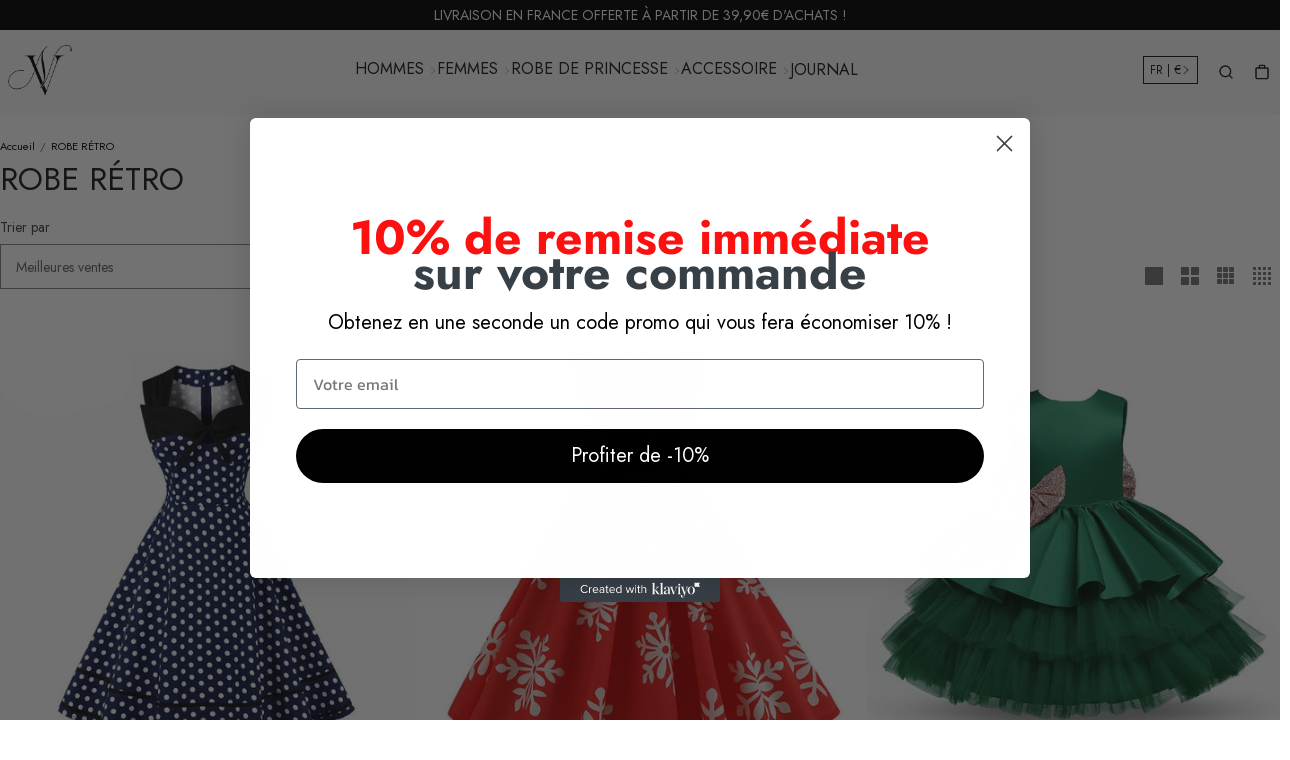

--- FILE ---
content_type: text/html; charset=utf-8
request_url: https://nation-vintage.com/collections/robe-retro?page=3
body_size: 55863
content:


 <!DOCTYPE html> <html class="no-js" lang="fr"> <head>
<script>
window.KiwiSizing = window.KiwiSizing === undefined ? {} : window.KiwiSizing;
KiwiSizing.shop = "vintage-national.myshopify.com";


</script><link href="//nation-vintage.com/cdn/shop/t/11/assets/css-variables.css?v=34683329846710413591759343827" as="style" rel="preload"><link href="//nation-vintage.com/cdn/shop/t/11/assets/base.css?v=54999200295448015281714924093" as="style" rel="preload"><link rel="canonical" href="https://nation-vintage.com/collections/robe-retro?page=3"> <meta charset="utf-8"> <meta http-equiv="X-UA-Compatible" content="IE=edge,chrome=1"> <meta name="HandheldFriendly" content="True"> <meta name="MobileOptimized" content="320"> <meta name="viewport" content="width=device-width,initial-scale=1"> <meta name="theme-color" content=""> <meta name="robots" content="index,follow"> <link rel="canonical" href="https://nation-vintage.com/collections/robe-retro?page=3"> <link rel="preconnect dns-prefetch" href="https://cdn.shopify.com"> <link rel="preconnect dns-prefetch" href="https://monorail-edge.shopifysvc.com/"> <link rel="preconnect dns-prefetch" href="https://phantom-theme.fr/"><link rel="preload" as="font" href="//nation-vintage.com/cdn/fonts/jost/jost_n4.d47a1b6347ce4a4c9f437608011273009d91f2b7.woff2" type="font/woff2" crossorigin> <link rel="preload" as="font" href="//nation-vintage.com/cdn/fonts/jost/jost_n4.d47a1b6347ce4a4c9f437608011273009d91f2b7.woff2" type="font/woff2" crossorigin> <link rel="preload" as="font" href="//nation-vintage.com/cdn/fonts/jost/jost_n7.921dc18c13fa0b0c94c5e2517ffe06139c3615a3.woff2" type="font/woff2" crossorigin> <link rel="preconnect dns-prefetch" href="https://fonts.shopifycdn.com" /><meta name="robots" content="noindex"> <title>Robe Rétro : Découvrez la gamme | Nation-Vintage | Page 3 </title> <meta name="description" content="Découvrez notre collection de Robe Rétro sur nation-vintage.com ➤ Livraison offerte, retours rapides et de nombreuses offres promotionnelles.">
      <link rel="icon" type="image/png" href="//nation-vintage.com/cdn/shop/files/LOGO_f15268c8-3d5b-41cb-864b-8bbbbf8d7725.jpg?v=1668711652&width=32"><style data-shopify>
        @font-face {
  font-family: Jost;
  font-weight: 400;
  font-style: normal;
  font-display: swap;
  src: url("//nation-vintage.com/cdn/fonts/jost/jost_n4.d47a1b6347ce4a4c9f437608011273009d91f2b7.woff2") format("woff2"),
       url("//nation-vintage.com/cdn/fonts/jost/jost_n4.791c46290e672b3f85c3d1c651ef2efa3819eadd.woff") format("woff");
}

        @font-face {
  font-family: Jost;
  font-weight: 400;
  font-style: normal;
  font-display: swap;
  src: url("//nation-vintage.com/cdn/fonts/jost/jost_n4.d47a1b6347ce4a4c9f437608011273009d91f2b7.woff2") format("woff2"),
       url("//nation-vintage.com/cdn/fonts/jost/jost_n4.791c46290e672b3f85c3d1c651ef2efa3819eadd.woff") format("woff");
}

        @font-face {
  font-family: Jost;
  font-weight: 700;
  font-style: normal;
  font-display: swap;
  src: url("//nation-vintage.com/cdn/fonts/jost/jost_n7.921dc18c13fa0b0c94c5e2517ffe06139c3615a3.woff2") format("woff2"),
       url("//nation-vintage.com/cdn/fonts/jost/jost_n7.cbfc16c98c1e195f46c536e775e4e959c5f2f22b.woff") format("woff");
}

        @font-face {
  font-family: Jost;
  font-weight: 400;
  font-style: italic;
  font-display: swap;
  src: url("//nation-vintage.com/cdn/fonts/jost/jost_i4.b690098389649750ada222b9763d55796c5283a5.woff2") format("woff2"),
       url("//nation-vintage.com/cdn/fonts/jost/jost_i4.fd766415a47e50b9e391ae7ec04e2ae25e7e28b0.woff") format("woff");
}

        @font-face {
  font-family: Jost;
  font-weight: 700;
  font-style: italic;
  font-display: swap;
  src: url("//nation-vintage.com/cdn/fonts/jost/jost_i7.d8201b854e41e19d7ed9b1a31fe4fe71deea6d3f.woff2") format("woff2"),
       url("//nation-vintage.com/cdn/fonts/jost/jost_i7.eae515c34e26b6c853efddc3fc0c552e0de63757.woff") format("woff");
}


        :root {
          --font-body-family: Jost, sans-serif;
          --font-body-style: normal;
          --font-body-weight: 400;
        }

        *, *::before, *::after {
          box-sizing: inherit;
        }

        html {
          box-sizing: border-box;
          font-size: 62.5%;
          height: 100%;
        }

        body {
          display: grid;
          grid-template-rows: auto 1fr;
          grid-template-columns: 100%;
          min-height: 100%;
          margin: 0;
          font-size: 1.5rem;
          letter-spacing: 0.06rem;
          line-height: 1.8;
          font-family: var(--font-body-family);
          font-style: var(--font-body-style);
          font-weight: var(--font-body-weight);
        }

        @media screen and (min-width: 750px) {
          body {
            font-size: 1.6rem;
          }
        } </style> <!-- /snippets/social-meta-tags.liquid -->




<meta property="og:site_name" content="Vintage Nation">
<meta property="og:url" content="https://nation-vintage.com/collections/robe-retro?page=3">
<meta property="og:title" content="ROBE RÉTRO">
<meta property="og:type" content="product.group">
<meta property="og:description" content="Découvrez notre collection de Robe Rétro sur nation-vintage.com ➤ Livraison offerte, retours rapides et de nombreuses offres promotionnelles.">






<meta name="twitter:card" content="summary_large_image">
<meta name="twitter:title" content="ROBE RÉTRO">
<meta name="twitter:description" content="Découvrez notre collection de Robe Rétro sur nation-vintage.com ➤ Livraison offerte, retours rapides et de nombreuses offres promotionnelles."> <link rel="stylesheet" href="//nation-vintage.com/cdn/shop/t/11/assets/css-variables.css?v=34683329846710413591759343827" media="print" onload="this.media='all'"> <link rel="stylesheet" href="//nation-vintage.com/cdn/shop/t/11/assets/base.css?v=54999200295448015281714924093"> <script>
        document.documentElement.className = document.documentElement.className.replace('no-js', 'js');

        function ControlOverlay(){
          if(document.querySelectorAll('[data-header-overlay=true]').length > 0)
            document.querySelector('body').classList.add('header__overlay');
          else if(document.querySelector('body').classList.contains('header__overlay'))
            document.querySelector('body').classList.remove('header__overlay');
          if(window.pageYOffset == 0)
            document.querySelector('body').classList.add('header__noscroll');
        }

        document.addEventListener('initOverlay', function(){
          ControlOverlay();
        });

        document.addEventListener('shopify:section:load', function(){
          ControlOverlay();
        });

        Shopify = window.Shopify || {};
window.theme = window.theme || {};
window.slate = window.slate || {};
window.MiniCart = (function() { return MiniCart });
theme.moneyFormat = "{{amount_with_comma_separator}}€";
window.lazySizesConfig = window.lazySizesConfig || {};
lazySizesConfig.loadMode = 1;

theme.strings = {
  stockAvailable: "Il reste un examplaire en stock",
  addToCart: "Ajouter au panier",
  soldOut: "Épuisé",
  unavailable: "Non disponible",
  noStockAvailable: "L\u0026#39;article n\u0026#39;a pu être ajouté à votre panier car il n\u0026#39;y en a pas assez en stock.",
  willNotShipUntil: "Sera expédié après [date]",
  willBeInStockAfter: "Sera en stock à compter de [date]",
  addressError: "Vous ne trouvez pas cette adresse",
  addressNoResults: "Aucun résultat pour cette adresse",
  addressQueryLimit: "Vous avez dépassé la limite de Google utilisation de l'API. Envisager la mise à niveau à un \u003ca href='https:\/\/developers.google.com\/maps\/premium\/usage-limits'\u003erégime spécial\u003c\/a\u003e.",
  authError: "Il y avait un problème authentifier votre compte Google Maps API."
};

theme.routes = {
  cart_add_url: '/cart/add',
  cart_change_url: '/cart/change',
  cart_update_url: '/cart/update',
  permanent_domain: "vintage-national.myshopify.com",
  main_domain: 'nation-vintage.com',
  shop_url: 'nation-vintage.com',
};Shopify.theme_settings = {template: "collection",
  rgpd: null,
  priceFormat: "normal",
  itemAddIcon: "itemAdd--checkmark",
  itemAdd: '<div class="loader"><svg aria-hidden="true" focusable="false" role="presentation" class="icon icon-itemAdd icon-itemAdd--checkmark" viewBox="0 0 154 154"> <g fill="none" stroke="#22AE73" stroke-width="2"> <circle cx="77" cy="77" r="72" style="stroke-dasharray:480px, 480px; stroke-dashoffset: 960px;"></circle> <polyline class="st0" stroke="#22AE73" stroke-width="10" points="43.5,77.8 63.7,97.9 112.2,49.4 " style="stroke-dasharray:100px, 100px; stroke-dashoffset: 200px;"></polyline> </g> </svg></div>',
  loader: '<div class="loader"> <svg aria-hidden="true" focusable="false" role="presentation" class="spinner" viewBox="0 0 66 66"><circle class="path" fill="none" stroke-width="6" cx="33" cy="33" r="30"></circle> </svg></div>',
  btnArrow: '<svg aria-hidden="true" focusable="false" role="presentation" class="icon" viewBox="0 0 66 43" height="43px" width="66px"><g fill=none fill-rule=evenodd id=arrow stroke=none stroke-width=1><path class=one d="M40.1543933,3.89485454 L43.9763149,0.139296592 C44.1708311,-0.0518420739 44.4826329,-0.0518571125 44.6771675,0.139262789 L65.6916134,20.7848311 C66.0855801,21.1718824 66.0911863,21.8050225 65.704135,22.1989893 C65.7000188,22.2031791 65.6958657,22.2073326 65.6916762,22.2114492 L44.677098,42.8607841 C44.4825957,43.0519059 44.1708242,43.0519358 43.9762853,42.8608513 L40.1545186,39.1069479 C39.9575152,38.9134427 39.9546793,38.5968729 40.1481845,38.3998695 C40.1502893,38.3977268 40.1524132,38.395603 40.1545562,38.3934985 L56.9937789,21.8567812 C57.1908028,21.6632968 57.193672,21.3467273 57.0001876,21.1497035 C56.9980647,21.1475418 56.9959223,21.1453995 56.9937605,21.1432767 L40.1545208,4.60825197 C39.9574869,4.41477773 39.9546013,4.09820839 40.1480756,3.90117456 C40.1501626,3.89904911 40.1522686,3.89694235 40.1543933,3.89485454 Z"fill=inherit></path><path class=two d="M20.1543933,3.89485454 L23.9763149,0.139296592 C24.1708311,-0.0518420739 24.4826329,-0.0518571125 24.6771675,0.139262789 L45.6916134,20.7848311 C46.0855801,21.1718824 46.0911863,21.8050225 45.704135,22.1989893 C45.7000188,22.2031791 45.6958657,22.2073326 45.6916762,22.2114492 L24.677098,42.8607841 C24.4825957,43.0519059 24.1708242,43.0519358 23.9762853,42.8608513 L20.1545186,39.1069479 C19.9575152,38.9134427 19.9546793,38.5968729 20.1481845,38.3998695 C20.1502893,38.3977268 20.1524132,38.395603 20.1545562,38.3934985 L36.9937789,21.8567812 C37.1908028,21.6632968 37.193672,21.3467273 37.0001876,21.1497035 C36.9980647,21.1475418 36.9959223,21.1453995 36.9937605,21.1432767 L20.1545208,4.60825197 C19.9574869,4.41477773 19.9546013,4.09820839 20.1480756,3.90117456 C20.1501626,3.89904911 20.1522686,3.89694235 20.1543933,3.89485454 Z"fill=inherit></path><path class=three d="M0.154393339,3.89485454 L3.97631488,0.139296592 C4.17083111,-0.0518420739 4.48263286,-0.0518571125 4.67716753,0.139262789 L25.6916134,20.7848311 C26.0855801,21.1718824 26.0911863,21.8050225 25.704135,22.1989893 C25.7000188,22.2031791 25.6958657,22.2073326 25.6916762,22.2114492 L4.67709797,42.8607841 C4.48259567,43.0519059 4.17082418,43.0519358 3.97628526,42.8608513 L0.154518591,39.1069479 C-0.0424848215,38.9134427 -0.0453206733,38.5968729 0.148184538,38.3998695 C0.150289256,38.3977268 0.152413239,38.395603 0.154556228,38.3934985 L16.9937789,21.8567812 C17.1908028,21.6632968 17.193672,21.3467273 17.0001876,21.1497035 C16.9980647,21.1475418 16.9959223,21.1453995 16.9937605,21.1432767 L0.15452076,4.60825197 C-0.0425130651,4.41477773 -0.0453986756,4.09820839 0.148075568,3.90117456 C0.150162624,3.89904911 0.152268631,3.89694235 0.154393339,3.89485454 Z"fill=inherit></path></g></svg>',
  arrowRight: '<svg aria-hidden="true" focusable="false" role="presentation" class="icon icon-arrow-right" viewBox="0 0 32 32"><path fill="#444" d="M7.667 3.795l1.797-1.684L24.334 16 9.464 29.889l-1.797-1.675L20.731 16z"/></svg>',
  btnPrimaryStyle: "none",
  btnSecondaryStyle: "btn--mirror",
  btnAtcStyle: "btn--mirror",
  btnCheckoutStyle: "btn--pressed",
  atc_action: "always",
  pluginSpin: "//nation-vintage.com/cdn/shop/t/11/assets/pluginSpin.min.js?v=2809",
  lottieFiles: false,
  popup_orders_notifs_city: [
    'Paris',
    'Lyon',
    'Marseille',
    'Aix-en-Provence',
    'Toulouse',
    'Bordeaux',
    'Lille',
    'Nice',
    'Nantes',
    'Strasbourg',
    'Rennes',
    'Grenoble',
    'Rouen',
    'Toulon',
    'Montpellier',
    'Douai',
    'Avignon',
    'Saint-Étienne',
    'Tours',
    'Clermont-Ferrand',
    'Nancy',
    'Orléans',
    'Angers',
    'Caen',
    'Metz',
    'Dijon',
    'Béthune',
    'Valenciennes',
    'Le Mans',
    'Reims',
    'Brest',
    'Perpignan',
    'Genève',
    'Amiens',
    'Bayonne',
    'Le Havre',
    'Limoges',
    'Nîmes',
    'Dunkerque',
    'Poitiers',
    'Pau',
    'Annecy',
    'Chambéry',
    'Lorient',
    'Saint-Denis',
    'Troyes',
    'Deauville'
  ],enable_security: false,instagram: "\/\/nation-vintage.com\/cdn\/shop\/t\/11\/assets\/instafeed.min.js?v=2809",enable_atc_fixed: null,
  enable_atc_fixed_mob: null,
  atc_fixed_pos: null,
};Shopify.translation = {blogs_article_summary: "Sommaire",
  timer_ended: "Votre panier expire dans quelques instants.",
  one_item_left: "Il reste un examplaire en stock",
  items_left_text: "Il reste {{ count }} exemplaires en stock",
  keep_on_page: "👋 Vous êtes encore là ?",
  form_customer_subscribed: "Merci de vous être inscrit",minute_left: "Moins d&#39;une minute",
  blogs_article_show: "Afficher le Sommaire",
  blogs_article_hide: "Masquer",text_after_variants_name: "",
  text_before_variants_name: "",
  color_trad: "couleur",
  colors_trad: "couleurs",
  on_sale_from: "En Promo {{ price }}",
  from_text: "À partir de {{ price }}",
  upto: "Jusqu&amp;#39;à",
  no_matches: "Aucun produit ne correspond à votre recherche.",
  promo_text: "",
  show_more: "Translation missing: fr.collections.general.show_more",

  date : {
    0: "Janvier",
    1: "Translation missing: fr.date.fev",
    2: "Mars",
    3: "Avril",
    4: "Mai",
    5: "Juin",
    6: "Juillet",
    7: "Août",
    8: "Septembre",
    9: "Octobre",
    10: "Novembre",
    11: "Décembre",
    h: "heures",
    m: "minutes",
    s: "secondes",
    minute: "minute"
  },posted_successfully: "Merci d&#39;avoir rempli le formulaire. Vous serez recontacté très prochainement !",security : {
    screenshot: "L&#39;impression écran est désactivée sur ce site",
    disabled: "Fonction non autorisée sur ce site"
  },slideshow : {
    prevSlideMessage: "Diapositive précédente",
    nextSlideMessage: "Diapositive suivante",
    firstSlideMessage: "Ceci est la première diapositive",
    lastSlideMessage: "Ceci est la dernière diapositive",
    paginationBulletMessage: "Aller à la diapositive {{ index }}"
  },
}; </script> <script src="//nation-vintage.com/cdn/shop/t/11/assets/vendor.js?v=44504375757726966921714924093" defer></script>

      

      <script>window.performance && window.performance.mark && window.performance.mark('shopify.content_for_header.start');</script><meta name="google-site-verification" content="9fAi1sEOBj5nejZamTOpwcB0zHmbafJOCs4rAMFnd80">
<meta id="shopify-digital-wallet" name="shopify-digital-wallet" content="/54912581866/digital_wallets/dialog">
<link rel="alternate" type="application/atom+xml" title="Feed" data-href-content="/collections/robe-retro.atom" />
<link rel="prev" data-href-content="/collections/robe-retro?page=2">
<link rel="next" data-href-content="/collections/robe-retro?page=4">
<link rel="alternate" type="application/json+oembed" data-href-content="https://nation-vintage.com/collections/robe-retro.oembed?page=3">
<script async="async" data-src-content="/checkouts/internal/preloads.js?locale=fr-FR"></script>
<script id="shopify-features" type="application/json">{"accessToken":"f0a46697a43c652b7b0a4e86caaf4c18","betas":["rich-media-storefront-analytics"],"domain":"nation-vintage.com","predictiveSearch":true,"shopId":54912581866,"locale":"fr"}</script>
<script>var Shopify = Shopify || {};
Shopify.shop = "vintage-national.myshopify.com";
Shopify.locale = "fr";
Shopify.currency = {"active":"EUR","rate":"1.0"};
Shopify.country = "FR";
Shopify.theme = {"name":"Upgrade Raphael","id":161793900867,"schema_name":"Phantom Thème - Classique","schema_version":"2.3","theme_store_id":null,"role":"main"};
Shopify.theme.handle = "null";
Shopify.theme.style = {"id":null,"handle":null};
Shopify.cdnHost = "nation-vintage.com/cdn";
Shopify.routes = Shopify.routes || {};
Shopify.routes.root = "/";</script>
<script type="module">!function(o){(o.Shopify=o.Shopify||{}).modules=!0}(window);</script>
<script>!function(o){function n(){var o=[];function n(){o.push(Array.prototype.slice.apply(arguments))}return n.q=o,n}var t=o.Shopify=o.Shopify||{};t.loadFeatures=n(),t.autoloadFeatures=n()}(window);</script>
<script id="shop-js-analytics" type="application/json">{"pageType":"collection"}</script>
<script defer="defer" async type="module" data-src-content="//nation-vintage.com/cdn/shopifycloud/shop-js/modules/v2/client.init-shop-cart-sync_BcDpqI9l.fr.esm.js"></script>
<script defer="defer" async type="module" data-src-content="//nation-vintage.com/cdn/shopifycloud/shop-js/modules/v2/chunk.common_a1Rf5Dlz.esm.js"></script>
<script defer="defer" async type="module" data-src-content="//nation-vintage.com/cdn/shopifycloud/shop-js/modules/v2/chunk.modal_Djra7sW9.esm.js"></script>
<script type="module">
  await import("//nation-vintage.com/cdn/shopifycloud/shop-js/modules/v2/client.init-shop-cart-sync_BcDpqI9l.fr.esm.js");
await import("//nation-vintage.com/cdn/shopifycloud/shop-js/modules/v2/chunk.common_a1Rf5Dlz.esm.js");
await import("//nation-vintage.com/cdn/shopifycloud/shop-js/modules/v2/chunk.modal_Djra7sW9.esm.js");

  window.Shopify.SignInWithShop?.initShopCartSync?.({"fedCMEnabled":true,"windoidEnabled":true});

</script>
<script>(function() {
  var isLoaded = false;
  function asyncLoad() {
    if (isLoaded) return;
    isLoaded = true;
    var urls = ["https:\/\/webhooks.sonshaw.com\/js\/disable-click-image.js?shop=vintage-national.myshopify.com","https:\/\/app.kiwisizing.com\/web\/js\/dist\/kiwiSizing\/plugin\/SizingPlugin.prod.js?v=330\u0026shop=vintage-national.myshopify.com","https:\/\/cdn.richpanel.com\/js\/richpanel_shopify_script.js?appClientId=sgocorp34412\u0026tenantId=sgocorp344\u0026shop=vintage-national.myshopify.com\u0026shop=vintage-national.myshopify.com"];
    for (var i = 0; i <urls.length; i++) {
      var s = document.createElement('script');
      s.type = 'text/javascript';
      s.async = true;
      s.src = urls[i];
      var x = document.getElementsByTagName('script')[0];
      x.parentNode.insertBefore(s, x);
    }
  };
  document.addEventListener('StartAsyncLoading',function(event){asyncLoad();});if(window.attachEvent) {
    window.attachEvent('onload', function(){});
  } else {
    window.addEventListener('load', function(){}, false);
  }
})();</script>
<script id="__st">var __st={"a":54912581866,"offset":3600,"reqid":"b34465c3-7d81-4267-a95e-35eff56d3ff2-1769157055","pageurl":"nation-vintage.com\/collections\/robe-retro?page=3","u":"d897bf92abee","p":"collection","rtyp":"collection","rid":395779014890};</script>
<script>window.ShopifyPaypalV4VisibilityTracking = true;</script>
<script id="captcha-bootstrap">!function(){'use strict';const t='contact',e='account',n='new_comment',o=[[t,t],['blogs',n],['comments',n],[t,'customer']],c=[[e,'customer_login'],[e,'guest_login'],[e,'recover_customer_password'],[e,'create_customer']],r=t=>t.map((([t,e])=>`form[action*='/${t}']:not([data-nocaptcha='true']) input[name='form_type'][value='${e}']`)).join(','),a=t=>()=>t?[...document.querySelectorAll(t)].map((t=>t.form)):[];function s(){const t=[...o],e=r(t);return a(e)}const i='password',u='form_key',d=['recaptcha-v3-token','g-recaptcha-response','h-captcha-response',i],f=()=>{try{return window.sessionStorage}catch{return}},m='__shopify_v',_=t=>t.elements[u];function p(t,e,n=!1){try{const o=window.sessionStorage,c=JSON.parse(o.getItem(e)),{data:r}=function(t){const{data:e,action:n}=t;return t[m]||n?{data:e,action:n}:{data:t,action:n}}(c);for(const[e,n]of Object.entries(r))t.elements[e]&&(t.elements[e].value=n);n&&o.removeItem(e)}catch(o){console.error('form repopulation failed',{error:o})}}const l='form_type',E='cptcha';function T(t){t.dataset[E]=!0}const w=window,h=w.document,L='Shopify',v='ce_forms',y='captcha';let A=!1;((t,e)=>{const n=(g='f06e6c50-85a8-45c8-87d0-21a2b65856fe',I='https://cdn.shopify.com/shopifycloud/storefront-forms-hcaptcha/ce_storefront_forms_captcha_hcaptcha.v1.5.2.iife.js',D={infoText:'Protégé par hCaptcha',privacyText:'Confidentialité',termsText:'Conditions'},(t,e,n)=>{const o=w[L][v],c=o.bindForm;if(c)return c(t,g,e,D).then(n);var r;o.q.push([[t,g,e,D],n]),r=I,A||(h.body.append(Object.assign(h.createElement('script'),{id:'captcha-provider',async:!0,src:r})),A=!0)});var g,I,D;w[L]=w[L]||{},w[L][v]=w[L][v]||{},w[L][v].q=[],w[L][y]=w[L][y]||{},w[L][y].protect=function(t,e){n(t,void 0,e),T(t)},Object.freeze(w[L][y]),function(t,e,n,w,h,L){const[v,y,A,g]=function(t,e,n){const i=e?o:[],u=t?c:[],d=[...i,...u],f=r(d),m=r(i),_=r(d.filter((([t,e])=>n.includes(e))));return[a(f),a(m),a(_),s()]}(w,h,L),I=t=>{const e=t.target;return e instanceof HTMLFormElement?e:e&&e.form},D=t=>v().includes(t);t.addEventListener('submit',(t=>{const e=I(t);if(!e)return;const n=D(e)&&!e.dataset.hcaptchaBound&&!e.dataset.recaptchaBound,o=_(e),c=g().includes(e)&&(!o||!o.value);(n||c)&&t.preventDefault(),c&&!n&&(function(t){try{if(!f())return;!function(t){const e=f();if(!e)return;const n=_(t);if(!n)return;const o=n.value;o&&e.removeItem(o)}(t);const e=Array.from(Array(32),(()=>Math.random().toString(36)[2])).join('');!function(t,e){_(t)||t.append(Object.assign(document.createElement('input'),{type:'hidden',name:u})),t.elements[u].value=e}(t,e),function(t,e){const n=f();if(!n)return;const o=[...t.querySelectorAll(`input[type='${i}']`)].map((({name:t})=>t)),c=[...d,...o],r={};for(const[a,s]of new FormData(t).entries())c.includes(a)||(r[a]=s);n.setItem(e,JSON.stringify({[m]:1,action:t.action,data:r}))}(t,e)}catch(e){console.error('failed to persist form',e)}}(e),e.submit())}));const S=(t,e)=>{t&&!t.dataset[E]&&(n(t,e.some((e=>e===t))),T(t))};for(const o of['focusin','change'])t.addEventListener(o,(t=>{const e=I(t);D(e)&&S(e,y())}));const B=e.get('form_key'),M=e.get(l),P=B&&M;t.addEventListener('DOMContentLoaded',(()=>{const t=y();if(P)for(const e of t)e.elements[l].value===M&&p(e,B);[...new Set([...A(),...v().filter((t=>'true'===t.dataset.shopifyCaptcha))])].forEach((e=>S(e,t)))}))}(h,new URLSearchParams(w.location.search),n,t,e,['guest_login'])})(!0,!0)}();</script>
<script integrity="sha256-4kQ18oKyAcykRKYeNunJcIwy7WH5gtpwJnB7kiuLZ1E=" data-source-attribution="shopify.loadfeatures" defer="defer" data-src-content="//nation-vintage.com/cdn/shopifycloud/storefront/assets/storefront/load_feature-a0a9edcb.js" crossorigin="anonymous"></script>
<script data-source-attribution="shopify.dynamic_checkout.dynamic.init">var Shopify=Shopify||{};Shopify.PaymentButton=Shopify.PaymentButton||{isStorefrontPortableWallets:!0,init:function(){window.Shopify.PaymentButton.init=function(){};var t=document.createElement("script");t.data-src-content="https://nation-vintage.com/cdn/shopifycloud/portable-wallets/latest/portable-wallets.fr.js",t.type="module",document.head.appendChild(t)}};
</script>
<script data-source-attribution="shopify.dynamic_checkout.buyer_consent">
  function portableWalletsHideBuyerConsent(e){var t=document.getElementById("shopify-buyer-consent"),n=document.getElementById("shopify-subscription-policy-button");t&&n&&(t.classList.add("hidden"),t.setAttribute("aria-hidden","true"),n.removeEventListener("click",e))}function portableWalletsShowBuyerConsent(e){var t=document.getElementById("shopify-buyer-consent"),n=document.getElementById("shopify-subscription-policy-button");t&&n&&(t.classList.remove("hidden"),t.removeAttribute("aria-hidden"),n.addEventListener("click",e))}window.Shopify?.PaymentButton&&(window.Shopify.PaymentButton.hideBuyerConsent=portableWalletsHideBuyerConsent,window.Shopify.PaymentButton.showBuyerConsent=portableWalletsShowBuyerConsent);
</script>
<script data-source-attribution="shopify.dynamic_checkout.cart.bootstrap">document.addEventListener("DOMContentLoaded",(function(){function t(){return document.querySelector("shopify-accelerated-checkout-cart, shopify-accelerated-checkout")}if(t())Shopify.PaymentButton.init();else{new MutationObserver((function(e,n){t()&&(Shopify.PaymentButton.init(),n.disconnect())})).observe(document.body,{childList:!0,subtree:!0})}}));
</script>

<script>window.performance && window.performance.mark && window.performance.mark('shopify.content_for_header.end');</script><script src="//nation-vintage.com/cdn/shop/t/11/assets/optimizer.js?v=96638510788966223941714924093" defer="defer"></script> <!-- BEGIN app block: shopify://apps/frequently-bought/blocks/app-embed-block/b1a8cbea-c844-4842-9529-7c62dbab1b1f --><script>
    window.codeblackbelt = window.codeblackbelt || {};
    window.codeblackbelt.shop = window.codeblackbelt.shop || 'vintage-national.myshopify.com';
    </script><script src="//cdn.codeblackbelt.com/widgets/frequently-bought-together/bootstrap.min.js?version=2026012309+0100" async></script>
 <!-- END app block --><!-- BEGIN app block: shopify://apps/seo-king/blocks/seo-king-jsonld-collections/4aa30173-495d-4e49-b377-c5ee4024262f -->
    <script type="application/ld+json">
    {
        "@context": "https://schema.org/",
        "@type": "CollectionPage",
        "url": "https://nation-vintage.com/collections/robe-retro",
		"mainEntityOfPage": {
			"@type": "WebPage",
    		"@id": "https://nation-vintage.com/collections/robe-retro"
		},
		"name": "ROBE RÉTRO",
		"image": ["https://nation-vintage.com/cdn/shop/products/robe-sans-manche-annee-70-941_1024x1024.jpg?v=1651992374","https://nation-vintage.com/cdn/shop/products/robe-rouge-annee-70-451_1024x1024.jpg?v=1651992067","https://nation-vintage.com/cdn/shop/files/robe-princesse-belle-pour-petite-fille-238_1024x1024.jpg?v=1688954892","https://nation-vintage.com/cdn/shop/files/robe-princesse-bebe-fille-anniversaire-260_1024x1024.jpg?v=1688955610","https://nation-vintage.com/cdn/shop/files/robe-princesse-femme-sexy-911_1024x1024.png?v=1694158813"],
		"description": "Depuis les années 60, les femmes se sentent plus libres, plus chic et plus sexy en matière d’habillement : la longueur des vêtements en l’occurrence les robes se sont raccourcit, les couleurs et les motifs à pois et à carreaux ont pris le dessus dans le monde de la mode. La robe année 60 reflète l’image de la femme libre et la femme sexy dans ses vêtements. Contrairement en effet, des robes ayant apparu avant cette décénnie !La robe rétro se distingue par sa diversité. Elle est l‘une des pièces maitresses du style vintage. Cette dernière existe en plusieurs modèles et motifs. Lire plusLes modèles de robes rétro.La robe des années 900 ont chacune leur spécificité. Par exemple, la robe des années 60 doit être parfaitement adaptée à la morphologie ainsi que la taille. En effet, si tous ces critères sont réunis, la robe année 60 donnera une confiance en soi au maximum pour les femmes qui la portent.Les différents styles de robesRobe rockabilly : avec l’émergence de la musique rockabilly, la robe vintage rockabilly est une robe des années 50 devenue très à la mode. Elle peut avoir des motifs à pois ou à carreaux et à rayures. Ajustée au buste et à la taille et évasée aux jambes, elle est incontournable dans le choix d’une robe rétro.Robe à carreaux ou rayés : ce sont les motifs de robe rétro les plus connus. La robe imprimée à rayures ou à carreaux est facile à porter. Elle peut s’associer à des couleurs telles que le beige, le rose mate ou le noir avec des talons de couleurs neutres pour un dress code simple, chic et rétro. IRobe à manche bouffante : Très originale, la robe à manche bouffante a fait chavirer le cœur des adeptes de la mode. Cintrée, imprimée, évasée, à motif floral, rouge, noir, elle est magnifique dans tous ses états. Elle donne un effet chic rétro et peut se porter en soirée, durant un cocktail, avec des petites sandales à talon ou des bottines, peu importe où vous allez, elle fera l’affaire.Robe crayon : est moulante, cintrée et arrive jusqu’au genou. Mettant en valeur les courbes du corps des femmes qui la portent, elle affine également la taille et donne une touche sexy tout en restant chic aux femmes. Elle doit être fendue à l’arrière pour faciliter le mouvement des jambes et promettre un confort dans la robe année 60. Unicolore ou de couleur matte comme le rouge, le rose, la robe crayon vous. Rendra sublime.Robe à pois : l’incontournable en matière de vêtements mais surtout de la robe rétro des années 60. Les robes swing à pois sont très tendances. En noir, en rouge ou même en blanc, la robe à pois peut se porter durant toute l’année, en été comme en hiver, la longueur diffère. Elle peut se porter avec une ceinture par-dessus. En effet, le motif à pois est idéal pour un look chic et bohème présentant un revers sexy et simple également.Robe droite : pas loin de la robe crayon rétro, la robe vintage des années 60 avec une coupe droite et cintrée, avec ou sans manches et parfois même une seule manche met en valeur les jambes grâce à sa longueur qui arrive à mi-cuisses. D&#39;autres dérivées apparaissent au fil des décénnies, les robes des années 80 ayant signées son apogée. Les morphologies en V sont les plus gâtées pour ce type de robe parce qu’elle va rééquilibrer la taille de celle-ci. A la fois confortable, chic mais aussi sexy, cette robe est le symbole même de la féminité.Robe pin-up : Assez sophistiquée, la robe pin-up est dos nu, avec plusieurs couches de tulle et des cols bateau ou à col rond. Elle est moulante et sa longueur arrive en dessous du genou des femmes. Incontournable de la robe rétro et vintage, les motifs sont permis ainsi que les couleurs comme le rose et le jaune avec une touche de motif animalier. Ce type de robe rétro appelé pin-up est très à la mode et convient à toutes les morphologies de la femme grâce à son côté chic et sexy à la fois. Elle passe crème pour une soirée.A quel moment porter une robe rétro ?    Selon les différentes saisons, la robe vintage année 60 peut se porter en été comme en hiver. En été, les femmes peuvent porter une robe rétro des année 60 avec des mules plates ou à talon et un haut à manches courtes.En hiver : la robe rétro se porte avec des pulls à manches longues, des ballerines, des collants ou même des petites bottines et une grosse doudoune. Les manches longues sont mises en avant pour la robe rétro en hiver contrairement en été. En coton, en velours, en dentelle, en satin, en sequin, rayé, brodé ou à carreaux, la robe rétro saura sublimer votre morphologie et mettra en valeur votre beauté féminine durant vos soirées et vos cocktails. Vous pouvez aussi ajouter quelques accessoires comme des bretelles, des lacets, des nœuds et des ceintures.Les accessoires à porter avec une robe rétro.La coiffure : la coiffure est un élément important dans une tenue, surtout avec une robe rétro. Un serre-tête, un headband à motifs floral ne serait donc pas de refus, ou des accessoires tels que des barrettes sur un chignon donnera aussi un look rétro et chic à votre outfit.Le maquillage : Avec une robe rétro, un maquillage nude avec un teint matte sans oublier la bouche rouge ferait l’affaire. Des boutiques de cosmétiques comme Sephora offrent une large gamme de maquillage à tous les prix, adaptée à toutes les peaux et à tous les teints, trouvez le bon maquillage qui vous convient et portez la robe rétro de votre goût.Le sac à main : les petites pochettes de couleurs vives sont les meilleurs pour accompagner une robe rétro. Mais vous pouvez aussi opter pour des sacs imprimés dans le style rétro, tout dépend de vos envies. Des boutiques spécialisées offrent un large choix pour ce type de sac à un prix imbattable, et proposent surtout une livraison à domicile. Les imprimés sur le sac donneront de la valeur à la tenue. Portez par exemple une robe rétro unie sans imprimés ou sans motifs, et rajoutez un petit sac coloré, le look parfait pour une soirée cocktailLes chaussures : des bottes imprimées, des cuissardes noires, des escarpins de couleurs sombres ou très flashy pour donner du peps à votre look rétro.Les bijoux : des bijoux sophistiqués, des colliers et bracelets en chaines sublimera votre robe année 30.         Bref, il y en a pour tous les goûts et pour tous les styles à tous les prix. La robe fait partie des vêtements qui met en valeur la femme. Qu’elle soit de couleur rouge vif, rose, noire, cintrée, avec ou sans manche, ayant des boutons ou pas, présentant des imprimées à rayures ou à carreaux, fermée à l’arrière par des lacets ou par un nœud ou même qu’elle soit boutonnée et la liste est longue… la robe rétro est la robe année 70 qui vous rendra sublime. A vous de choisir celle qui convient à votre image, à votre morphologie et aussi à votre taille. Dans les boutiques en ligne les promos sont fréquentes et présente généralement une livraison et en cadeau quelques choses gratuites. Cette mode vintage permet aux femmes d’avoir plus confiance en elles et d’assumer leur féminité et surtout de rester chic que ce soit en soirée, pour un cocktail ou pour les sorties quotidiennes. Imprimée à carreaux ou à rayures, à pois ou autres, la robe vintage s’adapte à tous les évènements auxquels les femmes sont conviées. Différents modèles de robe rétro vous attendent sur notre site web nation-vintage.com."
    }
    </script>



<!-- END app block --><!-- BEGIN app block: shopify://apps/seo-king/blocks/seo-king-robots-preview-image/4aa30173-495d-4e49-b377-c5ee4024262f --><meta name="robots" content="max-image-preview:large">


<!-- END app block --><!-- BEGIN app block: shopify://apps/klaviyo-email-marketing-sms/blocks/klaviyo-onsite-embed/2632fe16-c075-4321-a88b-50b567f42507 -->












  <script async src="https://static.klaviyo.com/onsite/js/VQRf6m/klaviyo.js?company_id=VQRf6m"></script>
  <script>!function(){if(!window.klaviyo){window._klOnsite=window._klOnsite||[];try{window.klaviyo=new Proxy({},{get:function(n,i){return"push"===i?function(){var n;(n=window._klOnsite).push.apply(n,arguments)}:function(){for(var n=arguments.length,o=new Array(n),w=0;w<n;w++)o[w]=arguments[w];var t="function"==typeof o[o.length-1]?o.pop():void 0,e=new Promise((function(n){window._klOnsite.push([i].concat(o,[function(i){t&&t(i),n(i)}]))}));return e}}})}catch(n){window.klaviyo=window.klaviyo||[],window.klaviyo.push=function(){var n;(n=window._klOnsite).push.apply(n,arguments)}}}}();</script>

  




  <script>
    window.klaviyoReviewsProductDesignMode = false
  </script>







<!-- END app block --><!-- BEGIN app block: shopify://apps/seo-king/blocks/seo-king-jsonld-breadcrumb/4aa30173-495d-4e49-b377-c5ee4024262f --><script type="application/ld+json">
		{
			"@context": "https://schema.org/",
			"@type": "BreadcrumbList",
			"name": "Vintage Nation Breadcrumbs",
			"itemListElement": [{
					"@type": "ListItem",
					"position": 1,
					"item": {
						"@type": "WebPage",
						"@id": "https://nation-vintage.com/",
						"name": "Vintage Nation",
						"url": "https://nation-vintage.com/"
					}
				},{
					"@type": "ListItem",
					"position": 2,
					"item": {
						"@type": "WebPage",
						"@id": "https://nation-vintage.com/collections",
						"name": "Collections",
						"url": "https://nation-vintage.com/collections"
					}
				},{
				"@type": "ListItem",
				"position": 3,
				"item": {
					"@type": "WebPage",
					"@id": "https://nation-vintage.com/collections/robe-retro?page=3",
					"name": "Robe Rétro : Découvrez la gamme | Nation-Vintage",
					"url": "https://nation-vintage.com/collections/robe-retro?page=3"
				}
			}

		]
	}
	</script><!-- END app block --><!-- BEGIN app block: shopify://apps/seo-king/blocks/seo-king-jsonld-organization/4aa30173-495d-4e49-b377-c5ee4024262f -->

<script type="application/ld+json">
  {
    "@context": "https://schema.org/",
    "@type": "Organization",
    "url": "https://nation-vintage.com/",
	"@id": "https://nation-vintage.com/#organization",
    "name": "Vintage Nation",
    "hasMerchantReturnPolicy": {
      "@type": "MerchantReturnPolicy",
      "merchantReturnLink": "https:\/\/nation-vintage.com\/policies\/refund-policy",
	  "url": "https:\/\/nation-vintage.com\/policies\/refund-policy",
	  "returnPolicyCountry": "FR",
	  "applicableCountry": ["US","GB","JP","DE","FR","CA","BR","AU","ES","IT","NL","SE","NO","HR","EE","AT","SA","AE","ZA","CZ","IL","AR","CL","CO","GR","RO","PE"],
	  "merchantReturnDays": 30,
      "refundType": "https://schema.org/FullRefund",
      "returnFees": "https://schema.org/ReturnFeesCustomerResponsibility",
	  "returnMethod": "https://schema.org/ReturnByMail",
	  "returnPolicyCategory": "https://schema.org/MerchantReturnFiniteReturnWindow"
    },"description": "Boutique Vintage en ligne pour hommes et femmes, inspirée de la mode vintage. Découvrez nos robes, vêtements, bijoux, accessoires rétro et autres !","sameAs": []
  }
</script>




<!-- END app block --><!-- BEGIN app block: shopify://apps/simprosys-google-shopping-feed/blocks/core_settings_block/1f0b859e-9fa6-4007-97e8-4513aff5ff3b --><!-- BEGIN: GSF App Core Tags & Scripts by Simprosys Google Shopping Feed -->









<!-- END: GSF App Core Tags & Scripts by Simprosys Google Shopping Feed -->
<!-- END app block --><meta property="og:image" content="https://cdn.shopify.com/s/files/1/0549/1258/1866/files/LOGO_LONG_2b874f22-9040-47b7-9482-201d2edd1ebb.jpg?v=1636147719" />
<meta property="og:image:secure_url" content="https://cdn.shopify.com/s/files/1/0549/1258/1866/files/LOGO_LONG_2b874f22-9040-47b7-9482-201d2edd1ebb.jpg?v=1636147719" />
<meta property="og:image:width" content="1200" />
<meta property="og:image:height" content="628" />
<link href="https://monorail-edge.shopifysvc.com" rel="dns-prefetch">
<script>(function(){if ("sendBeacon" in navigator && "performance" in window) {try {var session_token_from_headers = performance.getEntriesByType('navigation')[0].serverTiming.find(x => x.name == '_s').description;} catch {var session_token_from_headers = undefined;}var session_cookie_matches = document.cookie.match(/_shopify_s=([^;]*)/);var session_token_from_cookie = session_cookie_matches && session_cookie_matches.length === 2 ? session_cookie_matches[1] : "";var session_token = session_token_from_headers || session_token_from_cookie || "";function handle_abandonment_event(e) {var entries = performance.getEntries().filter(function(entry) {return /monorail-edge.shopifysvc.com/.test(entry.name);});if (!window.abandonment_tracked && entries.length === 0) {window.abandonment_tracked = true;var currentMs = Date.now();var navigation_start = performance.timing.navigationStart;var payload = {shop_id: 54912581866,url: window.location.href,navigation_start,duration: currentMs - navigation_start,session_token,page_type: "collection"};window.navigator.sendBeacon("https://monorail-edge.shopifysvc.com/v1/produce", JSON.stringify({schema_id: "online_store_buyer_site_abandonment/1.1",payload: payload,metadata: {event_created_at_ms: currentMs,event_sent_at_ms: currentMs}}));}}window.addEventListener('pagehide', handle_abandonment_event);}}());</script>
<script id="web-pixels-manager-setup">(function e(e,d,r,n,o){if(void 0===o&&(o={}),!Boolean(null===(a=null===(i=window.Shopify)||void 0===i?void 0:i.analytics)||void 0===a?void 0:a.replayQueue)){var i,a;window.Shopify=window.Shopify||{};var t=window.Shopify;t.analytics=t.analytics||{};var s=t.analytics;s.replayQueue=[],s.publish=function(e,d,r){return s.replayQueue.push([e,d,r]),!0};try{self.performance.mark("wpm:start")}catch(e){}var l=function(){var e={modern:/Edge?\/(1{2}[4-9]|1[2-9]\d|[2-9]\d{2}|\d{4,})\.\d+(\.\d+|)|Firefox\/(1{2}[4-9]|1[2-9]\d|[2-9]\d{2}|\d{4,})\.\d+(\.\d+|)|Chrom(ium|e)\/(9{2}|\d{3,})\.\d+(\.\d+|)|(Maci|X1{2}).+ Version\/(15\.\d+|(1[6-9]|[2-9]\d|\d{3,})\.\d+)([,.]\d+|)( \(\w+\)|)( Mobile\/\w+|) Safari\/|Chrome.+OPR\/(9{2}|\d{3,})\.\d+\.\d+|(CPU[ +]OS|iPhone[ +]OS|CPU[ +]iPhone|CPU IPhone OS|CPU iPad OS)[ +]+(15[._]\d+|(1[6-9]|[2-9]\d|\d{3,})[._]\d+)([._]\d+|)|Android:?[ /-](13[3-9]|1[4-9]\d|[2-9]\d{2}|\d{4,})(\.\d+|)(\.\d+|)|Android.+Firefox\/(13[5-9]|1[4-9]\d|[2-9]\d{2}|\d{4,})\.\d+(\.\d+|)|Android.+Chrom(ium|e)\/(13[3-9]|1[4-9]\d|[2-9]\d{2}|\d{4,})\.\d+(\.\d+|)|SamsungBrowser\/([2-9]\d|\d{3,})\.\d+/,legacy:/Edge?\/(1[6-9]|[2-9]\d|\d{3,})\.\d+(\.\d+|)|Firefox\/(5[4-9]|[6-9]\d|\d{3,})\.\d+(\.\d+|)|Chrom(ium|e)\/(5[1-9]|[6-9]\d|\d{3,})\.\d+(\.\d+|)([\d.]+$|.*Safari\/(?![\d.]+ Edge\/[\d.]+$))|(Maci|X1{2}).+ Version\/(10\.\d+|(1[1-9]|[2-9]\d|\d{3,})\.\d+)([,.]\d+|)( \(\w+\)|)( Mobile\/\w+|) Safari\/|Chrome.+OPR\/(3[89]|[4-9]\d|\d{3,})\.\d+\.\d+|(CPU[ +]OS|iPhone[ +]OS|CPU[ +]iPhone|CPU IPhone OS|CPU iPad OS)[ +]+(10[._]\d+|(1[1-9]|[2-9]\d|\d{3,})[._]\d+)([._]\d+|)|Android:?[ /-](13[3-9]|1[4-9]\d|[2-9]\d{2}|\d{4,})(\.\d+|)(\.\d+|)|Mobile Safari.+OPR\/([89]\d|\d{3,})\.\d+\.\d+|Android.+Firefox\/(13[5-9]|1[4-9]\d|[2-9]\d{2}|\d{4,})\.\d+(\.\d+|)|Android.+Chrom(ium|e)\/(13[3-9]|1[4-9]\d|[2-9]\d{2}|\d{4,})\.\d+(\.\d+|)|Android.+(UC? ?Browser|UCWEB|U3)[ /]?(15\.([5-9]|\d{2,})|(1[6-9]|[2-9]\d|\d{3,})\.\d+)\.\d+|SamsungBrowser\/(5\.\d+|([6-9]|\d{2,})\.\d+)|Android.+MQ{2}Browser\/(14(\.(9|\d{2,})|)|(1[5-9]|[2-9]\d|\d{3,})(\.\d+|))(\.\d+|)|K[Aa][Ii]OS\/(3\.\d+|([4-9]|\d{2,})\.\d+)(\.\d+|)/},d=e.modern,r=e.legacy,n=navigator.userAgent;return n.match(d)?"modern":n.match(r)?"legacy":"unknown"}(),u="modern"===l?"modern":"legacy",c=(null!=n?n:{modern:"",legacy:""})[u],f=function(e){return[e.baseUrl,"/wpm","/b",e.hashVersion,"modern"===e.buildTarget?"m":"l",".js"].join("")}({baseUrl:d,hashVersion:r,buildTarget:u}),m=function(e){var d=e.version,r=e.bundleTarget,n=e.surface,o=e.pageUrl,i=e.monorailEndpoint;return{emit:function(e){var a=e.status,t=e.errorMsg,s=(new Date).getTime(),l=JSON.stringify({metadata:{event_sent_at_ms:s},events:[{schema_id:"web_pixels_manager_load/3.1",payload:{version:d,bundle_target:r,page_url:o,status:a,surface:n,error_msg:t},metadata:{event_created_at_ms:s}}]});if(!i)return console&&console.warn&&console.warn("[Web Pixels Manager] No Monorail endpoint provided, skipping logging."),!1;try{return self.navigator.sendBeacon.bind(self.navigator)(i,l)}catch(e){}var u=new XMLHttpRequest;try{return u.open("POST",i,!0),u.setRequestHeader("Content-Type","text/plain"),u.send(l),!0}catch(e){return console&&console.warn&&console.warn("[Web Pixels Manager] Got an unhandled error while logging to Monorail."),!1}}}}({version:r,bundleTarget:l,surface:e.surface,pageUrl:self.location.href,monorailEndpoint:e.monorailEndpoint});try{o.browserTarget=l,function(e){var d=e.src,r=e.async,n=void 0===r||r,o=e.onload,i=e.onerror,a=e.sri,t=e.scriptDataAttributes,s=void 0===t?{}:t,l=document.createElement("script"),u=document.querySelector("head"),c=document.querySelector("body");if(l.async=n,l.src=d,a&&(l.integrity=a,l.crossOrigin="anonymous"),s)for(var f in s)if(Object.prototype.hasOwnProperty.call(s,f))try{l.dataset[f]=s[f]}catch(e){}if(o&&l.addEventListener("load",o),i&&l.addEventListener("error",i),u)u.appendChild(l);else{if(!c)throw new Error("Did not find a head or body element to append the script");c.appendChild(l)}}({src:f,async:!0,onload:function(){if(!function(){var e,d;return Boolean(null===(d=null===(e=window.Shopify)||void 0===e?void 0:e.analytics)||void 0===d?void 0:d.initialized)}()){var d=window.webPixelsManager.init(e)||void 0;if(d){var r=window.Shopify.analytics;r.replayQueue.forEach((function(e){var r=e[0],n=e[1],o=e[2];d.publishCustomEvent(r,n,o)})),r.replayQueue=[],r.publish=d.publishCustomEvent,r.visitor=d.visitor,r.initialized=!0}}},onerror:function(){return m.emit({status:"failed",errorMsg:"".concat(f," has failed to load")})},sri:function(e){var d=/^sha384-[A-Za-z0-9+/=]+$/;return"string"==typeof e&&d.test(e)}(c)?c:"",scriptDataAttributes:o}),m.emit({status:"loading"})}catch(e){m.emit({status:"failed",errorMsg:(null==e?void 0:e.message)||"Unknown error"})}}})({shopId: 54912581866,storefrontBaseUrl: "https://nation-vintage.com",extensionsBaseUrl: "https://extensions.shopifycdn.com/cdn/shopifycloud/web-pixels-manager",monorailEndpoint: "https://monorail-edge.shopifysvc.com/unstable/produce_batch",surface: "storefront-renderer",enabledBetaFlags: ["2dca8a86"],webPixelsConfigList: [{"id":"2379546947","configuration":"{\"account_ID\":\"463320\",\"google_analytics_tracking_tag\":\"1\",\"measurement_id\":\"2\",\"api_secret\":\"3\",\"shop_settings\":\"{\\\"custom_pixel_script\\\":\\\"https:\\\\\\\/\\\\\\\/storage.googleapis.com\\\\\\\/gsf-scripts\\\\\\\/custom-pixels\\\\\\\/vintage-national.js\\\"}\"}","eventPayloadVersion":"v1","runtimeContext":"LAX","scriptVersion":"c6b888297782ed4a1cba19cda43d6625","type":"APP","apiClientId":1558137,"privacyPurposes":[],"dataSharingAdjustments":{"protectedCustomerApprovalScopes":["read_customer_address","read_customer_email","read_customer_name","read_customer_personal_data","read_customer_phone"]}},{"id":"1160380739","configuration":"{\"config\":\"{\\\"pixel_id\\\":\\\"GT-W6VHDHX\\\",\\\"target_country\\\":\\\"FR\\\",\\\"gtag_events\\\":[{\\\"type\\\":\\\"purchase\\\",\\\"action_label\\\":\\\"MC-Y4CL5RZQSN\\\"},{\\\"type\\\":\\\"page_view\\\",\\\"action_label\\\":\\\"MC-Y4CL5RZQSN\\\"},{\\\"type\\\":\\\"view_item\\\",\\\"action_label\\\":\\\"MC-Y4CL5RZQSN\\\"}],\\\"enable_monitoring_mode\\\":false}\"}","eventPayloadVersion":"v1","runtimeContext":"OPEN","scriptVersion":"b2a88bafab3e21179ed38636efcd8a93","type":"APP","apiClientId":1780363,"privacyPurposes":[],"dataSharingAdjustments":{"protectedCustomerApprovalScopes":["read_customer_address","read_customer_email","read_customer_name","read_customer_personal_data","read_customer_phone"]}},{"id":"175669571","configuration":"{\"tagID\":\"2613822279344\"}","eventPayloadVersion":"v1","runtimeContext":"STRICT","scriptVersion":"18031546ee651571ed29edbe71a3550b","type":"APP","apiClientId":3009811,"privacyPurposes":["ANALYTICS","MARKETING","SALE_OF_DATA"],"dataSharingAdjustments":{"protectedCustomerApprovalScopes":["read_customer_address","read_customer_email","read_customer_name","read_customer_personal_data","read_customer_phone"]}},{"id":"226787651","eventPayloadVersion":"1","runtimeContext":"LAX","scriptVersion":"2","type":"CUSTOM","privacyPurposes":["SALE_OF_DATA"],"name":"AA"},{"id":"shopify-app-pixel","configuration":"{}","eventPayloadVersion":"v1","runtimeContext":"STRICT","scriptVersion":"0450","apiClientId":"shopify-pixel","type":"APP","privacyPurposes":["ANALYTICS","MARKETING"]},{"id":"shopify-custom-pixel","eventPayloadVersion":"v1","runtimeContext":"LAX","scriptVersion":"0450","apiClientId":"shopify-pixel","type":"CUSTOM","privacyPurposes":["ANALYTICS","MARKETING"]}],isMerchantRequest: false,initData: {"shop":{"name":"Vintage Nation","paymentSettings":{"currencyCode":"EUR"},"myshopifyDomain":"vintage-national.myshopify.com","countryCode":"FR","storefrontUrl":"https:\/\/nation-vintage.com"},"customer":null,"cart":null,"checkout":null,"productVariants":[],"purchasingCompany":null},},"https://nation-vintage.com/cdn","fcfee988w5aeb613cpc8e4bc33m6693e112",{"modern":"","legacy":""},{"shopId":"54912581866","storefrontBaseUrl":"https:\/\/nation-vintage.com","extensionBaseUrl":"https:\/\/extensions.shopifycdn.com\/cdn\/shopifycloud\/web-pixels-manager","surface":"storefront-renderer","enabledBetaFlags":"[\"2dca8a86\"]","isMerchantRequest":"false","hashVersion":"fcfee988w5aeb613cpc8e4bc33m6693e112","publish":"custom","events":"[[\"page_viewed\",{}],[\"collection_viewed\",{\"collection\":{\"id\":\"395779014890\",\"title\":\"ROBE RÉTRO\",\"productVariants\":[{\"price\":{\"amount\":57.9,\"currencyCode\":\"EUR\"},\"product\":{\"title\":\"Robe sans manche année 70\",\"vendor\":\"Vintage Nation\",\"id\":\"7739261681898\",\"untranslatedTitle\":\"Robe sans manche année 70\",\"url\":\"\/products\/robe-sans-manche-annee-70\",\"type\":\"ROBE ANNEE 70\"},\"id\":\"42909349511402\",\"image\":{\"src\":\"\/\/nation-vintage.com\/cdn\/shop\/products\/robe-sans-manche-annee-70-941.jpg?v=1651992374\"},\"sku\":\"FLM-7739261681898-Bleu--XS\",\"title\":\"Bleu \/ XS\",\"untranslatedTitle\":\"Bleu \/ XS\"},{\"price\":{\"amount\":27.9,\"currencyCode\":\"EUR\"},\"product\":{\"title\":\"Robe rouge année 70\",\"vendor\":\"Vintage Nation\",\"id\":\"7739261780202\",\"untranslatedTitle\":\"Robe rouge année 70\",\"url\":\"\/products\/robe-rouge-annee-70\",\"type\":\"ROBE ANNEE 70\"},\"id\":\"42909352296682\",\"image\":{\"src\":\"\/\/nation-vintage.com\/cdn\/shop\/products\/robe-rouge-annee-70-899.jpg?v=1651992072\"},\"sku\":\"FLM-7739261780202-Blanche--XS.\",\"title\":\"Blanche \/ XS.\",\"untranslatedTitle\":\"Blanche \/ XS.\"},{\"price\":{\"amount\":44.9,\"currencyCode\":\"EUR\"},\"product\":{\"title\":\"Robe Princesse Belle Pour Petite Fille\",\"vendor\":\"Vintage Nation\",\"id\":\"7898554433770\",\"untranslatedTitle\":\"Robe Princesse Belle Pour Petite Fille\",\"url\":\"\/products\/robe-princesse-belle-pour-petite-fille\",\"type\":\"robe princesse fille\"},\"id\":\"46925955531075\",\"image\":{\"src\":\"\/\/nation-vintage.com\/cdn\/shop\/files\/robe-princesse-belle-pour-petite-fille-506.png?v=1688954907\"},\"sku\":\"FLM-7898554433770-Vert--3M\",\"title\":\"Vert \/ 3M\",\"untranslatedTitle\":\"Vert \/ 3M\"},{\"price\":{\"amount\":34.9,\"currencyCode\":\"EUR\"},\"product\":{\"title\":\"Robe Princesse Bébé Fille Anniversaire\",\"vendor\":\"Vintage Nation\",\"id\":\"7890637127914\",\"untranslatedTitle\":\"Robe Princesse Bébé Fille Anniversaire\",\"url\":\"\/products\/robe-princesse-bebe-fille-anniversaire\",\"type\":\"robe princesse fille\"},\"id\":\"46925958644035\",\"image\":{\"src\":\"\/\/nation-vintage.com\/cdn\/shop\/files\/robe-princesse-bebe-fille-anniversaire-260.jpg?v=1688955610\"},\"sku\":\"FLM-7890637127914-Bleu--3M\",\"title\":\"Bleu \/ 3M\",\"untranslatedTitle\":\"Bleu \/ 3M\"},{\"price\":{\"amount\":74.9,\"currencyCode\":\"EUR\"},\"product\":{\"title\":\"Robe Princesse Femme Sexy\",\"vendor\":\"Vintage Nation\",\"id\":\"7821226901738\",\"untranslatedTitle\":\"Robe Princesse Femme Sexy\",\"url\":\"\/products\/robe-princesse-femme-sexy\",\"type\":\"ROBE PRINCESSE FEMME\"},\"id\":\"43203978854634\",\"image\":{\"src\":\"\/\/nation-vintage.com\/cdn\/shop\/files\/robe-princesse-femme-sexy-767.png?v=1694158835\"},\"sku\":\"FLM-7821226901738-Rouge--XS\",\"title\":\"Rouge \/ XS\",\"untranslatedTitle\":\"Rouge \/ XS\"},{\"price\":{\"amount\":27.9,\"currencyCode\":\"EUR\"},\"product\":{\"title\":\"Robe noire et blanche femme année 70\",\"vendor\":\"Vintage Nation\",\"id\":\"7739261747434\",\"untranslatedTitle\":\"Robe noire et blanche femme année 70\",\"url\":\"\/products\/robe-noire-et-blanche-femme-annee-70\",\"type\":\"ROBE ANNEE 70\"},\"id\":\"42909351182570\",\"image\":{\"src\":\"\/\/nation-vintage.com\/cdn\/shop\/products\/robe-noire-et-blanche-femme-annee-70-542.jpg?v=1651992087\"},\"sku\":\"FLM-7739261747434-Rose--XS\",\"title\":\"Rose \/ XS\",\"untranslatedTitle\":\"Rose \/ XS\"},{\"price\":{\"amount\":74.9,\"currencyCode\":\"EUR\"},\"product\":{\"title\":\"Robe Forme Princesse Femme\",\"vendor\":\"Vintage Nation\",\"id\":\"7882525114602\",\"untranslatedTitle\":\"Robe Forme Princesse Femme\",\"url\":\"\/products\/robe-forme-princesse-femme\",\"type\":\"Robe de Princesse\"},\"id\":\"43382315450602\",\"image\":{\"src\":\"\/\/nation-vintage.com\/cdn\/shop\/files\/robe-forme-princesse-femme-464.png?v=1693750579\"},\"sku\":\"FLM-7882525114602-Bleu--XS\",\"title\":\"Bleu \/ XS\",\"untranslatedTitle\":\"Bleu \/ XS\"},{\"price\":{\"amount\":52.9,\"currencyCode\":\"EUR\"},\"product\":{\"title\":\"Robe De Mariee De Princesse Pour Bebe\",\"vendor\":\"Vintage Nation\",\"id\":\"7890634375402\",\"untranslatedTitle\":\"Robe De Mariee De Princesse Pour Bebe\",\"url\":\"\/products\/robe-de-mariee-de-princesse-pour-bebe\",\"type\":\"Robe de Princesse bébé\"},\"id\":\"43415720231146\",\"image\":{\"src\":\"\/\/nation-vintage.com\/cdn\/shop\/files\/Apercu-14-Photoroom.jpg?v=1721494174\"},\"sku\":\"FLM-7890634375402-0-6-mois\",\"title\":\"0-6 mois\",\"untranslatedTitle\":\"0-6 mois\"},{\"price\":{\"amount\":57.9,\"currencyCode\":\"EUR\"},\"product\":{\"title\":\"Robe Bohème Fleur Année 70\",\"vendor\":\"Vintage Nation\",\"id\":\"7786513203434\",\"untranslatedTitle\":\"Robe Bohème Fleur Année 70\",\"url\":\"\/products\/robe-boheme-fleur-annee-70\",\"type\":\"ROBE ANNEE 70\"},\"id\":\"43081760506090\",\"image\":{\"src\":\"\/\/nation-vintage.com\/cdn\/shop\/products\/robe-boheme-fleur-annee-70-172.jpg?v=1655018770\"},\"sku\":\"FLM-7786513203434-Manche-3-4--XS\",\"title\":\"Manche 3 4 \/ XS\",\"untranslatedTitle\":\"Manche 3 4 \/ XS\"},{\"price\":{\"amount\":59.9,\"currencyCode\":\"EUR\"},\"product\":{\"title\":\"Robe Longue Fleurie Année 80\",\"vendor\":\"Vintage Nation\",\"id\":\"7688535048426\",\"untranslatedTitle\":\"Robe Longue Fleurie Année 80\",\"url\":\"\/products\/robe-longue-fleurie-annee-80\",\"type\":\"Robe année 80\"},\"id\":\"42793072787690\",\"image\":{\"src\":\"\/\/nation-vintage.com\/cdn\/shop\/files\/robe-longue-fleurie-annee-80-527.jpg?v=1721683723\"},\"sku\":\"FLM-7688535048426-rose--S-1\",\"title\":\"Rose \/ S\",\"untranslatedTitle\":\"Rose \/ S\"},{\"price\":{\"amount\":62.9,\"currencyCode\":\"EUR\"},\"product\":{\"title\":\"Robe Année 80 Disco\",\"vendor\":\"Vintage Nation\",\"id\":\"7657380151530\",\"untranslatedTitle\":\"Robe Année 80 Disco\",\"url\":\"\/products\/robe-annee-80-disco\",\"type\":\"Robe année 80\"},\"id\":\"42707411730666\",\"image\":{\"src\":\"\/\/nation-vintage.com\/cdn\/shop\/products\/robe-annee-80-disco-999.jpg?v=1649479264\"},\"sku\":\"FLM-7657380151530-Rouge--S\",\"title\":\"Rouge \/ S\",\"untranslatedTitle\":\"Rouge \/ S\"},{\"price\":{\"amount\":44.9,\"currencyCode\":\"EUR\"},\"product\":{\"title\":\"Robe année 60 pin up\",\"vendor\":\"Vintage Nation\",\"id\":\"7739325513962\",\"untranslatedTitle\":\"Robe année 60 pin up\",\"url\":\"\/products\/robe-annee-60-pin-up\",\"type\":\"ROBE ANNEE 60\"},\"id\":\"42909678600426\",\"image\":{\"src\":\"\/\/nation-vintage.com\/cdn\/shop\/products\/robe-annee-60-pin-up-571.jpg?v=1652013081\"},\"sku\":\"FLM-7739325513962-Bleu--S\",\"title\":\"Bleu \/ S\",\"untranslatedTitle\":\"Bleu \/ S\"},{\"price\":{\"amount\":42.9,\"currencyCode\":\"EUR\"},\"product\":{\"title\":\"Robe Vintage Année 60\",\"vendor\":\"Vintage Nation\",\"id\":\"7625623601386\",\"untranslatedTitle\":\"Robe Vintage Année 60\",\"url\":\"\/products\/robe-vintage-annee-60\",\"type\":\"ROBE ANNEE 60\"},\"id\":\"42608376086762\",\"image\":{\"src\":\"\/\/nation-vintage.com\/cdn\/shop\/products\/robe-vintage-annee-60-246.jpg?v=1648404635\"},\"sku\":\"FLM-7625623601386-Lavande--carreau--S\",\"title\":\"Lavande à carreau \/ S\",\"untranslatedTitle\":\"Lavande à carreau \/ S\"},{\"price\":{\"amount\":79.9,\"currencyCode\":\"EUR\"},\"product\":{\"title\":\"Robe Année 40\",\"vendor\":\"Vintage Nation\",\"id\":\"7631355871466\",\"untranslatedTitle\":\"Robe Année 40\",\"url\":\"\/products\/robe-annee-40\",\"type\":\"ROBE ANNEE 40\"},\"id\":\"42626458517738\",\"image\":{\"src\":\"\/\/nation-vintage.com\/cdn\/shop\/products\/robe-annee-40-761.png?v=1648889470\"},\"sku\":\"FLM-7631355871466-Noir--S\",\"title\":\"Noir \/ S\",\"untranslatedTitle\":\"Noir \/ S\"},{\"price\":{\"amount\":42.9,\"currencyCode\":\"EUR\"},\"product\":{\"title\":\"Robe jaune année 40 pas cher\",\"vendor\":\"Vintage Nation\",\"id\":\"7739348713706\",\"untranslatedTitle\":\"Robe jaune année 40 pas cher\",\"url\":\"\/products\/robe-jaune-annee-40-pas-cher\",\"type\":\"ROBE ANNE 40\"},\"id\":\"42909817340138\",\"image\":{\"src\":\"\/\/nation-vintage.com\/cdn\/shop\/products\/robe-jaune-annee-40-pas-cher-906.jpg?v=1652023286\"},\"sku\":\"FLM-7739348713706-Bleu--S\",\"title\":\"Bleu \/ S\",\"untranslatedTitle\":\"Bleu \/ S\"},{\"price\":{\"amount\":62.9,\"currencyCode\":\"EUR\"},\"product\":{\"title\":\"Robe à pois vintage années 40\",\"vendor\":\"Vintage Nation\",\"id\":\"7739351171306\",\"untranslatedTitle\":\"Robe à pois vintage années 40\",\"url\":\"\/products\/robe-a-pois-vintage-annees-40\",\"type\":\"ROBE ANNE 40\"},\"id\":\"42909828120810\",\"image\":{\"src\":\"\/\/nation-vintage.com\/cdn\/shop\/products\/robe-a-pois-vintage-annees-40-494.jpg?v=1652014593\"},\"sku\":\"FLM-7739351171306-Noir--XS\",\"title\":\"Noir \/ XS\",\"untranslatedTitle\":\"Noir \/ XS\"},{\"price\":{\"amount\":87.9,\"currencyCode\":\"EUR\"},\"product\":{\"title\":\"Robe Fleurie Année 30\",\"vendor\":\"Vintage Nation\",\"id\":\"7780993958122\",\"untranslatedTitle\":\"Robe Fleurie Année 30\",\"url\":\"\/products\/robe-fleurie-annee-31\",\"type\":\"ROBE ANNEE 30\"},\"id\":\"43056888086762\",\"image\":{\"src\":\"\/\/nation-vintage.com\/cdn\/shop\/products\/robe-fleurie-annee-30-707.jpg?v=1654755048\"},\"sku\":\"FLM-7780993958122-Bleu--XS\",\"title\":\"Bleu \/ XS\",\"untranslatedTitle\":\"Bleu \/ XS\"},{\"price\":{\"amount\":69.9,\"currencyCode\":\"EUR\"},\"product\":{\"title\":\"Robe Vintage Grande Taille Année 30\",\"vendor\":\"Vintage Nation\",\"id\":\"7780996219114\",\"untranslatedTitle\":\"Robe Vintage Grande Taille Année 30\",\"url\":\"\/products\/robe-vintage-grande-taille-annee-30\",\"type\":\"ROBE ANNE 30\"},\"id\":\"43056893624554\",\"image\":{\"src\":\"\/\/nation-vintage.com\/cdn\/shop\/products\/robe-vintage-grande-taille-annee-30-122.jpg?v=1654781587\"},\"sku\":\"FLM-7780996219114-Beige--S\",\"title\":\"Beige \/ S\",\"untranslatedTitle\":\"Beige \/ S\"},{\"price\":{\"amount\":79.9,\"currencyCode\":\"EUR\"},\"product\":{\"title\":\"Robes Type Années 30\",\"vendor\":\"Vintage Nation\",\"id\":\"7780996514026\",\"untranslatedTitle\":\"Robes Type Années 30\",\"url\":\"\/products\/robes-type-annees-30\",\"type\":\"ROBE ANNE 30\"},\"id\":\"43056894968042\",\"image\":{\"src\":\"\/\/nation-vintage.com\/cdn\/shop\/products\/robes-type-annees-30-250.jpg?v=1654782417\"},\"sku\":\"FLM-7780996514026-Beige--XS\",\"title\":\"Beige \/ XS\",\"untranslatedTitle\":\"Beige \/ XS\"},{\"price\":{\"amount\":39.9,\"currencyCode\":\"EUR\"},\"product\":{\"title\":\"Robe Vintage Des Années 30\",\"vendor\":\"Vintage Nation\",\"id\":\"7781007261930\",\"untranslatedTitle\":\"Robe Vintage Des Années 30\",\"url\":\"\/products\/robe-vintage-des-annees-30\",\"type\":\"ROBE ANNEE 30\"},\"id\":\"43056962994410\",\"image\":{\"src\":\"\/\/nation-vintage.com\/cdn\/shop\/products\/robe-vintage-des-annees-30-727.jpg?v=1654761727\"},\"sku\":\"FLM-7781007261930-Beige--XS.\",\"title\":\"Beige \/ XS.\",\"untranslatedTitle\":\"Beige \/ XS.\"},{\"price\":{\"amount\":59.9,\"currencyCode\":\"EUR\"},\"product\":{\"title\":\"Robe Mode Année 30 Femme\",\"vendor\":\"Vintage Nation\",\"id\":\"7781015814378\",\"untranslatedTitle\":\"Robe Mode Année 30 Femme\",\"url\":\"\/products\/robe-mode-annee-30-femme\",\"type\":\"ROBE ANNEE 30\"},\"id\":\"43057020174570\",\"image\":{\"src\":\"\/\/nation-vintage.com\/cdn\/shop\/products\/robe-mode-annee-30-femme-381.jpg?v=1654755145\"},\"sku\":\"FLM-7781015814378-Noir--XS\",\"title\":\"Noir \/ XS\",\"untranslatedTitle\":\"Noir \/ XS\"},{\"price\":{\"amount\":49.9,\"currencyCode\":\"EUR\"},\"product\":{\"title\":\"Robes Années 50 Chic\",\"vendor\":\"Vintage Nation\",\"id\":\"8585627468099\",\"untranslatedTitle\":\"Robes Années 50 Chic\",\"url\":\"\/products\/robes-annees-50-chic\",\"type\":\"ROBE ANNEE 50\"},\"id\":\"46694063440195\",\"image\":{\"src\":\"\/\/nation-vintage.com\/cdn\/shop\/files\/robes-annees-50-chic-583.jpg?v=1707161443\"},\"sku\":\"FLM-8585627468099-Black--S\",\"title\":\"Black \/ S\",\"untranslatedTitle\":\"Black \/ S\"},{\"price\":{\"amount\":49.9,\"currencyCode\":\"EUR\"},\"product\":{\"title\":\"Robe Vintage Des Années 60\",\"vendor\":\"Vintage Nation\",\"id\":\"8584476066115\",\"untranslatedTitle\":\"Robe Vintage Des Années 60\",\"url\":\"\/products\/robe-vintage-des-annees-60\",\"type\":\"ROBE ANNEE 60\"},\"id\":\"46691736092995\",\"image\":{\"src\":\"\/\/nation-vintage.com\/cdn\/shop\/files\/robe-vintage-des-annees-60-553.jpg?v=1682775686\"},\"sku\":\"FLM-8584476066115-Carreaux--XS\",\"title\":\"Carreaux \/ XS\",\"untranslatedTitle\":\"Carreaux \/ XS\"},{\"price\":{\"amount\":34.9,\"currencyCode\":\"EUR\"},\"product\":{\"title\":\"Robe Soirée Style Année 60\",\"vendor\":\"Vintage Nation\",\"id\":\"8584475672899\",\"untranslatedTitle\":\"Robe Soirée Style Année 60\",\"url\":\"\/products\/robe-soiree-style-annee-60\",\"type\":\"ROBE ANNEE 60\"},\"id\":\"46691723346243\",\"image\":{\"src\":\"\/\/nation-vintage.com\/cdn\/shop\/files\/robe-soiree-style-annee-60-480.jpg?v=1682776375\"},\"sku\":\"FLM-8584475672899-Bleu--XS\",\"title\":\"Bleu \/ XS\",\"untranslatedTitle\":\"Bleu \/ XS\"}]}}]]"});</script><script>
  window.ShopifyAnalytics = window.ShopifyAnalytics || {};
  window.ShopifyAnalytics.meta = window.ShopifyAnalytics.meta || {};
  window.ShopifyAnalytics.meta.currency = 'EUR';
  var meta = {"products":[{"id":7739261681898,"gid":"gid:\/\/shopify\/Product\/7739261681898","vendor":"Vintage Nation","type":"ROBE ANNEE 70","handle":"robe-sans-manche-annee-70","variants":[{"id":42909349511402,"price":5790,"name":"Robe sans manche année 70 - Bleu \/ XS","public_title":"Bleu \/ XS","sku":"FLM-7739261681898-Bleu--XS"},{"id":42909349544170,"price":5790,"name":"Robe sans manche année 70 - Rouge \/ XS","public_title":"Rouge \/ XS","sku":"FLM-7739261681898-Rouge--XS"},{"id":42909349576938,"price":5790,"name":"Robe sans manche année 70 - Blanche \/ XS","public_title":"Blanche \/ XS","sku":"FLM-7739261681898-Blanche--XS"},{"id":42909349609706,"price":5790,"name":"Robe sans manche année 70 - Bleu marine \/ XS","public_title":"Bleu marine \/ XS","sku":"FLM-7739261681898-Bleu-marine--XS"},{"id":42909349642474,"price":5790,"name":"Robe sans manche année 70 - Bleu \/ S","public_title":"Bleu \/ S","sku":"FLM-7739261681898-Bleu--S"},{"id":42909349675242,"price":5790,"name":"Robe sans manche année 70 - Rouge \/ S","public_title":"Rouge \/ S","sku":"FLM-7739261681898-Rouge--S"},{"id":42909349708010,"price":5790,"name":"Robe sans manche année 70 - Blanche \/ S","public_title":"Blanche \/ S","sku":"FLM-7739261681898-Blanche--S"},{"id":42909349740778,"price":5790,"name":"Robe sans manche année 70 - Bleu marine \/ S","public_title":"Bleu marine \/ S","sku":"FLM-7739261681898-Bleu-marine--S"},{"id":42909349773546,"price":5790,"name":"Robe sans manche année 70 - Bleu \/ M","public_title":"Bleu \/ M","sku":"FLM-7739261681898-Bleu--M"},{"id":42909349806314,"price":5790,"name":"Robe sans manche année 70 - Rouge \/ M","public_title":"Rouge \/ M","sku":"FLM-7739261681898-Rouge--M"},{"id":42909349839082,"price":5790,"name":"Robe sans manche année 70 - Blanche \/ M","public_title":"Blanche \/ M","sku":"FLM-7739261681898-Blanche--M"},{"id":42909349871850,"price":5790,"name":"Robe sans manche année 70 - Bleu marine \/ M","public_title":"Bleu marine \/ M","sku":"FLM-7739261681898-Bleu-marine--M"},{"id":42909349904618,"price":5790,"name":"Robe sans manche année 70 - Bleu \/ L","public_title":"Bleu \/ L","sku":"FLM-7739261681898-Bleu--L"},{"id":42909349937386,"price":5790,"name":"Robe sans manche année 70 - Rouge \/ L","public_title":"Rouge \/ L","sku":"FLM-7739261681898-Rouge--L"},{"id":42909349970154,"price":5790,"name":"Robe sans manche année 70 - Blanche \/ L","public_title":"Blanche \/ L","sku":"FLM-7739261681898-Blanche--L"},{"id":42909350002922,"price":5790,"name":"Robe sans manche année 70 - Bleu marine \/ L","public_title":"Bleu marine \/ L","sku":"FLM-7739261681898-Bleu-marine--L"},{"id":42909350035690,"price":5790,"name":"Robe sans manche année 70 - Bleu \/ XL","public_title":"Bleu \/ XL","sku":"FLM-7739261681898-Bleu--XL"},{"id":42909350068458,"price":5790,"name":"Robe sans manche année 70 - Rouge \/ XL","public_title":"Rouge \/ XL","sku":"FLM-7739261681898-Rouge--XL"},{"id":42909350101226,"price":5790,"name":"Robe sans manche année 70 - Blanche \/ XL","public_title":"Blanche \/ XL","sku":"FLM-7739261681898-Blanche--XL"},{"id":42909350133994,"price":5790,"name":"Robe sans manche année 70 - Bleu marine \/ XL","public_title":"Bleu marine \/ XL","sku":"FLM-7739261681898-Bleu-marine--XL"},{"id":42909350166762,"price":5790,"name":"Robe sans manche année 70 - Bleu \/ 2XL","public_title":"Bleu \/ 2XL","sku":"FLM-7739261681898-Bleu--2XL"},{"id":42909350199530,"price":5790,"name":"Robe sans manche année 70 - Rouge \/ 2XL","public_title":"Rouge \/ 2XL","sku":"FLM-7739261681898-Rouge--2XL"},{"id":42909350232298,"price":5790,"name":"Robe sans manche année 70 - Blanche \/ 2XL","public_title":"Blanche \/ 2XL","sku":"FLM-7739261681898-Blanche--2XL"},{"id":42909350265066,"price":5790,"name":"Robe sans manche année 70 - Bleu marine \/ 2XL","public_title":"Bleu marine \/ 2XL","sku":"FLM-7739261681898-Bleu-marine--2XL"},{"id":42909350297834,"price":5790,"name":"Robe sans manche année 70 - Bleu \/ 3XL","public_title":"Bleu \/ 3XL","sku":"FLM-7739261681898-Bleu--3XL"},{"id":42909350330602,"price":5790,"name":"Robe sans manche année 70 - Rouge \/ 3XL","public_title":"Rouge \/ 3XL","sku":"FLM-7739261681898-Rouge--3XL"},{"id":42909350363370,"price":5790,"name":"Robe sans manche année 70 - Blanche \/ 3XL","public_title":"Blanche \/ 3XL","sku":"FLM-7739261681898-Blanche--3XL"},{"id":42909350396138,"price":5790,"name":"Robe sans manche année 70 - Bleu marine \/ 3XL","public_title":"Bleu marine \/ 3XL","sku":"FLM-7739261681898-Bleu-marine--3XL"}],"remote":false},{"id":7739261780202,"gid":"gid:\/\/shopify\/Product\/7739261780202","vendor":"Vintage Nation","type":"ROBE ANNEE 70","handle":"robe-rouge-annee-70","variants":[{"id":42909352296682,"price":2790,"name":"Robe rouge année 70 - Blanche \/ XS.","public_title":"Blanche \/ XS.","sku":"FLM-7739261780202-Blanche--XS."},{"id":42909352558826,"price":2790,"name":"Robe rouge année 70 - Blanche \/ S.","public_title":"Blanche \/ S.","sku":"FLM-7739261780202-Blanche--S."},{"id":42909352820970,"price":2790,"name":"Robe rouge année 70 - Blanche \/ M.","public_title":"Blanche \/ M.","sku":"FLM-7739261780202-Blanche--M."},{"id":42909353083114,"price":2790,"name":"Robe rouge année 70 - Blanche \/ L.","public_title":"Blanche \/ L.","sku":"FLM-7739261780202-Blanche--L."},{"id":42909353345258,"price":2790,"name":"Robe rouge année 70 - Blanche \/ XL","public_title":"Blanche \/ XL","sku":"FLM-7739261780202-Blanche--XL"},{"id":42909352329450,"price":2790,"name":"Robe rouge année 70 - Blanche à pois \/ XS.","public_title":"Blanche à pois \/ XS.","sku":"FLM-7739261780202-Blanche--pois--XS."},{"id":42909352591594,"price":2790,"name":"Robe rouge année 70 - Blanche à pois \/ S.","public_title":"Blanche à pois \/ S.","sku":"FLM-7739261780202-Blanche--pois--S."},{"id":42909352853738,"price":2790,"name":"Robe rouge année 70 - Blanche à pois \/ M.","public_title":"Blanche à pois \/ M.","sku":"FLM-7739261780202-Blanche--pois--M."},{"id":42909353115882,"price":2790,"name":"Robe rouge année 70 - Blanche à pois \/ L.","public_title":"Blanche à pois \/ L.","sku":"FLM-7739261780202-Blanche--pois--L."},{"id":42909353378026,"price":2790,"name":"Robe rouge année 70 - Blanche à pois \/ XL","public_title":"Blanche à pois \/ XL","sku":"FLM-7739261780202-Blanche--pois--XL"},{"id":42909352362218,"price":2790,"name":"Robe rouge année 70 - Rose \/ XS.","public_title":"Rose \/ XS.","sku":"FLM-7739261780202-Rose--XS."},{"id":42909352624362,"price":2790,"name":"Robe rouge année 70 - Rose \/ S.","public_title":"Rose \/ S.","sku":"FLM-7739261780202-Rose--S."},{"id":42909352886506,"price":2790,"name":"Robe rouge année 70 - Rose \/ M.","public_title":"Rose \/ M.","sku":"FLM-7739261780202-Rose--M."},{"id":42909353148650,"price":2790,"name":"Robe rouge année 70 - Rose \/ L.","public_title":"Rose \/ L.","sku":"FLM-7739261780202-Rose--L."},{"id":42909353410794,"price":2790,"name":"Robe rouge année 70 - Rose \/ XL","public_title":"Rose \/ XL","sku":"FLM-7739261780202-Rose--XL"},{"id":42909352427754,"price":2790,"name":"Robe rouge année 70 - Rouge \/ XS.","public_title":"Rouge \/ XS.","sku":"FLM-7739261780202-Rouge--XS."},{"id":42909352689898,"price":2790,"name":"Robe rouge année 70 - Rouge \/ S.","public_title":"Rouge \/ S.","sku":"FLM-7739261780202-Rouge--S."},{"id":42909352952042,"price":2790,"name":"Robe rouge année 70 - Rouge \/ M.","public_title":"Rouge \/ M.","sku":"FLM-7739261780202-Rouge--M."},{"id":42909353214186,"price":2790,"name":"Robe rouge année 70 - Rouge \/ L.","public_title":"Rouge \/ L.","sku":"FLM-7739261780202-Rouge--L."},{"id":42909353476330,"price":2790,"name":"Robe rouge année 70 - Rouge \/ XL","public_title":"Rouge \/ XL","sku":"FLM-7739261780202-Rouge--XL"},{"id":42909352460522,"price":2790,"name":"Robe rouge année 70 - Noir \/ XS.","public_title":"Noir \/ XS.","sku":"FLM-7739261780202-Noir--XS."},{"id":42909352722666,"price":2790,"name":"Robe rouge année 70 - Noir \/ S.","public_title":"Noir \/ S.","sku":"FLM-7739261780202-Noir--S."},{"id":42909352984810,"price":2790,"name":"Robe rouge année 70 - Noir \/ M.","public_title":"Noir \/ M.","sku":"FLM-7739261780202-Noir--M."},{"id":42909353246954,"price":2790,"name":"Robe rouge année 70 - Noir \/ L.","public_title":"Noir \/ L.","sku":"FLM-7739261780202-Noir--L."},{"id":42909353509098,"price":2790,"name":"Robe rouge année 70 - Noir \/ XL","public_title":"Noir \/ XL","sku":"FLM-7739261780202-Noir--XL"}],"remote":false},{"id":7898554433770,"gid":"gid:\/\/shopify\/Product\/7898554433770","vendor":"Vintage Nation","type":"robe princesse fille","handle":"robe-princesse-belle-pour-petite-fille","variants":[{"id":46925955531075,"price":4490,"name":"Robe Princesse Belle Pour Petite Fille - Vert \/ 3M","public_title":"Vert \/ 3M","sku":"FLM-7898554433770-Vert--3M"},{"id":46925955563843,"price":4490,"name":"Robe Princesse Belle Pour Petite Fille - Rouge \/ 3M","public_title":"Rouge \/ 3M","sku":"FLM-7898554433770-Rouge--3M"},{"id":46925955596611,"price":4490,"name":"Robe Princesse Belle Pour Petite Fille - Rose \/ 3M","public_title":"Rose \/ 3M","sku":"FLM-7898554433770-Rose--3M"},{"id":46925955629379,"price":4490,"name":"Robe Princesse Belle Pour Petite Fille - Vert \/ 6M","public_title":"Vert \/ 6M","sku":"FLM-7898554433770-Vert--6M"},{"id":46925955662147,"price":4490,"name":"Robe Princesse Belle Pour Petite Fille - Rouge \/ 6M","public_title":"Rouge \/ 6M","sku":"FLM-7898554433770-Rouge--6M"},{"id":46925955694915,"price":4490,"name":"Robe Princesse Belle Pour Petite Fille - Rose \/ 6M","public_title":"Rose \/ 6M","sku":"FLM-7898554433770-Rose--6M"},{"id":46925955727683,"price":4490,"name":"Robe Princesse Belle Pour Petite Fille - Vert \/ 9M","public_title":"Vert \/ 9M","sku":"FLM-7898554433770-Vert--9M"},{"id":46925955760451,"price":4490,"name":"Robe Princesse Belle Pour Petite Fille - Rouge \/ 9M","public_title":"Rouge \/ 9M","sku":"FLM-7898554433770-Rouge--9M"},{"id":46925955793219,"price":4490,"name":"Robe Princesse Belle Pour Petite Fille - Rose \/ 9M","public_title":"Rose \/ 9M","sku":"FLM-7898554433770-Rose--9M"},{"id":46925955825987,"price":4490,"name":"Robe Princesse Belle Pour Petite Fille - Vert \/ 12M","public_title":"Vert \/ 12M","sku":"FLM-7898554433770-Vert--12M"},{"id":46925955891523,"price":4490,"name":"Robe Princesse Belle Pour Petite Fille - Rouge \/ 12M","public_title":"Rouge \/ 12M","sku":"FLM-7898554433770-Rouge--12M"},{"id":46925955924291,"price":4490,"name":"Robe Princesse Belle Pour Petite Fille - Rose \/ 12M","public_title":"Rose \/ 12M","sku":"FLM-7898554433770-Rose--12M"},{"id":46925955957059,"price":4490,"name":"Robe Princesse Belle Pour Petite Fille - Vert \/ 18M","public_title":"Vert \/ 18M","sku":"FLM-7898554433770-Vert--18M"},{"id":46925955989827,"price":4490,"name":"Robe Princesse Belle Pour Petite Fille - Rouge \/ 18M","public_title":"Rouge \/ 18M","sku":"FLM-7898554433770-Rouge--18M"},{"id":46925956022595,"price":4490,"name":"Robe Princesse Belle Pour Petite Fille - Rose \/ 18M","public_title":"Rose \/ 18M","sku":"FLM-7898554433770-Rose--18M"},{"id":46925956055363,"price":4490,"name":"Robe Princesse Belle Pour Petite Fille - Vert \/ 24M","public_title":"Vert \/ 24M","sku":"FLM-7898554433770-Vert--24M"},{"id":46925956088131,"price":4490,"name":"Robe Princesse Belle Pour Petite Fille - Rouge \/ 24M","public_title":"Rouge \/ 24M","sku":"FLM-7898554433770-Rouge--24M"},{"id":46925956120899,"price":4490,"name":"Robe Princesse Belle Pour Petite Fille - Rose \/ 24M","public_title":"Rose \/ 24M","sku":"FLM-7898554433770-Rose--24M"},{"id":46925956153667,"price":4490,"name":"Robe Princesse Belle Pour Petite Fille - Vert \/ 3T","public_title":"Vert \/ 3T","sku":"FLM-7898554433770-Vert--3T"},{"id":46925956186435,"price":4490,"name":"Robe Princesse Belle Pour Petite Fille - Rouge \/ 3T","public_title":"Rouge \/ 3T","sku":"FLM-7898554433770-Rouge--3T"},{"id":46925956219203,"price":4490,"name":"Robe Princesse Belle Pour Petite Fille - Rose \/ 3T","public_title":"Rose \/ 3T","sku":"FLM-7898554433770-Rose--3T"},{"id":46925956251971,"price":4490,"name":"Robe Princesse Belle Pour Petite Fille - Vert \/ 4T","public_title":"Vert \/ 4T","sku":"FLM-7898554433770-Vert--4T"},{"id":46925956284739,"price":4490,"name":"Robe Princesse Belle Pour Petite Fille - Rouge \/ 4T","public_title":"Rouge \/ 4T","sku":"FLM-7898554433770-Rouge--4T"},{"id":46925956317507,"price":4490,"name":"Robe Princesse Belle Pour Petite Fille - Rose \/ 4T","public_title":"Rose \/ 4T","sku":"FLM-7898554433770-Rose--4T"},{"id":46925956350275,"price":4490,"name":"Robe Princesse Belle Pour Petite Fille - Vert \/ 5T","public_title":"Vert \/ 5T","sku":"FLM-7898554433770-Vert--5T"},{"id":46925956383043,"price":4490,"name":"Robe Princesse Belle Pour Petite Fille - Rouge \/ 5T","public_title":"Rouge \/ 5T","sku":"FLM-7898554433770-Rouge--5T"},{"id":46925956415811,"price":4490,"name":"Robe Princesse Belle Pour Petite Fille - Rose \/ 5T","public_title":"Rose \/ 5T","sku":"FLM-7898554433770-Rose--5T"}],"remote":false},{"id":7890637127914,"gid":"gid:\/\/shopify\/Product\/7890637127914","vendor":"Vintage Nation","type":"robe princesse fille","handle":"robe-princesse-bebe-fille-anniversaire","variants":[{"id":46925958644035,"price":3490,"name":"Robe Princesse Bébé Fille Anniversaire - Bleu \/ 3M","public_title":"Bleu \/ 3M","sku":"FLM-7890637127914-Bleu--3M"},{"id":46925958676803,"price":3490,"name":"Robe Princesse Bébé Fille Anniversaire - Bleu \/ 6M","public_title":"Bleu \/ 6M","sku":"FLM-7890637127914-Bleu--6M"},{"id":46925958709571,"price":3490,"name":"Robe Princesse Bébé Fille Anniversaire - Bleu \/ 9M","public_title":"Bleu \/ 9M","sku":"FLM-7890637127914-Bleu--9M"},{"id":46925958742339,"price":3490,"name":"Robe Princesse Bébé Fille Anniversaire - Bleu \/ 12M","public_title":"Bleu \/ 12M","sku":"FLM-7890637127914-Bleu--12M"},{"id":46925958807875,"price":3490,"name":"Robe Princesse Bébé Fille Anniversaire - Bleu \/ 18M","public_title":"Bleu \/ 18M","sku":"FLM-7890637127914-Bleu--18M"},{"id":46925958840643,"price":3490,"name":"Robe Princesse Bébé Fille Anniversaire - Bleu \/ 24M","public_title":"Bleu \/ 24M","sku":"FLM-7890637127914-Bleu--24M"},{"id":46925958873411,"price":3490,"name":"Robe Princesse Bébé Fille Anniversaire - Bleu \/ 3T","public_title":"Bleu \/ 3T","sku":"FLM-7890637127914-Bleu--3T"},{"id":46925958906179,"price":3490,"name":"Robe Princesse Bébé Fille Anniversaire - Bleu \/ 4T","public_title":"Bleu \/ 4T","sku":"FLM-7890637127914-Bleu--4T"},{"id":46925958938947,"price":3490,"name":"Robe Princesse Bébé Fille Anniversaire - Bleu \/ 5T","public_title":"Bleu \/ 5T","sku":"FLM-7890637127914-Bleu--5T"}],"remote":false},{"id":7821226901738,"gid":"gid:\/\/shopify\/Product\/7821226901738","vendor":"Vintage Nation","type":"ROBE PRINCESSE FEMME","handle":"robe-princesse-femme-sexy","variants":[{"id":43203978854634,"price":7490,"name":"Robe Princesse Femme Sexy - Rouge \/ XS","public_title":"Rouge \/ XS","sku":"FLM-7821226901738-Rouge--XS"},{"id":43203978887402,"price":7490,"name":"Robe Princesse Femme Sexy - Rouge \/ S","public_title":"Rouge \/ S","sku":"FLM-7821226901738-Rouge--S"},{"id":43203978920170,"price":7490,"name":"Robe Princesse Femme Sexy - Rouge \/ M","public_title":"Rouge \/ M","sku":"FLM-7821226901738-Rouge--M"},{"id":43203978952938,"price":7490,"name":"Robe Princesse Femme Sexy - Rouge \/ L","public_title":"Rouge \/ L","sku":"FLM-7821226901738-Rouge--L"},{"id":43203978985706,"price":7490,"name":"Robe Princesse Femme Sexy - Rouge \/ XL","public_title":"Rouge \/ XL","sku":"FLM-7821226901738-Rouge--XL"},{"id":43203979018474,"price":7490,"name":"Robe Princesse Femme Sexy - Rouge \/ 2XL","public_title":"Rouge \/ 2XL","sku":"FLM-7821226901738-Rouge--2XL"},{"id":43203979051242,"price":7490,"name":"Robe Princesse Femme Sexy - Rouge \/ 3XL","public_title":"Rouge \/ 3XL","sku":"FLM-7821226901738-Rouge--3XL"}],"remote":false},{"id":7739261747434,"gid":"gid:\/\/shopify\/Product\/7739261747434","vendor":"Vintage Nation","type":"ROBE ANNEE 70","handle":"robe-noire-et-blanche-femme-annee-70","variants":[{"id":42909351182570,"price":2790,"name":"Robe noire et blanche femme année 70 - Rose \/ XS","public_title":"Rose \/ XS","sku":"FLM-7739261747434-Rose--XS"},{"id":42909351411946,"price":2790,"name":"Robe noire et blanche femme année 70 - Rose \/ S","public_title":"Rose \/ S","sku":"FLM-7739261747434-Rose--S"},{"id":42909351641322,"price":2790,"name":"Robe noire et blanche femme année 70 - Rose \/ M","public_title":"Rose \/ M","sku":"FLM-7739261747434-Rose--M"},{"id":42909351870698,"price":2790,"name":"Robe noire et blanche femme année 70 - Rose \/ L","public_title":"Rose \/ L","sku":"FLM-7739261747434-Rose--L"},{"id":42909352100074,"price":2790,"name":"Robe noire et blanche femme année 70 - Rose \/ XL","public_title":"Rose \/ XL","sku":"FLM-7739261747434-Rose--XL"},{"id":42909351215338,"price":2790,"name":"Robe noire et blanche femme année 70 - Noir et blanc \/ XS","public_title":"Noir et blanc \/ XS","sku":"FLM-7739261747434-Noir-et-blanc--XS"},{"id":42909351444714,"price":2790,"name":"Robe noire et blanche femme année 70 - Noir et blanc \/ S","public_title":"Noir et blanc \/ S","sku":"FLM-7739261747434-Noir-et-blanc--S"},{"id":42909351674090,"price":2790,"name":"Robe noire et blanche femme année 70 - Noir et blanc \/ M","public_title":"Noir et blanc \/ M","sku":"FLM-7739261747434-Noir-et-blanc--M"},{"id":42909351903466,"price":2790,"name":"Robe noire et blanche femme année 70 - Noir et blanc \/ L","public_title":"Noir et blanc \/ L","sku":"FLM-7739261747434-Noir-et-blanc--L"},{"id":42909352132842,"price":2790,"name":"Robe noire et blanche femme année 70 - Noir et blanc \/ XL","public_title":"Noir et blanc \/ XL","sku":"FLM-7739261747434-Noir-et-blanc--XL"},{"id":42909351248106,"price":2790,"name":"Robe noire et blanche femme année 70 - Rouge \/ XS","public_title":"Rouge \/ XS","sku":"FLM-7739261747434-Rouge--XS"},{"id":42909351477482,"price":2790,"name":"Robe noire et blanche femme année 70 - Rouge \/ S","public_title":"Rouge \/ S","sku":"FLM-7739261747434-Rouge--S"},{"id":42909351706858,"price":2790,"name":"Robe noire et blanche femme année 70 - Rouge \/ M","public_title":"Rouge \/ M","sku":"FLM-7739261747434-Rouge--M"},{"id":42909351936234,"price":2790,"name":"Robe noire et blanche femme année 70 - Rouge \/ L","public_title":"Rouge \/ L","sku":"FLM-7739261747434-Rouge--L"},{"id":42909352165610,"price":2790,"name":"Robe noire et blanche femme année 70 - Rouge \/ XL","public_title":"Rouge \/ XL","sku":"FLM-7739261747434-Rouge--XL"},{"id":42909351280874,"price":2790,"name":"Robe noire et blanche femme année 70 - Noir \/ XS","public_title":"Noir \/ XS","sku":"FLM-7739261747434-Noir--XS"},{"id":42909351510250,"price":2790,"name":"Robe noire et blanche femme année 70 - Noir \/ S","public_title":"Noir \/ S","sku":"FLM-7739261747434-Noir--S"},{"id":42909351739626,"price":2790,"name":"Robe noire et blanche femme année 70 - Noir \/ M","public_title":"Noir \/ M","sku":"FLM-7739261747434-Noir--M"},{"id":42909351969002,"price":2790,"name":"Robe noire et blanche femme année 70 - Noir \/ L","public_title":"Noir \/ L","sku":"FLM-7739261747434-Noir--L"},{"id":42909352198378,"price":2790,"name":"Robe noire et blanche femme année 70 - Noir \/ XL","public_title":"Noir \/ XL","sku":"FLM-7739261747434-Noir--XL"}],"remote":false},{"id":7882525114602,"gid":"gid:\/\/shopify\/Product\/7882525114602","vendor":"Vintage Nation","type":"Robe de Princesse","handle":"robe-forme-princesse-femme","variants":[{"id":43382315450602,"price":7490,"name":"Robe Forme Princesse Femme - Bleu \/ XS","public_title":"Bleu \/ XS","sku":"FLM-7882525114602-Bleu--XS"},{"id":43382315614442,"price":7490,"name":"Robe Forme Princesse Femme - Bleu \/ S","public_title":"Bleu \/ S","sku":"FLM-7882525114602-Bleu--S"},{"id":43382315778282,"price":7490,"name":"Robe Forme Princesse Femme - Bleu \/ M","public_title":"Bleu \/ M","sku":"FLM-7882525114602-Bleu--M"},{"id":43382315942122,"price":7490,"name":"Robe Forme Princesse Femme - Bleu \/ L","public_title":"Bleu \/ L","sku":"FLM-7882525114602-Bleu--L"},{"id":43382316105962,"price":7490,"name":"Robe Forme Princesse Femme - Bleu \/ XL","public_title":"Bleu \/ XL","sku":"FLM-7882525114602-Bleu--XL"},{"id":43382316269802,"price":7490,"name":"Robe Forme Princesse Femme - Bleu \/ 2XL","public_title":"Bleu \/ 2XL","sku":"FLM-7882525114602-Bleu--2XL"},{"id":43382316564714,"price":7490,"name":"Robe Forme Princesse Femme - Bleu \/ 3XL","public_title":"Bleu \/ 3XL","sku":"FLM-7882525114602-Bleu--3XL"},{"id":47118829748547,"price":7490,"name":"Robe Forme Princesse Femme - Violet \/ XS","public_title":"Violet \/ XS","sku":"FLM-7882525114602-Violet--XS"},{"id":47118829781315,"price":7490,"name":"Robe Forme Princesse Femme - Violet \/ S","public_title":"Violet \/ S","sku":"FLM-7882525114602-Violet--S"},{"id":47118829814083,"price":7490,"name":"Robe Forme Princesse Femme - Violet \/ M","public_title":"Violet \/ M","sku":"FLM-7882525114602-Violet--M"},{"id":47118829846851,"price":7490,"name":"Robe Forme Princesse Femme - Violet \/ L","public_title":"Violet \/ L","sku":"FLM-7882525114602-Violet--L"},{"id":47118829879619,"price":7490,"name":"Robe Forme Princesse Femme - Violet \/ XL","public_title":"Violet \/ XL","sku":"FLM-7882525114602-Violet--XL"},{"id":47118829912387,"price":7490,"name":"Robe Forme Princesse Femme - Violet \/ 2XL","public_title":"Violet \/ 2XL","sku":"FLM-7882525114602-Violet--2XL"},{"id":47118829945155,"price":7490,"name":"Robe Forme Princesse Femme - Violet \/ 3XL","public_title":"Violet \/ 3XL","sku":"FLM-7882525114602-Violet--3XL"},{"id":47118829977923,"price":7490,"name":"Robe Forme Princesse Femme - Gris \/ XS","public_title":"Gris \/ XS","sku":"FLM-7882525114602-Gris--XS"},{"id":47118830010691,"price":7490,"name":"Robe Forme Princesse Femme - Gris \/ S","public_title":"Gris \/ S","sku":"FLM-7882525114602-Gris--S"},{"id":47118830043459,"price":7490,"name":"Robe Forme Princesse Femme - Gris \/ M","public_title":"Gris \/ M","sku":"FLM-7882525114602-Gris--M"},{"id":47118830076227,"price":7490,"name":"Robe Forme Princesse Femme - Gris \/ L","public_title":"Gris \/ L","sku":"FLM-7882525114602-Gris--L"},{"id":47118830108995,"price":7490,"name":"Robe Forme Princesse Femme - Gris \/ XL","public_title":"Gris \/ XL","sku":"FLM-7882525114602-Gris--XL"},{"id":47118830141763,"price":7490,"name":"Robe Forme Princesse Femme - Gris \/ 2XL","public_title":"Gris \/ 2XL","sku":"FLM-7882525114602-Gris--2XL"},{"id":47118830174531,"price":7490,"name":"Robe Forme Princesse Femme - Gris \/ 3XL","public_title":"Gris \/ 3XL","sku":"FLM-7882525114602-Gris--3XL"}],"remote":false},{"id":7890634375402,"gid":"gid:\/\/shopify\/Product\/7890634375402","vendor":"Vintage Nation","type":"Robe de Princesse bébé","handle":"robe-de-mariee-de-princesse-pour-bebe","variants":[{"id":43415720231146,"price":5290,"name":"Robe De Mariee De Princesse Pour Bebe - 0-6 mois","public_title":"0-6 mois","sku":"FLM-7890634375402-0-6-mois"},{"id":47935691718979,"price":5290,"name":"Robe De Mariee De Princesse Pour Bebe - 6-12 mois","public_title":"6-12 mois","sku":"FLM-7890634375402-6-12-mois"},{"id":47935713608003,"price":5290,"name":"Robe De Mariee De Princesse Pour Bebe - 12-15 mois","public_title":"12-15 mois","sku":"FLM-7890634375402-12-15-mois"},{"id":47935726879043,"price":5290,"name":"Robe De Mariee De Princesse Pour Bebe - 16-20 mois","public_title":"16-20 mois","sku":"FLM-7890634375402-16-20mois"},{"id":47935726911811,"price":5290,"name":"Robe De Mariee De Princesse Pour Bebe - 20-24 mois","public_title":"20-24 mois","sku":"FLM-78906343754020-24-mois"}],"remote":false},{"id":7786513203434,"gid":"gid:\/\/shopify\/Product\/7786513203434","vendor":"Vintage Nation","type":"ROBE ANNEE 70","handle":"robe-boheme-fleur-annee-70","variants":[{"id":43081760506090,"price":5790,"name":"Robe Bohème Fleur Année 70 - Manche 3 4 \/ XS","public_title":"Manche 3 4 \/ XS","sku":"FLM-7786513203434-Manche-3-4--XS"},{"id":43081760768234,"price":5790,"name":"Robe Bohème Fleur Année 70 - Manche 3 4 \/ XXS","public_title":"Manche 3 4 \/ XXS","sku":"FLM-7786513203434-Manche-3-4--XXS"},{"id":43081761030378,"price":5790,"name":"Robe Bohème Fleur Année 70 - Manche 3 4 \/ S","public_title":"Manche 3 4 \/ S","sku":"FLM-7786513203434-Manche-3-4--S"},{"id":43081761292522,"price":5790,"name":"Robe Bohème Fleur Année 70 - Manche 3 4 \/ M","public_title":"Manche 3 4 \/ M","sku":"FLM-7786513203434-Manche-3-4--M"},{"id":43081761587434,"price":5790,"name":"Robe Bohème Fleur Année 70 - Manche 3 4 \/ L","public_title":"Manche 3 4 \/ L","sku":"FLM-7786513203434-Manche-3-4--L"},{"id":43081761849578,"price":5790,"name":"Robe Bohème Fleur Année 70 - Manche 3 4 \/ XL","public_title":"Manche 3 4 \/ XL","sku":"FLM-7786513203434-Manche-3-4--XL"},{"id":43081762111722,"price":5790,"name":"Robe Bohème Fleur Année 70 - Manche 3 4 \/ XXL","public_title":"Manche 3 4 \/ XXL","sku":"FLM-7786513203434-Manche-3-4--XXL"},{"id":43081762373866,"price":5790,"name":"Robe Bohème Fleur Année 70 - Manche 3 4 \/ XXXL","public_title":"Manche 3 4 \/ XXXL","sku":"FLM-7786513203434-Manche-3-4--XXXL"},{"id":43081762636010,"price":5790,"name":"Robe Bohème Fleur Année 70 - Manche 3 4 \/ 4XL","public_title":"Manche 3 4 \/ 4XL","sku":"FLM-7786513203434-Manche-3-4--4XL"},{"id":43081762930922,"price":5790,"name":"Robe Bohème Fleur Année 70 - Manche 3 4 \/ 5XL","public_title":"Manche 3 4 \/ 5XL","sku":"FLM-7786513203434-Manche-3-4--5XL"},{"id":43081763193066,"price":5790,"name":"Robe Bohème Fleur Année 70 - Manche 3 4 \/ 6XL","public_title":"Manche 3 4 \/ 6XL","sku":"FLM-7786513203434-Manche-3-4--6XL"},{"id":43081760538858,"price":5790,"name":"Robe Bohème Fleur Année 70 - Crayon \/ XS","public_title":"Crayon \/ XS","sku":"FLM-7786513203434-Crayon--XS"},{"id":43081760801002,"price":5790,"name":"Robe Bohème Fleur Année 70 - Crayon \/ XXS","public_title":"Crayon \/ XXS","sku":"FLM-7786513203434-Crayon--XXS"},{"id":43081761063146,"price":5790,"name":"Robe Bohème Fleur Année 70 - Crayon \/ S","public_title":"Crayon \/ S","sku":"FLM-7786513203434-Crayon--S"},{"id":43081761325290,"price":5790,"name":"Robe Bohème Fleur Année 70 - Crayon \/ M","public_title":"Crayon \/ M","sku":"FLM-7786513203434-Crayon--M"},{"id":43081761620202,"price":5790,"name":"Robe Bohème Fleur Année 70 - Crayon \/ L","public_title":"Crayon \/ L","sku":"FLM-7786513203434-Crayon--L"},{"id":43081761882346,"price":5790,"name":"Robe Bohème Fleur Année 70 - Crayon \/ XL","public_title":"Crayon \/ XL","sku":"FLM-7786513203434-Crayon--XL"},{"id":43081762144490,"price":5790,"name":"Robe Bohème Fleur Année 70 - Crayon \/ XXL","public_title":"Crayon \/ XXL","sku":"FLM-7786513203434-Crayon--XXL"},{"id":43081762406634,"price":5790,"name":"Robe Bohème Fleur Année 70 - Crayon \/ XXXL","public_title":"Crayon \/ XXXL","sku":"FLM-7786513203434-Crayon--XXXL"},{"id":43081762668778,"price":5790,"name":"Robe Bohème Fleur Année 70 - Crayon \/ 4XL","public_title":"Crayon \/ 4XL","sku":"FLM-7786513203434-Crayon--4XL"},{"id":43081762963690,"price":5790,"name":"Robe Bohème Fleur Année 70 - Crayon \/ 5XL","public_title":"Crayon \/ 5XL","sku":"FLM-7786513203434-Crayon--5XL"},{"id":43081763225834,"price":5790,"name":"Robe Bohème Fleur Année 70 - Crayon \/ 6XL","public_title":"Crayon \/ 6XL","sku":"FLM-7786513203434-Crayon--6XL"},{"id":43081760571626,"price":5790,"name":"Robe Bohème Fleur Année 70 - Courte \/ XS","public_title":"Courte \/ XS","sku":"FLM-7786513203434-Courte--XS"},{"id":43081760833770,"price":5790,"name":"Robe Bohème Fleur Année 70 - Courte \/ XXS","public_title":"Courte \/ XXS","sku":"FLM-7786513203434-Courte--XXS"},{"id":43081761095914,"price":5790,"name":"Robe Bohème Fleur Année 70 - Courte \/ S","public_title":"Courte \/ S","sku":"FLM-7786513203434-Courte--S"},{"id":43081761358058,"price":5790,"name":"Robe Bohème Fleur Année 70 - Courte \/ M","public_title":"Courte \/ M","sku":"FLM-7786513203434-Courte--M"},{"id":43081761652970,"price":5790,"name":"Robe Bohème Fleur Année 70 - Courte \/ L","public_title":"Courte \/ L","sku":"FLM-7786513203434-Courte--L"},{"id":43081761915114,"price":5790,"name":"Robe Bohème Fleur Année 70 - Courte \/ XL","public_title":"Courte \/ XL","sku":"FLM-7786513203434-Courte--XL"},{"id":43081762177258,"price":5790,"name":"Robe Bohème Fleur Année 70 - Courte \/ XXL","public_title":"Courte \/ XXL","sku":"FLM-7786513203434-Courte--XXL"},{"id":43081762439402,"price":5790,"name":"Robe Bohème Fleur Année 70 - Courte \/ XXXL","public_title":"Courte \/ XXXL","sku":"FLM-7786513203434-Courte--XXXL"},{"id":43081762701546,"price":5790,"name":"Robe Bohème Fleur Année 70 - Courte \/ 4XL","public_title":"Courte \/ 4XL","sku":"FLM-7786513203434-Courte--4XL"},{"id":43081762996458,"price":5790,"name":"Robe Bohème Fleur Année 70 - Courte \/ 5XL","public_title":"Courte \/ 5XL","sku":"FLM-7786513203434-Courte--5XL"},{"id":43081763258602,"price":5790,"name":"Robe Bohème Fleur Année 70 - Courte \/ 6XL","public_title":"Courte \/ 6XL","sku":"FLM-7786513203434-Courte--6XL"},{"id":43081760604394,"price":5790,"name":"Robe Bohème Fleur Année 70 - Evasé \/ XS","public_title":"Evasé \/ XS","sku":"FLM-7786513203434-Evas--XS"},{"id":43081760866538,"price":5790,"name":"Robe Bohème Fleur Année 70 - Evasé \/ XXS","public_title":"Evasé \/ XXS","sku":"FLM-7786513203434-Evas--XXS"},{"id":43081761128682,"price":5790,"name":"Robe Bohème Fleur Année 70 - Evasé \/ S","public_title":"Evasé \/ S","sku":"FLM-7786513203434-Evas--S"},{"id":43081761423594,"price":5790,"name":"Robe Bohème Fleur Année 70 - Evasé \/ M","public_title":"Evasé \/ M","sku":"FLM-7786513203434-Evas--M"},{"id":43081761685738,"price":5790,"name":"Robe Bohème Fleur Année 70 - Evasé \/ L","public_title":"Evasé \/ L","sku":"FLM-7786513203434-Evas--L"},{"id":43081761947882,"price":5790,"name":"Robe Bohème Fleur Année 70 - Evasé \/ XL","public_title":"Evasé \/ XL","sku":"FLM-7786513203434-Evas--XL"},{"id":43081762210026,"price":5790,"name":"Robe Bohème Fleur Année 70 - Evasé \/ XXL","public_title":"Evasé \/ XXL","sku":"FLM-7786513203434-Evas--XXL"},{"id":43081762472170,"price":5790,"name":"Robe Bohème Fleur Année 70 - Evasé \/ XXXL","public_title":"Evasé \/ XXXL","sku":"FLM-7786513203434-Evas--XXXL"},{"id":43081762734314,"price":5790,"name":"Robe Bohème Fleur Année 70 - Evasé \/ 4XL","public_title":"Evasé \/ 4XL","sku":"FLM-7786513203434-Evas--4XL"},{"id":43081763029226,"price":5790,"name":"Robe Bohème Fleur Année 70 - Evasé \/ 5XL","public_title":"Evasé \/ 5XL","sku":"FLM-7786513203434-Evas--5XL"},{"id":43081763291370,"price":5790,"name":"Robe Bohème Fleur Année 70 - Evasé \/ 6XL","public_title":"Evasé \/ 6XL","sku":"FLM-7786513203434-Evas--6XL"},{"id":43081760637162,"price":5790,"name":"Robe Bohème Fleur Année 70 - Trapèze \/ XS","public_title":"Trapèze \/ XS","sku":"FLM-7786513203434-Trapze--XS"},{"id":43081760899306,"price":5790,"name":"Robe Bohème Fleur Année 70 - Trapèze \/ XXS","public_title":"Trapèze \/ XXS","sku":"FLM-7786513203434-Trapze--XXS"},{"id":43081761161450,"price":5790,"name":"Robe Bohème Fleur Année 70 - Trapèze \/ S","public_title":"Trapèze \/ S","sku":"FLM-7786513203434-Trapze--S"},{"id":43081761456362,"price":5790,"name":"Robe Bohème Fleur Année 70 - Trapèze \/ M","public_title":"Trapèze \/ M","sku":"FLM-7786513203434-Trapze--M"},{"id":43081761718506,"price":5790,"name":"Robe Bohème Fleur Année 70 - Trapèze \/ L","public_title":"Trapèze \/ L","sku":"FLM-7786513203434-Trapze--L"},{"id":43081761980650,"price":5790,"name":"Robe Bohème Fleur Année 70 - Trapèze \/ XL","public_title":"Trapèze \/ XL","sku":"FLM-7786513203434-Trapze--XL"},{"id":43081762242794,"price":5790,"name":"Robe Bohème Fleur Année 70 - Trapèze \/ XXL","public_title":"Trapèze \/ XXL","sku":"FLM-7786513203434-Trapze--XXL"},{"id":43081762504938,"price":5790,"name":"Robe Bohème Fleur Année 70 - Trapèze \/ XXXL","public_title":"Trapèze \/ XXXL","sku":"FLM-7786513203434-Trapze--XXXL"},{"id":43081762799850,"price":5790,"name":"Robe Bohème Fleur Année 70 - Trapèze \/ 4XL","public_title":"Trapèze \/ 4XL","sku":"FLM-7786513203434-Trapze--4XL"},{"id":43081763061994,"price":5790,"name":"Robe Bohème Fleur Année 70 - Trapèze \/ 5XL","public_title":"Trapèze \/ 5XL","sku":"FLM-7786513203434-Trapze--5XL"},{"id":43081763324138,"price":5790,"name":"Robe Bohème Fleur Année 70 - Trapèze \/ 6XL","public_title":"Trapèze \/ 6XL","sku":"FLM-7786513203434-Trapze--6XL"},{"id":43081760669930,"price":5790,"name":"Robe Bohème Fleur Année 70 - Courte manche longue \/ XS","public_title":"Courte manche longue \/ XS","sku":"FLM-7786513203434-Courte-manche-longue--XS"},{"id":43081760932074,"price":5790,"name":"Robe Bohème Fleur Année 70 - Courte manche longue \/ XXS","public_title":"Courte manche longue \/ XXS","sku":"FLM-7786513203434-Courte-manche-longue--XXS"},{"id":43081761194218,"price":5790,"name":"Robe Bohème Fleur Année 70 - Courte manche longue \/ S","public_title":"Courte manche longue \/ S","sku":"FLM-7786513203434-Courte-manche-longue--S"},{"id":43081761489130,"price":5790,"name":"Robe Bohème Fleur Année 70 - Courte manche longue \/ M","public_title":"Courte manche longue \/ M","sku":"FLM-7786513203434-Courte-manche-longue--M"},{"id":43081761751274,"price":5790,"name":"Robe Bohème Fleur Année 70 - Courte manche longue \/ L","public_title":"Courte manche longue \/ L","sku":"FLM-7786513203434-Courte-manche-longue--L"},{"id":43081762013418,"price":5790,"name":"Robe Bohème Fleur Année 70 - Courte manche longue \/ XL","public_title":"Courte manche longue \/ XL","sku":"FLM-7786513203434-Courte-manche-longue--XL"},{"id":43081762275562,"price":5790,"name":"Robe Bohème Fleur Année 70 - Courte manche longue \/ XXL","public_title":"Courte manche longue \/ XXL","sku":"FLM-7786513203434-Courte-manche-longue--XXL"},{"id":43081762537706,"price":5790,"name":"Robe Bohème Fleur Année 70 - Courte manche longue \/ XXXL","public_title":"Courte manche longue \/ XXXL","sku":"FLM-7786513203434-Courte-manche-longue--XXXL"},{"id":43081762832618,"price":5790,"name":"Robe Bohème Fleur Année 70 - Courte manche longue \/ 4XL","public_title":"Courte manche longue \/ 4XL","sku":"FLM-7786513203434-Courte-manche-longue--4XL"},{"id":43081763094762,"price":5790,"name":"Robe Bohème Fleur Année 70 - Courte manche longue \/ 5XL","public_title":"Courte manche longue \/ 5XL","sku":"FLM-7786513203434-Courte-manche-longue--5XL"},{"id":43081763356906,"price":5790,"name":"Robe Bohème Fleur Année 70 - Courte manche longue \/ 6XL","public_title":"Courte manche longue \/ 6XL","sku":"FLM-7786513203434-Courte-manche-longue--6XL"}],"remote":false},{"id":7688535048426,"gid":"gid:\/\/shopify\/Product\/7688535048426","vendor":"Vintage Nation","type":"Robe année 80","handle":"robe-longue-fleurie-annee-80","variants":[{"id":42793072787690,"price":5990,"name":"Robe Longue Fleurie Année 80 - Rose \/ S","public_title":"Rose \/ S","sku":"FLM-7688535048426-rose--S-1"},{"id":42793073115370,"price":5990,"name":"Robe Longue Fleurie Année 80 - Rose \/ M","public_title":"Rose \/ M","sku":"FLM-7688535048426-rose--M-1"},{"id":42793073246442,"price":5990,"name":"Robe Longue Fleurie Année 80 - Rose \/ L","public_title":"Rose \/ L","sku":"FLM-7688535048426-rose--L_1"},{"id":49015072358723,"price":5990,"name":"Robe Longue Fleurie Année 80 - Rose \/ XL","public_title":"Rose \/ XL","sku":"FLM-7688535048426-rose--XL_1"},{"id":49012556169539,"price":5990,"name":"Robe Longue Fleurie Année 80 - Blanc \/ S","public_title":"Blanc \/ S","sku":"FLM-7688535048426-Blanc--S-1"},{"id":49012556235075,"price":5990,"name":"Robe Longue Fleurie Année 80 - Blanc \/ M","public_title":"Blanc \/ M","sku":"FLM-7688535048426-Blanc--m-1"},{"id":49012556300611,"price":5990,"name":"Robe Longue Fleurie Année 80 - Blanc \/ L","public_title":"Blanc \/ L","sku":"FLM-7688535048426-Blanc--L_1"},{"id":49015072391491,"price":5990,"name":"Robe Longue Fleurie Année 80 - Blanc \/ XL","public_title":"Blanc \/ XL","sku":"FLM-7688535048426-Blanc--XL-1"},{"id":49012556202307,"price":5990,"name":"Robe Longue Fleurie Année 80 - Jaune \/ S","public_title":"Jaune \/ S","sku":"FLM-7688535048426-jaune--S"},{"id":49012556267843,"price":5990,"name":"Robe Longue Fleurie Année 80 - Jaune \/ M","public_title":"Jaune \/ M","sku":"FLM-7688535048426-jaune--M"},{"id":49012556333379,"price":5990,"name":"Robe Longue Fleurie Année 80 - Jaune \/ L","public_title":"Jaune \/ L","sku":"FLM-7688535048426-jaune--L"},{"id":49015072424259,"price":5990,"name":"Robe Longue Fleurie Année 80 - Jaune \/ XL","public_title":"Jaune \/ XL","sku":"FLM-7688535048426-jaune--XL"}],"remote":false},{"id":7657380151530,"gid":"gid:\/\/shopify\/Product\/7657380151530","vendor":"Vintage Nation","type":"Robe année 80","handle":"robe-annee-80-disco","variants":[{"id":42707411730666,"price":6290,"name":"Robe Année 80 Disco - Rouge \/ S","public_title":"Rouge \/ S","sku":"FLM-7657380151530-Rouge--S"},{"id":42707411828970,"price":6290,"name":"Robe Année 80 Disco - Rouge \/ M","public_title":"Rouge \/ M","sku":"FLM-7657380151530-Rouge--M"},{"id":42707411894506,"price":6290,"name":"Robe Année 80 Disco - Rouge \/ L","public_title":"Rouge \/ L","sku":"FLM-7657380151530-Rouge--L"},{"id":42707411992810,"price":6290,"name":"Robe Année 80 Disco - Rouge \/ XL","public_title":"Rouge \/ XL","sku":"FLM-7657380151530-Rouge--XL"},{"id":42707412058346,"price":6290,"name":"Robe Année 80 Disco - Rouge \/ 2XL","public_title":"Rouge \/ 2XL","sku":"FLM-7657380151530-Rouge--2XL"}],"remote":false},{"id":7739325513962,"gid":"gid:\/\/shopify\/Product\/7739325513962","vendor":"Vintage Nation","type":"ROBE ANNEE 60","handle":"robe-annee-60-pin-up","variants":[{"id":42909678600426,"price":4490,"name":"Robe année 60 pin up - Bleu \/ S","public_title":"Bleu \/ S","sku":"FLM-7739325513962-Bleu--S"},{"id":42909679223018,"price":4490,"name":"Robe année 60 pin up - Bleu \/ M","public_title":"Bleu \/ M","sku":"FLM-7739325513962-Bleu--M"},{"id":42909679845610,"price":4490,"name":"Robe année 60 pin up - Bleu \/ L","public_title":"Bleu \/ L","sku":"FLM-7739325513962-Bleu--L"},{"id":42909680468202,"price":4490,"name":"Robe année 60 pin up - Bleu \/ XL","public_title":"Bleu \/ XL","sku":"FLM-7739325513962-Bleu--XL"},{"id":42909681090794,"price":4490,"name":"Robe année 60 pin up - Bleu \/ XXL","public_title":"Bleu \/ XXL","sku":"FLM-7739325513962-Bleu--XXL"},{"id":42909678633194,"price":4490,"name":"Robe année 60 pin up - Noir \/ S","public_title":"Noir \/ S","sku":"FLM-7739325513962-Noir--S"},{"id":42909679255786,"price":4490,"name":"Robe année 60 pin up - Noir \/ M","public_title":"Noir \/ M","sku":"FLM-7739325513962-Noir--M"},{"id":42909679878378,"price":4490,"name":"Robe année 60 pin up - Noir \/ L","public_title":"Noir \/ L","sku":"FLM-7739325513962-Noir--L"},{"id":42909680500970,"price":4490,"name":"Robe année 60 pin up - Noir \/ XL","public_title":"Noir \/ XL","sku":"FLM-7739325513962-Noir--XL"},{"id":42909681123562,"price":4490,"name":"Robe année 60 pin up - Noir \/ XXL","public_title":"Noir \/ XXL","sku":"FLM-7739325513962-Noir--XXL"},{"id":42909678665962,"price":4490,"name":"Robe année 60 pin up - Vert \/ S","public_title":"Vert \/ S","sku":"FLM-7739325513962-Vert--S"},{"id":42909679288554,"price":4490,"name":"Robe année 60 pin up - Vert \/ M","public_title":"Vert \/ M","sku":"FLM-7739325513962-Vert--M"},{"id":42909679911146,"price":4490,"name":"Robe année 60 pin up - Vert \/ L","public_title":"Vert \/ L","sku":"FLM-7739325513962-Vert--L"},{"id":42909680533738,"price":4490,"name":"Robe année 60 pin up - Vert \/ XL","public_title":"Vert \/ XL","sku":"FLM-7739325513962-Vert--XL"},{"id":42909681156330,"price":4490,"name":"Robe année 60 pin up - Vert \/ XXL","public_title":"Vert \/ XXL","sku":"FLM-7739325513962-Vert--XXL"},{"id":42909678698730,"price":4490,"name":"Robe année 60 pin up - Noir fleurie \/ S","public_title":"Noir fleurie \/ S","sku":"FLM-7739325513962-Noir-fleurie--S"},{"id":42909679321322,"price":4490,"name":"Robe année 60 pin up - Noir fleurie \/ M","public_title":"Noir fleurie \/ M","sku":"FLM-7739325513962-Noir-fleurie--M"},{"id":42909679943914,"price":4490,"name":"Robe année 60 pin up - Noir fleurie \/ L","public_title":"Noir fleurie \/ L","sku":"FLM-7739325513962-Noir-fleurie--L"},{"id":42909680566506,"price":4490,"name":"Robe année 60 pin up - Noir fleurie \/ XL","public_title":"Noir fleurie \/ XL","sku":"FLM-7739325513962-Noir-fleurie--XL"},{"id":42909681189098,"price":4490,"name":"Robe année 60 pin up - Noir fleurie \/ XXL","public_title":"Noir fleurie \/ XXL","sku":"FLM-7739325513962-Noir-fleurie--XXL"},{"id":42909678731498,"price":4490,"name":"Robe année 60 pin up - Blanc \/ S","public_title":"Blanc \/ S","sku":"FLM-7739325513962-Blanc--S"},{"id":42909679354090,"price":4490,"name":"Robe année 60 pin up - Blanc \/ M","public_title":"Blanc \/ M","sku":"FLM-7739325513962-Blanc--M"},{"id":42909679976682,"price":4490,"name":"Robe année 60 pin up - Blanc \/ L","public_title":"Blanc \/ L","sku":"FLM-7739325513962-Blanc--L"},{"id":42909680599274,"price":4490,"name":"Robe année 60 pin up - Blanc \/ XL","public_title":"Blanc \/ XL","sku":"FLM-7739325513962-Blanc--XL"},{"id":42909681221866,"price":4490,"name":"Robe année 60 pin up - Blanc \/ XXL","public_title":"Blanc \/ XXL","sku":"FLM-7739325513962-Blanc--XXL"},{"id":42909678764266,"price":4490,"name":"Robe année 60 pin up - Bleu ciel \/ S","public_title":"Bleu ciel \/ S","sku":"FLM-7739325513962-Bleu-ciel--S"},{"id":42909679386858,"price":4490,"name":"Robe année 60 pin up - Bleu ciel \/ M","public_title":"Bleu ciel \/ M","sku":"FLM-7739325513962-Bleu-ciel--M"},{"id":42909680009450,"price":4490,"name":"Robe année 60 pin up - Bleu ciel \/ L","public_title":"Bleu ciel \/ L","sku":"FLM-7739325513962-Bleu-ciel--L"},{"id":42909680632042,"price":4490,"name":"Robe année 60 pin up - Bleu ciel \/ XL","public_title":"Bleu ciel \/ XL","sku":"FLM-7739325513962-Bleu-ciel--XL"},{"id":42909681254634,"price":4490,"name":"Robe année 60 pin up - Bleu ciel \/ XXL","public_title":"Bleu ciel \/ XXL","sku":"FLM-7739325513962-Bleu-ciel--XXL"},{"id":42909678797034,"price":4490,"name":"Robe année 60 pin up - Blanc fleurie rose \/ S","public_title":"Blanc fleurie rose \/ S","sku":"FLM-7739325513962-Blanc-fleurie-rose--S"},{"id":42909679419626,"price":4490,"name":"Robe année 60 pin up - Blanc fleurie rose \/ M","public_title":"Blanc fleurie rose \/ M","sku":"FLM-7739325513962-Blanc-fleurie-rose--M"},{"id":42909680042218,"price":4490,"name":"Robe année 60 pin up - Blanc fleurie rose \/ L","public_title":"Blanc fleurie rose \/ L","sku":"FLM-7739325513962-Blanc-fleurie-rose--L"},{"id":42909680664810,"price":4490,"name":"Robe année 60 pin up - Blanc fleurie rose \/ XL","public_title":"Blanc fleurie rose \/ XL","sku":"FLM-7739325513962-Blanc-fleurie-rose--XL"},{"id":42909681287402,"price":4490,"name":"Robe année 60 pin up - Blanc fleurie rose \/ XXL","public_title":"Blanc fleurie rose \/ XXL","sku":"FLM-7739325513962-Blanc-fleurie-rose--XXL"},{"id":42909678862570,"price":4490,"name":"Robe année 60 pin up - Rouge \/ S","public_title":"Rouge \/ S","sku":"FLM-7739325513962-Rouge--S"},{"id":42909679485162,"price":4490,"name":"Robe année 60 pin up - Rouge \/ M","public_title":"Rouge \/ M","sku":"FLM-7739325513962-Rouge--M"},{"id":42909680107754,"price":4490,"name":"Robe année 60 pin up - Rouge \/ L","public_title":"Rouge \/ L","sku":"FLM-7739325513962-Rouge--L"},{"id":42909680730346,"price":4490,"name":"Robe année 60 pin up - Rouge \/ XL","public_title":"Rouge \/ XL","sku":"FLM-7739325513962-Rouge--XL"},{"id":42909681352938,"price":4490,"name":"Robe année 60 pin up - Rouge \/ XXL","public_title":"Rouge \/ XXL","sku":"FLM-7739325513962-Rouge--XXL"}],"remote":false},{"id":7625623601386,"gid":"gid:\/\/shopify\/Product\/7625623601386","vendor":"Vintage Nation","type":"ROBE ANNEE 60","handle":"robe-vintage-annee-60","variants":[{"id":42608376086762,"price":4290,"name":"Robe Vintage Année 60 - Lavande à carreau \/ S","public_title":"Lavande à carreau \/ S","sku":"FLM-7625623601386-Lavande--carreau--S"},{"id":42608376119530,"price":4290,"name":"Robe Vintage Année 60 - Lavande à carreau \/ M","public_title":"Lavande à carreau \/ M","sku":"FLM-7625623601386-Lavande--carreau--M"},{"id":42608376152298,"price":4290,"name":"Robe Vintage Année 60 - Lavande à carreau \/ L","public_title":"Lavande à carreau \/ L","sku":"FLM-7625623601386-Lavande--carreau--L"},{"id":42608376185066,"price":4290,"name":"Robe Vintage Année 60 - Lavande à carreau \/ XL","public_title":"Lavande à carreau \/ XL","sku":"FLM-7625623601386-Lavande--carreau--XL"},{"id":42608376217834,"price":4290,"name":"Robe Vintage Année 60 - Lavande à carreau \/ 2XL","public_title":"Lavande à carreau \/ 2XL","sku":"FLM-7625623601386-Lavande--carreau--2XL"}],"remote":false},{"id":7631355871466,"gid":"gid:\/\/shopify\/Product\/7631355871466","vendor":"Vintage Nation","type":"ROBE ANNEE 40","handle":"robe-annee-40","variants":[{"id":42626458517738,"price":7990,"name":"Robe Année 40 - Noir \/ S","public_title":"Noir \/ S","sku":"FLM-7631355871466-Noir--S"},{"id":42626458550506,"price":7990,"name":"Robe Année 40 - Noir \/ M","public_title":"Noir \/ M","sku":"FLM-7631355871466-Noir--M"},{"id":42626458583274,"price":7990,"name":"Robe Année 40 - Noir \/ L","public_title":"Noir \/ L","sku":"FLM-7631355871466-Noir--L"},{"id":42626458616042,"price":7990,"name":"Robe Année 40 - Noir \/ XXL","public_title":"Noir \/ XXL","sku":"FLM-7631355871466-Noir--XXL"}],"remote":false},{"id":7739348713706,"gid":"gid:\/\/shopify\/Product\/7739348713706","vendor":"Vintage Nation","type":"ROBE ANNE 40","handle":"robe-jaune-annee-40-pas-cher","variants":[{"id":42909817340138,"price":4290,"name":"Robe jaune année 40 pas cher - Bleu \/ S","public_title":"Bleu \/ S","sku":"FLM-7739348713706-Bleu--S"},{"id":42909817602282,"price":4290,"name":"Robe jaune année 40 pas cher - Bleu \/ M","public_title":"Bleu \/ M","sku":"FLM-7739348713706-Bleu--M"},{"id":42909817864426,"price":4290,"name":"Robe jaune année 40 pas cher - Bleu \/ L","public_title":"Bleu \/ L","sku":"FLM-7739348713706-Bleu--L"},{"id":42909818323178,"price":4290,"name":"Robe jaune année 40 pas cher - Bleu \/ XL","public_title":"Bleu \/ XL","sku":"FLM-7739348713706-Bleu--XL"},{"id":42909818585322,"price":4290,"name":"Robe jaune année 40 pas cher - Bleu \/ XXL","public_title":"Bleu \/ XXL","sku":"FLM-7739348713706-Bleu--XXL"},{"id":42909817372906,"price":4290,"name":"Robe jaune année 40 pas cher - Rose \/ S","public_title":"Rose \/ S","sku":"FLM-7739348713706-Rose--S"},{"id":42909817635050,"price":4290,"name":"Robe jaune année 40 pas cher - Rose \/ M","public_title":"Rose \/ M","sku":"FLM-7739348713706-Rose--M"},{"id":42909817929962,"price":4290,"name":"Robe jaune année 40 pas cher - Rose \/ L","public_title":"Rose \/ L","sku":"FLM-7739348713706-Rose--L"},{"id":42909818355946,"price":4290,"name":"Robe jaune année 40 pas cher - Rose \/ XL","public_title":"Rose \/ XL","sku":"FLM-7739348713706-Rose--XL"},{"id":42909818618090,"price":4290,"name":"Robe jaune année 40 pas cher - Rose \/ XXL","public_title":"Rose \/ XXL","sku":"FLM-7739348713706-Rose--XXL"},{"id":42909817405674,"price":4290,"name":"Robe jaune année 40 pas cher - Bleu ciel \/ S","public_title":"Bleu ciel \/ S","sku":"FLM-7739348713706-Bleu-ciel--S"},{"id":42909817667818,"price":4290,"name":"Robe jaune année 40 pas cher - Bleu ciel \/ M","public_title":"Bleu ciel \/ M","sku":"FLM-7739348713706-Bleu-ciel--M"},{"id":42909817962730,"price":4290,"name":"Robe jaune année 40 pas cher - Bleu ciel \/ L","public_title":"Bleu ciel \/ L","sku":"FLM-7739348713706-Bleu-ciel--L"},{"id":42909818388714,"price":4290,"name":"Robe jaune année 40 pas cher - Bleu ciel \/ XL","public_title":"Bleu ciel \/ XL","sku":"FLM-7739348713706-Bleu-ciel--XL"},{"id":42909818650858,"price":4290,"name":"Robe jaune année 40 pas cher - Bleu ciel \/ XXL","public_title":"Bleu ciel \/ XXL","sku":"FLM-7739348713706-Bleu-ciel--XXL"},{"id":42909817438442,"price":4290,"name":"Robe jaune année 40 pas cher - Jaune \/ S","public_title":"Jaune \/ S","sku":"FLM-7739348713706-Jaune--S"},{"id":42909817700586,"price":4290,"name":"Robe jaune année 40 pas cher - Jaune \/ M","public_title":"Jaune \/ M","sku":"FLM-7739348713706-Jaune--M"},{"id":42909818061034,"price":4290,"name":"Robe jaune année 40 pas cher - Jaune \/ L","public_title":"Jaune \/ L","sku":"FLM-7739348713706-Jaune--L"},{"id":42909818421482,"price":4290,"name":"Robe jaune année 40 pas cher - Jaune \/ XL","public_title":"Jaune \/ XL","sku":"FLM-7739348713706-Jaune--XL"},{"id":42909818683626,"price":4290,"name":"Robe jaune année 40 pas cher - Jaune \/ XXL","public_title":"Jaune \/ XXL","sku":"FLM-7739348713706-Jaune--XXL"},{"id":42909817471210,"price":4290,"name":"Robe jaune année 40 pas cher - Bleu royale \/ S","public_title":"Bleu royale \/ S","sku":"FLM-7739348713706-Bleu-royale--S"},{"id":42909817733354,"price":4290,"name":"Robe jaune année 40 pas cher - Bleu royale \/ M","public_title":"Bleu royale \/ M","sku":"FLM-7739348713706-Bleu-royale--M"},{"id":42909818126570,"price":4290,"name":"Robe jaune année 40 pas cher - Bleu royale \/ L","public_title":"Bleu royale \/ L","sku":"FLM-7739348713706-Bleu-royale--L"},{"id":42909818454250,"price":4290,"name":"Robe jaune année 40 pas cher - Bleu royale \/ XL","public_title":"Bleu royale \/ XL","sku":"FLM-7739348713706-Bleu-royale--XL"},{"id":42909818716394,"price":4290,"name":"Robe jaune année 40 pas cher - Bleu royale \/ XXL","public_title":"Bleu royale \/ XXL","sku":"FLM-7739348713706-Bleu-royale--XXL"}],"remote":false},{"id":7739351171306,"gid":"gid:\/\/shopify\/Product\/7739351171306","vendor":"Vintage Nation","type":"ROBE ANNE 40","handle":"robe-a-pois-vintage-annees-40","variants":[{"id":42909828120810,"price":6290,"name":"Robe à pois vintage années 40 - Noir \/ XS","public_title":"Noir \/ XS","sku":"FLM-7739351171306-Noir--XS"},{"id":42909828186346,"price":6290,"name":"Robe à pois vintage années 40 - Rouge \/ XS","public_title":"Rouge \/ XS","sku":"FLM-7739351171306-Rouge--XS"},{"id":42909828251882,"price":6290,"name":"Robe à pois vintage années 40 - Turquoise \/ XS","public_title":"Turquoise \/ XS","sku":"FLM-7739351171306-Turquoise--XS"},{"id":42909828317418,"price":6290,"name":"Robe à pois vintage années 40 - Noir \/ S","public_title":"Noir \/ S","sku":"FLM-7739351171306-Noir--S"},{"id":42909828382954,"price":6290,"name":"Robe à pois vintage années 40 - Rouge \/ S","public_title":"Rouge \/ S","sku":"FLM-7739351171306-Rouge--S"},{"id":42909828448490,"price":6290,"name":"Robe à pois vintage années 40 - Turquoise \/ S","public_title":"Turquoise \/ S","sku":"FLM-7739351171306-Turquoise--S"},{"id":42909828481258,"price":6290,"name":"Robe à pois vintage années 40 - Noir \/ M","public_title":"Noir \/ M","sku":"FLM-7739351171306-Noir--M"},{"id":42909828546794,"price":6290,"name":"Robe à pois vintage années 40 - Rouge \/ M","public_title":"Rouge \/ M","sku":"FLM-7739351171306-Rouge--M"},{"id":42909828612330,"price":6290,"name":"Robe à pois vintage années 40 - Turquoise \/ M","public_title":"Turquoise \/ M","sku":"FLM-7739351171306-Turquoise--M"},{"id":42909828677866,"price":6290,"name":"Robe à pois vintage années 40 - Noir \/ L","public_title":"Noir \/ L","sku":"FLM-7739351171306-Noir--L"},{"id":42909828710634,"price":6290,"name":"Robe à pois vintage années 40 - Rouge \/ L","public_title":"Rouge \/ L","sku":"FLM-7739351171306-Rouge--L"},{"id":42909828776170,"price":6290,"name":"Robe à pois vintage années 40 - Turquoise \/ L","public_title":"Turquoise \/ L","sku":"FLM-7739351171306-Turquoise--L"},{"id":42909828841706,"price":6290,"name":"Robe à pois vintage années 40 - Noir \/ XL","public_title":"Noir \/ XL","sku":"FLM-7739351171306-Noir--XL"},{"id":42909828907242,"price":6290,"name":"Robe à pois vintage années 40 - Rouge \/ XL","public_title":"Rouge \/ XL","sku":"FLM-7739351171306-Rouge--XL"},{"id":42909828972778,"price":6290,"name":"Robe à pois vintage années 40 - Turquoise \/ XL","public_title":"Turquoise \/ XL","sku":"FLM-7739351171306-Turquoise--XL"}],"remote":false},{"id":7780993958122,"gid":"gid:\/\/shopify\/Product\/7780993958122","vendor":"Vintage Nation","type":"ROBE ANNEE 30","handle":"robe-fleurie-annee-31","variants":[{"id":43056888086762,"price":8790,"name":"Robe Fleurie Année 30 - Bleu \/ XS","public_title":"Bleu \/ XS","sku":"FLM-7780993958122-Bleu--XS"},{"id":43056888250602,"price":8790,"name":"Robe Fleurie Année 30 - Bleu \/ S","public_title":"Bleu \/ S","sku":"FLM-7780993958122-Bleu--S"},{"id":43056888414442,"price":8790,"name":"Robe Fleurie Année 30 - Bleu \/ M","public_title":"Bleu \/ M","sku":"FLM-7780993958122-Bleu--M"},{"id":43056888578282,"price":8790,"name":"Robe Fleurie Année 30 - Bleu \/ L","public_title":"Bleu \/ L","sku":"FLM-7780993958122-Bleu--L"},{"id":43056888742122,"price":8790,"name":"Robe Fleurie Année 30 - Bleu \/ XL","public_title":"Bleu \/ XL","sku":"FLM-7780993958122-Bleu--XL"},{"id":43056888905962,"price":8790,"name":"Robe Fleurie Année 30 - Bleu \/ 2XL","public_title":"Bleu \/ 2XL","sku":"FLM-7780993958122-Bleu--2XL"},{"id":43056889069802,"price":8790,"name":"Robe Fleurie Année 30 - Bleu \/ 3XL","public_title":"Bleu \/ 3XL","sku":"FLM-7780993958122-Bleu--3XL"},{"id":43056888119530,"price":8790,"name":"Robe Fleurie Année 30 - Rose \/ XS","public_title":"Rose \/ XS","sku":"FLM-7780993958122-Rose--XS"},{"id":43056888283370,"price":8790,"name":"Robe Fleurie Année 30 - Rose \/ S","public_title":"Rose \/ S","sku":"FLM-7780993958122-Rose--S"},{"id":43056888447210,"price":8790,"name":"Robe Fleurie Année 30 - Rose \/ M","public_title":"Rose \/ M","sku":"FLM-7780993958122-Rose--M"},{"id":43056888611050,"price":8790,"name":"Robe Fleurie Année 30 - Rose \/ L","public_title":"Rose \/ L","sku":"FLM-7780993958122-Rose--L"},{"id":43056888774890,"price":8790,"name":"Robe Fleurie Année 30 - Rose \/ XL","public_title":"Rose \/ XL","sku":"FLM-7780993958122-Rose--XL"},{"id":43056888938730,"price":8790,"name":"Robe Fleurie Année 30 - Rose \/ 2XL","public_title":"Rose \/ 2XL","sku":"FLM-7780993958122-Rose--2XL"},{"id":43056889102570,"price":8790,"name":"Robe Fleurie Année 30 - Rose \/ 3XL","public_title":"Rose \/ 3XL","sku":"FLM-7780993958122-Rose--3XL"},{"id":43056888185066,"price":8790,"name":"Robe Fleurie Année 30 - Bleu ciel \/ XS","public_title":"Bleu ciel \/ XS","sku":"FLM-7780993958122-Bleu-ciel--XS"},{"id":43056888348906,"price":8790,"name":"Robe Fleurie Année 30 - Bleu ciel \/ S","public_title":"Bleu ciel \/ S","sku":"FLM-7780993958122-Bleu-ciel--S"},{"id":43056888512746,"price":8790,"name":"Robe Fleurie Année 30 - Bleu ciel \/ M","public_title":"Bleu ciel \/ M","sku":"FLM-7780993958122-Bleu-ciel--M"},{"id":43056888676586,"price":8790,"name":"Robe Fleurie Année 30 - Bleu ciel \/ L","public_title":"Bleu ciel \/ L","sku":"FLM-7780993958122-Bleu-ciel--L"},{"id":43056888840426,"price":8790,"name":"Robe Fleurie Année 30 - Bleu ciel \/ XL","public_title":"Bleu ciel \/ XL","sku":"FLM-7780993958122-Bleu-ciel--XL"},{"id":43056889004266,"price":8790,"name":"Robe Fleurie Année 30 - Bleu ciel \/ 2XL","public_title":"Bleu ciel \/ 2XL","sku":"FLM-7780993958122-Bleu-ciel--2XL"},{"id":43056889168106,"price":8790,"name":"Robe Fleurie Année 30 - Bleu ciel \/ 3XL","public_title":"Bleu ciel \/ 3XL","sku":"FLM-7780993958122-Bleu-ciel--3XL"},{"id":43056888217834,"price":8790,"name":"Robe Fleurie Année 30 - Vert \/ XS","public_title":"Vert \/ XS","sku":"FLM-7780993958122-Vert--XS"},{"id":43056888381674,"price":8790,"name":"Robe Fleurie Année 30 - Vert \/ S","public_title":"Vert \/ S","sku":"FLM-7780993958122-Vert--S"},{"id":43056888545514,"price":8790,"name":"Robe Fleurie Année 30 - Vert \/ M","public_title":"Vert \/ M","sku":"FLM-7780993958122-Vert--M"},{"id":43056888709354,"price":8790,"name":"Robe Fleurie Année 30 - Vert \/ L","public_title":"Vert \/ L","sku":"FLM-7780993958122-Vert--L"},{"id":43056888873194,"price":8790,"name":"Robe Fleurie Année 30 - Vert \/ XL","public_title":"Vert \/ XL","sku":"FLM-7780993958122-Vert--XL"},{"id":43056889037034,"price":8790,"name":"Robe Fleurie Année 30 - Vert \/ 2XL","public_title":"Vert \/ 2XL","sku":"FLM-7780993958122-Vert--2XL"},{"id":43056889200874,"price":8790,"name":"Robe Fleurie Année 30 - Vert \/ 3XL","public_title":"Vert \/ 3XL","sku":"FLM-7780993958122-Vert--3XL"}],"remote":false},{"id":7780996219114,"gid":"gid:\/\/shopify\/Product\/7780996219114","vendor":"Vintage Nation","type":"ROBE ANNE 30","handle":"robe-vintage-grande-taille-annee-30","variants":[{"id":43056893624554,"price":6990,"name":"Robe Vintage Grande Taille Année 30 - Beige \/ S","public_title":"Beige \/ S","sku":"FLM-7780996219114-Beige--S"},{"id":43056893657322,"price":6990,"name":"Robe Vintage Grande Taille Année 30 - Noir \/ S","public_title":"Noir \/ S","sku":"FLM-7780996219114-Noir--S"},{"id":43056893690090,"price":6990,"name":"Robe Vintage Grande Taille Année 30 - Noir et or \/ S","public_title":"Noir et or \/ S","sku":"FLM-7780996219114-Noir-et-or--S"},{"id":43056893722858,"price":6990,"name":"Robe Vintage Grande Taille Année 30 - Vin rouge \/ S","public_title":"Vin rouge \/ S","sku":"FLM-7780996219114-Vin-rouge--S"},{"id":43056893755626,"price":6990,"name":"Robe Vintage Grande Taille Année 30 - Beige \/ M","public_title":"Beige \/ M","sku":"FLM-7780996219114-Beige--M"},{"id":43056893788394,"price":6990,"name":"Robe Vintage Grande Taille Année 30 - Noir \/ M","public_title":"Noir \/ M","sku":"FLM-7780996219114-Noir--M"},{"id":43056893821162,"price":6490,"name":"Robe Vintage Grande Taille Année 30 - Noir et or \/ M","public_title":"Noir et or \/ M","sku":"No-FLM-7780996219114-Noir-et-or--M"},{"id":43056893853930,"price":6990,"name":"Robe Vintage Grande Taille Année 30 - Vin rouge \/ M","public_title":"Vin rouge \/ M","sku":"FLM-7780996219114-Vin-rouge--M"},{"id":43056893886698,"price":6990,"name":"Robe Vintage Grande Taille Année 30 - Beige \/ L","public_title":"Beige \/ L","sku":"FLM-7780996219114-Beige--L"},{"id":43056893919466,"price":6990,"name":"Robe Vintage Grande Taille Année 30 - Noir \/ L","public_title":"Noir \/ L","sku":"FLM-7780996219114-Noir--L"},{"id":43056893952234,"price":6990,"name":"Robe Vintage Grande Taille Année 30 - Noir et or \/ L","public_title":"Noir et or \/ L","sku":"FLM-7780996219114-Noir-et-or--L"},{"id":43056893985002,"price":6990,"name":"Robe Vintage Grande Taille Année 30 - Vin rouge \/ L","public_title":"Vin rouge \/ L","sku":"FLM-7780996219114-Vin-rouge--L"},{"id":43056894017770,"price":6990,"name":"Robe Vintage Grande Taille Année 30 - Beige \/ XL","public_title":"Beige \/ XL","sku":"FLM-7780996219114-Beige--XL"},{"id":43056894050538,"price":6990,"name":"Robe Vintage Grande Taille Année 30 - Noir \/ XL","public_title":"Noir \/ XL","sku":"FLM-7780996219114-Noir--XL"},{"id":43056894083306,"price":6990,"name":"Robe Vintage Grande Taille Année 30 - Noir et or \/ XL","public_title":"Noir et or \/ XL","sku":"FLM-7780996219114-Noir-et-or--XL"},{"id":43056894116074,"price":6990,"name":"Robe Vintage Grande Taille Année 30 - Vin rouge \/ XL","public_title":"Vin rouge \/ XL","sku":"FLM-7780996219114-Vin-rouge--XL"}],"remote":false},{"id":7780996514026,"gid":"gid:\/\/shopify\/Product\/7780996514026","vendor":"Vintage Nation","type":"ROBE ANNE 30","handle":"robes-type-annees-30","variants":[{"id":43056894968042,"price":7990,"name":"Robes Type Années 30 - Beige \/ XS","public_title":"Beige \/ XS","sku":"FLM-7780996514026-Beige--XS"},{"id":43056895000810,"price":7990,"name":"Robes Type Années 30 - Noir \/ XS","public_title":"Noir \/ XS","sku":"FLM-7780996514026-Noir--XS"},{"id":43056895033578,"price":7990,"name":"Robes Type Années 30 - Bleu \/ XS","public_title":"Bleu \/ XS","sku":"FLM-7780996514026-Bleu--XS"},{"id":43056895066346,"price":7990,"name":"Robes Type Années 30 - Noir or \/ XS","public_title":"Noir or \/ XS","sku":"FLM-7780996514026-Noir-or--XS"},{"id":43056895099114,"price":7990,"name":"Robes Type Années 30 - Rouge \/ XS","public_title":"Rouge \/ XS","sku":"FLM-7780996514026-Rouge--XS"},{"id":43056895131882,"price":7990,"name":"Robes Type Années 30 - Rouge et or \/ XS","public_title":"Rouge et or \/ XS","sku":"FLM-7780996514026-Rouge-et-or--XS"},{"id":43056895164650,"price":7990,"name":"Robes Type Années 30 - Beige \/ S.","public_title":"Beige \/ S.","sku":"FLM-7780996514026-Beige--S."},{"id":43056895197418,"price":7990,"name":"Robes Type Années 30 - Noir \/ S.","public_title":"Noir \/ S.","sku":"FLM-7780996514026-Noir--S."},{"id":43056895230186,"price":7990,"name":"Robes Type Années 30 - Bleu \/ S.","public_title":"Bleu \/ S.","sku":"FLM-7780996514026-Bleu--S."},{"id":43056895262954,"price":7990,"name":"Robes Type Années 30 - Noir or \/ S.","public_title":"Noir or \/ S.","sku":"FLM-7780996514026-Noir-or--S."},{"id":43056895295722,"price":7990,"name":"Robes Type Années 30 - Rouge \/ S.","public_title":"Rouge \/ S.","sku":"FLM-7780996514026-Rouge--S."},{"id":43056895328490,"price":7990,"name":"Robes Type Années 30 - Rouge et or \/ S.","public_title":"Rouge et or \/ S.","sku":"FLM-7780996514026-Rouge-et-or--S."},{"id":43056895361258,"price":7990,"name":"Robes Type Années 30 - Beige \/ M.","public_title":"Beige \/ M.","sku":"FLM-7780996514026-Beige--M."},{"id":43056895394026,"price":7990,"name":"Robes Type Années 30 - Noir \/ M.","public_title":"Noir \/ M.","sku":"FLM-7780996514026-Noir--M."},{"id":43056895426794,"price":7990,"name":"Robes Type Années 30 - Bleu \/ M.","public_title":"Bleu \/ M.","sku":"FLM-7780996514026-Bleu--M."},{"id":43056895459562,"price":7990,"name":"Robes Type Années 30 - Noir or \/ M.","public_title":"Noir or \/ M.","sku":"FLM-7780996514026-Noir-or--M."},{"id":43056895492330,"price":7990,"name":"Robes Type Années 30 - Rouge \/ M.","public_title":"Rouge \/ M.","sku":"FLM-7780996514026-Rouge--M."},{"id":43056895525098,"price":7990,"name":"Robes Type Années 30 - Rouge et or \/ M.","public_title":"Rouge et or \/ M.","sku":"FLM-7780996514026-Rouge-et-or--M."},{"id":43056895557866,"price":7990,"name":"Robes Type Années 30 - Beige \/ L.","public_title":"Beige \/ L.","sku":"FLM-7780996514026-Beige--L."},{"id":43056895590634,"price":7990,"name":"Robes Type Années 30 - Noir \/ L.","public_title":"Noir \/ L.","sku":"FLM-7780996514026-Noir--L."},{"id":43056895623402,"price":7990,"name":"Robes Type Années 30 - Bleu \/ L.","public_title":"Bleu \/ L.","sku":"FLM-7780996514026-Bleu--L."},{"id":43056895656170,"price":7990,"name":"Robes Type Années 30 - Noir or \/ L.","public_title":"Noir or \/ L.","sku":"FLM-7780996514026-Noir-or--L."},{"id":43056895688938,"price":7990,"name":"Robes Type Années 30 - Rouge \/ L.","public_title":"Rouge \/ L.","sku":"FLM-7780996514026-Rouge--L."},{"id":43056895721706,"price":7990,"name":"Robes Type Années 30 - Rouge et or \/ L.","public_title":"Rouge et or \/ L.","sku":"FLM-7780996514026-Rouge-et-or--L."},{"id":43056895754474,"price":7990,"name":"Robes Type Années 30 - Beige \/ XL.","public_title":"Beige \/ XL.","sku":"FLM-7780996514026-Beige--XL."},{"id":43056895787242,"price":7990,"name":"Robes Type Années 30 - Noir \/ XL.","public_title":"Noir \/ XL.","sku":"FLM-7780996514026-Noir--XL."},{"id":43056895820010,"price":7990,"name":"Robes Type Années 30 - Bleu \/ XL.","public_title":"Bleu \/ XL.","sku":"FLM-7780996514026-Bleu--XL."},{"id":43056895852778,"price":7990,"name":"Robes Type Années 30 - Noir or \/ XL.","public_title":"Noir or \/ XL.","sku":"FLM-7780996514026-Noir-or--XL."},{"id":43056895885546,"price":7990,"name":"Robes Type Années 30 - Rouge \/ XL.","public_title":"Rouge \/ XL.","sku":"FLM-7780996514026-Rouge--XL."},{"id":43056895918314,"price":7990,"name":"Robes Type Années 30 - Rouge et or \/ XL.","public_title":"Rouge et or \/ XL.","sku":"FLM-7780996514026-Rouge-et-or--XL."},{"id":43056895951082,"price":7990,"name":"Robes Type Années 30 - Beige \/ 2XL.","public_title":"Beige \/ 2XL.","sku":"FLM-7780996514026-Beige--2XL."},{"id":43056895983850,"price":7990,"name":"Robes Type Années 30 - Noir \/ 2XL.","public_title":"Noir \/ 2XL.","sku":"FLM-7780996514026-Noir--2XL."},{"id":43056896016618,"price":7990,"name":"Robes Type Années 30 - Bleu \/ 2XL.","public_title":"Bleu \/ 2XL.","sku":"FLM-7780996514026-Bleu--2XL."},{"id":43056896049386,"price":7990,"name":"Robes Type Années 30 - Noir or \/ 2XL.","public_title":"Noir or \/ 2XL.","sku":"FLM-7780996514026-Noir-or--2XL."},{"id":43056896082154,"price":7990,"name":"Robes Type Années 30 - Rouge \/ 2XL.","public_title":"Rouge \/ 2XL.","sku":"FLM-7780996514026-Rouge--2XL."},{"id":43056896114922,"price":7990,"name":"Robes Type Années 30 - Rouge et or \/ 2XL.","public_title":"Rouge et or \/ 2XL.","sku":"FLM-7780996514026-Rouge-et-or--2XL."}],"remote":false},{"id":7781007261930,"gid":"gid:\/\/shopify\/Product\/7781007261930","vendor":"Vintage Nation","type":"ROBE ANNEE 30","handle":"robe-vintage-des-annees-30","variants":[{"id":43056962994410,"price":3990,"name":"Robe Vintage Des Années 30 - Beige \/ XS.","public_title":"Beige \/ XS.","sku":"FLM-7781007261930-Beige--XS."},{"id":43056963027178,"price":3990,"name":"Robe Vintage Des Années 30 - Noir \/ XS.","public_title":"Noir \/ XS.","sku":"FLM-7781007261930-Noir--XS."},{"id":43056963059946,"price":3990,"name":"Robe Vintage Des Années 30 - Beige \/ S.","public_title":"Beige \/ S.","sku":"FLM-7781007261930-Beige--S."},{"id":43056963092714,"price":3990,"name":"Robe Vintage Des Années 30 - Noir \/ S.","public_title":"Noir \/ S.","sku":"FLM-7781007261930-Noir--S."},{"id":43056963125482,"price":3990,"name":"Robe Vintage Des Années 30 - Beige \/ M.","public_title":"Beige \/ M.","sku":"FLM-7781007261930-Beige--M."},{"id":43056963158250,"price":3990,"name":"Robe Vintage Des Années 30 - Noir \/ M.","public_title":"Noir \/ M.","sku":"FLM-7781007261930-Noir--M."},{"id":43056963191018,"price":3990,"name":"Robe Vintage Des Années 30 - Beige \/ L.","public_title":"Beige \/ L.","sku":"FLM-7781007261930-Beige--L."},{"id":43056963223786,"price":3990,"name":"Robe Vintage Des Années 30 - Noir \/ L.","public_title":"Noir \/ L.","sku":"FLM-7781007261930-Noir--L."},{"id":43056963256554,"price":3990,"name":"Robe Vintage Des Années 30 - Beige \/ XL.","public_title":"Beige \/ XL.","sku":"FLM-7781007261930-Beige--XL."},{"id":43056963289322,"price":3990,"name":"Robe Vintage Des Années 30 - Noir \/ XL.","public_title":"Noir \/ XL.","sku":"FLM-7781007261930-Noir--XL."}],"remote":false},{"id":7781015814378,"gid":"gid:\/\/shopify\/Product\/7781015814378","vendor":"Vintage Nation","type":"ROBE ANNEE 30","handle":"robe-mode-annee-30-femme","variants":[{"id":43057020174570,"price":5990,"name":"Robe Mode Année 30 Femme - Noir \/ XS","public_title":"Noir \/ XS","sku":"FLM-7781015814378-Noir--XS"},{"id":43057020207338,"price":5990,"name":"Robe Mode Année 30 Femme - Bleu \/ XS","public_title":"Bleu \/ XS","sku":"FLM-7781015814378-Bleu--XS"},{"id":43057020240106,"price":5990,"name":"Robe Mode Année 30 Femme - Orange \/ XS","public_title":"Orange \/ XS","sku":"FLM-7781015814378-Orange--XS"},{"id":43057020272874,"price":5990,"name":"Robe Mode Année 30 Femme - Noir \/ S","public_title":"Noir \/ S","sku":"FLM-7781015814378-Noir--S"},{"id":43057020305642,"price":5990,"name":"Robe Mode Année 30 Femme - Bleu \/ S","public_title":"Bleu \/ S","sku":"FLM-7781015814378-Bleu--S"},{"id":43057020338410,"price":5990,"name":"Robe Mode Année 30 Femme - Orange \/ S","public_title":"Orange \/ S","sku":"FLM-7781015814378-Orange--S"},{"id":43057020371178,"price":5990,"name":"Robe Mode Année 30 Femme - Noir \/ M","public_title":"Noir \/ M","sku":"FLM-7781015814378-Noir--M"},{"id":43057020403946,"price":5990,"name":"Robe Mode Année 30 Femme - Bleu \/ M","public_title":"Bleu \/ M","sku":"FLM-7781015814378-Bleu--M"},{"id":43057020436714,"price":5990,"name":"Robe Mode Année 30 Femme - Orange \/ M","public_title":"Orange \/ M","sku":"FLM-7781015814378-Orange--M"},{"id":43057020469482,"price":5990,"name":"Robe Mode Année 30 Femme - Noir \/ L","public_title":"Noir \/ L","sku":"FLM-7781015814378-Noir--L"},{"id":43057020502250,"price":5990,"name":"Robe Mode Année 30 Femme - Bleu \/ L","public_title":"Bleu \/ L","sku":"FLM-7781015814378-Bleu--L"},{"id":43057020535018,"price":5990,"name":"Robe Mode Année 30 Femme - Orange \/ L","public_title":"Orange \/ L","sku":"FLM-7781015814378-Orange--L"},{"id":43057020567786,"price":5990,"name":"Robe Mode Année 30 Femme - Noir \/ XL","public_title":"Noir \/ XL","sku":"FLM-7781015814378-Noir--XL"},{"id":43057020600554,"price":5990,"name":"Robe Mode Année 30 Femme - Bleu \/ XL","public_title":"Bleu \/ XL","sku":"FLM-7781015814378-Bleu--XL"},{"id":43057020633322,"price":5990,"name":"Robe Mode Année 30 Femme - Orange \/ XL","public_title":"Orange \/ XL","sku":"FLM-7781015814378-Orange--XL"},{"id":43057020666090,"price":5990,"name":"Robe Mode Année 30 Femme - Noir \/ 2XL","public_title":"Noir \/ 2XL","sku":"FLM-7781015814378-Noir--2XL"},{"id":43057020698858,"price":5990,"name":"Robe Mode Année 30 Femme - Bleu \/ 2XL","public_title":"Bleu \/ 2XL","sku":"FLM-7781015814378-Bleu--2XL"},{"id":43057020731626,"price":5990,"name":"Robe Mode Année 30 Femme - Orange \/ 2XL","public_title":"Orange \/ 2XL","sku":"FLM-7781015814378-Orange--2XL"},{"id":43057020764394,"price":5990,"name":"Robe Mode Année 30 Femme - Noir \/ 3XL","public_title":"Noir \/ 3XL","sku":"FLM-7781015814378-Noir--3XL"},{"id":43057020797162,"price":5990,"name":"Robe Mode Année 30 Femme - Bleu \/ 3XL","public_title":"Bleu \/ 3XL","sku":"FLM-7781015814378-Bleu--3XL"},{"id":43057020829930,"price":5990,"name":"Robe Mode Année 30 Femme - Orange \/ 3XL","public_title":"Orange \/ 3XL","sku":"FLM-7781015814378-Orange--3XL"},{"id":43057020862698,"price":5990,"name":"Robe Mode Année 30 Femme - Noir \/ 4XL","public_title":"Noir \/ 4XL","sku":"FLM-7781015814378-Noir--4XL"},{"id":43057020895466,"price":5990,"name":"Robe Mode Année 30 Femme - Bleu \/ 4XL","public_title":"Bleu \/ 4XL","sku":"FLM-7781015814378-Bleu--4XL"},{"id":43057020928234,"price":5990,"name":"Robe Mode Année 30 Femme - Orange \/ 4XL","public_title":"Orange \/ 4XL","sku":"FLM-7781015814378-Orange--4XL"}],"remote":false},{"id":8585627468099,"gid":"gid:\/\/shopify\/Product\/8585627468099","vendor":"Vintage Nation","type":"ROBE ANNEE 50","handle":"robes-annees-50-chic","variants":[{"id":46694063440195,"price":4990,"name":"Robes Années 50 Chic - Black \/ S","public_title":"Black \/ S","sku":"FLM-8585627468099-Black--S"},{"id":46694063472963,"price":4990,"name":"Robes Années 50 Chic - Blue \/ S","public_title":"Blue \/ S","sku":"FLM-8585627468099-Blue--S"},{"id":46694063538499,"price":4990,"name":"Robes Années 50 Chic - Green \/ S","public_title":"Green \/ S","sku":"FLM-8585627468099-Green--S"},{"id":46694063636803,"price":4990,"name":"Robes Années 50 Chic - Orange \/ S","public_title":"Orange \/ S","sku":"FLM-8585627468099-Orange--S"},{"id":46694063702339,"price":4990,"name":"Robes Années 50 Chic - Pink \/ S","public_title":"Pink \/ S","sku":"FLM-8585627468099-Pink--S"},{"id":46694063767875,"price":4990,"name":"Robes Années 50 Chic - Red \/ S","public_title":"Red \/ S","sku":"FLM-8585627468099-Red--S"},{"id":46694063833411,"price":4990,"name":"Robes Années 50 Chic - White \/ S","public_title":"White \/ S","sku":"FLM-8585627468099-White--S"},{"id":46694063898947,"price":4990,"name":"Robes Années 50 Chic - Red and black \/ S","public_title":"Red and black \/ S","sku":"FLM-8585627468099-Red-and-black--S"},{"id":46694063964483,"price":4990,"name":"Robes Années 50 Chic - Black \/ M","public_title":"Black \/ M","sku":"FLM-8585627468099-Black--M"},{"id":46694064030019,"price":4990,"name":"Robes Années 50 Chic - Blue \/ M","public_title":"Blue \/ M","sku":"FLM-8585627468099-Blue--M"},{"id":46694064095555,"price":4990,"name":"Robes Années 50 Chic - Green \/ M","public_title":"Green \/ M","sku":"FLM-8585627468099-Green--M"},{"id":46694064128323,"price":4990,"name":"Robes Années 50 Chic - Orange \/ M","public_title":"Orange \/ M","sku":"FLM-8585627468099-Orange--M"},{"id":46694064161091,"price":4990,"name":"Robes Années 50 Chic - Pink \/ M","public_title":"Pink \/ M","sku":"FLM-8585627468099-Pink--M"},{"id":46694064193859,"price":4990,"name":"Robes Années 50 Chic - Red \/ M","public_title":"Red \/ M","sku":"FLM-8585627468099-Red--M"},{"id":46694064226627,"price":4990,"name":"Robes Années 50 Chic - White \/ M","public_title":"White \/ M","sku":"FLM-8585627468099-White--M"},{"id":46694064259395,"price":4990,"name":"Robes Années 50 Chic - Red and black \/ M","public_title":"Red and black \/ M","sku":"FLM-8585627468099-Red-and-black--M"},{"id":46694064292163,"price":4990,"name":"Robes Années 50 Chic - Black \/ L","public_title":"Black \/ L","sku":"FLM-8585627468099-Black--L"},{"id":46694064324931,"price":4990,"name":"Robes Années 50 Chic - Blue \/ L","public_title":"Blue \/ L","sku":"FLM-8585627468099-Blue--L"},{"id":46694064357699,"price":4990,"name":"Robes Années 50 Chic - Green \/ L","public_title":"Green \/ L","sku":"FLM-8585627468099-Green--L"},{"id":46694064390467,"price":4990,"name":"Robes Années 50 Chic - Orange \/ L","public_title":"Orange \/ L","sku":"FLM-8585627468099-Orange--L"},{"id":46694064423235,"price":4990,"name":"Robes Années 50 Chic - Pink \/ L","public_title":"Pink \/ L","sku":"FLM-8585627468099-Pink--L"},{"id":46694064456003,"price":4990,"name":"Robes Années 50 Chic - Red \/ L","public_title":"Red \/ L","sku":"FLM-8585627468099-Red--L"},{"id":46694064488771,"price":4990,"name":"Robes Années 50 Chic - White \/ L","public_title":"White \/ L","sku":"FLM-8585627468099-White--L"},{"id":46694064521539,"price":4990,"name":"Robes Années 50 Chic - Red and black \/ L","public_title":"Red and black \/ L","sku":"FLM-8585627468099-Red-and-black--L"},{"id":46694064554307,"price":4990,"name":"Robes Années 50 Chic - Black \/ XL","public_title":"Black \/ XL","sku":"FLM-8585627468099-Black--XL"},{"id":46694064587075,"price":4990,"name":"Robes Années 50 Chic - Blue \/ XL","public_title":"Blue \/ XL","sku":"FLM-8585627468099-Blue--XL"},{"id":46694064619843,"price":4990,"name":"Robes Années 50 Chic - Green \/ XL","public_title":"Green \/ XL","sku":"FLM-8585627468099-Green--XL"},{"id":46694064652611,"price":4990,"name":"Robes Années 50 Chic - Orange \/ XL","public_title":"Orange \/ XL","sku":"FLM-8585627468099-Orange--XL"},{"id":46694064685379,"price":4990,"name":"Robes Années 50 Chic - Pink \/ XL","public_title":"Pink \/ XL","sku":"FLM-8585627468099-Pink--XL"},{"id":46694064718147,"price":4990,"name":"Robes Années 50 Chic - Red \/ XL","public_title":"Red \/ XL","sku":"FLM-8585627468099-Red--XL"},{"id":46694064750915,"price":4990,"name":"Robes Années 50 Chic - White \/ XL","public_title":"White \/ XL","sku":"FLM-8585627468099-White--XL"},{"id":46694064783683,"price":4990,"name":"Robes Années 50 Chic - Red and black \/ XL","public_title":"Red and black \/ XL","sku":"FLM-8585627468099-Red-and-black--XL"},{"id":46694064816451,"price":4990,"name":"Robes Années 50 Chic - Black \/ XXL","public_title":"Black \/ XXL","sku":"FLM-8585627468099-Black--XXL"},{"id":46694064849219,"price":4990,"name":"Robes Années 50 Chic - Blue \/ XXL","public_title":"Blue \/ XXL","sku":"FLM-8585627468099-Blue--XXL"},{"id":46694064881987,"price":4990,"name":"Robes Années 50 Chic - Green \/ XXL","public_title":"Green \/ XXL","sku":"FLM-8585627468099-Green--XXL"},{"id":46694064914755,"price":4990,"name":"Robes Années 50 Chic - Orange \/ XXL","public_title":"Orange \/ XXL","sku":"FLM-8585627468099-Orange--XXL"},{"id":46694064947523,"price":4990,"name":"Robes Années 50 Chic - Pink \/ XXL","public_title":"Pink \/ XXL","sku":"FLM-8585627468099-Pink--XXL"},{"id":46694064980291,"price":4990,"name":"Robes Années 50 Chic - Red \/ XXL","public_title":"Red \/ XXL","sku":"FLM-8585627468099-Red--XXL"},{"id":46694065013059,"price":4990,"name":"Robes Années 50 Chic - White \/ XXL","public_title":"White \/ XXL","sku":"FLM-8585627468099-White--XXL"},{"id":46694065045827,"price":4990,"name":"Robes Années 50 Chic - Red and black \/ XXL","public_title":"Red and black \/ XXL","sku":"FLM-8585627468099-Red-and-black--XXL"}],"remote":false},{"id":8584476066115,"gid":"gid:\/\/shopify\/Product\/8584476066115","vendor":"Vintage Nation","type":"ROBE ANNEE 60","handle":"robe-vintage-des-annees-60","variants":[{"id":46691736092995,"price":4990,"name":"Robe Vintage Des Années 60 - Carreaux \/ XS","public_title":"Carreaux \/ XS","sku":"FLM-8584476066115-Carreaux--XS"},{"id":46691736125763,"price":4990,"name":"Robe Vintage Des Années 60 - A pois \/ XS","public_title":"A pois \/ XS","sku":"FLM-8584476066115-A-pois--XS"},{"id":46691736158531,"price":4990,"name":"Robe Vintage Des Années 60 - Carreaux \/ S","public_title":"Carreaux \/ S","sku":"FLM-8584476066115-Carreaux--S"},{"id":46691736191299,"price":4990,"name":"Robe Vintage Des Années 60 - A pois \/ S","public_title":"A pois \/ S","sku":"FLM-8584476066115-A-pois--S"},{"id":46691736224067,"price":4990,"name":"Robe Vintage Des Années 60 - Carreaux \/ M","public_title":"Carreaux \/ M","sku":"FLM-8584476066115-Carreaux--M"},{"id":46691736256835,"price":4990,"name":"Robe Vintage Des Années 60 - A pois \/ M","public_title":"A pois \/ M","sku":"FLM-8584476066115-A-pois--M"},{"id":46691736289603,"price":4990,"name":"Robe Vintage Des Années 60 - Carreaux \/ L","public_title":"Carreaux \/ L","sku":"FLM-8584476066115-Carreaux--L"},{"id":46691736322371,"price":4990,"name":"Robe Vintage Des Années 60 - A pois \/ L","public_title":"A pois \/ L","sku":"FLM-8584476066115-A-pois--L"},{"id":46691736355139,"price":4990,"name":"Robe Vintage Des Années 60 - Carreaux \/ XL","public_title":"Carreaux \/ XL","sku":"FLM-8584476066115-Carreaux--XL"},{"id":46691736387907,"price":4990,"name":"Robe Vintage Des Années 60 - A pois \/ XL","public_title":"A pois \/ XL","sku":"FLM-8584476066115-A-pois--XL"},{"id":46691736420675,"price":4990,"name":"Robe Vintage Des Années 60 - Carreaux \/ 2XL","public_title":"Carreaux \/ 2XL","sku":"FLM-8584476066115-Carreaux--2XL"},{"id":46691736453443,"price":4990,"name":"Robe Vintage Des Années 60 - A pois \/ 2XL","public_title":"A pois \/ 2XL","sku":"FLM-8584476066115-A-pois--2XL"},{"id":46691736486211,"price":4990,"name":"Robe Vintage Des Années 60 - Carreaux \/ 3XL","public_title":"Carreaux \/ 3XL","sku":"FLM-8584476066115-Carreaux--3XL"},{"id":46691736518979,"price":4990,"name":"Robe Vintage Des Années 60 - A pois \/ 3XL","public_title":"A pois \/ 3XL","sku":"FLM-8584476066115-A-pois--3XL"}],"remote":false},{"id":8584475672899,"gid":"gid:\/\/shopify\/Product\/8584475672899","vendor":"Vintage Nation","type":"ROBE ANNEE 60","handle":"robe-soiree-style-annee-60","variants":[{"id":46691723346243,"price":3490,"name":"Robe Soirée Style Année 60 - Bleu \/ XS","public_title":"Bleu \/ XS","sku":"FLM-8584475672899-Bleu--XS"},{"id":46691724722499,"price":3490,"name":"Robe Soirée Style Année 60 - Bleu \/ S","public_title":"Bleu \/ S","sku":"FLM-8584475672899-Bleu--S"},{"id":46691726262595,"price":3490,"name":"Robe Soirée Style Année 60 - Bleu \/ M","public_title":"Bleu \/ M","sku":"FLM-8584475672899-Bleu--M"},{"id":46691727442243,"price":3490,"name":"Robe Soirée Style Année 60 - Bleu \/ L","public_title":"Bleu \/ L","sku":"FLM-8584475672899-Bleu--L"},{"id":46691728556355,"price":3490,"name":"Robe Soirée Style Année 60 - Bleu \/ XL","public_title":"Bleu \/ XL","sku":"FLM-8584475672899-Bleu--XL"},{"id":46691723411779,"price":3490,"name":"Robe Soirée Style Année 60 - Rouge \/ XS","public_title":"Rouge \/ XS","sku":"FLM-8584475672899-Rouge--XS"},{"id":46691724820803,"price":3490,"name":"Robe Soirée Style Année 60 - Rouge \/ S","public_title":"Rouge \/ S","sku":"FLM-8584475672899-Rouge--S"},{"id":46691726393667,"price":3490,"name":"Robe Soirée Style Année 60 - Rouge \/ M","public_title":"Rouge \/ M","sku":"FLM-8584475672899-Rouge--M"},{"id":46691727507779,"price":3490,"name":"Robe Soirée Style Année 60 - Rouge \/ L","public_title":"Rouge \/ L","sku":"FLM-8584475672899-Rouge--L"},{"id":46691728654659,"price":3490,"name":"Robe Soirée Style Année 60 - Rouge \/ XL","public_title":"Rouge \/ XL","sku":"FLM-8584475672899-Rouge--XL"},{"id":46691723510083,"price":3490,"name":"Robe Soirée Style Année 60 - Noir \/ XS","public_title":"Noir \/ XS","sku":"FLM-8584475672899-Noir--XS"},{"id":46691724984643,"price":3490,"name":"Robe Soirée Style Année 60 - Noir \/ S","public_title":"Noir \/ S","sku":"FLM-8584475672899-Noir--S"},{"id":46691726524739,"price":3490,"name":"Robe Soirée Style Année 60 - Noir \/ M","public_title":"Noir \/ M","sku":"FLM-8584475672899-Noir--M"},{"id":46691727606083,"price":3490,"name":"Robe Soirée Style Année 60 - Noir \/ L","public_title":"Noir \/ L","sku":"FLM-8584475672899-Noir--L"},{"id":46691728720195,"price":3490,"name":"Robe Soirée Style Année 60 - Noir \/ XL","public_title":"Noir \/ XL","sku":"FLM-8584475672899-Noir--XL"}],"remote":false}],"page":{"pageType":"collection","resourceType":"collection","resourceId":395779014890,"requestId":"b34465c3-7d81-4267-a95e-35eff56d3ff2-1769157055"}};
  for (var attr in meta) {
    window.ShopifyAnalytics.meta[attr] = meta[attr];
  }
</script>
<script class="analytics">
  (function () {
    var customDocumentWrite = function(content) {
      var jquery = null;

      if (window.jQuery) {
        jquery = window.jQuery;
      } else if (window.Checkout && window.Checkout.$) {
        jquery = window.Checkout.$;
      }

      if (jquery) {
        jquery('body').append(content);
      }
    };

    var hasLoggedConversion = function(token) {
      if (token) {
        return document.cookie.indexOf('loggedConversion=' + token) !== -1;
      }
      return false;
    }

    var setCookieIfConversion = function(token) {
      if (token) {
        var twoMonthsFromNow = new Date(Date.now());
        twoMonthsFromNow.setMonth(twoMonthsFromNow.getMonth() + 2);

        document.cookie = 'loggedConversion=' + token + '; expires=' + twoMonthsFromNow;
      }
    }

    var trekkie = window.ShopifyAnalytics.lib = window.trekkie = window.trekkie || [];
    if (trekkie.integrations) {
      return;
    }
    trekkie.methods = [
      'identify',
      'page',
      'ready',
      'track',
      'trackForm',
      'trackLink'
    ];
    trekkie.factory = function(method) {
      return function() {
        var args = Array.prototype.slice.call(arguments);
        args.unshift(method);
        trekkie.push(args);
        return trekkie;
      };
    };
    for (var i = 0; i < trekkie.methods.length; i++) {
      var key = trekkie.methods[i];
      trekkie[key] = trekkie.factory(key);
    }
    trekkie.load = function(config) {
      trekkie.config = config || {};
      trekkie.config.initialDocumentCookie = document.cookie;
      var first = document.getElementsByTagName('script')[0];
      var script = document.createElement('script');
      script.type = 'text/javascript';
      script.onerror = function(e) {
        var scriptFallback = document.createElement('script');
        scriptFallback.type = 'text/javascript';
        scriptFallback.onerror = function(error) {
                var Monorail = {
      produce: function produce(monorailDomain, schemaId, payload) {
        var currentMs = new Date().getTime();
        var event = {
          schema_id: schemaId,
          payload: payload,
          metadata: {
            event_created_at_ms: currentMs,
            event_sent_at_ms: currentMs
          }
        };
        return Monorail.sendRequest("https://" + monorailDomain + "/v1/produce", JSON.stringify(event));
      },
      sendRequest: function sendRequest(endpointUrl, payload) {
        // Try the sendBeacon API
        if (window && window.navigator && typeof window.navigator.sendBeacon === 'function' && typeof window.Blob === 'function' && !Monorail.isIos12()) {
          var blobData = new window.Blob([payload], {
            type: 'text/plain'
          });

          if (window.navigator.sendBeacon(endpointUrl, blobData)) {
            return true;
          } // sendBeacon was not successful

        } // XHR beacon

        var xhr = new XMLHttpRequest();

        try {
          xhr.open('POST', endpointUrl);
          xhr.setRequestHeader('Content-Type', 'text/plain');
          xhr.send(payload);
        } catch (e) {
          console.log(e);
        }

        return false;
      },
      isIos12: function isIos12() {
        return window.navigator.userAgent.lastIndexOf('iPhone; CPU iPhone OS 12_') !== -1 || window.navigator.userAgent.lastIndexOf('iPad; CPU OS 12_') !== -1;
      }
    };
    Monorail.produce('monorail-edge.shopifysvc.com',
      'trekkie_storefront_load_errors/1.1',
      {shop_id: 54912581866,
      theme_id: 161793900867,
      app_name: "storefront",
      context_url: window.location.href,
      source_url: "//nation-vintage.com/cdn/s/trekkie.storefront.8d95595f799fbf7e1d32231b9a28fd43b70c67d3.min.js"});

        };
        scriptFallback.async = true;
        scriptFallback.src = '//nation-vintage.com/cdn/s/trekkie.storefront.8d95595f799fbf7e1d32231b9a28fd43b70c67d3.min.js';
        first.parentNode.insertBefore(scriptFallback, first);
      };
      script.async = true;
      script.src = '//nation-vintage.com/cdn/s/trekkie.storefront.8d95595f799fbf7e1d32231b9a28fd43b70c67d3.min.js';
      first.parentNode.insertBefore(script, first);
    };
    trekkie.load(
      {"Trekkie":{"appName":"storefront","development":false,"defaultAttributes":{"shopId":54912581866,"isMerchantRequest":null,"themeId":161793900867,"themeCityHash":"868335409333297857","contentLanguage":"fr","currency":"EUR","eventMetadataId":"d955f065-a955-454d-8f71-f793812f4aad"},"isServerSideCookieWritingEnabled":true,"monorailRegion":"shop_domain","enabledBetaFlags":["65f19447","bdb960ec"]},"Session Attribution":{},"S2S":{"facebookCapiEnabled":false,"source":"trekkie-storefront-renderer","apiClientId":580111}}
    );

    var loaded = false;
    trekkie.ready(function() {
      if (loaded) return;
      loaded = true;

      window.ShopifyAnalytics.lib = window.trekkie;

      var originalDocumentWrite = document.write;
      document.write = customDocumentWrite;
      try { window.ShopifyAnalytics.merchantGoogleAnalytics.call(this); } catch(error) {};
      document.write = originalDocumentWrite;

      window.ShopifyAnalytics.lib.page(null,{"pageType":"collection","resourceType":"collection","resourceId":395779014890,"requestId":"b34465c3-7d81-4267-a95e-35eff56d3ff2-1769157055","shopifyEmitted":true});

      var match = window.location.pathname.match(/checkouts\/(.+)\/(thank_you|post_purchase)/)
      var token = match? match[1]: undefined;
      if (!hasLoggedConversion(token)) {
        setCookieIfConversion(token);
        window.ShopifyAnalytics.lib.track("Viewed Product Category",{"currency":"EUR","category":"Collection: robe-retro","collectionName":"robe-retro","collectionId":395779014890,"nonInteraction":true},undefined,undefined,{"shopifyEmitted":true});
      }
    });


        var eventsListenerScript = document.createElement('script');
        eventsListenerScript.async = true;
        eventsListenerScript.src = "//nation-vintage.com/cdn/shopifycloud/storefront/assets/shop_events_listener-3da45d37.js";
        document.getElementsByTagName('head')[0].appendChild(eventsListenerScript);

})();</script>
<script
  defer
  src="https://nation-vintage.com/cdn/shopifycloud/perf-kit/shopify-perf-kit-3.0.4.min.js"
  data-application="storefront-renderer"
  data-shop-id="54912581866"
  data-render-region="gcp-us-east1"
  data-page-type="collection"
  data-theme-instance-id="161793900867"
  data-theme-name="Phantom Thème - Classique"
  data-theme-version="2.3"
  data-monorail-region="shop_domain"
  data-resource-timing-sampling-rate="10"
  data-shs="true"
  data-shs-beacon="true"
  data-shs-export-with-fetch="true"
  data-shs-logs-sample-rate="1"
  data-shs-beacon-endpoint="https://nation-vintage.com/api/collect"
></script>
</head> <body class="template-collection"> <a class="in-page-link visually-hidden skip-link" href="#MainContent">
        Passer au contenu </a> <div id="shopify-header-section" class="icons-nav--icon"> <header id="shopify-section-drawer" class="shopify-section drawer"><style>
  :root {
    --color_bg_menu_drawer: #f7f7f7;--color_text_menu_drawer:  #000000;
  }
</style>

<menu-drawer data-menu-button="true"> <details> <summary class="drawer-first"> </summary> <div class="menu-drawer--content"> <div class="menu-drawer--left pt-20 pd-20 ps-20 flex flex--column"> <div class="menu-drawer-close modal__close"><svg aria-hidden="true" focusable="false" role="presentation" class="icon icon-close" viewBox="0 0 32 32"><path fill="#444" d="M25.313 8.55l-1.862-1.862-7.45 7.45-7.45-7.45L6.689 8.55l7.45 7.45-7.45 7.45 1.862 1.862 7.45-7.45 7.45 7.45 1.862-1.862-7.45-7.45z"/></svg></div><div class="flex__item menu-drawer__header" id="block--drawer-0" > <div class="flex__item drawer__logo one-whole flex flex-justify--left" style="max-width: 160px;"><a href="/" title="Vintage Nation" class="image-container image-- image--align flex-justify--left">Vintage Nation</a></div> </div><div class="flex__item menu-drawer__main flex flex--column"><div class="flex__item flex flex--column drawer__menu" id="block--drawer-2" ><details class="menu-drawer__details" > <summary class="menu-drawer__summary"> <a href="/collections/vetement-vintage-homme" class="drawer__link drawer__link--main inline-flex flex-align--center flex-justify--" data-click="false"
                            aria-controls="Linklist-hommes" aria-labelledby="Label-hommes">
                              <span class="text-uppercase">Hommes</span> <span class="menu-drawer__arrow js"><svg aria-hidden="true" focusable="false" role="presentation" class="icon icon-arrow-right" viewBox="0 0 32 32"><path fill="#444" d="M7.667 3.795l1.797-1.684L24.334 16 9.464 29.889l-1.797-1.675L20.731 16z"/></svg></span> <noscript> <svg aria-hidden="true" focusable="false" role="presentation" class="icon icon-caret" viewBox="0 0 10 6"><path fill-rule="evenodd" clip-rule="evenodd" d="M9.354.646a.5.5 0 00-.708 0L5 4.293 1.354.646a.5.5 0 00-.708.708l4 4a.5.5 0 00.708 0l4-4a.5.5 0 000-.708z" fill="currentColor"></path></svg> </noscript> </a> </summary> <div class="menu-drawer__submenu"> <div class="inline-flex flex-align--center menu_drawer__close-container"> <button class="menu-drawer__close-button btn--link btn--small btn--no-underline focus-inset" aria-expanded="true" type="button"> <svg aria-hidden="true" focusable="false" role="presentation" class="icon icon-arrow-left" viewBox="0 0 32 32"><path fill="#444" d="M24.333 28.205l-1.797 1.684L7.666 16l14.87-13.889 1.797 1.675L11.269 16z"/></svg> </button> <a href="/collections/vetement-vintage-homme" class="one-whole h3 menu-drawer__submenu-main text-"> <span>Hommes</span> </a> </div> <div class="menu-drawer__submenu-content"><div class="menu-drawer__summary" > <a href="/collections/veste-vintage-homme" class="drawer__link inline-flex flex-align--center flex-justify--"
                                    aria-controls="Linklist-veste-vintage-homme" aria-labelledby="Label-veste-vintage-homme">
                                      <span class="text-uppercase">VESTE VINTAGE HOMME</span> </a> </div><div class="menu-drawer__summary" > <a href="/collections/pull-vintage-homme" class="drawer__link inline-flex flex-align--center flex-justify--"
                                    aria-controls="Linklist-pull-vintage-homme" aria-labelledby="Label-pull-vintage-homme">
                                      <span class="text-uppercase">PULL VINTAGE HOMME</span> </a> </div><div class="menu-drawer__summary" > <a href="/collections/jean-vintage-homme" class="drawer__link inline-flex flex-align--center flex-justify--"
                                    aria-controls="Linklist-jean-vintage-homme" aria-labelledby="Label-jean-vintage-homme">
                                      <span class="text-uppercase">JEAN VINTAGE HOMME</span> </a> </div><div class="menu-drawer__summary" > <a href="/collections/pantalon-vintage-homme" class="drawer__link inline-flex flex-align--center flex-justify--"
                                    aria-controls="Linklist-pantalon-vintage-homme" aria-labelledby="Label-pantalon-vintage-homme">
                                      <span class="text-uppercase">PANTALON VINTAGE HOMME</span> </a> </div><div class="menu-drawer__summary" > <a href="/collections/t-shirt-vintage-homme" class="drawer__link inline-flex flex-align--center flex-justify--"
                                    aria-controls="Linklist-t-shirt-vintage-homme" aria-labelledby="Label-t-shirt-vintage-homme">
                                      <span class="text-uppercase">T-SHIRT VINTAGE HOMME</span> </a> </div></div> </div> </details><details class="menu-drawer__details" > <summary class="menu-drawer__summary"> <a href="#" class="drawer__link drawer__link--main inline-flex flex-align--center flex-justify--" data-click="false"
                            aria-controls="Linklist-femmes" aria-labelledby="Label-femmes">
                              <span class="text-uppercase">Femmes</span> <span class="menu-drawer__arrow js"><svg aria-hidden="true" focusable="false" role="presentation" class="icon icon-arrow-right" viewBox="0 0 32 32"><path fill="#444" d="M7.667 3.795l1.797-1.684L24.334 16 9.464 29.889l-1.797-1.675L20.731 16z"/></svg></span> <noscript> <svg aria-hidden="true" focusable="false" role="presentation" class="icon icon-caret" viewBox="0 0 10 6"><path fill-rule="evenodd" clip-rule="evenodd" d="M9.354.646a.5.5 0 00-.708 0L5 4.293 1.354.646a.5.5 0 00-.708.708l4 4a.5.5 0 00.708 0l4-4a.5.5 0 000-.708z" fill="currentColor"></path></svg> </noscript> </a> </summary> <div class="menu-drawer__submenu"> <div class="inline-flex flex-align--center menu_drawer__close-container"> <button class="menu-drawer__close-button btn--link btn--small btn--no-underline focus-inset" aria-expanded="true" type="button"> <svg aria-hidden="true" focusable="false" role="presentation" class="icon icon-arrow-left" viewBox="0 0 32 32"><path fill="#444" d="M24.333 28.205l-1.797 1.684L7.666 16l14.87-13.889 1.797 1.675L11.269 16z"/></svg> </button> <a href="#" class="one-whole h3 menu-drawer__submenu-main text-"> <span>Femmes</span> </a> </div> <div class="menu-drawer__submenu-content"><div class="menu-drawer__summary" > <a href="/collections/veste-vintage-femme" class="drawer__link inline-flex flex-align--center flex-justify--"
                                    aria-controls="Linklist-veste-vintage-femme" aria-labelledby="Label-veste-vintage-femme">
                                      <span class="text-uppercase">VESTE VINTAGE FEMME</span> </a> </div><div class="menu-drawer__summary" > <a href="/collections/pull-vintage-femme" class="drawer__link inline-flex flex-align--center flex-justify--"
                                    aria-controls="Linklist-pull-vintage-femme" aria-labelledby="Label-pull-vintage-femme">
                                      <span class="text-uppercase">PULL VINTAGE FEMME</span> </a> </div><div class="menu-drawer__summary" > <a href="/collections/chemise-vintage-femme" class="drawer__link inline-flex flex-align--center flex-justify--"
                                    aria-controls="Linklist-chemise-vintage-femme" aria-labelledby="Label-chemise-vintage-femme">
                                      <span class="text-uppercase">CHEMISE VINTAGE FEMME</span> </a> </div><div class="menu-drawer__summary" > <a href="/collections/maillot-de-bain-vintage" class="drawer__link inline-flex flex-align--center flex-justify--"
                                    aria-controls="Linklist-maillot-de-bain-vintage" aria-labelledby="Label-maillot-de-bain-vintage">
                                      <span class="text-uppercase">MAILLOT DE BAIN VINTAGE</span> </a> </div><div class="menu-drawer__summary" > <a href="/collections/t-shirt-vintage-femme" class="drawer__link inline-flex flex-align--center flex-justify--"
                                    aria-controls="Linklist-t-shirt-vintage-femme" aria-labelledby="Label-t-shirt-vintage-femme">
                                      <span class="text-uppercase">T SHIRT VINTAGE FEMME</span> </a> </div><div class="menu-drawer__summary" > <a href="/collections/pantalon-vintage-femme" class="drawer__link inline-flex flex-align--center flex-justify--"
                                    aria-controls="Linklist-pantalon-vintage-femme" aria-labelledby="Label-pantalon-vintage-femme">
                                      <span class="text-uppercase">PANTALON VINTAGE FEMME</span> </a> </div><div class="menu-drawer__summary" > <a href="/collections/sweat-vintage-femme" class="drawer__link inline-flex flex-align--center flex-justify--"
                                    aria-controls="Linklist-sweat-vintage-femme" aria-labelledby="Label-sweat-vintage-femme">
                                      <span class="text-uppercase">SWEAT VINTAGE FEMME</span> </a> </div><details class="menu-drawer__details" > <summary class="menu-drawer__summary"> <a href="/collections/robe-retro" class="drawer__link inline-flex flex-align--center flex-justify--" data-click="false"
                                      aria-controls="Linklist-robe-retro" aria-labelledby="Label-robe-retro">
                                        <span class="text-uppercase">ROBE RÉTRO</span> <span class="menu-drawer__arrow js"><svg aria-hidden="true" focusable="false" role="presentation" class="icon icon-arrow-right" viewBox="0 0 32 32"><path fill="#444" d="M7.667 3.795l1.797-1.684L24.334 16 9.464 29.889l-1.797-1.675L20.731 16z"/></svg></span> <noscript> <svg aria-hidden="true" focusable="false" role="presentation" class="icon icon-caret" viewBox="0 0 10 6"><path fill-rule="evenodd" clip-rule="evenodd" d="M9.354.646a.5.5 0 00-.708 0L5 4.293 1.354.646a.5.5 0 00-.708.708l4 4a.5.5 0 00.708 0l4-4a.5.5 0 000-.708z" fill="currentColor"></path></svg> </noscript> </a> </summary> <div class="menu-drawer__submenu"> <div class="inline-flex flex-align--center menu_drawer__close-container"> <button class="menu-drawer__close-button btn--link btn--small btn--no-underline focus-inset" aria-expanded="true" type="button"> <svg aria-hidden="true" focusable="false" role="presentation" class="icon icon-arrow-left" viewBox="0 0 32 32"><path fill="#444" d="M24.333 28.205l-1.797 1.684L7.666 16l14.87-13.889 1.797 1.675L11.269 16z"/></svg> </button> <a href="/collections/robe-retro" class="one-whole h3 menu-drawer__submenu-main text-"> <span>ROBE RÉTRO</span> </a> </div> <div class="menu-drawer__submenu-content"><div class="menu-drawer__summary" > <a href="/collections/robe-annee-20" class="drawer__link inline-flex flex-align--center flex-justify--" 
                                            aria-controls="Linklist-robe-annee-20" aria-labelledby="Label-robe-annee-20">
                                              <span class="text-uppercase">ROBE ANNÉE 20</span> </a> </div><div class="menu-drawer__summary" > <a href="/collections/robe-annee-30" class="drawer__link inline-flex flex-align--center flex-justify--" 
                                            aria-controls="Linklist-robe-annee-30" aria-labelledby="Label-robe-annee-30">
                                              <span class="text-uppercase">ROBE ANNÉE 30</span> </a> </div><div class="menu-drawer__summary" > <a href="/collections/robe-annee-40" class="drawer__link inline-flex flex-align--center flex-justify--" 
                                            aria-controls="Linklist-robe-annee-40" aria-labelledby="Label-robe-annee-40">
                                              <span class="text-uppercase">ROBE ANNÉE 40</span> </a> </div><div class="menu-drawer__summary" > <a href="/collections/robe-annee-50" class="drawer__link inline-flex flex-align--center flex-justify--" 
                                            aria-controls="Linklist-robe-annee-50" aria-labelledby="Label-robe-annee-50">
                                              <span class="text-uppercase">ROBE ANNÉE 50</span> </a> </div><div class="menu-drawer__summary" > <a href="/collections/robe-annee-60" class="drawer__link inline-flex flex-align--center flex-justify--" 
                                            aria-controls="Linklist-robe-annee-60" aria-labelledby="Label-robe-annee-60">
                                              <span class="text-uppercase">ROBE ANNÉE 60</span> </a> </div><div class="menu-drawer__summary" > <a href="/collections/robe-annee-70" class="drawer__link inline-flex flex-align--center flex-justify--" 
                                            aria-controls="Linklist-robe-annee-70" aria-labelledby="Label-robe-annee-70">
                                              <span class="text-uppercase">ROBE ANNÉE 70</span> </a> </div><div class="menu-drawer__summary" > <a href="/collections/robe-annee-80" class="drawer__link inline-flex flex-align--center flex-justify--" 
                                            aria-controls="Linklist-robe-annee-80" aria-labelledby="Label-robe-annee-80">
                                              <span class="text-uppercase">ROBE ANNÉE 80</span> </a> </div></div> </div> </details><details class="menu-drawer__details" > <summary class="menu-drawer__summary"> <a href="/collections/jupe-vintage" class="drawer__link inline-flex flex-align--center flex-justify--" data-click="false"
                                      aria-controls="Linklist-jupe-vintage" aria-labelledby="Label-jupe-vintage">
                                        <span class="text-uppercase">JUPE VINTAGE</span> <span class="menu-drawer__arrow js"><svg aria-hidden="true" focusable="false" role="presentation" class="icon icon-arrow-right" viewBox="0 0 32 32"><path fill="#444" d="M7.667 3.795l1.797-1.684L24.334 16 9.464 29.889l-1.797-1.675L20.731 16z"/></svg></span> <noscript> <svg aria-hidden="true" focusable="false" role="presentation" class="icon icon-caret" viewBox="0 0 10 6"><path fill-rule="evenodd" clip-rule="evenodd" d="M9.354.646a.5.5 0 00-.708 0L5 4.293 1.354.646a.5.5 0 00-.708.708l4 4a.5.5 0 00.708 0l4-4a.5.5 0 000-.708z" fill="currentColor"></path></svg> </noscript> </a> </summary> <div class="menu-drawer__submenu"> <div class="inline-flex flex-align--center menu_drawer__close-container"> <button class="menu-drawer__close-button btn--link btn--small btn--no-underline focus-inset" aria-expanded="true" type="button"> <svg aria-hidden="true" focusable="false" role="presentation" class="icon icon-arrow-left" viewBox="0 0 32 32"><path fill="#444" d="M24.333 28.205l-1.797 1.684L7.666 16l14.87-13.889 1.797 1.675L11.269 16z"/></svg> </button> <a href="/collections/jupe-vintage" class="one-whole h3 menu-drawer__submenu-main text-"> <span>JUPE VINTAGE</span> </a> </div> <div class="menu-drawer__submenu-content"><div class="menu-drawer__summary" > <a href="/collections/jupe-annee-50" class="drawer__link inline-flex flex-align--center flex-justify--" 
                                            aria-controls="Linklist-jupe-annee-50" aria-labelledby="Label-jupe-annee-50">
                                              <span class="text-uppercase">JUPE ANNÉE 50</span> </a> </div><div class="menu-drawer__summary" > <a href="/collections/jupe-annee-60" class="drawer__link inline-flex flex-align--center flex-justify--" 
                                            aria-controls="Linklist-jupe-annee-60" aria-labelledby="Label-jupe-annee-60">
                                              <span class="text-uppercase">JUPE ANNÉE 60</span> </a> </div><div class="menu-drawer__summary" > <a href="/collections/jupe-annee-70" class="drawer__link inline-flex flex-align--center flex-justify--" 
                                            aria-controls="Linklist-jupe-annee-70" aria-labelledby="Label-jupe-annee-70">
                                              <span class="text-uppercase">JUPE ANNÉE 70</span> </a> </div><div class="menu-drawer__summary" > <a href="/collections/jupe-annee-80" class="drawer__link inline-flex flex-align--center flex-justify--" 
                                            aria-controls="Linklist-jupe-annee-80" aria-labelledby="Label-jupe-annee-80">
                                              <span class="text-uppercase">JUPE ANNÉE 80</span> </a> </div></div> </div> </details></div> </div> </details><details class="menu-drawer__details" > <summary class="menu-drawer__summary"> <a href="/collections/robe-de-princesse" class="drawer__link drawer__link--main inline-flex flex-align--center flex-justify--" data-click="false"
                            aria-controls="Linklist-robe-de-princesse" aria-labelledby="Label-robe-de-princesse">
                              <span class="text-uppercase">ROBE DE PRINCESSE</span> <span class="menu-drawer__arrow js"><svg aria-hidden="true" focusable="false" role="presentation" class="icon icon-arrow-right" viewBox="0 0 32 32"><path fill="#444" d="M7.667 3.795l1.797-1.684L24.334 16 9.464 29.889l-1.797-1.675L20.731 16z"/></svg></span> <noscript> <svg aria-hidden="true" focusable="false" role="presentation" class="icon icon-caret" viewBox="0 0 10 6"><path fill-rule="evenodd" clip-rule="evenodd" d="M9.354.646a.5.5 0 00-.708 0L5 4.293 1.354.646a.5.5 0 00-.708.708l4 4a.5.5 0 00.708 0l4-4a.5.5 0 000-.708z" fill="currentColor"></path></svg> </noscript> </a> </summary> <div class="menu-drawer__submenu"> <div class="inline-flex flex-align--center menu_drawer__close-container"> <button class="menu-drawer__close-button btn--link btn--small btn--no-underline focus-inset" aria-expanded="true" type="button"> <svg aria-hidden="true" focusable="false" role="presentation" class="icon icon-arrow-left" viewBox="0 0 32 32"><path fill="#444" d="M24.333 28.205l-1.797 1.684L7.666 16l14.87-13.889 1.797 1.675L11.269 16z"/></svg> </button> <a href="/collections/robe-de-princesse" class="one-whole h3 menu-drawer__submenu-main text-"> <span>ROBE DE PRINCESSE</span> </a> </div> <div class="menu-drawer__submenu-content"><div class="menu-drawer__summary" > <a href="/collections/robe-de-bal-princesse" class="drawer__link inline-flex flex-align--center flex-justify--"
                                    aria-controls="Linklist-robe-de-bal-princesse" aria-labelledby="Label-robe-de-bal-princesse">
                                      <span class="text-uppercase">ROBE DE BAL PRINCESSE</span> </a> </div><div class="menu-drawer__summary" > <a href="/collections/robe-princesse-fille" class="drawer__link inline-flex flex-align--center flex-justify--"
                                    aria-controls="Linklist-robe-princesse-fille" aria-labelledby="Label-robe-princesse-fille">
                                      <span class="text-uppercase">ROBE PRINCESSE FILLE</span> </a> </div><div class="menu-drawer__summary" > <a href="/collections/robe-princesse-femme" class="drawer__link inline-flex flex-align--center flex-justify--"
                                    aria-controls="Linklist-robe-princesse-femme" aria-labelledby="Label-robe-princesse-femme">
                                      <span class="text-uppercase">ROBE PRINCESSE FEMME</span> </a> </div><div class="menu-drawer__summary" > <a href="/collections/robes-de-mariee-princesse" class="drawer__link inline-flex flex-align--center flex-justify--"
                                    aria-controls="Linklist-robes-de-mariee-princesse" aria-labelledby="Label-robes-de-mariee-princesse">
                                      <span class="text-uppercase">ROBES DE MARIÉE PRINCESSE</span> </a> </div><div class="menu-drawer__summary" > <a href="/collections/robe-princesse-bebe" class="drawer__link inline-flex flex-align--center flex-justify--"
                                    aria-controls="Linklist-robe-princesse-bebe" aria-labelledby="Label-robe-princesse-bebe">
                                      <span class="text-uppercase">ROBE PRINCESSE BEBE</span> </a> </div></div> </div> </details><details class="menu-drawer__details" > <summary class="menu-drawer__summary"> <a href="#" class="drawer__link drawer__link--main inline-flex flex-align--center flex-justify--" data-click="false"
                            aria-controls="Linklist-accessoire" aria-labelledby="Label-accessoire">
                              <span class="text-uppercase">Accessoire</span> <span class="menu-drawer__arrow js"><svg aria-hidden="true" focusable="false" role="presentation" class="icon icon-arrow-right" viewBox="0 0 32 32"><path fill="#444" d="M7.667 3.795l1.797-1.684L24.334 16 9.464 29.889l-1.797-1.675L20.731 16z"/></svg></span> <noscript> <svg aria-hidden="true" focusable="false" role="presentation" class="icon icon-caret" viewBox="0 0 10 6"><path fill-rule="evenodd" clip-rule="evenodd" d="M9.354.646a.5.5 0 00-.708 0L5 4.293 1.354.646a.5.5 0 00-.708.708l4 4a.5.5 0 00.708 0l4-4a.5.5 0 000-.708z" fill="currentColor"></path></svg> </noscript> </a> </summary> <div class="menu-drawer__submenu"> <div class="inline-flex flex-align--center menu_drawer__close-container"> <button class="menu-drawer__close-button btn--link btn--small btn--no-underline focus-inset" aria-expanded="true" type="button"> <svg aria-hidden="true" focusable="false" role="presentation" class="icon icon-arrow-left" viewBox="0 0 32 32"><path fill="#444" d="M24.333 28.205l-1.797 1.684L7.666 16l14.87-13.889 1.797 1.675L11.269 16z"/></svg> </button> <a href="#" class="one-whole h3 menu-drawer__submenu-main text-"> <span>Accessoire</span> </a> </div> <div class="menu-drawer__submenu-content"><details class="menu-drawer__details" > <summary class="menu-drawer__summary"> <a href="/collections/sac-vintage" class="drawer__link inline-flex flex-align--center flex-justify--" data-click="false"
                                      aria-controls="Linklist-sac-vintage" aria-labelledby="Label-sac-vintage">
                                        <span class="text-uppercase">SAC VINTAGE</span> <span class="menu-drawer__arrow js"><svg aria-hidden="true" focusable="false" role="presentation" class="icon icon-arrow-right" viewBox="0 0 32 32"><path fill="#444" d="M7.667 3.795l1.797-1.684L24.334 16 9.464 29.889l-1.797-1.675L20.731 16z"/></svg></span> <noscript> <svg aria-hidden="true" focusable="false" role="presentation" class="icon icon-caret" viewBox="0 0 10 6"><path fill-rule="evenodd" clip-rule="evenodd" d="M9.354.646a.5.5 0 00-.708 0L5 4.293 1.354.646a.5.5 0 00-.708.708l4 4a.5.5 0 00.708 0l4-4a.5.5 0 000-.708z" fill="currentColor"></path></svg> </noscript> </a> </summary> <div class="menu-drawer__submenu"> <div class="inline-flex flex-align--center menu_drawer__close-container"> <button class="menu-drawer__close-button btn--link btn--small btn--no-underline focus-inset" aria-expanded="true" type="button"> <svg aria-hidden="true" focusable="false" role="presentation" class="icon icon-arrow-left" viewBox="0 0 32 32"><path fill="#444" d="M24.333 28.205l-1.797 1.684L7.666 16l14.87-13.889 1.797 1.675L11.269 16z"/></svg> </button> <a href="/collections/sac-vintage" class="one-whole h3 menu-drawer__submenu-main text-"> <span>SAC VINTAGE</span> </a> </div> <div class="menu-drawer__submenu-content"><div class="menu-drawer__summary" > <a href="/collections/sac-a-dos-vintage" class="drawer__link inline-flex flex-align--center flex-justify--" 
                                            aria-controls="Linklist-sac-a-dos-vintage" aria-labelledby="Label-sac-a-dos-vintage">
                                              <span class="text-uppercase">SAC À DOS VINTAGE</span> </a> </div><div class="menu-drawer__summary" > <a href="/collections/sac-a-main-vintage" class="drawer__link inline-flex flex-align--center flex-justify--" 
                                            aria-controls="Linklist-sac-a-main-vintage" aria-labelledby="Label-sac-a-main-vintage">
                                              <span class="text-uppercase">SAC À MAIN VINTAGE</span> </a> </div><div class="menu-drawer__summary" > <a href="/collections/sac-appareil-photo-vintage" class="drawer__link inline-flex flex-align--center flex-justify--" 
                                            aria-controls="Linklist-sac-appareil-photo-vintage" aria-labelledby="Label-sac-appareil-photo-vintage">
                                              <span class="text-uppercase">SAC APPAREIL PHOTO VINTAGE</span> </a> </div><div class="menu-drawer__summary" > <a href="/collections/sac-de-sport-vintage" class="drawer__link inline-flex flex-align--center flex-justify--" 
                                            aria-controls="Linklist-sac-de-sport-vintage" aria-labelledby="Label-sac-de-sport-vintage">
                                              <span class="text-uppercase">SAC DE SPORT VINTAGE</span> </a> </div><div class="menu-drawer__summary" > <a href="/collections/cartable-vintage" class="drawer__link inline-flex flex-align--center flex-justify--" 
                                            aria-controls="Linklist-cartable-vintage" aria-labelledby="Label-cartable-vintage">
                                              <span class="text-uppercase">CARTABLE VINTAGE</span> </a> </div></div> </div> </details><div class="menu-drawer__summary" > <a href="/collections/bague-vintage" class="drawer__link inline-flex flex-align--center flex-justify--"
                                    aria-controls="Linklist-bague-vintage" aria-labelledby="Label-bague-vintage">
                                      <span class="text-uppercase">BAGUE VINTAGE</span> </a> </div><div class="menu-drawer__summary" > <a href="/collections/lunette-de-soleil-vintage" class="drawer__link inline-flex flex-align--center flex-justify--"
                                    aria-controls="Linklist-lunette-de-soleil-vintage" aria-labelledby="Label-lunette-de-soleil-vintage">
                                      <span class="text-uppercase">LUNETTE DE SOLEIL VINTAGE</span> </a> </div><div class="menu-drawer__summary" > <a href="/collections/banane-vintage" class="drawer__link inline-flex flex-align--center flex-justify--"
                                    aria-controls="Linklist-banane-vintage" aria-labelledby="Label-banane-vintage">
                                      <span class="text-uppercase">BANANE VINTAGE</span> </a> </div></div> </div> </details><div class="menu-drawer__summary" > <a href="/blogs/blog-vintage" class="drawer__link drawer__link--main inline-flex flex-align--center flex-justify--"
                          aria-controls="Linklist-journal" aria-labelledby="Label-journal">
                            <span class="text-uppercase">Journal</span> </a> </div></div> <style>
                    #block--drawer-2 a.drawer__link,
                    #block--drawer-2 a.menu-drawer__submenu-main  {
                      color: #1b1b1b;
                    }

                    
                    
                      #block--drawer-2 .image--background::before  {
                        filter: invert(1)
                      }
                    

                    #block--drawer-2 a.drawer__link.active,
                    #block--drawer-2 a.drawer__link:hover,
                    #block--drawer-2 a.drawer__link:focus,
                    #block--drawer-2 a.menu-drawer__submenu-main.active,
                    #block--drawer-2 a.menu-drawer__submenu-main:hover,
                    #block--drawer-2 a.menu-drawer__submenu-main:focus {
                      color: #1b1b1b;
                    } </style><div class="flex__item " id="block--drawer-3" > <div class="flex menu-icons flex-justify--left"> <div class="icons_container inline-flex flex-align--center flex-justify--left"> <search-popup class="flex__item"> <modal-opener class="search-bar__button-submit" data-modal="#SearchModal"> <svg aria-hidden="true" focusable="false" role="presentation" class="icon icon-search" viewBox="0 0 24 24"><path d="M21.71 20.29L18 16.61A9 9 0 1 0 16.61 18l3.68 3.68a1 1 0 0 0 1.42 0 1 1 0 0 0 0-1.39zM11 18a7 7 0 1 1 7-7 7 7 0 0 1-7 7z"></path></svg> <span class="icon__fallback-text">Recherche</span> </modal-opener> </search-popup> <div class="flex__item"> <a href="/account/login" > <svg aria-hidden="true" focusable="false" role="presentation" class="icon icon-account" style="stroke-width: 2rem" x="0px" y="0px" viewBox="0 0 1000 1000" enable-background="new 0 0 1000 1000" xml:space="preserve"><g><path d="M984.6,792.6l-0.3-1.6c-12.4-71.3-87.5-135-223.5-189.4c-36.6-14.6-74.2-29.7-94.2-42.2c-0.5-1.6-0.8-3.4-1-5c0.1-4.8,0.5-8.4,0.9-10.9c36-30.8,100-119,98.5-279.1c0-1.5-0.1-3-0.2-4.5C757.1,138.5,672.3,7.8,504.6,7.8h-9.2C324.1,7.8,241.2,135,235.1,261c-0.1,1.1-0.1,2.1-0.1,3.2c-1.7,159.7,62.2,248,98.4,279.2c0.5,2.5,0.9,6.2,1,11c-0.2,1.6-0.6,3.4-1.1,5.1c-19.8,12.3-57.6,27.5-94.4,42.3C103.2,656.1,28.2,719.8,15.8,791l-0.4,1.6c-6.9,27.5-5.8,54.2-4.1,77.2c2.4,34.3,25.7,64.3,59.8,77.2c77,29.1,231,45.2,433.5,45.2c197.4,0,348.3-16.1,424.7-45.2c34-13,57-42.9,59.5-77.1C990.4,846.9,991.5,820.2,984.6,792.6 M892.8,863.9c-50.9,19.5-174.2,38.6-388.3,38.6c-220.1,0-345.9-19.1-397.5-38.6c-1.3-19-2-36.7,2.2-52l1.1-5.4c6.9-46.3,95.4-93.9,166.4-122.3c50-20,93.1-37.3,120.7-57.4c32.1-23.3,33-69.7,33-70.2c0-38.7-11.5-58.7-18.3-67.2l-6-7.2l-7.7-4.8c-4.1-2.5-68.9-62.5-67.4-212.4c1.4-29.7,16.1-167.6,164.3-167.6h9.2c150.9,0,163.8,157.4,164.4,167.7c1.5,149.8-63.4,209.8-67,212l-8.4,4.9l-6,7.4c-6.8,8.5-18.2,28.5-18.2,67.1c0,0.4,0.9,47,32.9,70.2c27.6,20.1,70.8,37.4,120.8,57.4c71,28.4,159.5,76,166.4,122.3l1.1,5.4C894.9,827.2,894.2,845,892.8,863.9"/></g></svg> <span class="icon__fallback-text">Mon compte</span> </a> </div> </div> </div> </div> <style>
                    #block--drawer-3 .menu-icons a, #block--drawer-3 .menu-icons select, #block--drawer-3 .menu-icons svg {
                      color: #1b1b1b;
                    }
                    #block--drawer-3 .menu-icons a:hover, #block--drawer-3 .menu-icons select:hover, #block--drawer-3 .menu-icons svg:hover,
                    #block--drawer-3 .menu-icons a:focus, #block--drawer-3 .menu-icons select:focus, #block--drawer-3 .menu-icons svg:focus {
                      color: #1b1b1b;
                    } </style></div><div class="flex__item menu-drawer__footer"> <div class="localization isolate"><noscript> <p>Pays/région - Devise</p><form method="post" action="/localization" id="DrawerCountryFormNoScript" accept-charset="UTF-8" class="localization-form" enctype="multipart/form-data"><input type="hidden" name="form_type" value="localization" /><input type="hidden" name="utf8" value="✓" /><input type="hidden" name="_method" value="put" /><input type="hidden" name="return_to" value="/collections/robe-retro?page=3" /><div class="localization-form__select"> <select name="locale_code" aria-labelledby="DrawerLanguageLabelNoScript"><option value="AF">
                              EUR | </option> <option value="ZA">
                              EUR | </option> <option value="AL">
                              EUR | </option> <option value="DZ">
                              EUR | </option> <option value="DE">
                              EUR | </option> <option value="AD">
                              EUR | </option> <option value="AO">
                              EUR | </option> <option value="AI">
                              EUR | </option> <option value="AG">
                              EUR | </option> <option value="SA">
                              EUR | </option> <option value="AR">
                              EUR | </option> <option value="AM">
                              EUR | </option> <option value="AW">
                              EUR | </option> <option value="AU">
                              EUR | </option> <option value="AT">
                              EUR | </option> <option value="AZ">
                              EUR | </option> <option value="BS">
                              EUR | </option> <option value="BH">
                              EUR | </option> <option value="BD">
                              EUR | </option> <option value="BB">
                              EUR | </option> <option value="BE">
                              EUR | </option> <option value="BZ">
                              EUR | </option> <option value="BJ">
                              EUR | </option> <option value="BM">
                              EUR | </option> <option value="BT">
                              EUR | </option> <option value="BY">
                              EUR | </option> <option value="BO">
                              EUR | </option> <option value="BA">
                              EUR | </option> <option value="BW">
                              EUR | </option> <option value="BR">
                              EUR | </option> <option value="BN">
                              EUR | </option> <option value="BG">
                              EUR | </option> <option value="BF">
                              EUR | </option> <option value="BI">
                              EUR | </option> <option value="KH">
                              EUR | </option> <option value="CM">
                              EUR | </option> <option value="CA">
                              EUR | </option> <option value="CV">
                              EUR | </option> <option value="CL">
                              EUR | </option> <option value="CN">
                              EUR | </option> <option value="CY">
                              EUR | </option> <option value="CO">
                              EUR | </option> <option value="KM">
                              EUR | </option> <option value="CG">
                              EUR | </option> <option value="CD">
                              EUR | </option> <option value="KR">
                              EUR | </option> <option value="CR">
                              EUR | </option> <option value="CI">
                              EUR | </option> <option value="HR">
                              EUR | </option> <option value="CW">
                              EUR | </option> <option value="DK">
                              EUR | </option> <option value="DJ">
                              EUR | </option> <option value="DM">
                              EUR | </option> <option value="EG">
                              EUR | </option> <option value="AE">
                              EUR | </option> <option value="EC">
                              EUR | </option> <option value="ER">
                              EUR | </option> <option value="ES">
                              EUR | </option> <option value="EE">
                              EUR | </option> <option value="SZ">
                              EUR | </option> <option value="VA">
                              EUR | </option> <option value="US">
                              EUR | </option> <option value="ET">
                              EUR | </option> <option value="FJ">
                              EUR | </option> <option value="FI">
                              EUR | </option> <option value="FR" selected>
                              EUR | </option> <option value="GA">
                              EUR | </option> <option value="GM">
                              EUR | </option> <option value="GE">
                              EUR | </option> <option value="GS">
                              EUR | </option> <option value="GH">
                              EUR | </option> <option value="GI">
                              EUR | </option> <option value="GR">
                              EUR | </option> <option value="GD">
                              EUR | </option> <option value="GL">
                              EUR | </option> <option value="GP">
                              EUR | </option> <option value="GT">
                              EUR | </option> <option value="GG">
                              EUR | </option> <option value="GN">
                              EUR | </option> <option value="GQ">
                              EUR | </option> <option value="GW">
                              EUR | </option> <option value="GY">
                              EUR | </option> <option value="GF">
                              EUR | </option> <option value="HT">
                              EUR | </option> <option value="HN">
                              EUR | </option> <option value="HU">
                              EUR | </option> <option value="CX">
                              EUR | </option> <option value="NF">
                              EUR | </option> <option value="IM">
                              EUR | </option> <option value="AC">
                              EUR | </option> <option value="AX">
                              EUR | </option> <option value="KY">
                              EUR | </option> <option value="CC">
                              EUR | </option> <option value="CK">
                              EUR | </option> <option value="FO">
                              EUR | </option> <option value="FK">
                              EUR | </option> <option value="PN">
                              EUR | </option> <option value="SB">
                              EUR | </option> <option value="TC">
                              EUR | </option> <option value="VG">
                              EUR | </option> <option value="UM">
                              EUR | </option> <option value="IN">
                              EUR | </option> <option value="ID">
                              EUR | </option> <option value="IQ">
                              EUR | </option> <option value="IE">
                              EUR | </option> <option value="IS">
                              EUR | </option> <option value="IL">
                              EUR | </option> <option value="IT">
                              EUR | </option> <option value="JM">
                              EUR | </option> <option value="JP">
                              EUR | </option> <option value="JE">
                              EUR | </option> <option value="JO">
                              EUR | </option> <option value="KZ">
                              EUR | </option> <option value="KE">
                              EUR | </option> <option value="KG">
                              EUR | </option> <option value="KI">
                              EUR | </option> <option value="XK">
                              EUR | </option> <option value="KW">
                              EUR | </option> <option value="RE">
                              EUR | </option> <option value="LA">
                              EUR | </option> <option value="LS">
                              EUR | </option> <option value="LV">
                              EUR | </option> <option value="LB">
                              EUR | </option> <option value="LR">
                              EUR | </option> <option value="LY">
                              EUR | </option> <option value="LI">
                              EUR | </option> <option value="LT">
                              EUR | </option> <option value="LU">
                              EUR | </option> <option value="MK">
                              EUR | </option> <option value="MG">
                              EUR | </option> <option value="MY">
                              EUR | </option> <option value="MW">
                              EUR | </option> <option value="MV">
                              EUR | </option> <option value="ML">
                              EUR | </option> <option value="MT">
                              EUR | </option> <option value="MA">
                              EUR | </option> <option value="MQ">
                              EUR | </option> <option value="MU">
                              EUR | </option> <option value="MR">
                              EUR | </option> <option value="YT">
                              EUR | </option> <option value="MX">
                              EUR | </option> <option value="MD">
                              EUR | </option> <option value="MC">
                              EUR | </option> <option value="MN">
                              EUR | </option> <option value="ME">
                              EUR | </option> <option value="MS">
                              EUR | </option> <option value="MZ">
                              EUR | </option> <option value="MM">
                              EUR | </option> <option value="NA">
                              EUR | </option> <option value="NR">
                              EUR | </option> <option value="NP">
                              EUR | </option> <option value="NI">
                              EUR | </option> <option value="NE">
                              EUR | </option> <option value="NG">
                              EUR | </option> <option value="NU">
                              EUR | </option> <option value="NO">
                              EUR | </option> <option value="NC">
                              EUR | </option> <option value="NZ">
                              EUR | </option> <option value="OM">
                              EUR | </option> <option value="UG">
                              EUR | </option> <option value="UZ">
                              EUR | </option> <option value="PK">
                              EUR | </option> <option value="PA">
                              EUR | </option> <option value="PG">
                              EUR | </option> <option value="PY">
                              EUR | </option> <option value="NL">
                              EUR | </option> <option value="BQ">
                              EUR | </option> <option value="PE">
                              EUR | </option> <option value="PH">
                              EUR | </option> <option value="PL">
                              EUR | </option> <option value="PF">
                              EUR | </option> <option value="PT">
                              EUR | </option> <option value="QA">
                              EUR | </option> <option value="HK">
                              EUR | </option> <option value="MO">
                              EUR | </option> <option value="CF">
                              EUR | </option> <option value="DO">
                              EUR | </option> <option value="RO">
                              EUR | </option> <option value="GB">
                              EUR | </option> <option value="RU">
                              EUR | </option> <option value="RW">
                              EUR | </option> <option value="EH">
                              EUR | </option> <option value="BL">
                              EUR | </option> <option value="KN">
                              EUR | </option> <option value="SM">
                              EUR | </option> <option value="MF">
                              EUR | </option> <option value="SX">
                              EUR | </option> <option value="PM">
                              EUR | </option> <option value="VC">
                              EUR | </option> <option value="SH">
                              EUR | </option> <option value="LC">
                              EUR | </option> <option value="SV">
                              EUR | </option> <option value="WS">
                              EUR | </option> <option value="ST">
                              EUR | </option> <option value="SN">
                              EUR | </option> <option value="RS">
                              EUR | </option> <option value="SC">
                              EUR | </option> <option value="SL">
                              EUR | </option> <option value="SG">
                              EUR | </option> <option value="SK">
                              EUR | </option> <option value="SI">
                              EUR | </option> <option value="SO">
                              EUR | </option> <option value="SD">
                              EUR | </option> <option value="SS">
                              EUR | </option> <option value="LK">
                              EUR | </option> <option value="SE">
                              EUR | </option> <option value="CH">
                              EUR | </option> <option value="SR">
                              EUR | </option> <option value="SJ">
                              EUR | </option> <option value="TJ">
                              EUR | </option> <option value="TW">
                              EUR | </option> <option value="TZ">
                              EUR | </option> <option value="TD">
                              EUR | </option> <option value="CZ">
                              EUR | </option> <option value="TF">
                              EUR | </option> <option value="IO">
                              EUR | </option> <option value="PS">
                              EUR | </option> <option value="TH">
                              EUR | </option> <option value="TL">
                              EUR | </option> <option value="TG">
                              EUR | </option> <option value="TK">
                              EUR | </option> <option value="TO">
                              EUR | </option> <option value="TT">
                              EUR | </option> <option value="TA">
                              EUR | </option> <option value="TN">
                              EUR | </option> <option value="TM">
                              EUR | </option> <option value="TR">
                              EUR | </option> <option value="TV">
                              EUR | </option> <option value="UA">
                              EUR | </option> <option value="UY">
                              EUR | </option> <option value="VU">
                              EUR | </option> <option value="VE">
                              EUR | </option> <option value="VN">
                              EUR | </option> <option value="WF">
                              EUR | </option> <option value="YE">
                              EUR | </option> <option value="ZM">
                              EUR | </option> <option value="ZW">
                              EUR | </option> </select> <svg aria-hidden="true" focusable="false" role="presentation" class="icon icon-arrow-right" viewBox="0 0 32 32"><path fill="#444" d="M7.667 3.795l1.797-1.684L24.334 16 9.464 29.889l-1.797-1.675L20.731 16z"/></svg> </div> <button class="button button--tertiary">Mettre à jour la langue</button></form><p>Langue</p><form method="post" action="/localization" id="DrawerLanguageFormNoScript" accept-charset="UTF-8" class="localization-form" enctype="multipart/form-data"><input type="hidden" name="form_type" value="localization" /><input type="hidden" name="utf8" value="✓" /><input type="hidden" name="_method" value="put" /><input type="hidden" name="return_to" value="/collections/robe-retro?page=3" /><div class="localization-form__select"> <select name="locale_code" aria-labelledby="DrawerLanguageLabelNoScript"><option value="AF">
                              EUR | </option> <option value="ZA">
                              EUR | </option> <option value="AL">
                              EUR | </option> <option value="DZ">
                              EUR | </option> <option value="DE">
                              EUR | </option> <option value="AD">
                              EUR | </option> <option value="AO">
                              EUR | </option> <option value="AI">
                              EUR | </option> <option value="AG">
                              EUR | </option> <option value="SA">
                              EUR | </option> <option value="AR">
                              EUR | </option> <option value="AM">
                              EUR | </option> <option value="AW">
                              EUR | </option> <option value="AU">
                              EUR | </option> <option value="AT">
                              EUR | </option> <option value="AZ">
                              EUR | </option> <option value="BS">
                              EUR | </option> <option value="BH">
                              EUR | </option> <option value="BD">
                              EUR | </option> <option value="BB">
                              EUR | </option> <option value="BE">
                              EUR | </option> <option value="BZ">
                              EUR | </option> <option value="BJ">
                              EUR | </option> <option value="BM">
                              EUR | </option> <option value="BT">
                              EUR | </option> <option value="BY">
                              EUR | </option> <option value="BO">
                              EUR | </option> <option value="BA">
                              EUR | </option> <option value="BW">
                              EUR | </option> <option value="BR">
                              EUR | </option> <option value="BN">
                              EUR | </option> <option value="BG">
                              EUR | </option> <option value="BF">
                              EUR | </option> <option value="BI">
                              EUR | </option> <option value="KH">
                              EUR | </option> <option value="CM">
                              EUR | </option> <option value="CA">
                              EUR | </option> <option value="CV">
                              EUR | </option> <option value="CL">
                              EUR | </option> <option value="CN">
                              EUR | </option> <option value="CY">
                              EUR | </option> <option value="CO">
                              EUR | </option> <option value="KM">
                              EUR | </option> <option value="CG">
                              EUR | </option> <option value="CD">
                              EUR | </option> <option value="KR">
                              EUR | </option> <option value="CR">
                              EUR | </option> <option value="CI">
                              EUR | </option> <option value="HR">
                              EUR | </option> <option value="CW">
                              EUR | </option> <option value="DK">
                              EUR | </option> <option value="DJ">
                              EUR | </option> <option value="DM">
                              EUR | </option> <option value="EG">
                              EUR | </option> <option value="AE">
                              EUR | </option> <option value="EC">
                              EUR | </option> <option value="ER">
                              EUR | </option> <option value="ES">
                              EUR | </option> <option value="EE">
                              EUR | </option> <option value="SZ">
                              EUR | </option> <option value="VA">
                              EUR | </option> <option value="US">
                              EUR | </option> <option value="ET">
                              EUR | </option> <option value="FJ">
                              EUR | </option> <option value="FI">
                              EUR | </option> <option value="FR" selected>
                              EUR | </option> <option value="GA">
                              EUR | </option> <option value="GM">
                              EUR | </option> <option value="GE">
                              EUR | </option> <option value="GS">
                              EUR | </option> <option value="GH">
                              EUR | </option> <option value="GI">
                              EUR | </option> <option value="GR">
                              EUR | </option> <option value="GD">
                              EUR | </option> <option value="GL">
                              EUR | </option> <option value="GP">
                              EUR | </option> <option value="GT">
                              EUR | </option> <option value="GG">
                              EUR | </option> <option value="GN">
                              EUR | </option> <option value="GQ">
                              EUR | </option> <option value="GW">
                              EUR | </option> <option value="GY">
                              EUR | </option> <option value="GF">
                              EUR | </option> <option value="HT">
                              EUR | </option> <option value="HN">
                              EUR | </option> <option value="HU">
                              EUR | </option> <option value="CX">
                              EUR | </option> <option value="NF">
                              EUR | </option> <option value="IM">
                              EUR | </option> <option value="AC">
                              EUR | </option> <option value="AX">
                              EUR | </option> <option value="KY">
                              EUR | </option> <option value="CC">
                              EUR | </option> <option value="CK">
                              EUR | </option> <option value="FO">
                              EUR | </option> <option value="FK">
                              EUR | </option> <option value="PN">
                              EUR | </option> <option value="SB">
                              EUR | </option> <option value="TC">
                              EUR | </option> <option value="VG">
                              EUR | </option> <option value="UM">
                              EUR | </option> <option value="IN">
                              EUR | </option> <option value="ID">
                              EUR | </option> <option value="IQ">
                              EUR | </option> <option value="IE">
                              EUR | </option> <option value="IS">
                              EUR | </option> <option value="IL">
                              EUR | </option> <option value="IT">
                              EUR | </option> <option value="JM">
                              EUR | </option> <option value="JP">
                              EUR | </option> <option value="JE">
                              EUR | </option> <option value="JO">
                              EUR | </option> <option value="KZ">
                              EUR | </option> <option value="KE">
                              EUR | </option> <option value="KG">
                              EUR | </option> <option value="KI">
                              EUR | </option> <option value="XK">
                              EUR | </option> <option value="KW">
                              EUR | </option> <option value="RE">
                              EUR | </option> <option value="LA">
                              EUR | </option> <option value="LS">
                              EUR | </option> <option value="LV">
                              EUR | </option> <option value="LB">
                              EUR | </option> <option value="LR">
                              EUR | </option> <option value="LY">
                              EUR | </option> <option value="LI">
                              EUR | </option> <option value="LT">
                              EUR | </option> <option value="LU">
                              EUR | </option> <option value="MK">
                              EUR | </option> <option value="MG">
                              EUR | </option> <option value="MY">
                              EUR | </option> <option value="MW">
                              EUR | </option> <option value="MV">
                              EUR | </option> <option value="ML">
                              EUR | </option> <option value="MT">
                              EUR | </option> <option value="MA">
                              EUR | </option> <option value="MQ">
                              EUR | </option> <option value="MU">
                              EUR | </option> <option value="MR">
                              EUR | </option> <option value="YT">
                              EUR | </option> <option value="MX">
                              EUR | </option> <option value="MD">
                              EUR | </option> <option value="MC">
                              EUR | </option> <option value="MN">
                              EUR | </option> <option value="ME">
                              EUR | </option> <option value="MS">
                              EUR | </option> <option value="MZ">
                              EUR | </option> <option value="MM">
                              EUR | </option> <option value="NA">
                              EUR | </option> <option value="NR">
                              EUR | </option> <option value="NP">
                              EUR | </option> <option value="NI">
                              EUR | </option> <option value="NE">
                              EUR | </option> <option value="NG">
                              EUR | </option> <option value="NU">
                              EUR | </option> <option value="NO">
                              EUR | </option> <option value="NC">
                              EUR | </option> <option value="NZ">
                              EUR | </option> <option value="OM">
                              EUR | </option> <option value="UG">
                              EUR | </option> <option value="UZ">
                              EUR | </option> <option value="PK">
                              EUR | </option> <option value="PA">
                              EUR | </option> <option value="PG">
                              EUR | </option> <option value="PY">
                              EUR | </option> <option value="NL">
                              EUR | </option> <option value="BQ">
                              EUR | </option> <option value="PE">
                              EUR | </option> <option value="PH">
                              EUR | </option> <option value="PL">
                              EUR | </option> <option value="PF">
                              EUR | </option> <option value="PT">
                              EUR | </option> <option value="QA">
                              EUR | </option> <option value="HK">
                              EUR | </option> <option value="MO">
                              EUR | </option> <option value="CF">
                              EUR | </option> <option value="DO">
                              EUR | </option> <option value="RO">
                              EUR | </option> <option value="GB">
                              EUR | </option> <option value="RU">
                              EUR | </option> <option value="RW">
                              EUR | </option> <option value="EH">
                              EUR | </option> <option value="BL">
                              EUR | </option> <option value="KN">
                              EUR | </option> <option value="SM">
                              EUR | </option> <option value="MF">
                              EUR | </option> <option value="SX">
                              EUR | </option> <option value="PM">
                              EUR | </option> <option value="VC">
                              EUR | </option> <option value="SH">
                              EUR | </option> <option value="LC">
                              EUR | </option> <option value="SV">
                              EUR | </option> <option value="WS">
                              EUR | </option> <option value="ST">
                              EUR | </option> <option value="SN">
                              EUR | </option> <option value="RS">
                              EUR | </option> <option value="SC">
                              EUR | </option> <option value="SL">
                              EUR | </option> <option value="SG">
                              EUR | </option> <option value="SK">
                              EUR | </option> <option value="SI">
                              EUR | </option> <option value="SO">
                              EUR | </option> <option value="SD">
                              EUR | </option> <option value="SS">
                              EUR | </option> <option value="LK">
                              EUR | </option> <option value="SE">
                              EUR | </option> <option value="CH">
                              EUR | </option> <option value="SR">
                              EUR | </option> <option value="SJ">
                              EUR | </option> <option value="TJ">
                              EUR | </option> <option value="TW">
                              EUR | </option> <option value="TZ">
                              EUR | </option> <option value="TD">
                              EUR | </option> <option value="CZ">
                              EUR | </option> <option value="TF">
                              EUR | </option> <option value="IO">
                              EUR | </option> <option value="PS">
                              EUR | </option> <option value="TH">
                              EUR | </option> <option value="TL">
                              EUR | </option> <option value="TG">
                              EUR | </option> <option value="TK">
                              EUR | </option> <option value="TO">
                              EUR | </option> <option value="TT">
                              EUR | </option> <option value="TA">
                              EUR | </option> <option value="TN">
                              EUR | </option> <option value="TM">
                              EUR | </option> <option value="TR">
                              EUR | </option> <option value="TV">
                              EUR | </option> <option value="UA">
                              EUR | </option> <option value="UY">
                              EUR | </option> <option value="VU">
                              EUR | </option> <option value="VE">
                              EUR | </option> <option value="VN">
                              EUR | </option> <option value="WF">
                              EUR | </option> <option value="YE">
                              EUR | </option> <option value="ZM">
                              EUR | </option> <option value="ZW">
                              EUR | </option> </select> <svg aria-hidden="true" focusable="false" role="presentation" class="icon icon-arrow-right" viewBox="0 0 32 32"><path fill="#444" d="M7.667 3.795l1.797-1.684L24.334 16 9.464 29.889l-1.797-1.675L20.731 16z"/></svg> </div> <button class="button button--tertiary">Mettre à jour la langue</button></form></noscript> <localization-form> <div class="no-js-hidden"> <details class="language_selector-container"> <summary aria-expanded="false" data-localization aria-controls="DrawerLanguageList" aria-describedby="DrawerLanguageLabel"> <span>FR | €</span> <svg aria-hidden="true" focusable="false" role="presentation" class="icon icon-arrow-right" viewBox="0 0 32 32"><path fill="#444" d="M7.667 3.795l1.797-1.684L24.334 16 9.464 29.889l-1.797-1.675L20.731 16z"/></svg> </summary> <div id="DrawerLanguageList" role="list" class="language_selector_content"><p>Pays/région - Devise</p> <ul role="list"><form method="post" action="/localization" id="DrawerCountryForm" accept-charset="UTF-8" class="localization-form" enctype="multipart/form-data"><input type="hidden" name="form_type" value="localization" /><input type="hidden" name="utf8" value="✓" /><input type="hidden" name="_method" value="put" /><input type="hidden" name="return_to" value="/collections/robe-retro?page=3" /><li> <a href="#"
                                    hreflang="af"
                                    lang="af"
                                    data-value="af"
                                    
                                  >
                                    Afghanistan | € </a> </li> <li> <a href="#"
                                    hreflang="za"
                                    lang="za"
                                    data-value="za"
                                    
                                  >
                                    Afrique du Sud | € </a> </li> <li> <a href="#"
                                    hreflang="al"
                                    lang="al"
                                    data-value="al"
                                    
                                  >
                                    Albanie | € </a> </li> <li> <a href="#"
                                    hreflang="dz"
                                    lang="dz"
                                    data-value="dz"
                                    
                                  >
                                    Algérie | € </a> </li> <li> <a href="#"
                                    hreflang="de"
                                    lang="de"
                                    data-value="de"
                                    
                                  >
                                    Allemagne | € </a> </li> <li> <a href="#"
                                    hreflang="ad"
                                    lang="ad"
                                    data-value="ad"
                                    
                                  >
                                    Andorre | € </a> </li> <li> <a href="#"
                                    hreflang="ao"
                                    lang="ao"
                                    data-value="ao"
                                    
                                  >
                                    Angola | € </a> </li> <li> <a href="#"
                                    hreflang="ai"
                                    lang="ai"
                                    data-value="ai"
                                    
                                  >
                                    Anguilla | € </a> </li> <li> <a href="#"
                                    hreflang="ag"
                                    lang="ag"
                                    data-value="ag"
                                    
                                  >
                                    Antigua-et-Barbuda | € </a> </li> <li> <a href="#"
                                    hreflang="sa"
                                    lang="sa"
                                    data-value="sa"
                                    
                                  >
                                    Arabie saoudite | € </a> </li> <li> <a href="#"
                                    hreflang="ar"
                                    lang="ar"
                                    data-value="ar"
                                    
                                  >
                                    Argentine | € </a> </li> <li> <a href="#"
                                    hreflang="am"
                                    lang="am"
                                    data-value="am"
                                    
                                  >
                                    Arménie | € </a> </li> <li> <a href="#"
                                    hreflang="aw"
                                    lang="aw"
                                    data-value="aw"
                                    
                                  >
                                    Aruba | € </a> </li> <li> <a href="#"
                                    hreflang="au"
                                    lang="au"
                                    data-value="au"
                                    
                                  >
                                    Australie | € </a> </li> <li> <a href="#"
                                    hreflang="at"
                                    lang="at"
                                    data-value="at"
                                    
                                  >
                                    Autriche | € </a> </li> <li> <a href="#"
                                    hreflang="az"
                                    lang="az"
                                    data-value="az"
                                    
                                  >
                                    Azerbaïdjan | € </a> </li> <li> <a href="#"
                                    hreflang="bs"
                                    lang="bs"
                                    data-value="bs"
                                    
                                  >
                                    Bahamas | € </a> </li> <li> <a href="#"
                                    hreflang="bh"
                                    lang="bh"
                                    data-value="bh"
                                    
                                  >
                                    Bahreïn | € </a> </li> <li> <a href="#"
                                    hreflang="bd"
                                    lang="bd"
                                    data-value="bd"
                                    
                                  >
                                    Bangladesh | € </a> </li> <li> <a href="#"
                                    hreflang="bb"
                                    lang="bb"
                                    data-value="bb"
                                    
                                  >
                                    Barbade | € </a> </li> <li> <a href="#"
                                    hreflang="be"
                                    lang="be"
                                    data-value="be"
                                    
                                  >
                                    Belgique | € </a> </li> <li> <a href="#"
                                    hreflang="bz"
                                    lang="bz"
                                    data-value="bz"
                                    
                                  >
                                    Belize | € </a> </li> <li> <a href="#"
                                    hreflang="bj"
                                    lang="bj"
                                    data-value="bj"
                                    
                                  >
                                    Bénin | € </a> </li> <li> <a href="#"
                                    hreflang="bm"
                                    lang="bm"
                                    data-value="bm"
                                    
                                  >
                                    Bermudes | € </a> </li> <li> <a href="#"
                                    hreflang="bt"
                                    lang="bt"
                                    data-value="bt"
                                    
                                  >
                                    Bhoutan | € </a> </li> <li> <a href="#"
                                    hreflang="by"
                                    lang="by"
                                    data-value="by"
                                    
                                  >
                                    Biélorussie | € </a> </li> <li> <a href="#"
                                    hreflang="bo"
                                    lang="bo"
                                    data-value="bo"
                                    
                                  >
                                    Bolivie | € </a> </li> <li> <a href="#"
                                    hreflang="ba"
                                    lang="ba"
                                    data-value="ba"
                                    
                                  >
                                    Bosnie-Herzégovine | € </a> </li> <li> <a href="#"
                                    hreflang="bw"
                                    lang="bw"
                                    data-value="bw"
                                    
                                  >
                                    Botswana | € </a> </li> <li> <a href="#"
                                    hreflang="br"
                                    lang="br"
                                    data-value="br"
                                    
                                  >
                                    Brésil | € </a> </li> <li> <a href="#"
                                    hreflang="bn"
                                    lang="bn"
                                    data-value="bn"
                                    
                                  >
                                    Brunei | € </a> </li> <li> <a href="#"
                                    hreflang="bg"
                                    lang="bg"
                                    data-value="bg"
                                    
                                  >
                                    Bulgarie | € </a> </li> <li> <a href="#"
                                    hreflang="bf"
                                    lang="bf"
                                    data-value="bf"
                                    
                                  >
                                    Burkina Faso | € </a> </li> <li> <a href="#"
                                    hreflang="bi"
                                    lang="bi"
                                    data-value="bi"
                                    
                                  >
                                    Burundi | € </a> </li> <li> <a href="#"
                                    hreflang="kh"
                                    lang="kh"
                                    data-value="kh"
                                    
                                  >
                                    Cambodge | € </a> </li> <li> <a href="#"
                                    hreflang="cm"
                                    lang="cm"
                                    data-value="cm"
                                    
                                  >
                                    Cameroun | € </a> </li> <li> <a href="#"
                                    hreflang="ca"
                                    lang="ca"
                                    data-value="ca"
                                    
                                  >
                                    Canada | € </a> </li> <li> <a href="#"
                                    hreflang="cv"
                                    lang="cv"
                                    data-value="cv"
                                    
                                  >
                                    Cap-Vert | € </a> </li> <li> <a href="#"
                                    hreflang="cl"
                                    lang="cl"
                                    data-value="cl"
                                    
                                  >
                                    Chili | € </a> </li> <li> <a href="#"
                                    hreflang="cn"
                                    lang="cn"
                                    data-value="cn"
                                    
                                  >
                                    Chine | € </a> </li> <li> <a href="#"
                                    hreflang="cy"
                                    lang="cy"
                                    data-value="cy"
                                    
                                  >
                                    Chypre | € </a> </li> <li> <a href="#"
                                    hreflang="co"
                                    lang="co"
                                    data-value="co"
                                    
                                  >
                                    Colombie | € </a> </li> <li> <a href="#"
                                    hreflang="km"
                                    lang="km"
                                    data-value="km"
                                    
                                  >
                                    Comores | € </a> </li> <li> <a href="#"
                                    hreflang="cg"
                                    lang="cg"
                                    data-value="cg"
                                    
                                  >
                                    Congo-Brazzaville | € </a> </li> <li> <a href="#"
                                    hreflang="cd"
                                    lang="cd"
                                    data-value="cd"
                                    
                                  >
                                    Congo-Kinshasa | € </a> </li> <li> <a href="#"
                                    hreflang="kr"
                                    lang="kr"
                                    data-value="kr"
                                    
                                  >
                                    Corée du Sud | € </a> </li> <li> <a href="#"
                                    hreflang="cr"
                                    lang="cr"
                                    data-value="cr"
                                    
                                  >
                                    Costa Rica | € </a> </li> <li> <a href="#"
                                    hreflang="ci"
                                    lang="ci"
                                    data-value="ci"
                                    
                                  >
                                    Côte d’Ivoire | € </a> </li> <li> <a href="#"
                                    hreflang="hr"
                                    lang="hr"
                                    data-value="hr"
                                    
                                  >
                                    Croatie | € </a> </li> <li> <a href="#"
                                    hreflang="cw"
                                    lang="cw"
                                    data-value="cw"
                                    
                                  >
                                    Curaçao | € </a> </li> <li> <a href="#"
                                    hreflang="dk"
                                    lang="dk"
                                    data-value="dk"
                                    
                                  >
                                    Danemark | € </a> </li> <li> <a href="#"
                                    hreflang="dj"
                                    lang="dj"
                                    data-value="dj"
                                    
                                  >
                                    Djibouti | € </a> </li> <li> <a href="#"
                                    hreflang="dm"
                                    lang="dm"
                                    data-value="dm"
                                    
                                  >
                                    Dominique | € </a> </li> <li> <a href="#"
                                    hreflang="eg"
                                    lang="eg"
                                    data-value="eg"
                                    
                                  >
                                    Égypte | € </a> </li> <li> <a href="#"
                                    hreflang="ae"
                                    lang="ae"
                                    data-value="ae"
                                    
                                  >
                                    Émirats arabes unis | € </a> </li> <li> <a href="#"
                                    hreflang="ec"
                                    lang="ec"
                                    data-value="ec"
                                    
                                  >
                                    Équateur | € </a> </li> <li> <a href="#"
                                    hreflang="er"
                                    lang="er"
                                    data-value="er"
                                    
                                  >
                                    Érythrée | € </a> </li> <li> <a href="#"
                                    hreflang="es"
                                    lang="es"
                                    data-value="es"
                                    
                                  >
                                    Espagne | € </a> </li> <li> <a href="#"
                                    hreflang="ee"
                                    lang="ee"
                                    data-value="ee"
                                    
                                  >
                                    Estonie | € </a> </li> <li> <a href="#"
                                    hreflang="sz"
                                    lang="sz"
                                    data-value="sz"
                                    
                                  >
                                    Eswatini | € </a> </li> <li> <a href="#"
                                    hreflang="va"
                                    lang="va"
                                    data-value="va"
                                    
                                  >
                                    État de la Cité du Vatican | € </a> </li> <li> <a href="#"
                                    hreflang="us"
                                    lang="us"
                                    data-value="us"
                                    
                                  >
                                    États-Unis | € </a> </li> <li> <a href="#"
                                    hreflang="et"
                                    lang="et"
                                    data-value="et"
                                    
                                  >
                                    Éthiopie | € </a> </li> <li> <a href="#"
                                    hreflang="fj"
                                    lang="fj"
                                    data-value="fj"
                                    
                                  >
                                    Fidji | € </a> </li> <li> <a href="#"
                                    hreflang="fi"
                                    lang="fi"
                                    data-value="fi"
                                    
                                  >
                                    Finlande | € </a> </li> <li> <a href="#"
                                    hreflang="fr"
                                    lang="fr"
                                    data-value="fr"
                                    class="active"
                                  >
                                    France | € </a> </li> <li> <a href="#"
                                    hreflang="ga"
                                    lang="ga"
                                    data-value="ga"
                                    
                                  >
                                    Gabon | € </a> </li> <li> <a href="#"
                                    hreflang="gm"
                                    lang="gm"
                                    data-value="gm"
                                    
                                  >
                                    Gambie | € </a> </li> <li> <a href="#"
                                    hreflang="ge"
                                    lang="ge"
                                    data-value="ge"
                                    
                                  >
                                    Géorgie | € </a> </li> <li> <a href="#"
                                    hreflang="gs"
                                    lang="gs"
                                    data-value="gs"
                                    
                                  >
                                    Géorgie du Sud-et-les Îles Sandwich du Sud | € </a> </li> <li> <a href="#"
                                    hreflang="gh"
                                    lang="gh"
                                    data-value="gh"
                                    
                                  >
                                    Ghana | € </a> </li> <li> <a href="#"
                                    hreflang="gi"
                                    lang="gi"
                                    data-value="gi"
                                    
                                  >
                                    Gibraltar | € </a> </li> <li> <a href="#"
                                    hreflang="gr"
                                    lang="gr"
                                    data-value="gr"
                                    
                                  >
                                    Grèce | € </a> </li> <li> <a href="#"
                                    hreflang="gd"
                                    lang="gd"
                                    data-value="gd"
                                    
                                  >
                                    Grenade | € </a> </li> <li> <a href="#"
                                    hreflang="gl"
                                    lang="gl"
                                    data-value="gl"
                                    
                                  >
                                    Groenland | € </a> </li> <li> <a href="#"
                                    hreflang="gp"
                                    lang="gp"
                                    data-value="gp"
                                    
                                  >
                                    Guadeloupe | € </a> </li> <li> <a href="#"
                                    hreflang="gt"
                                    lang="gt"
                                    data-value="gt"
                                    
                                  >
                                    Guatemala | € </a> </li> <li> <a href="#"
                                    hreflang="gg"
                                    lang="gg"
                                    data-value="gg"
                                    
                                  >
                                    Guernesey | € </a> </li> <li> <a href="#"
                                    hreflang="gn"
                                    lang="gn"
                                    data-value="gn"
                                    
                                  >
                                    Guinée | € </a> </li> <li> <a href="#"
                                    hreflang="gq"
                                    lang="gq"
                                    data-value="gq"
                                    
                                  >
                                    Guinée équatoriale | € </a> </li> <li> <a href="#"
                                    hreflang="gw"
                                    lang="gw"
                                    data-value="gw"
                                    
                                  >
                                    Guinée-Bissau | € </a> </li> <li> <a href="#"
                                    hreflang="gy"
                                    lang="gy"
                                    data-value="gy"
                                    
                                  >
                                    Guyana | € </a> </li> <li> <a href="#"
                                    hreflang="gf"
                                    lang="gf"
                                    data-value="gf"
                                    
                                  >
                                    Guyane française | € </a> </li> <li> <a href="#"
                                    hreflang="ht"
                                    lang="ht"
                                    data-value="ht"
                                    
                                  >
                                    Haïti | € </a> </li> <li> <a href="#"
                                    hreflang="hn"
                                    lang="hn"
                                    data-value="hn"
                                    
                                  >
                                    Honduras | € </a> </li> <li> <a href="#"
                                    hreflang="hu"
                                    lang="hu"
                                    data-value="hu"
                                    
                                  >
                                    Hongrie | € </a> </li> <li> <a href="#"
                                    hreflang="cx"
                                    lang="cx"
                                    data-value="cx"
                                    
                                  >
                                    Île Christmas | € </a> </li> <li> <a href="#"
                                    hreflang="nf"
                                    lang="nf"
                                    data-value="nf"
                                    
                                  >
                                    Île Norfolk | € </a> </li> <li> <a href="#"
                                    hreflang="im"
                                    lang="im"
                                    data-value="im"
                                    
                                  >
                                    Île de Man | € </a> </li> <li> <a href="#"
                                    hreflang="ac"
                                    lang="ac"
                                    data-value="ac"
                                    
                                  >
                                    Île de l’Ascension | € </a> </li> <li> <a href="#"
                                    hreflang="ax"
                                    lang="ax"
                                    data-value="ax"
                                    
                                  >
                                    Îles Åland | € </a> </li> <li> <a href="#"
                                    hreflang="ky"
                                    lang="ky"
                                    data-value="ky"
                                    
                                  >
                                    Îles Caïmans | € </a> </li> <li> <a href="#"
                                    hreflang="cc"
                                    lang="cc"
                                    data-value="cc"
                                    
                                  >
                                    Îles Cocos | € </a> </li> <li> <a href="#"
                                    hreflang="ck"
                                    lang="ck"
                                    data-value="ck"
                                    
                                  >
                                    Îles Cook | € </a> </li> <li> <a href="#"
                                    hreflang="fo"
                                    lang="fo"
                                    data-value="fo"
                                    
                                  >
                                    Îles Féroé | € </a> </li> <li> <a href="#"
                                    hreflang="fk"
                                    lang="fk"
                                    data-value="fk"
                                    
                                  >
                                    Îles Malouines | € </a> </li> <li> <a href="#"
                                    hreflang="pn"
                                    lang="pn"
                                    data-value="pn"
                                    
                                  >
                                    Îles Pitcairn | € </a> </li> <li> <a href="#"
                                    hreflang="sb"
                                    lang="sb"
                                    data-value="sb"
                                    
                                  >
                                    Îles Salomon | € </a> </li> <li> <a href="#"
                                    hreflang="tc"
                                    lang="tc"
                                    data-value="tc"
                                    
                                  >
                                    Îles Turques-et-Caïques | € </a> </li> <li> <a href="#"
                                    hreflang="vg"
                                    lang="vg"
                                    data-value="vg"
                                    
                                  >
                                    Îles Vierges britanniques | € </a> </li> <li> <a href="#"
                                    hreflang="um"
                                    lang="um"
                                    data-value="um"
                                    
                                  >
                                    Îles mineures éloignées des États-Unis | € </a> </li> <li> <a href="#"
                                    hreflang="in"
                                    lang="in"
                                    data-value="in"
                                    
                                  >
                                    Inde | € </a> </li> <li> <a href="#"
                                    hreflang="id"
                                    lang="id"
                                    data-value="id"
                                    
                                  >
                                    Indonésie | € </a> </li> <li> <a href="#"
                                    hreflang="iq"
                                    lang="iq"
                                    data-value="iq"
                                    
                                  >
                                    Irak | € </a> </li> <li> <a href="#"
                                    hreflang="ie"
                                    lang="ie"
                                    data-value="ie"
                                    
                                  >
                                    Irlande | € </a> </li> <li> <a href="#"
                                    hreflang="is"
                                    lang="is"
                                    data-value="is"
                                    
                                  >
                                    Islande | € </a> </li> <li> <a href="#"
                                    hreflang="il"
                                    lang="il"
                                    data-value="il"
                                    
                                  >
                                    Israël | € </a> </li> <li> <a href="#"
                                    hreflang="it"
                                    lang="it"
                                    data-value="it"
                                    
                                  >
                                    Italie | € </a> </li> <li> <a href="#"
                                    hreflang="jm"
                                    lang="jm"
                                    data-value="jm"
                                    
                                  >
                                    Jamaïque | € </a> </li> <li> <a href="#"
                                    hreflang="jp"
                                    lang="jp"
                                    data-value="jp"
                                    
                                  >
                                    Japon | € </a> </li> <li> <a href="#"
                                    hreflang="je"
                                    lang="je"
                                    data-value="je"
                                    
                                  >
                                    Jersey | € </a> </li> <li> <a href="#"
                                    hreflang="jo"
                                    lang="jo"
                                    data-value="jo"
                                    
                                  >
                                    Jordanie | € </a> </li> <li> <a href="#"
                                    hreflang="kz"
                                    lang="kz"
                                    data-value="kz"
                                    
                                  >
                                    Kazakhstan | € </a> </li> <li> <a href="#"
                                    hreflang="ke"
                                    lang="ke"
                                    data-value="ke"
                                    
                                  >
                                    Kenya | € </a> </li> <li> <a href="#"
                                    hreflang="kg"
                                    lang="kg"
                                    data-value="kg"
                                    
                                  >
                                    Kirghizstan | € </a> </li> <li> <a href="#"
                                    hreflang="ki"
                                    lang="ki"
                                    data-value="ki"
                                    
                                  >
                                    Kiribati | € </a> </li> <li> <a href="#"
                                    hreflang="xk"
                                    lang="xk"
                                    data-value="xk"
                                    
                                  >
                                    Kosovo | € </a> </li> <li> <a href="#"
                                    hreflang="kw"
                                    lang="kw"
                                    data-value="kw"
                                    
                                  >
                                    Koweït | € </a> </li> <li> <a href="#"
                                    hreflang="re"
                                    lang="re"
                                    data-value="re"
                                    
                                  >
                                    La Réunion | € </a> </li> <li> <a href="#"
                                    hreflang="la"
                                    lang="la"
                                    data-value="la"
                                    
                                  >
                                    Laos | € </a> </li> <li> <a href="#"
                                    hreflang="ls"
                                    lang="ls"
                                    data-value="ls"
                                    
                                  >
                                    Lesotho | € </a> </li> <li> <a href="#"
                                    hreflang="lv"
                                    lang="lv"
                                    data-value="lv"
                                    
                                  >
                                    Lettonie | € </a> </li> <li> <a href="#"
                                    hreflang="lb"
                                    lang="lb"
                                    data-value="lb"
                                    
                                  >
                                    Liban | € </a> </li> <li> <a href="#"
                                    hreflang="lr"
                                    lang="lr"
                                    data-value="lr"
                                    
                                  >
                                    Liberia | € </a> </li> <li> <a href="#"
                                    hreflang="ly"
                                    lang="ly"
                                    data-value="ly"
                                    
                                  >
                                    Libye | € </a> </li> <li> <a href="#"
                                    hreflang="li"
                                    lang="li"
                                    data-value="li"
                                    
                                  >
                                    Liechtenstein | € </a> </li> <li> <a href="#"
                                    hreflang="lt"
                                    lang="lt"
                                    data-value="lt"
                                    
                                  >
                                    Lituanie | € </a> </li> <li> <a href="#"
                                    hreflang="lu"
                                    lang="lu"
                                    data-value="lu"
                                    
                                  >
                                    Luxembourg | € </a> </li> <li> <a href="#"
                                    hreflang="mk"
                                    lang="mk"
                                    data-value="mk"
                                    
                                  >
                                    Macédoine du Nord | € </a> </li> <li> <a href="#"
                                    hreflang="mg"
                                    lang="mg"
                                    data-value="mg"
                                    
                                  >
                                    Madagascar | € </a> </li> <li> <a href="#"
                                    hreflang="my"
                                    lang="my"
                                    data-value="my"
                                    
                                  >
                                    Malaisie | € </a> </li> <li> <a href="#"
                                    hreflang="mw"
                                    lang="mw"
                                    data-value="mw"
                                    
                                  >
                                    Malawi | € </a> </li> <li> <a href="#"
                                    hreflang="mv"
                                    lang="mv"
                                    data-value="mv"
                                    
                                  >
                                    Maldives | € </a> </li> <li> <a href="#"
                                    hreflang="ml"
                                    lang="ml"
                                    data-value="ml"
                                    
                                  >
                                    Mali | € </a> </li> <li> <a href="#"
                                    hreflang="mt"
                                    lang="mt"
                                    data-value="mt"
                                    
                                  >
                                    Malte | € </a> </li> <li> <a href="#"
                                    hreflang="ma"
                                    lang="ma"
                                    data-value="ma"
                                    
                                  >
                                    Maroc | € </a> </li> <li> <a href="#"
                                    hreflang="mq"
                                    lang="mq"
                                    data-value="mq"
                                    
                                  >
                                    Martinique | € </a> </li> <li> <a href="#"
                                    hreflang="mu"
                                    lang="mu"
                                    data-value="mu"
                                    
                                  >
                                    Maurice | € </a> </li> <li> <a href="#"
                                    hreflang="mr"
                                    lang="mr"
                                    data-value="mr"
                                    
                                  >
                                    Mauritanie | € </a> </li> <li> <a href="#"
                                    hreflang="yt"
                                    lang="yt"
                                    data-value="yt"
                                    
                                  >
                                    Mayotte | € </a> </li> <li> <a href="#"
                                    hreflang="mx"
                                    lang="mx"
                                    data-value="mx"
                                    
                                  >
                                    Mexique | € </a> </li> <li> <a href="#"
                                    hreflang="md"
                                    lang="md"
                                    data-value="md"
                                    
                                  >
                                    Moldavie | € </a> </li> <li> <a href="#"
                                    hreflang="mc"
                                    lang="mc"
                                    data-value="mc"
                                    
                                  >
                                    Monaco | € </a> </li> <li> <a href="#"
                                    hreflang="mn"
                                    lang="mn"
                                    data-value="mn"
                                    
                                  >
                                    Mongolie | € </a> </li> <li> <a href="#"
                                    hreflang="me"
                                    lang="me"
                                    data-value="me"
                                    
                                  >
                                    Monténégro | € </a> </li> <li> <a href="#"
                                    hreflang="ms"
                                    lang="ms"
                                    data-value="ms"
                                    
                                  >
                                    Montserrat | € </a> </li> <li> <a href="#"
                                    hreflang="mz"
                                    lang="mz"
                                    data-value="mz"
                                    
                                  >
                                    Mozambique | € </a> </li> <li> <a href="#"
                                    hreflang="mm"
                                    lang="mm"
                                    data-value="mm"
                                    
                                  >
                                    Myanmar (Birmanie) | € </a> </li> <li> <a href="#"
                                    hreflang="na"
                                    lang="na"
                                    data-value="na"
                                    
                                  >
                                    Namibie | € </a> </li> <li> <a href="#"
                                    hreflang="nr"
                                    lang="nr"
                                    data-value="nr"
                                    
                                  >
                                    Nauru | € </a> </li> <li> <a href="#"
                                    hreflang="np"
                                    lang="np"
                                    data-value="np"
                                    
                                  >
                                    Népal | € </a> </li> <li> <a href="#"
                                    hreflang="ni"
                                    lang="ni"
                                    data-value="ni"
                                    
                                  >
                                    Nicaragua | € </a> </li> <li> <a href="#"
                                    hreflang="ne"
                                    lang="ne"
                                    data-value="ne"
                                    
                                  >
                                    Niger | € </a> </li> <li> <a href="#"
                                    hreflang="ng"
                                    lang="ng"
                                    data-value="ng"
                                    
                                  >
                                    Nigeria | € </a> </li> <li> <a href="#"
                                    hreflang="nu"
                                    lang="nu"
                                    data-value="nu"
                                    
                                  >
                                    Niue | € </a> </li> <li> <a href="#"
                                    hreflang="no"
                                    lang="no"
                                    data-value="no"
                                    
                                  >
                                    Norvège | € </a> </li> <li> <a href="#"
                                    hreflang="nc"
                                    lang="nc"
                                    data-value="nc"
                                    
                                  >
                                    Nouvelle-Calédonie | € </a> </li> <li> <a href="#"
                                    hreflang="nz"
                                    lang="nz"
                                    data-value="nz"
                                    
                                  >
                                    Nouvelle-Zélande | € </a> </li> <li> <a href="#"
                                    hreflang="om"
                                    lang="om"
                                    data-value="om"
                                    
                                  >
                                    Oman | € </a> </li> <li> <a href="#"
                                    hreflang="ug"
                                    lang="ug"
                                    data-value="ug"
                                    
                                  >
                                    Ouganda | € </a> </li> <li> <a href="#"
                                    hreflang="uz"
                                    lang="uz"
                                    data-value="uz"
                                    
                                  >
                                    Ouzbékistan | € </a> </li> <li> <a href="#"
                                    hreflang="pk"
                                    lang="pk"
                                    data-value="pk"
                                    
                                  >
                                    Pakistan | € </a> </li> <li> <a href="#"
                                    hreflang="pa"
                                    lang="pa"
                                    data-value="pa"
                                    
                                  >
                                    Panama | € </a> </li> <li> <a href="#"
                                    hreflang="pg"
                                    lang="pg"
                                    data-value="pg"
                                    
                                  >
                                    Papouasie-Nouvelle-Guinée | € </a> </li> <li> <a href="#"
                                    hreflang="py"
                                    lang="py"
                                    data-value="py"
                                    
                                  >
                                    Paraguay | € </a> </li> <li> <a href="#"
                                    hreflang="nl"
                                    lang="nl"
                                    data-value="nl"
                                    
                                  >
                                    Pays-Bas | € </a> </li> <li> <a href="#"
                                    hreflang="bq"
                                    lang="bq"
                                    data-value="bq"
                                    
                                  >
                                    Pays-Bas caribéens | € </a> </li> <li> <a href="#"
                                    hreflang="pe"
                                    lang="pe"
                                    data-value="pe"
                                    
                                  >
                                    Pérou | € </a> </li> <li> <a href="#"
                                    hreflang="ph"
                                    lang="ph"
                                    data-value="ph"
                                    
                                  >
                                    Philippines | € </a> </li> <li> <a href="#"
                                    hreflang="pl"
                                    lang="pl"
                                    data-value="pl"
                                    
                                  >
                                    Pologne | € </a> </li> <li> <a href="#"
                                    hreflang="pf"
                                    lang="pf"
                                    data-value="pf"
                                    
                                  >
                                    Polynésie française | € </a> </li> <li> <a href="#"
                                    hreflang="pt"
                                    lang="pt"
                                    data-value="pt"
                                    
                                  >
                                    Portugal | € </a> </li> <li> <a href="#"
                                    hreflang="qa"
                                    lang="qa"
                                    data-value="qa"
                                    
                                  >
                                    Qatar | € </a> </li> <li> <a href="#"
                                    hreflang="hk"
                                    lang="hk"
                                    data-value="hk"
                                    
                                  >
                                    R.A.S. chinoise de Hong Kong | € </a> </li> <li> <a href="#"
                                    hreflang="mo"
                                    lang="mo"
                                    data-value="mo"
                                    
                                  >
                                    R.A.S. chinoise de Macao | € </a> </li> <li> <a href="#"
                                    hreflang="cf"
                                    lang="cf"
                                    data-value="cf"
                                    
                                  >
                                    République centrafricaine | € </a> </li> <li> <a href="#"
                                    hreflang="do"
                                    lang="do"
                                    data-value="do"
                                    
                                  >
                                    République dominicaine | € </a> </li> <li> <a href="#"
                                    hreflang="ro"
                                    lang="ro"
                                    data-value="ro"
                                    
                                  >
                                    Roumanie | € </a> </li> <li> <a href="#"
                                    hreflang="gb"
                                    lang="gb"
                                    data-value="gb"
                                    
                                  >
                                    Royaume-Uni | € </a> </li> <li> <a href="#"
                                    hreflang="ru"
                                    lang="ru"
                                    data-value="ru"
                                    
                                  >
                                    Russie | € </a> </li> <li> <a href="#"
                                    hreflang="rw"
                                    lang="rw"
                                    data-value="rw"
                                    
                                  >
                                    Rwanda | € </a> </li> <li> <a href="#"
                                    hreflang="eh"
                                    lang="eh"
                                    data-value="eh"
                                    
                                  >
                                    Sahara occidental | € </a> </li> <li> <a href="#"
                                    hreflang="bl"
                                    lang="bl"
                                    data-value="bl"
                                    
                                  >
                                    Saint-Barthélemy | € </a> </li> <li> <a href="#"
                                    hreflang="kn"
                                    lang="kn"
                                    data-value="kn"
                                    
                                  >
                                    Saint-Christophe-et-Niévès | € </a> </li> <li> <a href="#"
                                    hreflang="sm"
                                    lang="sm"
                                    data-value="sm"
                                    
                                  >
                                    Saint-Marin | € </a> </li> <li> <a href="#"
                                    hreflang="mf"
                                    lang="mf"
                                    data-value="mf"
                                    
                                  >
                                    Saint-Martin | € </a> </li> <li> <a href="#"
                                    hreflang="sx"
                                    lang="sx"
                                    data-value="sx"
                                    
                                  >
                                    Saint-Martin (partie néerlandaise) | € </a> </li> <li> <a href="#"
                                    hreflang="pm"
                                    lang="pm"
                                    data-value="pm"
                                    
                                  >
                                    Saint-Pierre-et-Miquelon | € </a> </li> <li> <a href="#"
                                    hreflang="vc"
                                    lang="vc"
                                    data-value="vc"
                                    
                                  >
                                    Saint-Vincent-et-les Grenadines | € </a> </li> <li> <a href="#"
                                    hreflang="sh"
                                    lang="sh"
                                    data-value="sh"
                                    
                                  >
                                    Sainte-Hélène | € </a> </li> <li> <a href="#"
                                    hreflang="lc"
                                    lang="lc"
                                    data-value="lc"
                                    
                                  >
                                    Sainte-Lucie | € </a> </li> <li> <a href="#"
                                    hreflang="sv"
                                    lang="sv"
                                    data-value="sv"
                                    
                                  >
                                    Salvador | € </a> </li> <li> <a href="#"
                                    hreflang="ws"
                                    lang="ws"
                                    data-value="ws"
                                    
                                  >
                                    Samoa | € </a> </li> <li> <a href="#"
                                    hreflang="st"
                                    lang="st"
                                    data-value="st"
                                    
                                  >
                                    Sao Tomé-et-Principe | € </a> </li> <li> <a href="#"
                                    hreflang="sn"
                                    lang="sn"
                                    data-value="sn"
                                    
                                  >
                                    Sénégal | € </a> </li> <li> <a href="#"
                                    hreflang="rs"
                                    lang="rs"
                                    data-value="rs"
                                    
                                  >
                                    Serbie | € </a> </li> <li> <a href="#"
                                    hreflang="sc"
                                    lang="sc"
                                    data-value="sc"
                                    
                                  >
                                    Seychelles | € </a> </li> <li> <a href="#"
                                    hreflang="sl"
                                    lang="sl"
                                    data-value="sl"
                                    
                                  >
                                    Sierra Leone | € </a> </li> <li> <a href="#"
                                    hreflang="sg"
                                    lang="sg"
                                    data-value="sg"
                                    
                                  >
                                    Singapour | € </a> </li> <li> <a href="#"
                                    hreflang="sk"
                                    lang="sk"
                                    data-value="sk"
                                    
                                  >
                                    Slovaquie | € </a> </li> <li> <a href="#"
                                    hreflang="si"
                                    lang="si"
                                    data-value="si"
                                    
                                  >
                                    Slovénie | € </a> </li> <li> <a href="#"
                                    hreflang="so"
                                    lang="so"
                                    data-value="so"
                                    
                                  >
                                    Somalie | € </a> </li> <li> <a href="#"
                                    hreflang="sd"
                                    lang="sd"
                                    data-value="sd"
                                    
                                  >
                                    Soudan | € </a> </li> <li> <a href="#"
                                    hreflang="ss"
                                    lang="ss"
                                    data-value="ss"
                                    
                                  >
                                    Soudan du Sud | € </a> </li> <li> <a href="#"
                                    hreflang="lk"
                                    lang="lk"
                                    data-value="lk"
                                    
                                  >
                                    Sri Lanka | € </a> </li> <li> <a href="#"
                                    hreflang="se"
                                    lang="se"
                                    data-value="se"
                                    
                                  >
                                    Suède | € </a> </li> <li> <a href="#"
                                    hreflang="ch"
                                    lang="ch"
                                    data-value="ch"
                                    
                                  >
                                    Suisse | € </a> </li> <li> <a href="#"
                                    hreflang="sr"
                                    lang="sr"
                                    data-value="sr"
                                    
                                  >
                                    Suriname | € </a> </li> <li> <a href="#"
                                    hreflang="sj"
                                    lang="sj"
                                    data-value="sj"
                                    
                                  >
                                    Svalbard et Jan Mayen | € </a> </li> <li> <a href="#"
                                    hreflang="tj"
                                    lang="tj"
                                    data-value="tj"
                                    
                                  >
                                    Tadjikistan | € </a> </li> <li> <a href="#"
                                    hreflang="tw"
                                    lang="tw"
                                    data-value="tw"
                                    
                                  >
                                    Taïwan | € </a> </li> <li> <a href="#"
                                    hreflang="tz"
                                    lang="tz"
                                    data-value="tz"
                                    
                                  >
                                    Tanzanie | € </a> </li> <li> <a href="#"
                                    hreflang="td"
                                    lang="td"
                                    data-value="td"
                                    
                                  >
                                    Tchad | € </a> </li> <li> <a href="#"
                                    hreflang="cz"
                                    lang="cz"
                                    data-value="cz"
                                    
                                  >
                                    Tchéquie | € </a> </li> <li> <a href="#"
                                    hreflang="tf"
                                    lang="tf"
                                    data-value="tf"
                                    
                                  >
                                    Terres australes françaises | € </a> </li> <li> <a href="#"
                                    hreflang="io"
                                    lang="io"
                                    data-value="io"
                                    
                                  >
                                    Territoire britannique de l’océan Indien | € </a> </li> <li> <a href="#"
                                    hreflang="ps"
                                    lang="ps"
                                    data-value="ps"
                                    
                                  >
                                    Territoires palestiniens | € </a> </li> <li> <a href="#"
                                    hreflang="th"
                                    lang="th"
                                    data-value="th"
                                    
                                  >
                                    Thaïlande | € </a> </li> <li> <a href="#"
                                    hreflang="tl"
                                    lang="tl"
                                    data-value="tl"
                                    
                                  >
                                    Timor oriental | € </a> </li> <li> <a href="#"
                                    hreflang="tg"
                                    lang="tg"
                                    data-value="tg"
                                    
                                  >
                                    Togo | € </a> </li> <li> <a href="#"
                                    hreflang="tk"
                                    lang="tk"
                                    data-value="tk"
                                    
                                  >
                                    Tokelau | € </a> </li> <li> <a href="#"
                                    hreflang="to"
                                    lang="to"
                                    data-value="to"
                                    
                                  >
                                    Tonga | € </a> </li> <li> <a href="#"
                                    hreflang="tt"
                                    lang="tt"
                                    data-value="tt"
                                    
                                  >
                                    Trinité-et-Tobago | € </a> </li> <li> <a href="#"
                                    hreflang="ta"
                                    lang="ta"
                                    data-value="ta"
                                    
                                  >
                                    Tristan da Cunha | € </a> </li> <li> <a href="#"
                                    hreflang="tn"
                                    lang="tn"
                                    data-value="tn"
                                    
                                  >
                                    Tunisie | € </a> </li> <li> <a href="#"
                                    hreflang="tm"
                                    lang="tm"
                                    data-value="tm"
                                    
                                  >
                                    Turkménistan | € </a> </li> <li> <a href="#"
                                    hreflang="tr"
                                    lang="tr"
                                    data-value="tr"
                                    
                                  >
                                    Turquie | € </a> </li> <li> <a href="#"
                                    hreflang="tv"
                                    lang="tv"
                                    data-value="tv"
                                    
                                  >
                                    Tuvalu | € </a> </li> <li> <a href="#"
                                    hreflang="ua"
                                    lang="ua"
                                    data-value="ua"
                                    
                                  >
                                    Ukraine | € </a> </li> <li> <a href="#"
                                    hreflang="uy"
                                    lang="uy"
                                    data-value="uy"
                                    
                                  >
                                    Uruguay | € </a> </li> <li> <a href="#"
                                    hreflang="vu"
                                    lang="vu"
                                    data-value="vu"
                                    
                                  >
                                    Vanuatu | € </a> </li> <li> <a href="#"
                                    hreflang="ve"
                                    lang="ve"
                                    data-value="ve"
                                    
                                  >
                                    Venezuela | € </a> </li> <li> <a href="#"
                                    hreflang="vn"
                                    lang="vn"
                                    data-value="vn"
                                    
                                  >
                                    Viêt Nam | € </a> </li> <li> <a href="#"
                                    hreflang="wf"
                                    lang="wf"
                                    data-value="wf"
                                    
                                  >
                                    Wallis-et-Futuna | € </a> </li> <li> <a href="#"
                                    hreflang="ye"
                                    lang="ye"
                                    data-value="ye"
                                    
                                  >
                                    Yémen | € </a> </li> <li> <a href="#"
                                    hreflang="zm"
                                    lang="zm"
                                    data-value="zm"
                                    
                                  >
                                    Zambie | € </a> </li> <li> <a href="#"
                                    hreflang="zw"
                                    lang="zw"
                                    data-value="zw"
                                    
                                  >
                                    Zimbabwe | € </a> </li> <input type="hidden" data-localization name="country_code" value="FR"> </form> </ul> </div> </details> </div> </localization-form> </div> </div></div> </div> </details>
</menu-drawer>

</header> <header
          class="header"
          data-section-type="header"
          data-section-id="header"
          data-scroll="up"
          data-scroll-mob="up"
        > <section id="shopify-section-announce-bar" class="shopify-section announce_bar"><div class="section-container s--pd-mob-0 s--pt-mob-0 mu--pt-0 mu--pd-0 " id="announce-bar--announce-bar" style="background: #ffffff"> <div class="page-width page-width--width-100 page-width--max-none s--ps-mob-0 mu--ps-0"> <div class="section-blocks inline-flex flex-align--center flex-justify--center"> <div class="swiper"
              data-section-type="swiper-slider"
              data-section-id="announce-bar"
              data-effect="slide"data-action="auto"data-speed="10"data-active="true"data-arrows="false"data-loop="true"data-shown="1"data-drag="true"datamob-active="true"datamob-arrows="false"datamob-drag="true"datamob-loop="true"datamob-shown="1"> <div class="swiper-wrapper inline-flex"> <div class="flex__item lu--one-whole md--one-whole text-center swiper-slide"
          id="block--announce-bar-1"
          style="background: #000000; color: #f7f7f7; padding: 5px 15px" > <p>LIVRAISON EN FRANCE OFFERTE À PARTIR DE 39,90€ D'ACHATS ! </p> </div> <div class="flex__item lu--one-whole md--one-whole text-center swiper-slide"
          id="block--announce-bar-2"
          style="background: #000000; color: #f7f7f7; padding: 5px 15px" > <p>-10% sur tous vos achats avec le code <strong>STUDY10</strong></p> </div> </div> </div> </div> </div> </div>


</section><section id="shopify-section-header-line" class="shopify-section menu-section"><style>
  :root {
    --color_main_link: #1b1b1b;
    --color_main_link_hover: #000000;
    --logo_max_width: 80px;
    --logo_max_width_mob: 80px;
    --color_header_bg: #f7f7f7;
  }
</style>



<div class="section-container s--pd-mob-0 s--pt-mob-0 mu--pd-0 mu--pt-0" id="footer-pre--header-line" style="background: #f7f7f7"> <div class="page-width page-width--width-100 page-width--max-1400 s--ps-mob-5 mu--ps-5"> <nav class="inline-flex flex-justify--center flex-align--center menu_link--underline"> <div class="flex__item flex__fill lu--hide flex flex-align--center header__hamburger"> <div class="flex__item menu--hamburger--container header__main-link"> <svg aria-hidden="true" focusable="false" role="presentation" viewBox="0 0 30 30" class="icon-hamburger"><line y1="9" x2="30" y2="9"></line><line y1="15" x2="30" y2="15"></line><line y1="21" x2="30" y2="21"></line></svg> <span class="icon__fallback-text">Navigation</span> </div> </div> <div class="one-whole header__logo flex__auto flex-align--center flex-justify--left text-left has__logo_max_width"> <div class="header__logo_content one-whole"><a href="/" title="Vintage Nation"
            class="image-container image--natural flex-justify--left image--align"style="padding-bottom: 100.0%"> <img srcset=""
                sizes="(min-width: 750px) 375px, 100vw"
                src="//nation-vintage.com/cdn/shop/files/LOGO_header.png?v=1648836188&width=375"
                loading="lazy"
                alt=""
                width="256"
                height="256.0"
                style="object-position: center; object-fit: contain;"
              > <span class="visually-hidden">Vintage Nation</span></a></div> </div> <div data-menu-a data-inset-width="0" class="flex__item menu_links flex__auto md--hide"> <div class="inline-flex header__menu separate--none text-center flex-justify--center flex-align--center"> <div class="flex__item width--fit-content container__link-hoverable"> <a href="/collections/vetement-vintage-homme" class="header__link header__main-link text-left " ><span class="text-uppercase">
        Hommes <svg aria-hidden="true" focusable="false" role="presentation" class="icon icon-arrow-right" viewBox="0 0 32 32"><path fill="#444" d="M7.667 3.795l1.797-1.684L24.334 16 9.464 29.889l-1.797-1.675L20.731 16z"/></svg> <span class="pseudo-megamenu"></span> </span> </a> <div class="header__menu-child"> <div class="flex__item"> <a href="/collections/veste-vintage-homme" class="header__childlink text-left " ><span class="text-uppercase">
                VESTE VINTAGE HOMME </span> </a> </div> <div class="flex__item"> <a href="/collections/pull-vintage-homme" class="header__childlink text-left " ><span class="text-uppercase">
                PULL VINTAGE HOMME </span> </a> </div> <div class="flex__item"> <a href="/collections/jean-vintage-homme" class="header__childlink text-left " ><span class="text-uppercase">
                JEAN VINTAGE HOMME </span> </a> </div> <div class="flex__item"> <a href="/collections/pantalon-vintage-homme" class="header__childlink text-left " ><span class="text-uppercase">
                PANTALON VINTAGE HOMME </span> </a> </div> <div class="flex__item"> <a href="/collections/t-shirt-vintage-homme" class="header__childlink text-left " ><span class="text-uppercase">
                T-SHIRT VINTAGE HOMME </span> </a> </div> </div>
  
</div> <div class="flex__item width--fit-content container__link-hoverable"> <a href="#" class="header__link header__main-link text-left " ><span class="text-uppercase">
        Femmes <svg aria-hidden="true" focusable="false" role="presentation" class="icon icon-arrow-right" viewBox="0 0 32 32"><path fill="#444" d="M7.667 3.795l1.797-1.684L24.334 16 9.464 29.889l-1.797-1.675L20.731 16z"/></svg> <span class="pseudo-megamenu"></span> </span> </a> <div class="header__menu-child"> <div class="flex__item"> <a href="/collections/veste-vintage-femme" class="header__childlink text-left " ><span class="text-uppercase">
                VESTE VINTAGE FEMME </span> </a> </div> <div class="flex__item"> <a href="/collections/pull-vintage-femme" class="header__childlink text-left " ><span class="text-uppercase">
                PULL VINTAGE FEMME </span> </a> </div> <div class="flex__item"> <a href="/collections/chemise-vintage-femme" class="header__childlink text-left " ><span class="text-uppercase">
                CHEMISE VINTAGE FEMME </span> </a> </div> <div class="flex__item"> <a href="/collections/maillot-de-bain-vintage" class="header__childlink text-left " ><span class="text-uppercase">
                MAILLOT DE BAIN VINTAGE </span> </a> </div> <div class="flex__item"> <a href="/collections/t-shirt-vintage-femme" class="header__childlink text-left " ><span class="text-uppercase">
                T SHIRT VINTAGE FEMME </span> </a> </div> <div class="flex__item"> <a href="/collections/pantalon-vintage-femme" class="header__childlink text-left " ><span class="text-uppercase">
                PANTALON VINTAGE FEMME </span> </a> </div> <div class="flex__item"> <a href="/collections/sweat-vintage-femme" class="header__childlink text-left " ><span class="text-uppercase">
                SWEAT VINTAGE FEMME </span> </a> </div> <div class="flex__item container__childlink-hoverable"> <a href="/collections/robe-retro" class="header__childlink text-left  active" ><span class="text-uppercase">
                ROBE RÉTRO <svg aria-hidden="true" focusable="false" role="presentation" class="icon icon-arrow-right" viewBox="0 0 32 32"><path fill="#444" d="M7.667 3.795l1.797-1.684L24.334 16 9.464 29.889l-1.797-1.675L20.731 16z"/></svg> </span> </a> <div class="header__menu-grandchild"> <div class="flex__item"> <a href="/collections/robe-annee-20" class="header__childlink text-left " ><span class="text-uppercase">
                      ROBE ANNÉE 20 </span> </a> </div> <div class="flex__item"> <a href="/collections/robe-annee-30" class="header__childlink text-left " ><span class="text-uppercase">
                      ROBE ANNÉE 30 </span> </a> </div> <div class="flex__item"> <a href="/collections/robe-annee-40" class="header__childlink text-left " ><span class="text-uppercase">
                      ROBE ANNÉE 40 </span> </a> </div> <div class="flex__item"> <a href="/collections/robe-annee-50" class="header__childlink text-left " ><span class="text-uppercase">
                      ROBE ANNÉE 50 </span> </a> </div> <div class="flex__item"> <a href="/collections/robe-annee-60" class="header__childlink text-left " ><span class="text-uppercase">
                      ROBE ANNÉE 60 </span> </a> </div> <div class="flex__item"> <a href="/collections/robe-annee-70" class="header__childlink text-left " ><span class="text-uppercase">
                      ROBE ANNÉE 70 </span> </a> </div> <div class="flex__item"> <a href="/collections/robe-annee-80" class="header__childlink text-left " ><span class="text-uppercase">
                      ROBE ANNÉE 80 </span> </a> </div> </div> </div> <div class="flex__item container__childlink-hoverable"> <a href="/collections/jupe-vintage" class="header__childlink text-left " ><span class="text-uppercase">
                JUPE VINTAGE <svg aria-hidden="true" focusable="false" role="presentation" class="icon icon-arrow-right" viewBox="0 0 32 32"><path fill="#444" d="M7.667 3.795l1.797-1.684L24.334 16 9.464 29.889l-1.797-1.675L20.731 16z"/></svg> </span> </a> <div class="header__menu-grandchild"> <div class="flex__item"> <a href="/collections/jupe-annee-50" class="header__childlink text-left " ><span class="text-uppercase">
                      JUPE ANNÉE 50 </span> </a> </div> <div class="flex__item"> <a href="/collections/jupe-annee-60" class="header__childlink text-left " ><span class="text-uppercase">
                      JUPE ANNÉE 60 </span> </a> </div> <div class="flex__item"> <a href="/collections/jupe-annee-70" class="header__childlink text-left " ><span class="text-uppercase">
                      JUPE ANNÉE 70 </span> </a> </div> <div class="flex__item"> <a href="/collections/jupe-annee-80" class="header__childlink text-left " ><span class="text-uppercase">
                      JUPE ANNÉE 80 </span> </a> </div> </div> </div> </div>
  
</div> <div class="flex__item width--fit-content container__link-hoverable"> <a href="/collections/robe-de-princesse" class="header__link header__main-link text-left " ><span class="text-uppercase">
        ROBE DE PRINCESSE <svg aria-hidden="true" focusable="false" role="presentation" class="icon icon-arrow-right" viewBox="0 0 32 32"><path fill="#444" d="M7.667 3.795l1.797-1.684L24.334 16 9.464 29.889l-1.797-1.675L20.731 16z"/></svg> <span class="pseudo-megamenu"></span> </span> </a> <div class="header__menu-child"> <div class="flex__item"> <a href="/collections/robe-de-bal-princesse" class="header__childlink text-left " ><span class="text-uppercase">
                ROBE DE BAL PRINCESSE </span> </a> </div> <div class="flex__item"> <a href="/collections/robe-princesse-fille" class="header__childlink text-left " ><span class="text-uppercase">
                ROBE PRINCESSE FILLE </span> </a> </div> <div class="flex__item"> <a href="/collections/robe-princesse-femme" class="header__childlink text-left " ><span class="text-uppercase">
                ROBE PRINCESSE FEMME </span> </a> </div> <div class="flex__item"> <a href="/collections/robes-de-mariee-princesse" class="header__childlink text-left " ><span class="text-uppercase">
                ROBES DE MARIÉE PRINCESSE </span> </a> </div> <div class="flex__item"> <a href="/collections/robe-princesse-bebe" class="header__childlink text-left " ><span class="text-uppercase">
                ROBE PRINCESSE BEBE </span> </a> </div> </div>
  
</div> <div class="flex__item width--fit-content container__link-hoverable"> <a href="#" class="header__link header__main-link text-left " ><span class="text-uppercase">
        Accessoire <svg aria-hidden="true" focusable="false" role="presentation" class="icon icon-arrow-right" viewBox="0 0 32 32"><path fill="#444" d="M7.667 3.795l1.797-1.684L24.334 16 9.464 29.889l-1.797-1.675L20.731 16z"/></svg> <span class="pseudo-megamenu"></span> </span> </a> <div class="header__menu-child"> <div class="flex__item container__childlink-hoverable"> <a href="/collections/sac-vintage" class="header__childlink text-left " ><span class="text-uppercase">
                SAC VINTAGE <svg aria-hidden="true" focusable="false" role="presentation" class="icon icon-arrow-right" viewBox="0 0 32 32"><path fill="#444" d="M7.667 3.795l1.797-1.684L24.334 16 9.464 29.889l-1.797-1.675L20.731 16z"/></svg> </span> </a> <div class="header__menu-grandchild"> <div class="flex__item"> <a href="/collections/sac-a-dos-vintage" class="header__childlink text-left " ><span class="text-uppercase">
                      SAC À DOS VINTAGE </span> </a> </div> <div class="flex__item"> <a href="/collections/sac-a-main-vintage" class="header__childlink text-left " ><span class="text-uppercase">
                      SAC À MAIN VINTAGE </span> </a> </div> <div class="flex__item"> <a href="/collections/sac-appareil-photo-vintage" class="header__childlink text-left " ><span class="text-uppercase">
                      SAC APPAREIL PHOTO VINTAGE </span> </a> </div> <div class="flex__item"> <a href="/collections/sac-de-sport-vintage" class="header__childlink text-left " ><span class="text-uppercase">
                      SAC DE SPORT VINTAGE </span> </a> </div> <div class="flex__item"> <a href="/collections/cartable-vintage" class="header__childlink text-left " ><span class="text-uppercase">
                      CARTABLE VINTAGE </span> </a> </div> </div> </div> <div class="flex__item"> <a href="/collections/bague-vintage" class="header__childlink text-left " ><span class="text-uppercase">
                BAGUE VINTAGE </span> </a> </div> <div class="flex__item"> <a href="/collections/lunette-de-soleil-vintage" class="header__childlink text-left " ><span class="text-uppercase">
                LUNETTE DE SOLEIL VINTAGE </span> </a> </div> <div class="flex__item"> <a href="/collections/banane-vintage" class="header__childlink text-left " ><span class="text-uppercase">
                BANANE VINTAGE </span> </a> </div> </div>
  
</div> <div class="flex__item width--fit-content"> <a href="/blogs/blog-vintage" class="header__link header__main-link text-left " ><span class="text-uppercase">
        Journal <span class="pseudo-megamenu"></span> </span> </a>

  
</div> </div> </div> <div class="flex__item flex__fill flex flex-justify--right menu-icons"> <div class="icons_container inline-flex flex-justify--right flex-align--center">
          <div class="flex__item header__main-link md--hide"> <div class="localization isolate"><noscript> <p>Pays/région - Devise</p><form method="post" action="/localization" id="DrawerCountryFormNoScript" accept-charset="UTF-8" class="localization-form" enctype="multipart/form-data"><input type="hidden" name="form_type" value="localization" /><input type="hidden" name="utf8" value="✓" /><input type="hidden" name="_method" value="put" /><input type="hidden" name="return_to" value="/collections/robe-retro?page=3" /><div class="localization-form__select"> <select name="locale_code" aria-labelledby="DrawerLanguageLabelNoScript"><option value="AF">
                                EUR | </option> <option value="ZA">
                                EUR | </option> <option value="AL">
                                EUR | </option> <option value="DZ">
                                EUR | </option> <option value="DE">
                                EUR | </option> <option value="AD">
                                EUR | </option> <option value="AO">
                                EUR | </option> <option value="AI">
                                EUR | </option> <option value="AG">
                                EUR | </option> <option value="SA">
                                EUR | </option> <option value="AR">
                                EUR | </option> <option value="AM">
                                EUR | </option> <option value="AW">
                                EUR | </option> <option value="AU">
                                EUR | </option> <option value="AT">
                                EUR | </option> <option value="AZ">
                                EUR | </option> <option value="BS">
                                EUR | </option> <option value="BH">
                                EUR | </option> <option value="BD">
                                EUR | </option> <option value="BB">
                                EUR | </option> <option value="BE">
                                EUR | </option> <option value="BZ">
                                EUR | </option> <option value="BJ">
                                EUR | </option> <option value="BM">
                                EUR | </option> <option value="BT">
                                EUR | </option> <option value="BY">
                                EUR | </option> <option value="BO">
                                EUR | </option> <option value="BA">
                                EUR | </option> <option value="BW">
                                EUR | </option> <option value="BR">
                                EUR | </option> <option value="BN">
                                EUR | </option> <option value="BG">
                                EUR | </option> <option value="BF">
                                EUR | </option> <option value="BI">
                                EUR | </option> <option value="KH">
                                EUR | </option> <option value="CM">
                                EUR | </option> <option value="CA">
                                EUR | </option> <option value="CV">
                                EUR | </option> <option value="CL">
                                EUR | </option> <option value="CN">
                                EUR | </option> <option value="CY">
                                EUR | </option> <option value="CO">
                                EUR | </option> <option value="KM">
                                EUR | </option> <option value="CG">
                                EUR | </option> <option value="CD">
                                EUR | </option> <option value="KR">
                                EUR | </option> <option value="CR">
                                EUR | </option> <option value="CI">
                                EUR | </option> <option value="HR">
                                EUR | </option> <option value="CW">
                                EUR | </option> <option value="DK">
                                EUR | </option> <option value="DJ">
                                EUR | </option> <option value="DM">
                                EUR | </option> <option value="EG">
                                EUR | </option> <option value="AE">
                                EUR | </option> <option value="EC">
                                EUR | </option> <option value="ER">
                                EUR | </option> <option value="ES">
                                EUR | </option> <option value="EE">
                                EUR | </option> <option value="SZ">
                                EUR | </option> <option value="VA">
                                EUR | </option> <option value="US">
                                EUR | </option> <option value="ET">
                                EUR | </option> <option value="FJ">
                                EUR | </option> <option value="FI">
                                EUR | </option> <option value="FR" selected>
                                EUR | </option> <option value="GA">
                                EUR | </option> <option value="GM">
                                EUR | </option> <option value="GE">
                                EUR | </option> <option value="GS">
                                EUR | </option> <option value="GH">
                                EUR | </option> <option value="GI">
                                EUR | </option> <option value="GR">
                                EUR | </option> <option value="GD">
                                EUR | </option> <option value="GL">
                                EUR | </option> <option value="GP">
                                EUR | </option> <option value="GT">
                                EUR | </option> <option value="GG">
                                EUR | </option> <option value="GN">
                                EUR | </option> <option value="GQ">
                                EUR | </option> <option value="GW">
                                EUR | </option> <option value="GY">
                                EUR | </option> <option value="GF">
                                EUR | </option> <option value="HT">
                                EUR | </option> <option value="HN">
                                EUR | </option> <option value="HU">
                                EUR | </option> <option value="CX">
                                EUR | </option> <option value="NF">
                                EUR | </option> <option value="IM">
                                EUR | </option> <option value="AC">
                                EUR | </option> <option value="AX">
                                EUR | </option> <option value="KY">
                                EUR | </option> <option value="CC">
                                EUR | </option> <option value="CK">
                                EUR | </option> <option value="FO">
                                EUR | </option> <option value="FK">
                                EUR | </option> <option value="PN">
                                EUR | </option> <option value="SB">
                                EUR | </option> <option value="TC">
                                EUR | </option> <option value="VG">
                                EUR | </option> <option value="UM">
                                EUR | </option> <option value="IN">
                                EUR | </option> <option value="ID">
                                EUR | </option> <option value="IQ">
                                EUR | </option> <option value="IE">
                                EUR | </option> <option value="IS">
                                EUR | </option> <option value="IL">
                                EUR | </option> <option value="IT">
                                EUR | </option> <option value="JM">
                                EUR | </option> <option value="JP">
                                EUR | </option> <option value="JE">
                                EUR | </option> <option value="JO">
                                EUR | </option> <option value="KZ">
                                EUR | </option> <option value="KE">
                                EUR | </option> <option value="KG">
                                EUR | </option> <option value="KI">
                                EUR | </option> <option value="XK">
                                EUR | </option> <option value="KW">
                                EUR | </option> <option value="RE">
                                EUR | </option> <option value="LA">
                                EUR | </option> <option value="LS">
                                EUR | </option> <option value="LV">
                                EUR | </option> <option value="LB">
                                EUR | </option> <option value="LR">
                                EUR | </option> <option value="LY">
                                EUR | </option> <option value="LI">
                                EUR | </option> <option value="LT">
                                EUR | </option> <option value="LU">
                                EUR | </option> <option value="MK">
                                EUR | </option> <option value="MG">
                                EUR | </option> <option value="MY">
                                EUR | </option> <option value="MW">
                                EUR | </option> <option value="MV">
                                EUR | </option> <option value="ML">
                                EUR | </option> <option value="MT">
                                EUR | </option> <option value="MA">
                                EUR | </option> <option value="MQ">
                                EUR | </option> <option value="MU">
                                EUR | </option> <option value="MR">
                                EUR | </option> <option value="YT">
                                EUR | </option> <option value="MX">
                                EUR | </option> <option value="MD">
                                EUR | </option> <option value="MC">
                                EUR | </option> <option value="MN">
                                EUR | </option> <option value="ME">
                                EUR | </option> <option value="MS">
                                EUR | </option> <option value="MZ">
                                EUR | </option> <option value="MM">
                                EUR | </option> <option value="NA">
                                EUR | </option> <option value="NR">
                                EUR | </option> <option value="NP">
                                EUR | </option> <option value="NI">
                                EUR | </option> <option value="NE">
                                EUR | </option> <option value="NG">
                                EUR | </option> <option value="NU">
                                EUR | </option> <option value="NO">
                                EUR | </option> <option value="NC">
                                EUR | </option> <option value="NZ">
                                EUR | </option> <option value="OM">
                                EUR | </option> <option value="UG">
                                EUR | </option> <option value="UZ">
                                EUR | </option> <option value="PK">
                                EUR | </option> <option value="PA">
                                EUR | </option> <option value="PG">
                                EUR | </option> <option value="PY">
                                EUR | </option> <option value="NL">
                                EUR | </option> <option value="BQ">
                                EUR | </option> <option value="PE">
                                EUR | </option> <option value="PH">
                                EUR | </option> <option value="PL">
                                EUR | </option> <option value="PF">
                                EUR | </option> <option value="PT">
                                EUR | </option> <option value="QA">
                                EUR | </option> <option value="HK">
                                EUR | </option> <option value="MO">
                                EUR | </option> <option value="CF">
                                EUR | </option> <option value="DO">
                                EUR | </option> <option value="RO">
                                EUR | </option> <option value="GB">
                                EUR | </option> <option value="RU">
                                EUR | </option> <option value="RW">
                                EUR | </option> <option value="EH">
                                EUR | </option> <option value="BL">
                                EUR | </option> <option value="KN">
                                EUR | </option> <option value="SM">
                                EUR | </option> <option value="MF">
                                EUR | </option> <option value="SX">
                                EUR | </option> <option value="PM">
                                EUR | </option> <option value="VC">
                                EUR | </option> <option value="SH">
                                EUR | </option> <option value="LC">
                                EUR | </option> <option value="SV">
                                EUR | </option> <option value="WS">
                                EUR | </option> <option value="ST">
                                EUR | </option> <option value="SN">
                                EUR | </option> <option value="RS">
                                EUR | </option> <option value="SC">
                                EUR | </option> <option value="SL">
                                EUR | </option> <option value="SG">
                                EUR | </option> <option value="SK">
                                EUR | </option> <option value="SI">
                                EUR | </option> <option value="SO">
                                EUR | </option> <option value="SD">
                                EUR | </option> <option value="SS">
                                EUR | </option> <option value="LK">
                                EUR | </option> <option value="SE">
                                EUR | </option> <option value="CH">
                                EUR | </option> <option value="SR">
                                EUR | </option> <option value="SJ">
                                EUR | </option> <option value="TJ">
                                EUR | </option> <option value="TW">
                                EUR | </option> <option value="TZ">
                                EUR | </option> <option value="TD">
                                EUR | </option> <option value="CZ">
                                EUR | </option> <option value="TF">
                                EUR | </option> <option value="IO">
                                EUR | </option> <option value="PS">
                                EUR | </option> <option value="TH">
                                EUR | </option> <option value="TL">
                                EUR | </option> <option value="TG">
                                EUR | </option> <option value="TK">
                                EUR | </option> <option value="TO">
                                EUR | </option> <option value="TT">
                                EUR | </option> <option value="TA">
                                EUR | </option> <option value="TN">
                                EUR | </option> <option value="TM">
                                EUR | </option> <option value="TR">
                                EUR | </option> <option value="TV">
                                EUR | </option> <option value="UA">
                                EUR | </option> <option value="UY">
                                EUR | </option> <option value="VU">
                                EUR | </option> <option value="VE">
                                EUR | </option> <option value="VN">
                                EUR | </option> <option value="WF">
                                EUR | </option> <option value="YE">
                                EUR | </option> <option value="ZM">
                                EUR | </option> <option value="ZW">
                                EUR | </option> </select> <svg aria-hidden="true" focusable="false" role="presentation" class="icon icon-arrow-right" viewBox="0 0 32 32"><path fill="#444" d="M7.667 3.795l1.797-1.684L24.334 16 9.464 29.889l-1.797-1.675L20.731 16z"/></svg> </div> <button class="button button--tertiary">Mettre à jour la langue</button></form><p>Langue</p><form method="post" action="/localization" id="DrawerLanguageFormNoScript" accept-charset="UTF-8" class="localization-form" enctype="multipart/form-data"><input type="hidden" name="form_type" value="localization" /><input type="hidden" name="utf8" value="✓" /><input type="hidden" name="_method" value="put" /><input type="hidden" name="return_to" value="/collections/robe-retro?page=3" /><div class="localization-form__select"> <select name="locale_code" aria-labelledby="DrawerLanguageLabelNoScript"><option value="AF">
                                EUR | </option> <option value="ZA">
                                EUR | </option> <option value="AL">
                                EUR | </option> <option value="DZ">
                                EUR | </option> <option value="DE">
                                EUR | </option> <option value="AD">
                                EUR | </option> <option value="AO">
                                EUR | </option> <option value="AI">
                                EUR | </option> <option value="AG">
                                EUR | </option> <option value="SA">
                                EUR | </option> <option value="AR">
                                EUR | </option> <option value="AM">
                                EUR | </option> <option value="AW">
                                EUR | </option> <option value="AU">
                                EUR | </option> <option value="AT">
                                EUR | </option> <option value="AZ">
                                EUR | </option> <option value="BS">
                                EUR | </option> <option value="BH">
                                EUR | </option> <option value="BD">
                                EUR | </option> <option value="BB">
                                EUR | </option> <option value="BE">
                                EUR | </option> <option value="BZ">
                                EUR | </option> <option value="BJ">
                                EUR | </option> <option value="BM">
                                EUR | </option> <option value="BT">
                                EUR | </option> <option value="BY">
                                EUR | </option> <option value="BO">
                                EUR | </option> <option value="BA">
                                EUR | </option> <option value="BW">
                                EUR | </option> <option value="BR">
                                EUR | </option> <option value="BN">
                                EUR | </option> <option value="BG">
                                EUR | </option> <option value="BF">
                                EUR | </option> <option value="BI">
                                EUR | </option> <option value="KH">
                                EUR | </option> <option value="CM">
                                EUR | </option> <option value="CA">
                                EUR | </option> <option value="CV">
                                EUR | </option> <option value="CL">
                                EUR | </option> <option value="CN">
                                EUR | </option> <option value="CY">
                                EUR | </option> <option value="CO">
                                EUR | </option> <option value="KM">
                                EUR | </option> <option value="CG">
                                EUR | </option> <option value="CD">
                                EUR | </option> <option value="KR">
                                EUR | </option> <option value="CR">
                                EUR | </option> <option value="CI">
                                EUR | </option> <option value="HR">
                                EUR | </option> <option value="CW">
                                EUR | </option> <option value="DK">
                                EUR | </option> <option value="DJ">
                                EUR | </option> <option value="DM">
                                EUR | </option> <option value="EG">
                                EUR | </option> <option value="AE">
                                EUR | </option> <option value="EC">
                                EUR | </option> <option value="ER">
                                EUR | </option> <option value="ES">
                                EUR | </option> <option value="EE">
                                EUR | </option> <option value="SZ">
                                EUR | </option> <option value="VA">
                                EUR | </option> <option value="US">
                                EUR | </option> <option value="ET">
                                EUR | </option> <option value="FJ">
                                EUR | </option> <option value="FI">
                                EUR | </option> <option value="FR" selected>
                                EUR | </option> <option value="GA">
                                EUR | </option> <option value="GM">
                                EUR | </option> <option value="GE">
                                EUR | </option> <option value="GS">
                                EUR | </option> <option value="GH">
                                EUR | </option> <option value="GI">
                                EUR | </option> <option value="GR">
                                EUR | </option> <option value="GD">
                                EUR | </option> <option value="GL">
                                EUR | </option> <option value="GP">
                                EUR | </option> <option value="GT">
                                EUR | </option> <option value="GG">
                                EUR | </option> <option value="GN">
                                EUR | </option> <option value="GQ">
                                EUR | </option> <option value="GW">
                                EUR | </option> <option value="GY">
                                EUR | </option> <option value="GF">
                                EUR | </option> <option value="HT">
                                EUR | </option> <option value="HN">
                                EUR | </option> <option value="HU">
                                EUR | </option> <option value="CX">
                                EUR | </option> <option value="NF">
                                EUR | </option> <option value="IM">
                                EUR | </option> <option value="AC">
                                EUR | </option> <option value="AX">
                                EUR | </option> <option value="KY">
                                EUR | </option> <option value="CC">
                                EUR | </option> <option value="CK">
                                EUR | </option> <option value="FO">
                                EUR | </option> <option value="FK">
                                EUR | </option> <option value="PN">
                                EUR | </option> <option value="SB">
                                EUR | </option> <option value="TC">
                                EUR | </option> <option value="VG">
                                EUR | </option> <option value="UM">
                                EUR | </option> <option value="IN">
                                EUR | </option> <option value="ID">
                                EUR | </option> <option value="IQ">
                                EUR | </option> <option value="IE">
                                EUR | </option> <option value="IS">
                                EUR | </option> <option value="IL">
                                EUR | </option> <option value="IT">
                                EUR | </option> <option value="JM">
                                EUR | </option> <option value="JP">
                                EUR | </option> <option value="JE">
                                EUR | </option> <option value="JO">
                                EUR | </option> <option value="KZ">
                                EUR | </option> <option value="KE">
                                EUR | </option> <option value="KG">
                                EUR | </option> <option value="KI">
                                EUR | </option> <option value="XK">
                                EUR | </option> <option value="KW">
                                EUR | </option> <option value="RE">
                                EUR | </option> <option value="LA">
                                EUR | </option> <option value="LS">
                                EUR | </option> <option value="LV">
                                EUR | </option> <option value="LB">
                                EUR | </option> <option value="LR">
                                EUR | </option> <option value="LY">
                                EUR | </option> <option value="LI">
                                EUR | </option> <option value="LT">
                                EUR | </option> <option value="LU">
                                EUR | </option> <option value="MK">
                                EUR | </option> <option value="MG">
                                EUR | </option> <option value="MY">
                                EUR | </option> <option value="MW">
                                EUR | </option> <option value="MV">
                                EUR | </option> <option value="ML">
                                EUR | </option> <option value="MT">
                                EUR | </option> <option value="MA">
                                EUR | </option> <option value="MQ">
                                EUR | </option> <option value="MU">
                                EUR | </option> <option value="MR">
                                EUR | </option> <option value="YT">
                                EUR | </option> <option value="MX">
                                EUR | </option> <option value="MD">
                                EUR | </option> <option value="MC">
                                EUR | </option> <option value="MN">
                                EUR | </option> <option value="ME">
                                EUR | </option> <option value="MS">
                                EUR | </option> <option value="MZ">
                                EUR | </option> <option value="MM">
                                EUR | </option> <option value="NA">
                                EUR | </option> <option value="NR">
                                EUR | </option> <option value="NP">
                                EUR | </option> <option value="NI">
                                EUR | </option> <option value="NE">
                                EUR | </option> <option value="NG">
                                EUR | </option> <option value="NU">
                                EUR | </option> <option value="NO">
                                EUR | </option> <option value="NC">
                                EUR | </option> <option value="NZ">
                                EUR | </option> <option value="OM">
                                EUR | </option> <option value="UG">
                                EUR | </option> <option value="UZ">
                                EUR | </option> <option value="PK">
                                EUR | </option> <option value="PA">
                                EUR | </option> <option value="PG">
                                EUR | </option> <option value="PY">
                                EUR | </option> <option value="NL">
                                EUR | </option> <option value="BQ">
                                EUR | </option> <option value="PE">
                                EUR | </option> <option value="PH">
                                EUR | </option> <option value="PL">
                                EUR | </option> <option value="PF">
                                EUR | </option> <option value="PT">
                                EUR | </option> <option value="QA">
                                EUR | </option> <option value="HK">
                                EUR | </option> <option value="MO">
                                EUR | </option> <option value="CF">
                                EUR | </option> <option value="DO">
                                EUR | </option> <option value="RO">
                                EUR | </option> <option value="GB">
                                EUR | </option> <option value="RU">
                                EUR | </option> <option value="RW">
                                EUR | </option> <option value="EH">
                                EUR | </option> <option value="BL">
                                EUR | </option> <option value="KN">
                                EUR | </option> <option value="SM">
                                EUR | </option> <option value="MF">
                                EUR | </option> <option value="SX">
                                EUR | </option> <option value="PM">
                                EUR | </option> <option value="VC">
                                EUR | </option> <option value="SH">
                                EUR | </option> <option value="LC">
                                EUR | </option> <option value="SV">
                                EUR | </option> <option value="WS">
                                EUR | </option> <option value="ST">
                                EUR | </option> <option value="SN">
                                EUR | </option> <option value="RS">
                                EUR | </option> <option value="SC">
                                EUR | </option> <option value="SL">
                                EUR | </option> <option value="SG">
                                EUR | </option> <option value="SK">
                                EUR | </option> <option value="SI">
                                EUR | </option> <option value="SO">
                                EUR | </option> <option value="SD">
                                EUR | </option> <option value="SS">
                                EUR | </option> <option value="LK">
                                EUR | </option> <option value="SE">
                                EUR | </option> <option value="CH">
                                EUR | </option> <option value="SR">
                                EUR | </option> <option value="SJ">
                                EUR | </option> <option value="TJ">
                                EUR | </option> <option value="TW">
                                EUR | </option> <option value="TZ">
                                EUR | </option> <option value="TD">
                                EUR | </option> <option value="CZ">
                                EUR | </option> <option value="TF">
                                EUR | </option> <option value="IO">
                                EUR | </option> <option value="PS">
                                EUR | </option> <option value="TH">
                                EUR | </option> <option value="TL">
                                EUR | </option> <option value="TG">
                                EUR | </option> <option value="TK">
                                EUR | </option> <option value="TO">
                                EUR | </option> <option value="TT">
                                EUR | </option> <option value="TA">
                                EUR | </option> <option value="TN">
                                EUR | </option> <option value="TM">
                                EUR | </option> <option value="TR">
                                EUR | </option> <option value="TV">
                                EUR | </option> <option value="UA">
                                EUR | </option> <option value="UY">
                                EUR | </option> <option value="VU">
                                EUR | </option> <option value="VE">
                                EUR | </option> <option value="VN">
                                EUR | </option> <option value="WF">
                                EUR | </option> <option value="YE">
                                EUR | </option> <option value="ZM">
                                EUR | </option> <option value="ZW">
                                EUR | </option> </select> <svg aria-hidden="true" focusable="false" role="presentation" class="icon icon-arrow-right" viewBox="0 0 32 32"><path fill="#444" d="M7.667 3.795l1.797-1.684L24.334 16 9.464 29.889l-1.797-1.675L20.731 16z"/></svg> </div> <button class="button button--tertiary">Mettre à jour la langue</button></form></noscript> <localization-form> <div class="no-js-hidden"> <details class="language_selector-container"> <summary aria-expanded="false" data-localization aria-controls="DrawerLanguageList" aria-describedby="DrawerLanguageLabel"> <span>FR | €</span> <svg aria-hidden="true" focusable="false" role="presentation" class="icon icon-arrow-right" viewBox="0 0 32 32"><path fill="#444" d="M7.667 3.795l1.797-1.684L24.334 16 9.464 29.889l-1.797-1.675L20.731 16z"/></svg> </summary> <div id="DrawerLanguageList" role="list" class="language_selector_content"><p>Pays/région - Devise</p> <ul role="list"><form method="post" action="/localization" id="DrawerCountryForm" accept-charset="UTF-8" class="localization-form" enctype="multipart/form-data"><input type="hidden" name="form_type" value="localization" /><input type="hidden" name="utf8" value="✓" /><input type="hidden" name="_method" value="put" /><input type="hidden" name="return_to" value="/collections/robe-retro?page=3" /><li> <a href="#"
                                      hreflang="af"
                                      lang="af"
                                      data-value="af"
                                      
                                    >
                                      Afghanistan | € </a> </li> <li> <a href="#"
                                      hreflang="za"
                                      lang="za"
                                      data-value="za"
                                      
                                    >
                                      Afrique du Sud | € </a> </li> <li> <a href="#"
                                      hreflang="al"
                                      lang="al"
                                      data-value="al"
                                      
                                    >
                                      Albanie | € </a> </li> <li> <a href="#"
                                      hreflang="dz"
                                      lang="dz"
                                      data-value="dz"
                                      
                                    >
                                      Algérie | € </a> </li> <li> <a href="#"
                                      hreflang="de"
                                      lang="de"
                                      data-value="de"
                                      
                                    >
                                      Allemagne | € </a> </li> <li> <a href="#"
                                      hreflang="ad"
                                      lang="ad"
                                      data-value="ad"
                                      
                                    >
                                      Andorre | € </a> </li> <li> <a href="#"
                                      hreflang="ao"
                                      lang="ao"
                                      data-value="ao"
                                      
                                    >
                                      Angola | € </a> </li> <li> <a href="#"
                                      hreflang="ai"
                                      lang="ai"
                                      data-value="ai"
                                      
                                    >
                                      Anguilla | € </a> </li> <li> <a href="#"
                                      hreflang="ag"
                                      lang="ag"
                                      data-value="ag"
                                      
                                    >
                                      Antigua-et-Barbuda | € </a> </li> <li> <a href="#"
                                      hreflang="sa"
                                      lang="sa"
                                      data-value="sa"
                                      
                                    >
                                      Arabie saoudite | € </a> </li> <li> <a href="#"
                                      hreflang="ar"
                                      lang="ar"
                                      data-value="ar"
                                      
                                    >
                                      Argentine | € </a> </li> <li> <a href="#"
                                      hreflang="am"
                                      lang="am"
                                      data-value="am"
                                      
                                    >
                                      Arménie | € </a> </li> <li> <a href="#"
                                      hreflang="aw"
                                      lang="aw"
                                      data-value="aw"
                                      
                                    >
                                      Aruba | € </a> </li> <li> <a href="#"
                                      hreflang="au"
                                      lang="au"
                                      data-value="au"
                                      
                                    >
                                      Australie | € </a> </li> <li> <a href="#"
                                      hreflang="at"
                                      lang="at"
                                      data-value="at"
                                      
                                    >
                                      Autriche | € </a> </li> <li> <a href="#"
                                      hreflang="az"
                                      lang="az"
                                      data-value="az"
                                      
                                    >
                                      Azerbaïdjan | € </a> </li> <li> <a href="#"
                                      hreflang="bs"
                                      lang="bs"
                                      data-value="bs"
                                      
                                    >
                                      Bahamas | € </a> </li> <li> <a href="#"
                                      hreflang="bh"
                                      lang="bh"
                                      data-value="bh"
                                      
                                    >
                                      Bahreïn | € </a> </li> <li> <a href="#"
                                      hreflang="bd"
                                      lang="bd"
                                      data-value="bd"
                                      
                                    >
                                      Bangladesh | € </a> </li> <li> <a href="#"
                                      hreflang="bb"
                                      lang="bb"
                                      data-value="bb"
                                      
                                    >
                                      Barbade | € </a> </li> <li> <a href="#"
                                      hreflang="be"
                                      lang="be"
                                      data-value="be"
                                      
                                    >
                                      Belgique | € </a> </li> <li> <a href="#"
                                      hreflang="bz"
                                      lang="bz"
                                      data-value="bz"
                                      
                                    >
                                      Belize | € </a> </li> <li> <a href="#"
                                      hreflang="bj"
                                      lang="bj"
                                      data-value="bj"
                                      
                                    >
                                      Bénin | € </a> </li> <li> <a href="#"
                                      hreflang="bm"
                                      lang="bm"
                                      data-value="bm"
                                      
                                    >
                                      Bermudes | € </a> </li> <li> <a href="#"
                                      hreflang="bt"
                                      lang="bt"
                                      data-value="bt"
                                      
                                    >
                                      Bhoutan | € </a> </li> <li> <a href="#"
                                      hreflang="by"
                                      lang="by"
                                      data-value="by"
                                      
                                    >
                                      Biélorussie | € </a> </li> <li> <a href="#"
                                      hreflang="bo"
                                      lang="bo"
                                      data-value="bo"
                                      
                                    >
                                      Bolivie | € </a> </li> <li> <a href="#"
                                      hreflang="ba"
                                      lang="ba"
                                      data-value="ba"
                                      
                                    >
                                      Bosnie-Herzégovine | € </a> </li> <li> <a href="#"
                                      hreflang="bw"
                                      lang="bw"
                                      data-value="bw"
                                      
                                    >
                                      Botswana | € </a> </li> <li> <a href="#"
                                      hreflang="br"
                                      lang="br"
                                      data-value="br"
                                      
                                    >
                                      Brésil | € </a> </li> <li> <a href="#"
                                      hreflang="bn"
                                      lang="bn"
                                      data-value="bn"
                                      
                                    >
                                      Brunei | € </a> </li> <li> <a href="#"
                                      hreflang="bg"
                                      lang="bg"
                                      data-value="bg"
                                      
                                    >
                                      Bulgarie | € </a> </li> <li> <a href="#"
                                      hreflang="bf"
                                      lang="bf"
                                      data-value="bf"
                                      
                                    >
                                      Burkina Faso | € </a> </li> <li> <a href="#"
                                      hreflang="bi"
                                      lang="bi"
                                      data-value="bi"
                                      
                                    >
                                      Burundi | € </a> </li> <li> <a href="#"
                                      hreflang="kh"
                                      lang="kh"
                                      data-value="kh"
                                      
                                    >
                                      Cambodge | € </a> </li> <li> <a href="#"
                                      hreflang="cm"
                                      lang="cm"
                                      data-value="cm"
                                      
                                    >
                                      Cameroun | € </a> </li> <li> <a href="#"
                                      hreflang="ca"
                                      lang="ca"
                                      data-value="ca"
                                      
                                    >
                                      Canada | € </a> </li> <li> <a href="#"
                                      hreflang="cv"
                                      lang="cv"
                                      data-value="cv"
                                      
                                    >
                                      Cap-Vert | € </a> </li> <li> <a href="#"
                                      hreflang="cl"
                                      lang="cl"
                                      data-value="cl"
                                      
                                    >
                                      Chili | € </a> </li> <li> <a href="#"
                                      hreflang="cn"
                                      lang="cn"
                                      data-value="cn"
                                      
                                    >
                                      Chine | € </a> </li> <li> <a href="#"
                                      hreflang="cy"
                                      lang="cy"
                                      data-value="cy"
                                      
                                    >
                                      Chypre | € </a> </li> <li> <a href="#"
                                      hreflang="co"
                                      lang="co"
                                      data-value="co"
                                      
                                    >
                                      Colombie | € </a> </li> <li> <a href="#"
                                      hreflang="km"
                                      lang="km"
                                      data-value="km"
                                      
                                    >
                                      Comores | € </a> </li> <li> <a href="#"
                                      hreflang="cg"
                                      lang="cg"
                                      data-value="cg"
                                      
                                    >
                                      Congo-Brazzaville | € </a> </li> <li> <a href="#"
                                      hreflang="cd"
                                      lang="cd"
                                      data-value="cd"
                                      
                                    >
                                      Congo-Kinshasa | € </a> </li> <li> <a href="#"
                                      hreflang="kr"
                                      lang="kr"
                                      data-value="kr"
                                      
                                    >
                                      Corée du Sud | € </a> </li> <li> <a href="#"
                                      hreflang="cr"
                                      lang="cr"
                                      data-value="cr"
                                      
                                    >
                                      Costa Rica | € </a> </li> <li> <a href="#"
                                      hreflang="ci"
                                      lang="ci"
                                      data-value="ci"
                                      
                                    >
                                      Côte d’Ivoire | € </a> </li> <li> <a href="#"
                                      hreflang="hr"
                                      lang="hr"
                                      data-value="hr"
                                      
                                    >
                                      Croatie | € </a> </li> <li> <a href="#"
                                      hreflang="cw"
                                      lang="cw"
                                      data-value="cw"
                                      
                                    >
                                      Curaçao | € </a> </li> <li> <a href="#"
                                      hreflang="dk"
                                      lang="dk"
                                      data-value="dk"
                                      
                                    >
                                      Danemark | € </a> </li> <li> <a href="#"
                                      hreflang="dj"
                                      lang="dj"
                                      data-value="dj"
                                      
                                    >
                                      Djibouti | € </a> </li> <li> <a href="#"
                                      hreflang="dm"
                                      lang="dm"
                                      data-value="dm"
                                      
                                    >
                                      Dominique | € </a> </li> <li> <a href="#"
                                      hreflang="eg"
                                      lang="eg"
                                      data-value="eg"
                                      
                                    >
                                      Égypte | € </a> </li> <li> <a href="#"
                                      hreflang="ae"
                                      lang="ae"
                                      data-value="ae"
                                      
                                    >
                                      Émirats arabes unis | € </a> </li> <li> <a href="#"
                                      hreflang="ec"
                                      lang="ec"
                                      data-value="ec"
                                      
                                    >
                                      Équateur | € </a> </li> <li> <a href="#"
                                      hreflang="er"
                                      lang="er"
                                      data-value="er"
                                      
                                    >
                                      Érythrée | € </a> </li> <li> <a href="#"
                                      hreflang="es"
                                      lang="es"
                                      data-value="es"
                                      
                                    >
                                      Espagne | € </a> </li> <li> <a href="#"
                                      hreflang="ee"
                                      lang="ee"
                                      data-value="ee"
                                      
                                    >
                                      Estonie | € </a> </li> <li> <a href="#"
                                      hreflang="sz"
                                      lang="sz"
                                      data-value="sz"
                                      
                                    >
                                      Eswatini | € </a> </li> <li> <a href="#"
                                      hreflang="va"
                                      lang="va"
                                      data-value="va"
                                      
                                    >
                                      État de la Cité du Vatican | € </a> </li> <li> <a href="#"
                                      hreflang="us"
                                      lang="us"
                                      data-value="us"
                                      
                                    >
                                      États-Unis | € </a> </li> <li> <a href="#"
                                      hreflang="et"
                                      lang="et"
                                      data-value="et"
                                      
                                    >
                                      Éthiopie | € </a> </li> <li> <a href="#"
                                      hreflang="fj"
                                      lang="fj"
                                      data-value="fj"
                                      
                                    >
                                      Fidji | € </a> </li> <li> <a href="#"
                                      hreflang="fi"
                                      lang="fi"
                                      data-value="fi"
                                      
                                    >
                                      Finlande | € </a> </li> <li> <a href="#"
                                      hreflang="fr"
                                      lang="fr"
                                      data-value="fr"
                                      class="active"
                                    >
                                      France | € </a> </li> <li> <a href="#"
                                      hreflang="ga"
                                      lang="ga"
                                      data-value="ga"
                                      
                                    >
                                      Gabon | € </a> </li> <li> <a href="#"
                                      hreflang="gm"
                                      lang="gm"
                                      data-value="gm"
                                      
                                    >
                                      Gambie | € </a> </li> <li> <a href="#"
                                      hreflang="ge"
                                      lang="ge"
                                      data-value="ge"
                                      
                                    >
                                      Géorgie | € </a> </li> <li> <a href="#"
                                      hreflang="gs"
                                      lang="gs"
                                      data-value="gs"
                                      
                                    >
                                      Géorgie du Sud-et-les Îles Sandwich du Sud | € </a> </li> <li> <a href="#"
                                      hreflang="gh"
                                      lang="gh"
                                      data-value="gh"
                                      
                                    >
                                      Ghana | € </a> </li> <li> <a href="#"
                                      hreflang="gi"
                                      lang="gi"
                                      data-value="gi"
                                      
                                    >
                                      Gibraltar | € </a> </li> <li> <a href="#"
                                      hreflang="gr"
                                      lang="gr"
                                      data-value="gr"
                                      
                                    >
                                      Grèce | € </a> </li> <li> <a href="#"
                                      hreflang="gd"
                                      lang="gd"
                                      data-value="gd"
                                      
                                    >
                                      Grenade | € </a> </li> <li> <a href="#"
                                      hreflang="gl"
                                      lang="gl"
                                      data-value="gl"
                                      
                                    >
                                      Groenland | € </a> </li> <li> <a href="#"
                                      hreflang="gp"
                                      lang="gp"
                                      data-value="gp"
                                      
                                    >
                                      Guadeloupe | € </a> </li> <li> <a href="#"
                                      hreflang="gt"
                                      lang="gt"
                                      data-value="gt"
                                      
                                    >
                                      Guatemala | € </a> </li> <li> <a href="#"
                                      hreflang="gg"
                                      lang="gg"
                                      data-value="gg"
                                      
                                    >
                                      Guernesey | € </a> </li> <li> <a href="#"
                                      hreflang="gn"
                                      lang="gn"
                                      data-value="gn"
                                      
                                    >
                                      Guinée | € </a> </li> <li> <a href="#"
                                      hreflang="gq"
                                      lang="gq"
                                      data-value="gq"
                                      
                                    >
                                      Guinée équatoriale | € </a> </li> <li> <a href="#"
                                      hreflang="gw"
                                      lang="gw"
                                      data-value="gw"
                                      
                                    >
                                      Guinée-Bissau | € </a> </li> <li> <a href="#"
                                      hreflang="gy"
                                      lang="gy"
                                      data-value="gy"
                                      
                                    >
                                      Guyana | € </a> </li> <li> <a href="#"
                                      hreflang="gf"
                                      lang="gf"
                                      data-value="gf"
                                      
                                    >
                                      Guyane française | € </a> </li> <li> <a href="#"
                                      hreflang="ht"
                                      lang="ht"
                                      data-value="ht"
                                      
                                    >
                                      Haïti | € </a> </li> <li> <a href="#"
                                      hreflang="hn"
                                      lang="hn"
                                      data-value="hn"
                                      
                                    >
                                      Honduras | € </a> </li> <li> <a href="#"
                                      hreflang="hu"
                                      lang="hu"
                                      data-value="hu"
                                      
                                    >
                                      Hongrie | € </a> </li> <li> <a href="#"
                                      hreflang="cx"
                                      lang="cx"
                                      data-value="cx"
                                      
                                    >
                                      Île Christmas | € </a> </li> <li> <a href="#"
                                      hreflang="nf"
                                      lang="nf"
                                      data-value="nf"
                                      
                                    >
                                      Île Norfolk | € </a> </li> <li> <a href="#"
                                      hreflang="im"
                                      lang="im"
                                      data-value="im"
                                      
                                    >
                                      Île de Man | € </a> </li> <li> <a href="#"
                                      hreflang="ac"
                                      lang="ac"
                                      data-value="ac"
                                      
                                    >
                                      Île de l’Ascension | € </a> </li> <li> <a href="#"
                                      hreflang="ax"
                                      lang="ax"
                                      data-value="ax"
                                      
                                    >
                                      Îles Åland | € </a> </li> <li> <a href="#"
                                      hreflang="ky"
                                      lang="ky"
                                      data-value="ky"
                                      
                                    >
                                      Îles Caïmans | € </a> </li> <li> <a href="#"
                                      hreflang="cc"
                                      lang="cc"
                                      data-value="cc"
                                      
                                    >
                                      Îles Cocos | € </a> </li> <li> <a href="#"
                                      hreflang="ck"
                                      lang="ck"
                                      data-value="ck"
                                      
                                    >
                                      Îles Cook | € </a> </li> <li> <a href="#"
                                      hreflang="fo"
                                      lang="fo"
                                      data-value="fo"
                                      
                                    >
                                      Îles Féroé | € </a> </li> <li> <a href="#"
                                      hreflang="fk"
                                      lang="fk"
                                      data-value="fk"
                                      
                                    >
                                      Îles Malouines | € </a> </li> <li> <a href="#"
                                      hreflang="pn"
                                      lang="pn"
                                      data-value="pn"
                                      
                                    >
                                      Îles Pitcairn | € </a> </li> <li> <a href="#"
                                      hreflang="sb"
                                      lang="sb"
                                      data-value="sb"
                                      
                                    >
                                      Îles Salomon | € </a> </li> <li> <a href="#"
                                      hreflang="tc"
                                      lang="tc"
                                      data-value="tc"
                                      
                                    >
                                      Îles Turques-et-Caïques | € </a> </li> <li> <a href="#"
                                      hreflang="vg"
                                      lang="vg"
                                      data-value="vg"
                                      
                                    >
                                      Îles Vierges britanniques | € </a> </li> <li> <a href="#"
                                      hreflang="um"
                                      lang="um"
                                      data-value="um"
                                      
                                    >
                                      Îles mineures éloignées des États-Unis | € </a> </li> <li> <a href="#"
                                      hreflang="in"
                                      lang="in"
                                      data-value="in"
                                      
                                    >
                                      Inde | € </a> </li> <li> <a href="#"
                                      hreflang="id"
                                      lang="id"
                                      data-value="id"
                                      
                                    >
                                      Indonésie | € </a> </li> <li> <a href="#"
                                      hreflang="iq"
                                      lang="iq"
                                      data-value="iq"
                                      
                                    >
                                      Irak | € </a> </li> <li> <a href="#"
                                      hreflang="ie"
                                      lang="ie"
                                      data-value="ie"
                                      
                                    >
                                      Irlande | € </a> </li> <li> <a href="#"
                                      hreflang="is"
                                      lang="is"
                                      data-value="is"
                                      
                                    >
                                      Islande | € </a> </li> <li> <a href="#"
                                      hreflang="il"
                                      lang="il"
                                      data-value="il"
                                      
                                    >
                                      Israël | € </a> </li> <li> <a href="#"
                                      hreflang="it"
                                      lang="it"
                                      data-value="it"
                                      
                                    >
                                      Italie | € </a> </li> <li> <a href="#"
                                      hreflang="jm"
                                      lang="jm"
                                      data-value="jm"
                                      
                                    >
                                      Jamaïque | € </a> </li> <li> <a href="#"
                                      hreflang="jp"
                                      lang="jp"
                                      data-value="jp"
                                      
                                    >
                                      Japon | € </a> </li> <li> <a href="#"
                                      hreflang="je"
                                      lang="je"
                                      data-value="je"
                                      
                                    >
                                      Jersey | € </a> </li> <li> <a href="#"
                                      hreflang="jo"
                                      lang="jo"
                                      data-value="jo"
                                      
                                    >
                                      Jordanie | € </a> </li> <li> <a href="#"
                                      hreflang="kz"
                                      lang="kz"
                                      data-value="kz"
                                      
                                    >
                                      Kazakhstan | € </a> </li> <li> <a href="#"
                                      hreflang="ke"
                                      lang="ke"
                                      data-value="ke"
                                      
                                    >
                                      Kenya | € </a> </li> <li> <a href="#"
                                      hreflang="kg"
                                      lang="kg"
                                      data-value="kg"
                                      
                                    >
                                      Kirghizstan | € </a> </li> <li> <a href="#"
                                      hreflang="ki"
                                      lang="ki"
                                      data-value="ki"
                                      
                                    >
                                      Kiribati | € </a> </li> <li> <a href="#"
                                      hreflang="xk"
                                      lang="xk"
                                      data-value="xk"
                                      
                                    >
                                      Kosovo | € </a> </li> <li> <a href="#"
                                      hreflang="kw"
                                      lang="kw"
                                      data-value="kw"
                                      
                                    >
                                      Koweït | € </a> </li> <li> <a href="#"
                                      hreflang="re"
                                      lang="re"
                                      data-value="re"
                                      
                                    >
                                      La Réunion | € </a> </li> <li> <a href="#"
                                      hreflang="la"
                                      lang="la"
                                      data-value="la"
                                      
                                    >
                                      Laos | € </a> </li> <li> <a href="#"
                                      hreflang="ls"
                                      lang="ls"
                                      data-value="ls"
                                      
                                    >
                                      Lesotho | € </a> </li> <li> <a href="#"
                                      hreflang="lv"
                                      lang="lv"
                                      data-value="lv"
                                      
                                    >
                                      Lettonie | € </a> </li> <li> <a href="#"
                                      hreflang="lb"
                                      lang="lb"
                                      data-value="lb"
                                      
                                    >
                                      Liban | € </a> </li> <li> <a href="#"
                                      hreflang="lr"
                                      lang="lr"
                                      data-value="lr"
                                      
                                    >
                                      Liberia | € </a> </li> <li> <a href="#"
                                      hreflang="ly"
                                      lang="ly"
                                      data-value="ly"
                                      
                                    >
                                      Libye | € </a> </li> <li> <a href="#"
                                      hreflang="li"
                                      lang="li"
                                      data-value="li"
                                      
                                    >
                                      Liechtenstein | € </a> </li> <li> <a href="#"
                                      hreflang="lt"
                                      lang="lt"
                                      data-value="lt"
                                      
                                    >
                                      Lituanie | € </a> </li> <li> <a href="#"
                                      hreflang="lu"
                                      lang="lu"
                                      data-value="lu"
                                      
                                    >
                                      Luxembourg | € </a> </li> <li> <a href="#"
                                      hreflang="mk"
                                      lang="mk"
                                      data-value="mk"
                                      
                                    >
                                      Macédoine du Nord | € </a> </li> <li> <a href="#"
                                      hreflang="mg"
                                      lang="mg"
                                      data-value="mg"
                                      
                                    >
                                      Madagascar | € </a> </li> <li> <a href="#"
                                      hreflang="my"
                                      lang="my"
                                      data-value="my"
                                      
                                    >
                                      Malaisie | € </a> </li> <li> <a href="#"
                                      hreflang="mw"
                                      lang="mw"
                                      data-value="mw"
                                      
                                    >
                                      Malawi | € </a> </li> <li> <a href="#"
                                      hreflang="mv"
                                      lang="mv"
                                      data-value="mv"
                                      
                                    >
                                      Maldives | € </a> </li> <li> <a href="#"
                                      hreflang="ml"
                                      lang="ml"
                                      data-value="ml"
                                      
                                    >
                                      Mali | € </a> </li> <li> <a href="#"
                                      hreflang="mt"
                                      lang="mt"
                                      data-value="mt"
                                      
                                    >
                                      Malte | € </a> </li> <li> <a href="#"
                                      hreflang="ma"
                                      lang="ma"
                                      data-value="ma"
                                      
                                    >
                                      Maroc | € </a> </li> <li> <a href="#"
                                      hreflang="mq"
                                      lang="mq"
                                      data-value="mq"
                                      
                                    >
                                      Martinique | € </a> </li> <li> <a href="#"
                                      hreflang="mu"
                                      lang="mu"
                                      data-value="mu"
                                      
                                    >
                                      Maurice | € </a> </li> <li> <a href="#"
                                      hreflang="mr"
                                      lang="mr"
                                      data-value="mr"
                                      
                                    >
                                      Mauritanie | € </a> </li> <li> <a href="#"
                                      hreflang="yt"
                                      lang="yt"
                                      data-value="yt"
                                      
                                    >
                                      Mayotte | € </a> </li> <li> <a href="#"
                                      hreflang="mx"
                                      lang="mx"
                                      data-value="mx"
                                      
                                    >
                                      Mexique | € </a> </li> <li> <a href="#"
                                      hreflang="md"
                                      lang="md"
                                      data-value="md"
                                      
                                    >
                                      Moldavie | € </a> </li> <li> <a href="#"
                                      hreflang="mc"
                                      lang="mc"
                                      data-value="mc"
                                      
                                    >
                                      Monaco | € </a> </li> <li> <a href="#"
                                      hreflang="mn"
                                      lang="mn"
                                      data-value="mn"
                                      
                                    >
                                      Mongolie | € </a> </li> <li> <a href="#"
                                      hreflang="me"
                                      lang="me"
                                      data-value="me"
                                      
                                    >
                                      Monténégro | € </a> </li> <li> <a href="#"
                                      hreflang="ms"
                                      lang="ms"
                                      data-value="ms"
                                      
                                    >
                                      Montserrat | € </a> </li> <li> <a href="#"
                                      hreflang="mz"
                                      lang="mz"
                                      data-value="mz"
                                      
                                    >
                                      Mozambique | € </a> </li> <li> <a href="#"
                                      hreflang="mm"
                                      lang="mm"
                                      data-value="mm"
                                      
                                    >
                                      Myanmar (Birmanie) | € </a> </li> <li> <a href="#"
                                      hreflang="na"
                                      lang="na"
                                      data-value="na"
                                      
                                    >
                                      Namibie | € </a> </li> <li> <a href="#"
                                      hreflang="nr"
                                      lang="nr"
                                      data-value="nr"
                                      
                                    >
                                      Nauru | € </a> </li> <li> <a href="#"
                                      hreflang="np"
                                      lang="np"
                                      data-value="np"
                                      
                                    >
                                      Népal | € </a> </li> <li> <a href="#"
                                      hreflang="ni"
                                      lang="ni"
                                      data-value="ni"
                                      
                                    >
                                      Nicaragua | € </a> </li> <li> <a href="#"
                                      hreflang="ne"
                                      lang="ne"
                                      data-value="ne"
                                      
                                    >
                                      Niger | € </a> </li> <li> <a href="#"
                                      hreflang="ng"
                                      lang="ng"
                                      data-value="ng"
                                      
                                    >
                                      Nigeria | € </a> </li> <li> <a href="#"
                                      hreflang="nu"
                                      lang="nu"
                                      data-value="nu"
                                      
                                    >
                                      Niue | € </a> </li> <li> <a href="#"
                                      hreflang="no"
                                      lang="no"
                                      data-value="no"
                                      
                                    >
                                      Norvège | € </a> </li> <li> <a href="#"
                                      hreflang="nc"
                                      lang="nc"
                                      data-value="nc"
                                      
                                    >
                                      Nouvelle-Calédonie | € </a> </li> <li> <a href="#"
                                      hreflang="nz"
                                      lang="nz"
                                      data-value="nz"
                                      
                                    >
                                      Nouvelle-Zélande | € </a> </li> <li> <a href="#"
                                      hreflang="om"
                                      lang="om"
                                      data-value="om"
                                      
                                    >
                                      Oman | € </a> </li> <li> <a href="#"
                                      hreflang="ug"
                                      lang="ug"
                                      data-value="ug"
                                      
                                    >
                                      Ouganda | € </a> </li> <li> <a href="#"
                                      hreflang="uz"
                                      lang="uz"
                                      data-value="uz"
                                      
                                    >
                                      Ouzbékistan | € </a> </li> <li> <a href="#"
                                      hreflang="pk"
                                      lang="pk"
                                      data-value="pk"
                                      
                                    >
                                      Pakistan | € </a> </li> <li> <a href="#"
                                      hreflang="pa"
                                      lang="pa"
                                      data-value="pa"
                                      
                                    >
                                      Panama | € </a> </li> <li> <a href="#"
                                      hreflang="pg"
                                      lang="pg"
                                      data-value="pg"
                                      
                                    >
                                      Papouasie-Nouvelle-Guinée | € </a> </li> <li> <a href="#"
                                      hreflang="py"
                                      lang="py"
                                      data-value="py"
                                      
                                    >
                                      Paraguay | € </a> </li> <li> <a href="#"
                                      hreflang="nl"
                                      lang="nl"
                                      data-value="nl"
                                      
                                    >
                                      Pays-Bas | € </a> </li> <li> <a href="#"
                                      hreflang="bq"
                                      lang="bq"
                                      data-value="bq"
                                      
                                    >
                                      Pays-Bas caribéens | € </a> </li> <li> <a href="#"
                                      hreflang="pe"
                                      lang="pe"
                                      data-value="pe"
                                      
                                    >
                                      Pérou | € </a> </li> <li> <a href="#"
                                      hreflang="ph"
                                      lang="ph"
                                      data-value="ph"
                                      
                                    >
                                      Philippines | € </a> </li> <li> <a href="#"
                                      hreflang="pl"
                                      lang="pl"
                                      data-value="pl"
                                      
                                    >
                                      Pologne | € </a> </li> <li> <a href="#"
                                      hreflang="pf"
                                      lang="pf"
                                      data-value="pf"
                                      
                                    >
                                      Polynésie française | € </a> </li> <li> <a href="#"
                                      hreflang="pt"
                                      lang="pt"
                                      data-value="pt"
                                      
                                    >
                                      Portugal | € </a> </li> <li> <a href="#"
                                      hreflang="qa"
                                      lang="qa"
                                      data-value="qa"
                                      
                                    >
                                      Qatar | € </a> </li> <li> <a href="#"
                                      hreflang="hk"
                                      lang="hk"
                                      data-value="hk"
                                      
                                    >
                                      R.A.S. chinoise de Hong Kong | € </a> </li> <li> <a href="#"
                                      hreflang="mo"
                                      lang="mo"
                                      data-value="mo"
                                      
                                    >
                                      R.A.S. chinoise de Macao | € </a> </li> <li> <a href="#"
                                      hreflang="cf"
                                      lang="cf"
                                      data-value="cf"
                                      
                                    >
                                      République centrafricaine | € </a> </li> <li> <a href="#"
                                      hreflang="do"
                                      lang="do"
                                      data-value="do"
                                      
                                    >
                                      République dominicaine | € </a> </li> <li> <a href="#"
                                      hreflang="ro"
                                      lang="ro"
                                      data-value="ro"
                                      
                                    >
                                      Roumanie | € </a> </li> <li> <a href="#"
                                      hreflang="gb"
                                      lang="gb"
                                      data-value="gb"
                                      
                                    >
                                      Royaume-Uni | € </a> </li> <li> <a href="#"
                                      hreflang="ru"
                                      lang="ru"
                                      data-value="ru"
                                      
                                    >
                                      Russie | € </a> </li> <li> <a href="#"
                                      hreflang="rw"
                                      lang="rw"
                                      data-value="rw"
                                      
                                    >
                                      Rwanda | € </a> </li> <li> <a href="#"
                                      hreflang="eh"
                                      lang="eh"
                                      data-value="eh"
                                      
                                    >
                                      Sahara occidental | € </a> </li> <li> <a href="#"
                                      hreflang="bl"
                                      lang="bl"
                                      data-value="bl"
                                      
                                    >
                                      Saint-Barthélemy | € </a> </li> <li> <a href="#"
                                      hreflang="kn"
                                      lang="kn"
                                      data-value="kn"
                                      
                                    >
                                      Saint-Christophe-et-Niévès | € </a> </li> <li> <a href="#"
                                      hreflang="sm"
                                      lang="sm"
                                      data-value="sm"
                                      
                                    >
                                      Saint-Marin | € </a> </li> <li> <a href="#"
                                      hreflang="mf"
                                      lang="mf"
                                      data-value="mf"
                                      
                                    >
                                      Saint-Martin | € </a> </li> <li> <a href="#"
                                      hreflang="sx"
                                      lang="sx"
                                      data-value="sx"
                                      
                                    >
                                      Saint-Martin (partie néerlandaise) | € </a> </li> <li> <a href="#"
                                      hreflang="pm"
                                      lang="pm"
                                      data-value="pm"
                                      
                                    >
                                      Saint-Pierre-et-Miquelon | € </a> </li> <li> <a href="#"
                                      hreflang="vc"
                                      lang="vc"
                                      data-value="vc"
                                      
                                    >
                                      Saint-Vincent-et-les Grenadines | € </a> </li> <li> <a href="#"
                                      hreflang="sh"
                                      lang="sh"
                                      data-value="sh"
                                      
                                    >
                                      Sainte-Hélène | € </a> </li> <li> <a href="#"
                                      hreflang="lc"
                                      lang="lc"
                                      data-value="lc"
                                      
                                    >
                                      Sainte-Lucie | € </a> </li> <li> <a href="#"
                                      hreflang="sv"
                                      lang="sv"
                                      data-value="sv"
                                      
                                    >
                                      Salvador | € </a> </li> <li> <a href="#"
                                      hreflang="ws"
                                      lang="ws"
                                      data-value="ws"
                                      
                                    >
                                      Samoa | € </a> </li> <li> <a href="#"
                                      hreflang="st"
                                      lang="st"
                                      data-value="st"
                                      
                                    >
                                      Sao Tomé-et-Principe | € </a> </li> <li> <a href="#"
                                      hreflang="sn"
                                      lang="sn"
                                      data-value="sn"
                                      
                                    >
                                      Sénégal | € </a> </li> <li> <a href="#"
                                      hreflang="rs"
                                      lang="rs"
                                      data-value="rs"
                                      
                                    >
                                      Serbie | € </a> </li> <li> <a href="#"
                                      hreflang="sc"
                                      lang="sc"
                                      data-value="sc"
                                      
                                    >
                                      Seychelles | € </a> </li> <li> <a href="#"
                                      hreflang="sl"
                                      lang="sl"
                                      data-value="sl"
                                      
                                    >
                                      Sierra Leone | € </a> </li> <li> <a href="#"
                                      hreflang="sg"
                                      lang="sg"
                                      data-value="sg"
                                      
                                    >
                                      Singapour | € </a> </li> <li> <a href="#"
                                      hreflang="sk"
                                      lang="sk"
                                      data-value="sk"
                                      
                                    >
                                      Slovaquie | € </a> </li> <li> <a href="#"
                                      hreflang="si"
                                      lang="si"
                                      data-value="si"
                                      
                                    >
                                      Slovénie | € </a> </li> <li> <a href="#"
                                      hreflang="so"
                                      lang="so"
                                      data-value="so"
                                      
                                    >
                                      Somalie | € </a> </li> <li> <a href="#"
                                      hreflang="sd"
                                      lang="sd"
                                      data-value="sd"
                                      
                                    >
                                      Soudan | € </a> </li> <li> <a href="#"
                                      hreflang="ss"
                                      lang="ss"
                                      data-value="ss"
                                      
                                    >
                                      Soudan du Sud | € </a> </li> <li> <a href="#"
                                      hreflang="lk"
                                      lang="lk"
                                      data-value="lk"
                                      
                                    >
                                      Sri Lanka | € </a> </li> <li> <a href="#"
                                      hreflang="se"
                                      lang="se"
                                      data-value="se"
                                      
                                    >
                                      Suède | € </a> </li> <li> <a href="#"
                                      hreflang="ch"
                                      lang="ch"
                                      data-value="ch"
                                      
                                    >
                                      Suisse | € </a> </li> <li> <a href="#"
                                      hreflang="sr"
                                      lang="sr"
                                      data-value="sr"
                                      
                                    >
                                      Suriname | € </a> </li> <li> <a href="#"
                                      hreflang="sj"
                                      lang="sj"
                                      data-value="sj"
                                      
                                    >
                                      Svalbard et Jan Mayen | € </a> </li> <li> <a href="#"
                                      hreflang="tj"
                                      lang="tj"
                                      data-value="tj"
                                      
                                    >
                                      Tadjikistan | € </a> </li> <li> <a href="#"
                                      hreflang="tw"
                                      lang="tw"
                                      data-value="tw"
                                      
                                    >
                                      Taïwan | € </a> </li> <li> <a href="#"
                                      hreflang="tz"
                                      lang="tz"
                                      data-value="tz"
                                      
                                    >
                                      Tanzanie | € </a> </li> <li> <a href="#"
                                      hreflang="td"
                                      lang="td"
                                      data-value="td"
                                      
                                    >
                                      Tchad | € </a> </li> <li> <a href="#"
                                      hreflang="cz"
                                      lang="cz"
                                      data-value="cz"
                                      
                                    >
                                      Tchéquie | € </a> </li> <li> <a href="#"
                                      hreflang="tf"
                                      lang="tf"
                                      data-value="tf"
                                      
                                    >
                                      Terres australes françaises | € </a> </li> <li> <a href="#"
                                      hreflang="io"
                                      lang="io"
                                      data-value="io"
                                      
                                    >
                                      Territoire britannique de l’océan Indien | € </a> </li> <li> <a href="#"
                                      hreflang="ps"
                                      lang="ps"
                                      data-value="ps"
                                      
                                    >
                                      Territoires palestiniens | € </a> </li> <li> <a href="#"
                                      hreflang="th"
                                      lang="th"
                                      data-value="th"
                                      
                                    >
                                      Thaïlande | € </a> </li> <li> <a href="#"
                                      hreflang="tl"
                                      lang="tl"
                                      data-value="tl"
                                      
                                    >
                                      Timor oriental | € </a> </li> <li> <a href="#"
                                      hreflang="tg"
                                      lang="tg"
                                      data-value="tg"
                                      
                                    >
                                      Togo | € </a> </li> <li> <a href="#"
                                      hreflang="tk"
                                      lang="tk"
                                      data-value="tk"
                                      
                                    >
                                      Tokelau | € </a> </li> <li> <a href="#"
                                      hreflang="to"
                                      lang="to"
                                      data-value="to"
                                      
                                    >
                                      Tonga | € </a> </li> <li> <a href="#"
                                      hreflang="tt"
                                      lang="tt"
                                      data-value="tt"
                                      
                                    >
                                      Trinité-et-Tobago | € </a> </li> <li> <a href="#"
                                      hreflang="ta"
                                      lang="ta"
                                      data-value="ta"
                                      
                                    >
                                      Tristan da Cunha | € </a> </li> <li> <a href="#"
                                      hreflang="tn"
                                      lang="tn"
                                      data-value="tn"
                                      
                                    >
                                      Tunisie | € </a> </li> <li> <a href="#"
                                      hreflang="tm"
                                      lang="tm"
                                      data-value="tm"
                                      
                                    >
                                      Turkménistan | € </a> </li> <li> <a href="#"
                                      hreflang="tr"
                                      lang="tr"
                                      data-value="tr"
                                      
                                    >
                                      Turquie | € </a> </li> <li> <a href="#"
                                      hreflang="tv"
                                      lang="tv"
                                      data-value="tv"
                                      
                                    >
                                      Tuvalu | € </a> </li> <li> <a href="#"
                                      hreflang="ua"
                                      lang="ua"
                                      data-value="ua"
                                      
                                    >
                                      Ukraine | € </a> </li> <li> <a href="#"
                                      hreflang="uy"
                                      lang="uy"
                                      data-value="uy"
                                      
                                    >
                                      Uruguay | € </a> </li> <li> <a href="#"
                                      hreflang="vu"
                                      lang="vu"
                                      data-value="vu"
                                      
                                    >
                                      Vanuatu | € </a> </li> <li> <a href="#"
                                      hreflang="ve"
                                      lang="ve"
                                      data-value="ve"
                                      
                                    >
                                      Venezuela | € </a> </li> <li> <a href="#"
                                      hreflang="vn"
                                      lang="vn"
                                      data-value="vn"
                                      
                                    >
                                      Viêt Nam | € </a> </li> <li> <a href="#"
                                      hreflang="wf"
                                      lang="wf"
                                      data-value="wf"
                                      
                                    >
                                      Wallis-et-Futuna | € </a> </li> <li> <a href="#"
                                      hreflang="ye"
                                      lang="ye"
                                      data-value="ye"
                                      
                                    >
                                      Yémen | € </a> </li> <li> <a href="#"
                                      hreflang="zm"
                                      lang="zm"
                                      data-value="zm"
                                      
                                    >
                                      Zambie | € </a> </li> <li> <a href="#"
                                      hreflang="zw"
                                      lang="zw"
                                      data-value="zw"
                                      
                                    >
                                      Zimbabwe | € </a> </li> <input type="hidden" data-localization name="country_code" value="FR"> </form> </ul> </div> </details> </div> </localization-form> </div> </div> <search-bar class="search-bar flex__item md--hide header__main-link flex flex-align--center" data-completion="true"> <div class="search-bar__button-close"> <svg aria-hidden="true" focusable="false" role="presentation" class="icon icon-close" viewBox="0 0 32 32"><path fill="#444" d="M25.313 8.55l-1.862-1.862-7.45 7.45-7.45-7.45L6.689 8.55l7.45 7.45-7.45 7.45 1.862 1.862 7.45-7.45 7.45 7.45 1.862-1.862-7.45-7.45z"/></svg> </div> <div class="search-bar__button-submit" data-click="false"> <svg aria-hidden="true" focusable="false" role="presentation" class="icon icon-search" viewBox="0 0 24 24"><path d="M21.71 20.29L18 16.61A9 9 0 1 0 16.61 18l3.68 3.68a1 1 0 0 0 1.42 0 1 1 0 0 0 0-1.39zM11 18a7 7 0 1 1 7-7 7 7 0 0 1-7 7z"></path></svg> <span class="icon__fallback-text">Recherche</span> </div> <div class="search-bar__inline-container"> <form action="/search" method="get" role="search"> <input type="search" name="q" placeholder="Recherche" autocomplete="off"> </form> <div class="flex__item one-whole search-bar__result hide"> <div class="loading-overlay"> <div class="loading-overlay__spinner"> <svg aria-hidden="true" focusable="false" role="presentation" class="spinner" viewBox="0 0 66 66"><circle class="path" fill="none" stroke-width="6" cx="33" cy="33" r="30"></circle> </svg> </div> </div> <div class="flex flex--column search-bar__result-content"> </div> </div> </div> </search-bar> <menu-drawer class="flex__item menu-drawer cart-container"> <details class="disclosure-has-popup minicart"> <summary class="text-center cart-toggle header__main-link" aria-label="Panier"> <svg aria-hidden="true" focusable="false" role="presentation" class="icon icon-cart" viewBox="0 0 24 24"><path d="M16 7a1 1 0 0 1-1-1V3H9v3a1 1 0 0 1-2 0V3a2 2 0 0 1 2-2h6a2 2 0 0 1 2 2v3a1 1 0 0 1-1 1z"></path><path d="M20 5H4a2 2 0 0 0-2 2v13a3 3 0 0 0 3 3h14a3 3 0 0 0 3-3V7a2 2 0 0 0-2-2zm0 15a1 1 0 0 1-1 1H5a1 1 0 0 1-1-1V7h16z"></path></svg> <span class="cart-bubble hide">0</span> <span class="icon__fallback-text">Panier</span> </summary> <mini-cart id="minicart" class="menu-drawer--content"> <div class="menu-drawer--content"> <div class="minicart-content menu-drawer--right"></div> </div> </mini-cart> </details> </menu-drawer> </div> </div> </nav> </div>
</div>







<script type="application/ld+json">
  {
    "@context": "http://schema.org",
    "@type": "Website",
    "url": "https:\/\/nation-vintage.com",
    "name": "Vintage Nation",
    "potentialAction": {
      "@type": "SearchAction",
      "target": "https:\/\/nation-vintage.com\/search?q={q}",
      "query-input": "required name=q"
    }
  }
</script>

</section> </header><section id="shopify-section-minicart" class="shopify-section hide"><link href="//nation-vintage.com/cdn/shop/t/11/assets/s__cart.css?v=55201045629914570401714924093" rel="stylesheet" type="text/css" media="all" /><script src="//nation-vintage.com/cdn/shop/t/11/assets/z__cart.js?v=148737358527881842151714924093" defer></script>
<script src="//nation-vintage.com/cdn/shop/t/11/assets/z__minicart.js?v=182390723193540051951714924093" defer></script>

<div class="minicart-section"> <div class="minicart-container" data-section-id="minicart" data-keep-on-page="false" style="--color_bg_minicart: #f7f7f7; --color_text_minicart: #1b1b1b;  --color_text_minicart_rgb: 27, 27, 27; --color_bg_minicart_rgb: 247, 247, 247"> <div class="cart"> <div class="minicart-close modal__close flex-justify--space-between"> <div class="flex__item cart__block cart__heading text-left"> <div class="section-container-title"> <p class="h2 section-title" style="color: #1b1b1b">
              Panier </p> </div> </div> <div class="inline-flex flex-justify--right flex-align--center"> <svg aria-hidden="true" focusable="false" role="presentation" class="icon icon-arrow-left" viewBox="0 0 32 32"><path fill="#444" d="M24.333 28.205l-1.797 1.684L7.666 16l14.87-13.889 1.797 1.675L11.269 16z"/></svg>
          Continuer mon shopping </div> </div> <div class="minicart-blocks"> <div class="flex__item one-whole cart__block cart__content flex flex-justify--left pt-20 pd-0  ps-0" id="block--minicart-1" > <div class="flex__item one-whole cart__empty flex flex--column ps-0 pd-0 pt-0" id="block--minicart-1"
                    style="background: "  data-aos="" data-aos-delay="0"> <div class="cart__empty one-whole flex flex--column flex-align--center text-center"> <div class="cart__empty-content-container ps-30 pt-30 pd-30"> <div class="cart__empty-content"> <p class="cart__empty-title h2 bold" style="color: #1b1b1b">Votre panier est vide.</p> <p class="cart__empty-description h4" style="color: #1b1b1b">Pourquoi ne pas essayer un de ces produits ?</p> </div> </div> <a href="/" class="pd-30"> <div class="btn">
                          Continuer mon shopping </div> </a> </div> <div class="cart__empty-links-container flex flex--column md--flex-justify--center flex-justify--center"> </div> </div> </div> </div> <div class="minicart-footer"> </div> </div> </div>
</div> </section><!-- BEGIN sections: megamenu-group -->

<!-- END sections: megamenu-group --></div> <div class="page-container page-element"> <main class="main-content" id="MainContent" role="main"> <section id="shopify-section-template--21469922689347__main_collection" class="shopify-section main-collection"><link href="//nation-vintage.com/cdn/shop/t/11/assets/s__main-collection.css?v=87059864673497254371714924093" rel="stylesheet" type="text/css" media="all" /><script type="application/ld+json">
  [
    {
      "@context": "https://schema.org",
      "@type": "CollectionPage",
      "url": "nation-vintage.com/collections/robe-retro",
      
        
          "name": "Robe Rétro : Découvrez la gamme | Nation-Vintage",
        
        
          "description": "Découvrez notre collection de Robe Rétro sur nation-vintage.com ➤ Livraison offerte, retours rapides et de nombreuses offres promotionnelles.",
        
      
      
      "mainEntity" : {
        "@type": "ItemList",
        "itemListElement": [
          
            {
              "@type": "ListItem",
              "position": "1",
              "url": "https://nation-vintage.com/products/robe-coupe-princesse-femme-mature",
              "name": "Robe Coupe Princesse Femme Mature"
            },
            {
              "@type": "ListItem",
              "position": "2",
              "url": "https://nation-vintage.com/products/robe-fleurie-motif-annee-70",
              "name": "Robe fleurie motif année 70"
            },
            {
              "@type": "ListItem",
              "position": "3",
              "url": "https://nation-vintage.com/products/robes-de-femme-annees-70",
              "name": "Robes De Femme Années 70"
            },
            {
              "@type": "ListItem",
              "position": "4",
              "url": "https://nation-vintage.com/products/robe-annees-60-femme",
              "name": "Robe Années 60 Femme"
            },
            {
              "@type": "ListItem",
              "position": "5",
              "url": "https://nation-vintage.com/products/robe-chemise-annees-70",
              "name": "Robe Chemise Années 70"
            },
            {
              "@type": "ListItem",
              "position": "6",
              "url": "https://nation-vintage.com/products/robe-evasee-coupe-annees-60",
              "name": "Robe évasée coupe années 60"
            },
            {
              "@type": "ListItem",
              "position": "7",
              "url": "https://nation-vintage.com/products/robe-soiree-style-annee-80",
              "name": "Robe Soirée Style Année 80"
            },
            {
              "@type": "ListItem",
              "position": "8",
              "url": "https://nation-vintage.com/products/robe-vintage-soie-annee-30",
              "name": "Robe Vintage Soie Année 30"
            },
            {
              "@type": "ListItem",
              "position": "9",
              "url": "https://nation-vintage.com/products/robes-cocktail-annees-60",
              "name": "Robes Cocktail Années 60"
            },
            {
              "@type": "ListItem",
              "position": "10",
              "url": "https://nation-vintage.com/products/robe-a-points-blancs-annee-70",
              "name": "Robe à points blancs année 70"
            },
            {
              "@type": "ListItem",
              "position": "11",
              "url": "https://nation-vintage.com/products/robe-orange-annee-70",
              "name": "Robe Orange Année 70"
            },
            {
              "@type": "ListItem",
              "position": "12",
              "url": "https://nation-vintage.com/products/robe-de-princesse-pour-femme-pas-cher",
              "name": "Robe De Princesse Pour Femme Pas Cher"
            },
            {
              "@type": "ListItem",
              "position": "13",
              "url": "https://nation-vintage.com/products/robe-annees-80-rock",
              "name": "Robe années 80 rock"
            },
            {
              "@type": "ListItem",
              "position": "14",
              "url": "https://nation-vintage.com/products/robe-a-pois-annee-60",
              "name": "Robe A Pois Année 60"
            },
            {
              "@type": "ListItem",
              "position": "15",
              "url": "https://nation-vintage.com/products/robe-feminine-chic-des-annees-40",
              "name": "Robe Féminine Chic Des Années 40"
            },
            {
              "@type": "ListItem",
              "position": "16",
              "url": "https://nation-vintage.com/products/robe-vintage-type-annee-30",
              "name": "Robe Vintage Type Année 30"
            },
            {
              "@type": "ListItem",
              "position": "17",
              "url": "https://nation-vintage.com/products/robe-jeune-femme-annee-70",
              "name": "Robe jeune femme année 70"
            },
            {
              "@type": "ListItem",
              "position": "18",
              "url": "https://nation-vintage.com/products/robe-de-princesses-femme",
              "name": "Robe De Princesses Femme"
            },
            {
              "@type": "ListItem",
              "position": "19",
              "url": "https://nation-vintage.com/products/robe-de-princesse-femme-soiree",
              "name": "Robe De Princesse Femme Soirée"
            },
            {
              "@type": "ListItem",
              "position": "20",
              "url": "https://nation-vintage.com/products/robe-pour-soiree-annee-80",
              "name": "Robe Pour Soirée Année 80"
            },
            {
              "@type": "ListItem",
              "position": "21",
              "url": "https://nation-vintage.com/products/robe-annee-60-chic",
              "name": "Robe Année 60 Chic"
            },
            {
              "@type": "ListItem",
              "position": "22",
              "url": "https://nation-vintage.com/products/robe-chemise-annees-40",
              "name": "Robe Chemise Années 40"
            },
            {
              "@type": "ListItem",
              "position": "23",
              "url": "https://nation-vintage.com/products/robe-vintage-annee-30-grande-taille",
              "name": "Robe Vintage Année 30 Grande Taille"
            },
            {
              "@type": "ListItem",
              "position": "24",
              "url": "https://nation-vintage.com/products/style-annee-30-robe",
              "name": "Style Année 30 Robe"
            },
            {
              "@type": "ListItem",
              "position": "25",
              "url": "https://nation-vintage.com/products/belle-robe-annee-80",
              "name": "Belle Robe Année 80"
            },
            {
              "@type": "ListItem",
              "position": "26",
              "url": "https://nation-vintage.com/products/rockabilly-robe-vintage-annee-60",
              "name": "Rockabilly Robe Vintage Année 60"
            },
            {
              "@type": "ListItem",
              "position": "27",
              "url": "https://nation-vintage.com/products/robes-annee-60-pas-cher",
              "name": "Robes Année 60 Pas Cher"
            },
            {
              "@type": "ListItem",
              "position": "28",
              "url": "https://nation-vintage.com/products/robe-satin-retro-annee-20",
              "name": "Robe Satin Retro Année 20"
            },
            {
              "@type": "ListItem",
              "position": "29",
              "url": "https://nation-vintage.com/products/robes-vintage-annee-70",
              "name": "Robes Vintage Année 70"
            },
            {
              "@type": "ListItem",
              "position": "30",
              "url": "https://nation-vintage.com/products/robe-princesse-fille-mariage",
              "name": "Robe Princesse Fille Mariage"
            },
            {
              "@type": "ListItem",
              "position": "31",
              "url": "https://nation-vintage.com/products/robe-princesse-petite-fille-pour-mariage",
              "name": "Robe Princesse Petite Fille Pour Mariage"
            },
            {
              "@type": "ListItem",
              "position": "32",
              "url": "https://nation-vintage.com/products/robe-annees-70-disco",
              "name": "Robe Années 70 Disco"
            },
            {
              "@type": "ListItem",
              "position": "33",
              "url": "https://nation-vintage.com/products/robe-annee-50-pas-cher",
              "name": "Robe Année 50 Pas Cher"
            },
            {
              "@type": "ListItem",
              "position": "34",
              "url": "https://nation-vintage.com/products/robe-a-pois-annee-80",
              "name": "Robe A Pois Année 80"
            },
            {
              "@type": "ListItem",
              "position": "35",
              "url": "https://nation-vintage.com/products/robe-annee-80-italienne",
              "name": "Robe Année 80 Italienne"
            },
            {
              "@type": "ListItem",
              "position": "36",
              "url": "https://nation-vintage.com/products/robe-style-annee-50-blanche",
              "name": "Robe style année 50 blanche"
            },
            {
              "@type": "ListItem",
              "position": "37",
              "url": "https://nation-vintage.com/products/robe-annee-40-chic",
              "name": "Robe Année 40 Chic"
            },
            {
              "@type": "ListItem",
              "position": "38",
              "url": "https://nation-vintage.com/products/robe-legere-des-annee-40",
              "name": "Robe légère des année 40"
            },
            {
              "@type": "ListItem",
              "position": "39",
              "url": "https://nation-vintage.com/products/robe-noire-decolletee-annees-40",
              "name": "Robe Noire Décolletée Années 40"
            },
            {
              "@type": "ListItem",
              "position": "40",
              "url": "https://nation-vintage.com/products/robe-fleurie-annee-30",
              "name": "Robe fleurie année 30"
            },
            {
              "@type": "ListItem",
              "position": "41",
              "url": "https://nation-vintage.com/products/robe-retro-annee-30-carreaux",
              "name": "Robe retro année 30 carreaux"
            },
            {
              "@type": "ListItem",
              "position": "42",
              "url": "https://nation-vintage.com/products/modele-de-robe-annees-30",
              "name": "Modèle De Robe Années 30"
            },
            {
              "@type": "ListItem",
              "position": "43",
              "url": "https://nation-vintage.com/products/robe-longue-annees-20",
              "name": "Robe Longue Année 20"
            },
            {
              "@type": "ListItem",
              "position": "44",
              "url": "https://nation-vintage.com/products/robe-femme-type-annee-20",
              "name": "Robe Femme Type Année 20"
            },
            {
              "@type": "ListItem",
              "position": "45",
              "url": "https://nation-vintage.com/products/robes-courte-annee-70",
              "name": "Robes courte Année 70"
            },
            {
              "@type": "ListItem",
              "position": "46",
              "url": "https://nation-vintage.com/products/robe-vintage-robe-annee-70",
              "name": "Robe Vintage Robe Année 70"
            },
            {
              "@type": "ListItem",
              "position": "47",
              "url": "https://nation-vintage.com/products/robe-vintage-couture-annee-70",
              "name": "Robe vintage couture année 70"
            },
            {
              "@type": "ListItem",
              "position": "48",
              "url": "https://nation-vintage.com/products/robe-soiree-femme-bleu-princesse",
              "name": "Robe Soirée Femme Bleu Princesse"
            },
            {
              "@type": "ListItem",
              "position": "49",
              "url": "https://nation-vintage.com/products/robe-sans-manche-annee-70",
              "name": "Robe sans manche année 70"
            },
            {
              "@type": "ListItem",
              "position": "50",
              "url": "https://nation-vintage.com/products/robe-rouge-annee-70",
              "name": "Robe rouge année 70"
            }
        ]
      }
    }
  ]
</script>



<div class="section-container s--pd-mob-15 s--pt-mob-15 mu--pt-15 mu--pd-15" id="main-collection--template--21469922689347__main_collection" style="background: #ffffff"> <div class="page-width page-width--width-100 page-width--max-1400 s--ps-mob-15 mu--ps-15"> <div class="gutters--medium inline-flex"> <div class="flex__item one-whole text-left s--text-left " id="block--f87c6cb1-a46d-4a7b-ab6a-934387078601"  > <div class="section-container-title"> <ol class="breadcrumb  flex-justify--left md--flex-justify--left " role="list"  aria-label="breadcrumbs" itemscope itemtype="https://schema.org/BreadcrumbList"> <li itemprop="itemListElement" itemscope itemtype="https://schema.org/ListItem"> <a href="/" itemprop="item"><span itemprop="name">Accueil</span><meta itemprop="position" content="1"></a> </li> <span class="arrow-breadcrumb">/</span> <li itemprop="itemListElement" itemscope itemtype="https://schema.org/ListItem"> <a href="/collections/robe-retro" itemprop="item"> <span itemprop="name">
            ROBE RÉTRO </span> <meta itemprop="position" content="2"> </a> </li>
    
  
</ol> <h1 class="h1 section-title" style="color: #1b1b1b">
                      ROBE RÉTRO </h1> </div> </div>
          
      
        
        <div class="flex__item one-whole" id="block--fa1e7cb8-7819-4efc-9977-713430f1797a" > <div class="inline-flex  gutters--medium flex-align--center"> <collection-filters class="flex__item collection__layout--sidebar_collapsing collections__filters md--hide one-whole"> <form id="CollectionFiltersForm" class="filters__form gutters--medium inline-flex flex-align--end" enctype="multipart/form-data" novalidate="novalidate" data-type="collection-filter"> <div class="flex__item filters__wrapper filters__sorting md--hide"> <div class="collection-filters__field"> <label class="collection-filters__label" for="SortBy">Trier par</label> <div class="select"><select name="sort_by" class="select__select collection-filters__sort" id="SortBy" aria-describedby="a11y-refresh-page-message"><option value="manual">En vedette</option><option value="best-selling" selected="selected">Meilleures ventes</option><option value="title-ascending">Alphabétique, de A à Z</option><option value="title-descending">Alphabétique, de Z à A</option><option value="price-ascending">Prix: faible à élevé</option><option value="price-descending">Prix: élevé à faible</option><option value="created-ascending">Date, de la plus ancienne à la plus récente</option><option value="created-descending">Date, de la plus récente à la plus ancienne</option></select> <svg aria-hidden="true" focusable="false" role="presentation" class="icon icon-caret" viewBox="0 0 10 6"><path fill-rule="evenodd" clip-rule="evenodd" d="M9.354.646a.5.5 0 00-.708 0L5 4.293 1.354.646a.5.5 0 00-.708.708l4 4a.5.5 0 00.708 0l4-4a.5.5 0 000-.708z" fill="currentColor"></path></svg> </div> </div> </div> <div class="flex__item inline-flex s--one-whole flex-justify--right s--flex-justify--center flex-align--center s--flex--column-reverse"> <collection-layout class="flex__item inline-flex collection__layout flex-justify--right"> <div class="flex__item"> <div data-layout="one-whole"><svg aria-hidden="true" focusable="false" role="presentation" width="24px" height="24px" viewBox="0 0 24 24"><path fill-rule="evenodd" d="M20,3 L4,3 C3.448,3 3,3.447 3,4 L3,20 C3,20.553 3.448,21 4,21 L20,21 C20.552,21 21,20.553 21,20 L21,4 C21,3.447 20.552,3 20,3"></path></svg></div> </div> <div class="flex__item"> <div data-layout="one-half"><svg aria-hidden="true" focusable="false" role="presentation" width="24px" height="24px" viewBox="0 0 24 24"><path fill-rule="evenodd" d="M20,3 C20.552,3 21,3.447 21,4 L21,10 C21,10.553 20.552,11 20,11 L14,11 C13.448,11 13,10.553 13,10 L13,4 C13,3.447 13.448,3 14,3 L20,3 Z M10,3 C10.552,3 11,3.447 11,4 L11,10 C11,10.553 10.552,11 10,11 L4,11 C3.448,11 3,10.553 3,10 L3,4 C3,3.447 3.448,3 4,3 L10,3 Z M10,13 C10.552,13 11,13.447 11,14 L11,20 C11,20.553 10.552,21 10,21 L4,21 C3.448,21 3,20.553 3,20 L3,14 C3,13.447 3.448,13 4,13 L10,13 Z M20,13 C20.552,13 21,13.447 21,14 L21,20 C21,20.553 20.552,21 20,21 L14,21 C13.448,21 13,20.553 13,20 L13,14 C13,13.447 13.448,13 14,13 L20,13 Z"></path></svg></div> </div> <div class="flex__item"> <div data-layout="one-third"><svg aria-hidden="true" focusable="false" role="presentation" width="24px" height="24px" viewBox="0 0 24 24"><path fill-rule="evenodd" d="M 13 3 C 14 3 14 4 14 4 L 14 7 C 14 8 13 8 13 8 L 10 8 C 9 8 9 7 9 7 L 9 4 C 9 3 10 3 10 3 L 13 3 Z M 7 3 C 8 3 8 4 8 4 L 8 7 C 8 8 7 8 7 8 L 4 8 C 3 8 3 7 3 7 L 3 4 C 3 3 4 3 4 3 L 7 3 Z M 7 9 C 8 9 8 10 8 10 L 8 13 C 8 14 7 14 7 14 L 4 14 C 3 14 3 13 3 13 L 3 10 C 3 9 4 9 4 9 L 7 9 Z M 13 9 C 14 9 14 10 14 10 L 14 13 C 14 14 13 14 13 14 L 10 14 C 9 14 9 13 9 13 L 9 10 C 9 9 10 9 10 9 Z M 16 3 L 19 3 C 20 3 20 4 20 4 L 20 7 C 20 8 19 8 19 8 L 16 8 C 15 8 15 7 15 7 L 15 4 C 15 3 16 3 16 3 Z M 16 9 L 19 9 C 20 9 20 10 20 10 L 20 13 C 20 14 19 14 19 14 L 16 14 C 15 14 15 13 15 13 L 15 10 C 15 9 16 9 16 9 Z M 4 15 L 7 15 C 8 15 8 16 8 16 L 8 19 C 8 20 7 20 7 20 L 4 20 C 3 20 3 19 3 19 L 3 16 C 3 15 4 15 4 15 Z M 10 15 L 13 15 C 14 15 14 16 14 16 L 14 19 C 14 20 13 20 13 20 L 10 20 C 9 20 9 19 9 19 L 9 16 C 9 15 10 15 10 15 Z M 16 15 L 19 15 C 20 15 20 16 20 16 L 20 19 C 20 20 19 20 19 20 L 16 20 C 15 20 15 19 15 19 L 15 16 C 15 16 15 16 15 16 C 15 15 16 15 16 15 Z"></path></svg></div> </div> <div class="flex__item"> <div data-layout="one-quarter"><svg aria-hidden="true" focusable="false" role="presentation" width="24px" height="24px" viewBox="0 0 24 24"><path fill-rule="evenodd" d="M5.5,3 C5.776,3 6,3.224 6,3.5 L6,5.5 C6,5.776 5.776,6 5.5,6 L3.5,6 C3.224,6 3,5.776 3,5.5 L3,3.5 C3,3.224 3.224,3 3.5,3 L5.5,3 Z M10.5,3 C10.776,3 11,3.224 11,3.5 L11,5.5 C11,5.776 10.776,6 10.5,6 L8.5,6 C8.224,6 8,5.776 8,5.5 L8,3.5 C8,3.224 8.224,3 8.5,3 L10.5,3 Z M15.5,3 C15.776,3 16,3.224 16,3.5 L16,5.5 C16,5.776 15.776,6 15.5,6 L13.5,6 C13.224,6 13,5.776 13,5.5 L13,3.5 C13,3.224 13.224,3 13.5,3 L15.5,3 Z M20.5,3 C20.776,3 21,3.224 21,3.5 L21,5.5 C21,5.776 20.776,6 20.5,6 L18.5,6 C18.224,6 18,5.776 18,5.5 L18,3.5 C18,3.224 18.224,3 18.5,3 L20.5,3 Z M5.5,8 C5.776,8 6,8.224 6,8.5 L6,10.5 C6,10.776 5.776,11 5.5,11 L3.5,11 C3.224,11 3,10.776 3,10.5 L3,8.5 C3,8.224 3.224,8 3.5,8 L5.5,8 Z M10.5,8 C10.776,8 11,8.224 11,8.5 L11,10.5 C11,10.776 10.776,11 10.5,11 L8.5,11 C8.224,11 8,10.776 8,10.5 L8,8.5 C8,8.224 8.224,8 8.5,8 L10.5,8 Z M15.5,8 C15.776,8 16,8.224 16,8.5 L16,10.5 C16,10.776 15.776,11 15.5,11 L13.5,11 C13.224,11 13,10.776 13,10.5 L13,8.5 C13,8.224 13.224,8 13.5,8 L15.5,8 Z M20.5,8 C20.776,8 21,8.224 21,8.5 L21,10.5 C21,10.776 20.776,11 20.5,11 L18.5,11 C18.224,11 18,10.776 18,10.5 L18,8.5 C18,8.224 18.224,8 18.5,8 L20.5,8 Z M5.5,13 C5.776,13 6,13.224 6,13.5 L6,15.5 C6,15.776 5.776,16 5.5,16 L3.5,16 C3.224,16 3,15.776 3,15.5 L3,13.5 C3,13.224 3.224,13 3.5,13 L5.5,13 Z M10.5,13 C10.776,13 11,13.224 11,13.5 L11,15.5 C11,15.776 10.776,16 10.5,16 L8.5,16 C8.224,16 8,15.776 8,15.5 L8,13.5 C8,13.224 8.224,13 8.5,13 L10.5,13 Z M15.5,13 C15.776,13 16,13.224 16,13.5 L16,15.5 C16,15.776 15.776,16 15.5,16 L13.5,16 C13.224,16 13,15.776 13,15.5 L13,13.5 C13,13.224 13.224,13 13.5,13 L15.5,13 Z M20.5,13 C20.776,13 21,13.224 21,13.5 L21,15.5 C21,15.776 20.776,16 20.5,16 L18.5,16 C18.224,16 18,15.776 18,15.5 L18,13.5 C18,13.224 18.224,13 18.5,13 L20.5,13 Z M5.5,18 C5.776,18 6,18.224 6,18.5 L6,20.5 C6,20.776 5.776,21 5.5,21 L3.5,21 C3.224,21 3,20.776 3,20.5 L3,18.5 C3,18.224 3.224,18 3.5,18 L5.5,18 Z M10.5,18 C10.776,18 11,18.224 11,18.5 L11,20.5 C11,20.776 10.776,21 10.5,21 L8.5,21 C8.224,21 8,20.776 8,20.5 L8,18.5 C8,18.224 8.224,18 8.5,18 L10.5,18 Z M15.5,18 C15.776,18 16,18.224 16,18.5 L16,20.5 C16,20.776 15.776,21 15.5,21 L13.5,21 C13.224,21 13,20.776 13,20.5 L13,18.5 C13,18.224 13.224,18 13.5,18 L15.5,18 Z M20.5,18 C20.776,18 21,18.224 21,18.5 L21,20.5 C21,20.776 20.776,21 20.5,21 L18.5,21 C18.224,21 18,20.776 18,20.5 L18,18.5 C18,18.224 18.224,18 18.5,18 L20.5,18 Z"></path></svg></div> </div> </collection-layout> </div> </form> </collection-filters> <div class="flex__item active-filters active-filters-desktop md--hide"> <a href="/collections/robe-retro?sort_by=best-selling" class="active-filters__button js-filter-remove"> <span class="active-filters__button-inner">Tout effacer</span> </a></div> <menu-drawer class="mobile-filters__wrapper menu-drawer one-whole lu--hide"> <details> <summary class="text-center"> <span class="mobile-filters__open btn--no-style btn--secondary"> <svg aria-hidden="true" focusable="false" role="presentation" class="icon icon-filter" fill="none" viewBox="0 0 20 41"> <line x1="16.5" y1="17.5" x2="3.5" y2="17.5" stroke="#3F7972" stroke-linecap="round"/> <line x1="16.5" y1="24.5" x2="3.5" y2="24.5" stroke="#3F7972" stroke-linecap="round"/> <circle cx="13" cy="24.5" r="2" fill="white" stroke="#3F7972"/> <circle cx="7" cy="17.5" r="2" fill="white" stroke="#3F7972"/></svg> <span>Filtrer et trier</span> <span class="count-bubble"></span> </span> </summary> <collection-filters class="menu-drawer--content"> <form id="CollectionFiltersFormMobile" class="mobile-filters menu-drawer--right filters__form" data-type="collection-filter" data-type="collection-filter" enctype="multipart/form-data" novalidate="novalidate"> <div class="mobile-filters__inner pt-20 pd-20 ps-20"> <div class="menu-drawer-close modal__close"> <svg aria-hidden="true" focusable="false" role="presentation" class="icon icon-close" viewBox="0 0 32 32"><path fill="#444" d="M25.313 8.55l-1.862-1.862-7.45 7.45-7.45-7.45L6.689 8.55l7.45 7.45-7.45 7.45 1.862 1.862 7.45-7.45 7.45 7.45 1.862-1.862-7.45-7.45z"/></svg> </div> <div class="mobile-filters__header"> <div class="mobile-filters__header-inner"> <p class="mobile-filters__heading">Filtrer et trier</p> <p class="mobile-filters__count">Affichage de 1174 produits sur 1174</p> </div> </div> <div class="mobile-filters__main"><div class="mobile-filters__details js-filter" data-index="mobile-"> <div class="menu-drawer__summary"> <div class="mobile-filters__sort filters__sorting"> <label for="SortBy-mobile">Trier par</label> <div class="select"> <select name="sort_by" class="select__select" id="SortBy-mobile" aria-describedby="a11y-refresh-page-message"><option value="manual">En vedette</option><option value="best-selling" selected="selected">Meilleures ventes</option><option value="title-ascending">Alphabétique, de A à Z</option><option value="title-descending">Alphabétique, de Z à A</option><option value="price-ascending">Prix: faible à élevé</option><option value="price-descending">Prix: élevé à faible</option><option value="created-ascending">Date, de la plus ancienne à la plus récente</option><option value="created-descending">Date, de la plus récente à la plus ancienne</option></select> <svg aria-hidden="true" focusable="false" role="presentation" class="icon icon-caret" viewBox="0 0 10 6"><path fill-rule="evenodd" clip-rule="evenodd" d="M9.354.646a.5.5 0 00-.708 0L5 4.293 1.354.646a.5.5 0 00-.708.708l4 4a.5.5 0 00.708 0l4-4a.5.5 0 000-.708z" fill="currentColor"></path></svg> </div> </div> </div> </div><div class="mobile-filters__footer"> <a href="/collections/robe-retro" class="mobile-filters__clear btn--no-style btn--secondary js-filter-remove">Effacer</a> <button type="button" class="no-js-hidden btn--no-style btn" onclick="this.closest('.mobile-filters__wrapper').querySelector('summary').click()">Appliquer</button> <noscript><button class="btn--no-style btn">Appliquer</button></noscript> </div> </div> </div> </form> </collection-filters> </details> </menu-drawer> <div class="flex__item active-filters active-filters-mobile lu--hide"> <a href="/collections/robe-retro?sort_by=best-selling" class="active-filters__button js-filter-remove"> <span class="active-filters__button-inner">
          Tout effacer </span> </a></div> </div>
</div>

<div class="flex__item lu--one-fifth md--hide"> <collection-filters class="flex__item flex collection__layout--sidebar_collapsing collections__filters s--one-whole"> <form id="CollectionFiltersForm" class="filters__form gutters--medium flex-align--end"> </form> </collection-filters>
</div> <div class="flex__item one-whole " id="productsGrid"> <div class="loading-overlay"> <div class="loading-overlay__spinner"> <svg aria-hidden="true" focusable="false" role="presentation" class="spinner" viewBox="0 0 66 66"><circle class="path" fill="none" stroke-width="6" cx="33" cy="33" r="30"></circle> </svg> </div> </div> <div id="main-collection-product-grid" data-id="template--21469922689347__main_collection" class="collection__products section-blocks inline-flex gutters--medium flex-justify--left"> <div class="flex__item md--one-half mu--one-third collection__product"> <div class="flex "> <!-- /snippets/product-card.liquid -->
<div class="product-card" id="product--7739261681898"> <a href="/collections/robe-retro/products/robe-sans-manche-annee-70" class="product-card-link"> <div class="product_image swap-true"> <div class="product-card__image-container"> <div class="product-card__image-wrapper product__card__image--zoom media-hover"> <div class="image-container image--square  image--align image--cover"><img srcset="//nation-vintage.com/cdn/shop/products/robe-sans-manche-annee-70-941.jpg?format=pjpg&v=1651992374&width=375 375w,//nation-vintage.com/cdn/shop/products/robe-sans-manche-annee-70-941.jpg?format=pjpg&v=1651992374&width=460 460w,//nation-vintage.com/cdn/shop/products/robe-sans-manche-annee-70-941.jpg?format=pjpg&v=1651992374&width=600 600w,//nation-vintage.com/cdn/shop/products/robe-sans-manche-annee-70-941.jpg?format=pjpg&v=1651992374&width=720 720w,"
              sizes="(min-width: 750px) 30vw, 25vw"
              src="//nation-vintage.com/cdn/shop/products/robe-sans-manche-annee-70-941.jpg?v=1651992374&width=1400"
              loading="lazy"
              alt="Robe sans manche année 70"
              width="800"
              height="800.0"
              class="first"
            > </div> </div> </div>

      </div> </a> <a href="/collections/robe-retro/products/robe-sans-manche-annee-70" class="product-card-link"> <div class="product-card__info text-center"> <div class="product-card__name"> <p >
              Robe sans manche année 70 </p> </div> <div class="product-card__availability">
                Épuisé </div> </div> </a>

      
    
</div> </div> </div> <div class="flex__item md--one-half mu--one-third collection__product"> <div class="flex "> <!-- /snippets/product-card.liquid -->
<div class="product-card" id="product--7739261780202"> <a href="/collections/robe-retro/products/robe-rouge-annee-70" class="product-card-link"> <div class="product_image swap-true"> <div class="product-card__image-container"> <div class="product-card__image-wrapper product__card__image--zoom media-hover"> <div class="image-container image--square  image--align image--cover"><img srcset="//nation-vintage.com/cdn/shop/products/robe-rouge-annee-70-451.jpg?format=pjpg&v=1651992067&width=375 375w,//nation-vintage.com/cdn/shop/products/robe-rouge-annee-70-451.jpg?format=pjpg&v=1651992067&width=460 460w,//nation-vintage.com/cdn/shop/products/robe-rouge-annee-70-451.jpg?format=pjpg&v=1651992067&width=600 600w,//nation-vintage.com/cdn/shop/products/robe-rouge-annee-70-451.jpg?format=pjpg&v=1651992067&width=720 720w,"
              sizes="(min-width: 750px) 30vw, 25vw"
              src="//nation-vintage.com/cdn/shop/products/robe-rouge-annee-70-451.jpg?v=1651992067&width=1400"
              loading="lazy"
              alt="Robe rouge année 70"
              width="750"
              height="1000.0"
              class="first"
            > </div> </div> </div>

      </div> </a> <a href="/collections/robe-retro/products/robe-rouge-annee-70" class="product-card-link"> <div class="product-card__info text-center"> <div class="product-card__name"> <p >
              Robe rouge année 70 </p> </div> <span class="product-card__price flex-justify--center">
                <div class="price price--normal inline-flex flex-align--center s--flex-justify-- flex-justify--center"><dl class="price__regular"> <dt> <span class="price-item price-item--regular" data-price="2790">
        27,90€ </span> </dt> <dd class="visually-hidden">
      Prix normal </dd> </dl> <dl class="price__sale"> <dt class="price__compare"> <s class="price-item price-item--regular" data-compare-price="2790">
        27,90€ </s> </dt> <dd class="visually-hidden">
      Prix réduit </dd> <dt> <span class="price-item price-item--sale" data-price="2790">
        27,90€ </span> </dt> <dd class="visually-hidden">
      Prix comparé </dd> </dl> <dl class="unit-price caption visually-hidden"> <dt> <small> <span></span> <span aria-hidden="true">/</span> <span> </span> </small> </dt> <dd class="visually-hidden">
      Prix unitaire </dd> </dl>
  
</div> </span> </div> </a>

      
    
</div> </div> </div> <div class="flex__item md--one-half mu--one-third collection__product"> <div class="flex "> <!-- /snippets/product-card.liquid -->
<div class="product-card" id="product--7898554433770"> <a href="/collections/robe-retro/products/robe-princesse-belle-pour-petite-fille" class="product-card-link"> <div class="product_image swap-true"> <div class="product-card__image-container"> <div class="product-card__image-wrapper product__card__image--zoom media-hover"> <div class="image-container image--square  image--align image--cover"><img srcset="//nation-vintage.com/cdn/shop/files/robe-princesse-belle-pour-petite-fille-238.jpg?format=pjpg&v=1688954892&width=375 375w,//nation-vintage.com/cdn/shop/files/robe-princesse-belle-pour-petite-fille-238.jpg?format=pjpg&v=1688954892&width=460 460w,//nation-vintage.com/cdn/shop/files/robe-princesse-belle-pour-petite-fille-238.jpg?format=pjpg&v=1688954892&width=600 600w,//nation-vintage.com/cdn/shop/files/robe-princesse-belle-pour-petite-fille-238.jpg?format=pjpg&v=1688954892&width=720 720w,"
              sizes="(min-width: 750px) 30vw, 25vw"
              src="//nation-vintage.com/cdn/shop/files/robe-princesse-belle-pour-petite-fille-238.jpg?v=1688954892&width=1400"
              loading="lazy"
              alt="Robe Princesse Belle Pour Petite Fille"
              width="800"
              height="800.0"
              class="first"
            > </div> </div> </div>

      </div> </a> <a href="/collections/robe-retro/products/robe-princesse-belle-pour-petite-fille" class="product-card-link"> <div class="product-card__info text-center"> <div class="product-card__name"> <p >
              Robe Princesse Belle Pour Petite Fille </p> </div> <span class="product-card__price flex-justify--center">
                <div class="price price--normal inline-flex flex-align--center s--flex-justify-- flex-justify--center"><dl class="price__regular"> <dt> <span class="price-item price-item--regular" data-price="4490">
        44,90€ </span> </dt> <dd class="visually-hidden">
      Prix normal </dd> </dl> <dl class="price__sale"> <dt class="price__compare"> <s class="price-item price-item--regular" data-compare-price="0">
        0,00€ </s> </dt> <dd class="visually-hidden">
      Prix réduit </dd> <dt> <span class="price-item price-item--sale" data-price="4490">
        44,90€ </span> </dt> <dd class="visually-hidden">
      Prix comparé </dd> </dl> <dl class="unit-price caption visually-hidden"> <dt> <small> <span></span> <span aria-hidden="true">/</span> <span> </span> </small> </dt> <dd class="visually-hidden">
      Prix unitaire </dd> </dl>
  
</div> </span> </div> </a>

      
    
</div> </div> </div> <div class="flex__item md--one-half mu--one-third collection__product"> <div class="flex "> <!-- /snippets/product-card.liquid -->
<div class="product-card" id="product--7890637127914"> <a href="/collections/robe-retro/products/robe-princesse-bebe-fille-anniversaire" class="product-card-link"> <div class="product_image swap-true"> <div class="product-card__image-container"> <div class="product-card__image-wrapper product__card__image--zoom media-hover"> <div class="image-container image--square  image--align image--cover"><img srcset="//nation-vintage.com/cdn/shop/files/robe-princesse-bebe-fille-anniversaire-260.jpg?format=pjpg&v=1688955610&width=375 375w,//nation-vintage.com/cdn/shop/files/robe-princesse-bebe-fille-anniversaire-260.jpg?format=pjpg&v=1688955610&width=460 460w,//nation-vintage.com/cdn/shop/files/robe-princesse-bebe-fille-anniversaire-260.jpg?format=pjpg&v=1688955610&width=600 600w,//nation-vintage.com/cdn/shop/files/robe-princesse-bebe-fille-anniversaire-260.jpg?format=pjpg&v=1688955610&width=720 720w,"
              sizes="(min-width: 750px) 30vw, 25vw"
              src="//nation-vintage.com/cdn/shop/files/robe-princesse-bebe-fille-anniversaire-260.jpg?v=1688955610&width=1400"
              loading="lazy"
              alt="Robe Princesse Bébé Fille Anniversaire"
              width="800"
              height="800.0"
              class="first"
            > </div> </div> </div>

      </div> </a> <a href="/collections/robe-retro/products/robe-princesse-bebe-fille-anniversaire" class="product-card-link"> <div class="product-card__info text-center"> <div class="product-card__name"> <p >
              Robe Princesse Bébé Fille Anniversaire </p> </div> <span class="product-card__price flex-justify--center">
                <div class="price price--normal inline-flex flex-align--center s--flex-justify-- flex-justify--center"><dl class="price__regular"> <dt> <span class="price-item price-item--regular" data-price="3490">
        34,90€ </span> </dt> <dd class="visually-hidden">
      Prix normal </dd> </dl> <dl class="price__sale"> <dt class="price__compare"> <s class="price-item price-item--regular" data-compare-price="0">
        0,00€ </s> </dt> <dd class="visually-hidden">
      Prix réduit </dd> <dt> <span class="price-item price-item--sale" data-price="3490">
        34,90€ </span> </dt> <dd class="visually-hidden">
      Prix comparé </dd> </dl> <dl class="unit-price caption visually-hidden"> <dt> <small> <span></span> <span aria-hidden="true">/</span> <span> </span> </small> </dt> <dd class="visually-hidden">
      Prix unitaire </dd> </dl>
  
</div> </span> </div> </a>

      
    
</div> </div> </div> <div class="flex__item md--one-half mu--one-third collection__product"> <div class="flex "> <!-- /snippets/product-card.liquid -->
<div class="product-card" id="product--7821226901738"> <a href="/collections/robe-retro/products/robe-princesse-femme-sexy" class="product-card-link"> <div class="product_image swap-true"> <div class="product-card__image-container"> <div class="product-card__image-wrapper product__card__image--zoom media-hover"> <div class="image-container image--square  image--align image--cover"><img srcset="//nation-vintage.com/cdn/shop/files/robe-princesse-femme-sexy-911.png?v=1694158813&width=375 375w,"
              sizes="(min-width: 750px) 30vw, 25vw"
              src="//nation-vintage.com/cdn/shop/files/robe-princesse-femme-sexy-911.png?v=1694158813&width=1400"
              loading="lazy"
              alt="Robe Princesse Femme Sexy"
              width="447"
              height="559.0"
              class="first"
            > </div> </div> </div>

      </div> </a> <a href="/collections/robe-retro/products/robe-princesse-femme-sexy" class="product-card-link"> <div class="product-card__info text-center"> <div class="product-card__name"> <p >
              Robe Princesse Femme Sexy </p> </div> <span class="product-card__price flex-justify--center">
                <div class="price price--normal inline-flex flex-align--center s--flex-justify-- flex-justify--center"><dl class="price__regular"> <dt> <span class="price-item price-item--regular" data-price="7490">
        74,90€ </span> </dt> <dd class="visually-hidden">
      Prix normal </dd> </dl> <dl class="price__sale"> <dt class="price__compare"> <s class="price-item price-item--regular" data-compare-price=""> </s> </dt> <dd class="visually-hidden">
      Prix réduit </dd> <dt> <span class="price-item price-item--sale" data-price="7490">
        74,90€ </span> </dt> <dd class="visually-hidden">
      Prix comparé </dd> </dl> <dl class="unit-price caption visually-hidden"> <dt> <small> <span></span> <span aria-hidden="true">/</span> <span> </span> </small> </dt> <dd class="visually-hidden">
      Prix unitaire </dd> </dl>
  
</div> </span> </div> </a>

      
    
</div> </div> </div> <div class="flex__item md--one-half mu--one-third collection__product"> <div class="flex "> <!-- /snippets/product-card.liquid -->
<div class="product-card" id="product--7739261747434"> <a href="/collections/robe-retro/products/robe-noire-et-blanche-femme-annee-70" class="product-card-link"> <div class="product_image swap-true"> <div class="product-card__image-container"> <div class="product-card__image-wrapper product__card__image--zoom media-hover"> <div class="image-container image--square  image--align image--cover"><img srcset="//nation-vintage.com/cdn/shop/products/robe-noire-et-blanche-femme-annee-70-823.jpg?format=pjpg&v=1651992082&width=375 375w,//nation-vintage.com/cdn/shop/products/robe-noire-et-blanche-femme-annee-70-823.jpg?format=pjpg&v=1651992082&width=460 460w,//nation-vintage.com/cdn/shop/products/robe-noire-et-blanche-femme-annee-70-823.jpg?format=pjpg&v=1651992082&width=600 600w,//nation-vintage.com/cdn/shop/products/robe-noire-et-blanche-femme-annee-70-823.jpg?format=pjpg&v=1651992082&width=720 720w,"
              sizes="(min-width: 750px) 30vw, 25vw"
              src="//nation-vintage.com/cdn/shop/products/robe-noire-et-blanche-femme-annee-70-823.jpg?v=1651992082&width=1400"
              loading="lazy"
              alt="Robe noire et blanche femme année 70"
              width="800"
              height="800.0"
              class="first"
            > </div> </div> </div>

      </div> </a> <a href="/collections/robe-retro/products/robe-noire-et-blanche-femme-annee-70" class="product-card-link"> <div class="product-card__info text-center"> <div class="product-card__name"> <p >
              Robe noire et blanche femme année 70 </p> </div> <span class="product-card__price flex-justify--center">
                <div class="price price--normal inline-flex flex-align--center s--flex-justify-- flex-justify--center"><dl class="price__regular"> <dt> <span class="price-item price-item--regular" data-price="2790">
        27,90€ </span> </dt> <dd class="visually-hidden">
      Prix normal </dd> </dl> <dl class="price__sale"> <dt class="price__compare"> <s class="price-item price-item--regular" data-compare-price="2790">
        27,90€ </s> </dt> <dd class="visually-hidden">
      Prix réduit </dd> <dt> <span class="price-item price-item--sale" data-price="2790">
        27,90€ </span> </dt> <dd class="visually-hidden">
      Prix comparé </dd> </dl> <dl class="unit-price caption visually-hidden"> <dt> <small> <span></span> <span aria-hidden="true">/</span> <span> </span> </small> </dt> <dd class="visually-hidden">
      Prix unitaire </dd> </dl>
  
</div> </span> </div> </a>

      
    
</div> </div> </div> <div class="flex__item md--one-half mu--one-third collection__product"> <div class="flex "> <!-- /snippets/product-card.liquid -->
<div class="product-card" id="product--7882525114602"> <a href="/collections/robe-retro/products/robe-forme-princesse-femme" class="product-card-link"> <div class="product_image swap-true"> <div class="product-card__image-container"> <div class="product-card__image-wrapper product__card__image--zoom media-hover"> <div class="image-container image--square  image--align image--cover"><img srcset="//nation-vintage.com/cdn/shop/files/robe-forme-princesse-femme-464.png?v=1693750579&width=375 375w,//nation-vintage.com/cdn/shop/files/robe-forme-princesse-femme-464.png?v=1693750579&width=460 460w,"
              sizes="(min-width: 750px) 30vw, 25vw"
              src="//nation-vintage.com/cdn/shop/files/robe-forme-princesse-femme-464.png?v=1693750579&width=1400"
              loading="lazy"
              alt="Robe Forme Princesse Femme"
              width="500"
              height="500.0"
              class="first"
            > </div> </div> </div>

      </div> </a> <a href="/collections/robe-retro/products/robe-forme-princesse-femme" class="product-card-link"> <div class="product-card__info text-center"> <div class="product-card__name"> <p >
              Robe Forme Princesse Femme </p> </div> <span class="product-card__price flex-justify--center">
                <div class="price price--normal inline-flex flex-align--center s--flex-justify-- flex-justify--center price--on-sale"><dl class="price__regular"> <dt> <span class="price-item price-item--regular" data-price="7490">
        74,90€ </span> </dt> <dd class="visually-hidden">
      Prix normal </dd> </dl> <dl class="price__sale"> <dt class="price__compare"> <s class="price-item price-item--regular" data-compare-price="50990">
        509,90€ </s> </dt> <dd class="visually-hidden">
      Prix réduit </dd> <dt> <span class="price-item price-item--sale" data-price="7490">
        74,90€ </span> </dt> <dd class="visually-hidden">
      Prix comparé </dd> </dl> <dl class="unit-price caption visually-hidden"> <dt> <small> <span></span> <span aria-hidden="true">/</span> <span> </span> </small> </dt> <dd class="visually-hidden">
      Prix unitaire </dd> </dl>
  
</div> </span> </div> </a>

      
    
</div> </div> </div> <div class="flex__item md--one-half mu--one-third collection__product"> <div class="flex "> <!-- /snippets/product-card.liquid -->
<div class="product-card" id="product--7890634375402"> <a href="/collections/robe-retro/products/robe-de-mariee-de-princesse-pour-bebe" class="product-card-link"> <div class="product_image swap-true"> <div class="product-card__image-container"> <div class="product-card__image-wrapper product__card__image--zoom media-hover"> <div class="image-container image--square  image--align image--cover"><img srcset="//nation-vintage.com/cdn/shop/files/Apercu-14-Photoroom.jpg?format=pjpg&v=1721494174&width=375 375w,//nation-vintage.com/cdn/shop/files/Apercu-14-Photoroom.jpg?format=pjpg&v=1721494174&width=460 460w,//nation-vintage.com/cdn/shop/files/Apercu-14-Photoroom.jpg?format=pjpg&v=1721494174&width=600 600w,//nation-vintage.com/cdn/shop/files/Apercu-14-Photoroom.jpg?format=pjpg&v=1721494174&width=720 720w,//nation-vintage.com/cdn/shop/files/Apercu-14-Photoroom.jpg?format=pjpg&v=1721494174&width=860 860w,//nation-vintage.com/cdn/shop/files/Apercu-14-Photoroom.jpg?format=pjpg&v=1721494174&width=1080 1080w,//nation-vintage.com/cdn/shop/files/Apercu-14-Photoroom.jpg?format=pjpg&v=1721494174&width=1240 1240w,"
              sizes="(min-width: 750px) 30vw, 25vw"
              src="//nation-vintage.com/cdn/shop/files/Apercu-14-Photoroom.jpg?v=1721494174&width=1400"
              loading="lazy"
              alt="Robe De Mariee De Princesse Pour Bebe"
              width="1512"
              height="1512.0"
              class="first"
            > </div> </div> </div>

      </div> </a> <a href="/collections/robe-retro/products/robe-de-mariee-de-princesse-pour-bebe" class="product-card-link"> <div class="product-card__info text-center"> <div class="product-card__name"> <p >
              Robe De Mariee De Princesse Pour Bebe </p> </div> <span class="product-card__price flex-justify--center">
                <div class="price price--normal inline-flex flex-align--center s--flex-justify-- flex-justify--center"><dl class="price__regular"> <dt> <span class="price-item price-item--regular" data-price="5290">
        52,90€ </span> </dt> <dd class="visually-hidden">
      Prix normal </dd> </dl> <dl class="price__sale"> <dt class="price__compare"> <s class="price-item price-item--regular" data-compare-price=""> </s> </dt> <dd class="visually-hidden">
      Prix réduit </dd> <dt> <span class="price-item price-item--sale" data-price="5290">
        52,90€ </span> </dt> <dd class="visually-hidden">
      Prix comparé </dd> </dl> <dl class="unit-price caption visually-hidden"> <dt> <small> <span></span> <span aria-hidden="true">/</span> <span> </span> </small> </dt> <dd class="visually-hidden">
      Prix unitaire </dd> </dl>
  
</div> </span> </div> </a>

      
    
</div> </div> </div> <div class="flex__item md--one-half mu--one-third collection__product"> <div class="flex "> <!-- /snippets/product-card.liquid -->
<div class="product-card" id="product--7786513203434"> <a href="/collections/robe-retro/products/robe-boheme-fleur-annee-70" class="product-card-link"> <div class="product_image swap-true"> <div class="product-card__image-container"> <div class="product-card__image-wrapper product__card__image--zoom media-hover"> <div class="image-container image--square  image--align image--cover"><img srcset="//nation-vintage.com/cdn/shop/products/robe-boheme-fleur-annee-70-839.jpg?format=pjpg&v=1655018764&width=375 375w,//nation-vintage.com/cdn/shop/products/robe-boheme-fleur-annee-70-839.jpg?format=pjpg&v=1655018764&width=460 460w,//nation-vintage.com/cdn/shop/products/robe-boheme-fleur-annee-70-839.jpg?format=pjpg&v=1655018764&width=600 600w,//nation-vintage.com/cdn/shop/products/robe-boheme-fleur-annee-70-839.jpg?format=pjpg&v=1655018764&width=720 720w,//nation-vintage.com/cdn/shop/products/robe-boheme-fleur-annee-70-839.jpg?format=pjpg&v=1655018764&width=860 860w,//nation-vintage.com/cdn/shop/products/robe-boheme-fleur-annee-70-839.jpg?format=pjpg&v=1655018764&width=1080 1080w,//nation-vintage.com/cdn/shop/products/robe-boheme-fleur-annee-70-839.jpg?format=pjpg&v=1655018764&width=1240 1240w,"
              sizes="(min-width: 750px) 30vw, 25vw"
              src="//nation-vintage.com/cdn/shop/products/robe-boheme-fleur-annee-70-839.jpg?v=1655018764&width=1400"
              loading="lazy"
              alt="Robe Bohème Fleur Année 70"
              width="1600"
              height="1600.0"
              class="first"
            > </div> </div> </div>

      </div> </a> <a href="/collections/robe-retro/products/robe-boheme-fleur-annee-70" class="product-card-link"> <div class="product-card__info text-center"> <div class="product-card__name"> <p >
              Robe Bohème Fleur Année 70 </p> </div> <span class="product-card__price flex-justify--center">
                <div class="price price--normal inline-flex flex-align--center s--flex-justify-- flex-justify--center"><dl class="price__regular"> <dt> <span class="price-item price-item--regular" data-price="5790">
        57,90€ </span> </dt> <dd class="visually-hidden">
      Prix normal </dd> </dl> <dl class="price__sale"> <dt class="price__compare"> <s class="price-item price-item--regular" data-compare-price="5790">
        57,90€ </s> </dt> <dd class="visually-hidden">
      Prix réduit </dd> <dt> <span class="price-item price-item--sale" data-price="5790">
        57,90€ </span> </dt> <dd class="visually-hidden">
      Prix comparé </dd> </dl> <dl class="unit-price caption visually-hidden"> <dt> <small> <span></span> <span aria-hidden="true">/</span> <span> </span> </small> </dt> <dd class="visually-hidden">
      Prix unitaire </dd> </dl>
  
</div> </span> </div> </a>

      
    
</div> </div> </div> <div class="flex__item md--one-half mu--one-third collection__product"> <div class="flex "> <!-- /snippets/product-card.liquid -->
<div class="product-card" id="product--7688535048426"> <a href="/collections/robe-retro/products/robe-longue-fleurie-annee-80" class="product-card-link"> <div class="product_image swap-true"> <div class="product-card__image-container"> <div class="product-card__image-wrapper product__card__image--zoom media-hover"> <div class="image-container image--square  image--align image--cover"><img srcset="//nation-vintage.com/cdn/shop/files/robe-longue-fleurie-annee-80-527.jpg?format=pjpg&v=1721683723&width=375 375w,//nation-vintage.com/cdn/shop/files/robe-longue-fleurie-annee-80-527.jpg?format=pjpg&v=1721683723&width=460 460w,//nation-vintage.com/cdn/shop/files/robe-longue-fleurie-annee-80-527.jpg?format=pjpg&v=1721683723&width=600 600w,//nation-vintage.com/cdn/shop/files/robe-longue-fleurie-annee-80-527.jpg?format=pjpg&v=1721683723&width=720 720w,//nation-vintage.com/cdn/shop/files/robe-longue-fleurie-annee-80-527.jpg?format=pjpg&v=1721683723&width=860 860w,//nation-vintage.com/cdn/shop/files/robe-longue-fleurie-annee-80-527.jpg?format=pjpg&v=1721683723&width=1080 1080w,//nation-vintage.com/cdn/shop/files/robe-longue-fleurie-annee-80-527.jpg?format=pjpg&v=1721683723&width=1240 1240w,"
              sizes="(min-width: 750px) 30vw, 25vw"
              src="//nation-vintage.com/cdn/shop/files/robe-longue-fleurie-annee-80-527.jpg?v=1721683723&width=1400"
              loading="lazy"
              alt="Robe Longue Fleurie Année 80"
              width="1527"
              height="1527.0"
              class="first"
            > </div> </div> </div>

      </div> </a> <a href="/collections/robe-retro/products/robe-longue-fleurie-annee-80" class="product-card-link"> <div class="product-card__info text-center"> <div class="product-card__name"> <p >
              Robe Longue Fleurie Année 80 </p> </div> <span class="product-card__price flex-justify--center">
                <div class="price price--normal inline-flex flex-align--center s--flex-justify-- flex-justify--center"><dl class="price__regular"> <dt> <span class="price-item price-item--regular" data-price="5990">
        59,90€ </span> </dt> <dd class="visually-hidden">
      Prix normal </dd> </dl> <dl class="price__sale"> <dt class="price__compare"> <s class="price-item price-item--regular" data-compare-price=""> </s> </dt> <dd class="visually-hidden">
      Prix réduit </dd> <dt> <span class="price-item price-item--sale" data-price="5990">
        59,90€ </span> </dt> <dd class="visually-hidden">
      Prix comparé </dd> </dl> <dl class="unit-price caption visually-hidden"> <dt> <small> <span></span> <span aria-hidden="true">/</span> <span> </span> </small> </dt> <dd class="visually-hidden">
      Prix unitaire </dd> </dl>
  
</div> </span> </div> </a>

      
    
</div> </div> </div> <div class="flex__item md--one-half mu--one-third collection__product"> <div class="flex "> <!-- /snippets/product-card.liquid -->
<div class="product-card" id="product--7657380151530"> <a href="/collections/robe-retro/products/robe-annee-80-disco" class="product-card-link"> <div class="product_image swap-true"> <div class="product-card__image-container"> <div class="product-card__image-wrapper product__card__image--zoom media-hover"> <div class="image-container image--square  image--align image--cover"><img srcset="//nation-vintage.com/cdn/shop/products/robe-annee-80-disco-999.jpg?format=pjpg&v=1649479264&width=375 375w,//nation-vintage.com/cdn/shop/products/robe-annee-80-disco-999.jpg?format=pjpg&v=1649479264&width=460 460w,//nation-vintage.com/cdn/shop/products/robe-annee-80-disco-999.jpg?format=pjpg&v=1649479264&width=600 600w,//nation-vintage.com/cdn/shop/products/robe-annee-80-disco-999.jpg?format=pjpg&v=1649479264&width=720 720w,"
              sizes="(min-width: 750px) 30vw, 25vw"
              src="//nation-vintage.com/cdn/shop/products/robe-annee-80-disco-999.jpg?v=1649479264&width=1400"
              loading="lazy"
              alt="Robe Année 80 Disco"
              width="800"
              height="800.0"
              class="first"
            > </div> </div> </div>

      </div> </a> <a href="/collections/robe-retro/products/robe-annee-80-disco" class="product-card-link"> <div class="product-card__info text-center"> <div class="product-card__name"> <p >
              Robe Année 80 Disco </p> </div> <span class="product-card__price flex-justify--center">
                <div class="price price--normal inline-flex flex-align--center s--flex-justify-- flex-justify--center"><dl class="price__regular"> <dt> <span class="price-item price-item--regular" data-price="6290">
        62,90€ </span> </dt> <dd class="visually-hidden">
      Prix normal </dd> </dl> <dl class="price__sale"> <dt class="price__compare"> <s class="price-item price-item--regular" data-compare-price="6290">
        62,90€ </s> </dt> <dd class="visually-hidden">
      Prix réduit </dd> <dt> <span class="price-item price-item--sale" data-price="6290">
        62,90€ </span> </dt> <dd class="visually-hidden">
      Prix comparé </dd> </dl> <dl class="unit-price caption visually-hidden"> <dt> <small> <span></span> <span aria-hidden="true">/</span> <span> </span> </small> </dt> <dd class="visually-hidden">
      Prix unitaire </dd> </dl>
  
</div> </span> </div> </a>

      
    
</div> </div> </div> <div class="flex__item md--one-half mu--one-third collection__product"> <div class="flex "> <!-- /snippets/product-card.liquid -->
<div class="product-card" id="product--7739325513962"> <a href="/collections/robe-retro/products/robe-annee-60-pin-up" class="product-card-link"> <div class="product_image swap-true"> <div class="product-card__image-container"> <div class="product-card__image-wrapper product__card__image--zoom media-hover"> <div class="image-container image--square  image--align image--cover"><img srcset="//nation-vintage.com/cdn/shop/products/robe-annee-60-pin-up-749.jpg?format=pjpg&v=1652013078&width=375 375w,//nation-vintage.com/cdn/shop/products/robe-annee-60-pin-up-749.jpg?format=pjpg&v=1652013078&width=460 460w,//nation-vintage.com/cdn/shop/products/robe-annee-60-pin-up-749.jpg?format=pjpg&v=1652013078&width=600 600w,//nation-vintage.com/cdn/shop/products/robe-annee-60-pin-up-749.jpg?format=pjpg&v=1652013078&width=720 720w,"
              sizes="(min-width: 750px) 30vw, 25vw"
              src="//nation-vintage.com/cdn/shop/products/robe-annee-60-pin-up-749.jpg?v=1652013078&width=1400"
              loading="lazy"
              alt="Robe année 60 pin up"
              width="750"
              height="1000.0"
              class="first"
            > </div> </div> </div>

      </div> </a> <a href="/collections/robe-retro/products/robe-annee-60-pin-up" class="product-card-link"> <div class="product-card__info text-center"> <div class="product-card__name"> <p >
              Robe année 60 pin up </p> </div> <span class="product-card__price flex-justify--center">
                <div class="price price--normal inline-flex flex-align--center s--flex-justify-- flex-justify--center"><dl class="price__regular"> <dt> <span class="price-item price-item--regular" data-price="4490">
        44,90€ </span> </dt> <dd class="visually-hidden">
      Prix normal </dd> </dl> <dl class="price__sale"> <dt class="price__compare"> <s class="price-item price-item--regular" data-compare-price="2790">
        27,90€ </s> </dt> <dd class="visually-hidden">
      Prix réduit </dd> <dt> <span class="price-item price-item--sale" data-price="4490">
        44,90€ </span> </dt> <dd class="visually-hidden">
      Prix comparé </dd> </dl> <dl class="unit-price caption visually-hidden"> <dt> <small> <span></span> <span aria-hidden="true">/</span> <span> </span> </small> </dt> <dd class="visually-hidden">
      Prix unitaire </dd> </dl>
  
</div> </span> </div> </a>

      
    
</div> </div> </div> <div class="flex__item md--one-half mu--one-third collection__product"> <div class="flex "> <!-- /snippets/product-card.liquid -->
<div class="product-card" id="product--7625623601386"> <a href="/collections/robe-retro/products/robe-vintage-annee-60" class="product-card-link"> <div class="product_image swap-true"> <div class="product-card__image-container"> <div class="product-card__image-wrapper product__card__image--zoom media-hover"> <div class="image-container image--square  image--align image--cover"><img srcset="//nation-vintage.com/cdn/shop/products/robe-vintage-annee-60-246.jpg?format=pjpg&v=1648404635&width=375 375w,//nation-vintage.com/cdn/shop/products/robe-vintage-annee-60-246.jpg?format=pjpg&v=1648404635&width=460 460w,//nation-vintage.com/cdn/shop/products/robe-vintage-annee-60-246.jpg?format=pjpg&v=1648404635&width=600 600w,//nation-vintage.com/cdn/shop/products/robe-vintage-annee-60-246.jpg?format=pjpg&v=1648404635&width=720 720w,//nation-vintage.com/cdn/shop/products/robe-vintage-annee-60-246.jpg?format=pjpg&v=1648404635&width=860 860w,"
              sizes="(min-width: 750px) 30vw, 25vw"
              src="//nation-vintage.com/cdn/shop/products/robe-vintage-annee-60-246.jpg?v=1648404635&width=1400"
              loading="lazy"
              alt="Robe Vintage Année 60"
              width="1000"
              height="1000.0"
              class="first"
            > </div> </div> </div>

      </div> </a> <a href="/collections/robe-retro/products/robe-vintage-annee-60" class="product-card-link"> <div class="product-card__info text-center"> <div class="product-card__name"> <p >
              Robe Vintage Année 60 </p> </div> <span class="product-card__price flex-justify--center">
                <div class="price price--normal inline-flex flex-align--center s--flex-justify-- flex-justify--center"><dl class="price__regular"> <dt> <span class="price-item price-item--regular" data-price="4290">
        42,90€ </span> </dt> <dd class="visually-hidden">
      Prix normal </dd> </dl> <dl class="price__sale"> <dt class="price__compare"> <s class="price-item price-item--regular" data-compare-price="4290">
        42,90€ </s> </dt> <dd class="visually-hidden">
      Prix réduit </dd> <dt> <span class="price-item price-item--sale" data-price="4290">
        42,90€ </span> </dt> <dd class="visually-hidden">
      Prix comparé </dd> </dl> <dl class="unit-price caption visually-hidden"> <dt> <small> <span></span> <span aria-hidden="true">/</span> <span> </span> </small> </dt> <dd class="visually-hidden">
      Prix unitaire </dd> </dl>
  
</div> </span> </div> </a>

      
    
</div> </div> </div> <div class="flex__item md--one-half mu--one-third collection__product"> <div class="flex "> <!-- /snippets/product-card.liquid -->
<div class="product-card" id="product--7631355871466"> <a href="/collections/robe-retro/products/robe-annee-40" class="product-card-link"> <div class="product_image swap-true"> <div class="product-card__image-container"> <div class="product-card__image-wrapper product__card__image--zoom media-hover"> <div class="image-container image--square  image--align image--cover"><img srcset="//nation-vintage.com/cdn/shop/products/robe-annee-40-244.jpg?format=pjpg&v=1648409957&width=375 375w,//nation-vintage.com/cdn/shop/products/robe-annee-40-244.jpg?format=pjpg&v=1648409957&width=460 460w,//nation-vintage.com/cdn/shop/products/robe-annee-40-244.jpg?format=pjpg&v=1648409957&width=600 600w,//nation-vintage.com/cdn/shop/products/robe-annee-40-244.jpg?format=pjpg&v=1648409957&width=720 720w,"
              sizes="(min-width: 750px) 30vw, 25vw"
              src="//nation-vintage.com/cdn/shop/products/robe-annee-40-244.jpg?v=1648409957&width=1400"
              loading="lazy"
              alt="Robe Année 40"
              width="836"
              height="836.0"
              class="first"
            > </div> </div> </div>

      </div> </a> <a href="/collections/robe-retro/products/robe-annee-40" class="product-card-link"> <div class="product-card__info text-center"> <div class="product-card__name"> <p >
              Robe Année 40 </p> </div> <span class="product-card__price flex-justify--center">
                <div class="price price--normal inline-flex flex-align--center s--flex-justify-- flex-justify--center"><dl class="price__regular"> <dt> <span class="price-item price-item--regular" data-price="7990">
        79,90€ </span> </dt> <dd class="visually-hidden">
      Prix normal </dd> </dl> <dl class="price__sale"> <dt class="price__compare"> <s class="price-item price-item--regular" data-compare-price="7990">
        79,90€ </s> </dt> <dd class="visually-hidden">
      Prix réduit </dd> <dt> <span class="price-item price-item--sale" data-price="7990">
        79,90€ </span> </dt> <dd class="visually-hidden">
      Prix comparé </dd> </dl> <dl class="unit-price caption visually-hidden"> <dt> <small> <span></span> <span aria-hidden="true">/</span> <span> </span> </small> </dt> <dd class="visually-hidden">
      Prix unitaire </dd> </dl>
  
</div> </span> </div> </a>

      
    
</div> </div> </div> <div class="flex__item md--one-half mu--one-third collection__product"> <div class="flex "> <!-- /snippets/product-card.liquid -->
<div class="product-card" id="product--7739348713706"> <a href="/collections/robe-retro/products/robe-jaune-annee-40-pas-cher" class="product-card-link"> <div class="product_image swap-true"> <div class="product-card__image-container"> <div class="product-card__image-wrapper product__card__image--zoom media-hover"> <div class="image-container image--square  image--align image--cover"><img srcset="//nation-vintage.com/cdn/shop/products/robe-jaune-annee-40-pas-cher-747.jpg?format=pjpg&v=1652023274&width=375 375w,//nation-vintage.com/cdn/shop/products/robe-jaune-annee-40-pas-cher-747.jpg?format=pjpg&v=1652023274&width=460 460w,//nation-vintage.com/cdn/shop/products/robe-jaune-annee-40-pas-cher-747.jpg?format=pjpg&v=1652023274&width=600 600w,//nation-vintage.com/cdn/shop/products/robe-jaune-annee-40-pas-cher-747.jpg?format=pjpg&v=1652023274&width=720 720w,"
              sizes="(min-width: 750px) 30vw, 25vw"
              src="//nation-vintage.com/cdn/shop/products/robe-jaune-annee-40-pas-cher-747.jpg?v=1652023274&width=1400"
              loading="lazy"
              alt="Robe jaune année 40 pas cher"
              width="750"
              height="1000.0"
              class="first"
            > </div> </div> </div>

      </div> </a> <a href="/collections/robe-retro/products/robe-jaune-annee-40-pas-cher" class="product-card-link"> <div class="product-card__info text-center"> <div class="product-card__name"> <p >
              Robe jaune année 40 pas cher </p> </div> <span class="product-card__price flex-justify--center">
                <div class="price price--normal inline-flex flex-align--center s--flex-justify-- flex-justify--center"><dl class="price__regular"> <dt> <span class="price-item price-item--regular" data-price="4290">
        42,90€ </span> </dt> <dd class="visually-hidden">
      Prix normal </dd> </dl> <dl class="price__sale"> <dt class="price__compare"> <s class="price-item price-item--regular" data-compare-price="4290">
        42,90€ </s> </dt> <dd class="visually-hidden">
      Prix réduit </dd> <dt> <span class="price-item price-item--sale" data-price="4290">
        42,90€ </span> </dt> <dd class="visually-hidden">
      Prix comparé </dd> </dl> <dl class="unit-price caption visually-hidden"> <dt> <small> <span></span> <span aria-hidden="true">/</span> <span> </span> </small> </dt> <dd class="visually-hidden">
      Prix unitaire </dd> </dl>
  
</div> </span> </div> </a>

      
    
</div> </div> </div> <div class="flex__item md--one-half mu--one-third collection__product"> <div class="flex "> <!-- /snippets/product-card.liquid -->
<div class="product-card" id="product--7739351171306"> <a href="/collections/robe-retro/products/robe-a-pois-vintage-annees-40" class="product-card-link"> <div class="product_image swap-true"> <div class="product-card__image-container"> <div class="product-card__image-wrapper product__card__image--zoom media-hover"> <div class="image-container image--square  image--align image--cover"><img srcset="//nation-vintage.com/cdn/shop/products/robe-a-pois-vintage-annees-40-494.jpg?format=pjpg&v=1652014593&width=375 375w,//nation-vintage.com/cdn/shop/products/robe-a-pois-vintage-annees-40-494.jpg?format=pjpg&v=1652014593&width=460 460w,//nation-vintage.com/cdn/shop/products/robe-a-pois-vintage-annees-40-494.jpg?format=pjpg&v=1652014593&width=600 600w,//nation-vintage.com/cdn/shop/products/robe-a-pois-vintage-annees-40-494.jpg?format=pjpg&v=1652014593&width=720 720w,"
              sizes="(min-width: 750px) 30vw, 25vw"
              src="//nation-vintage.com/cdn/shop/products/robe-a-pois-vintage-annees-40-494.jpg?v=1652014593&width=1400"
              loading="lazy"
              alt="Robe à pois vintage années 40"
              width="800"
              height="800.0"
              class="first"
            > </div> </div> </div>

      </div> </a> <a href="/collections/robe-retro/products/robe-a-pois-vintage-annees-40" class="product-card-link"> <div class="product-card__info text-center"> <div class="product-card__name"> <p >
              Robe à pois vintage années 40 </p> </div> <span class="product-card__price flex-justify--center">
                <div class="price price--normal inline-flex flex-align--center s--flex-justify-- flex-justify--center"><dl class="price__regular"> <dt> <span class="price-item price-item--regular" data-price="6290">
        62,90€ </span> </dt> <dd class="visually-hidden">
      Prix normal </dd> </dl> <dl class="price__sale"> <dt class="price__compare"> <s class="price-item price-item--regular" data-compare-price="6290">
        62,90€ </s> </dt> <dd class="visually-hidden">
      Prix réduit </dd> <dt> <span class="price-item price-item--sale" data-price="6290">
        62,90€ </span> </dt> <dd class="visually-hidden">
      Prix comparé </dd> </dl> <dl class="unit-price caption visually-hidden"> <dt> <small> <span></span> <span aria-hidden="true">/</span> <span> </span> </small> </dt> <dd class="visually-hidden">
      Prix unitaire </dd> </dl>
  
</div> </span> </div> </a>

      
    
</div> </div> </div> <div class="flex__item md--one-half mu--one-third collection__product"> <div class="flex "> <!-- /snippets/product-card.liquid -->
<div class="product-card" id="product--7780993958122"> <a href="/collections/robe-retro/products/robe-fleurie-annee-31" class="product-card-link"> <div class="product_image swap-true"> <div class="product-card__image-container"> <div class="product-card__image-wrapper product__card__image--zoom media-hover"> <div class="image-container image--square  image--align image--cover"><img srcset="//nation-vintage.com/cdn/shop/products/robe-fleurie-annee-30-275.jpg?format=pjpg&v=1724766457&width=375 375w,//nation-vintage.com/cdn/shop/products/robe-fleurie-annee-30-275.jpg?format=pjpg&v=1724766457&width=460 460w,//nation-vintage.com/cdn/shop/products/robe-fleurie-annee-30-275.jpg?format=pjpg&v=1724766457&width=600 600w,//nation-vintage.com/cdn/shop/products/robe-fleurie-annee-30-275.jpg?format=pjpg&v=1724766457&width=720 720w,//nation-vintage.com/cdn/shop/products/robe-fleurie-annee-30-275.jpg?format=pjpg&v=1724766457&width=860 860w,//nation-vintage.com/cdn/shop/products/robe-fleurie-annee-30-275.jpg?format=pjpg&v=1724766457&width=1080 1080w,"
              sizes="(min-width: 750px) 30vw, 25vw"
              src="//nation-vintage.com/cdn/shop/products/robe-fleurie-annee-30-275.jpg?v=1724766457&width=1400"
              loading="lazy"
              alt="Robe Fleurie Année 30"
              width="1200"
              height="1200.0"
              class="first"
            > </div> </div> </div>

      </div> </a> <a href="/collections/robe-retro/products/robe-fleurie-annee-31" class="product-card-link"> <div class="product-card__info text-center"> <div class="product-card__name"> <p >
              Robe Fleurie Année 30 </p> </div> <span class="product-card__price flex-justify--center">
                <div class="price price--normal inline-flex flex-align--center s--flex-justify-- flex-justify--center"><dl class="price__regular"> <dt> <span class="price-item price-item--regular" data-price="8790">
        87,90€ </span> </dt> <dd class="visually-hidden">
      Prix normal </dd> </dl> <dl class="price__sale"> <dt class="price__compare"> <s class="price-item price-item--regular" data-compare-price="8790">
        87,90€ </s> </dt> <dd class="visually-hidden">
      Prix réduit </dd> <dt> <span class="price-item price-item--sale" data-price="8790">
        87,90€ </span> </dt> <dd class="visually-hidden">
      Prix comparé </dd> </dl> <dl class="unit-price caption visually-hidden"> <dt> <small> <span></span> <span aria-hidden="true">/</span> <span> </span> </small> </dt> <dd class="visually-hidden">
      Prix unitaire </dd> </dl>
  
</div> </span> </div> </a>

      
    
</div> </div> </div> <div class="flex__item md--one-half mu--one-third collection__product"> <div class="flex "> <!-- /snippets/product-card.liquid -->
<div class="product-card" id="product--7780996219114"> <a href="/collections/robe-retro/products/robe-vintage-grande-taille-annee-30" class="product-card-link"> <div class="product_image swap-true"> <div class="product-card__image-container"> <div class="product-card__image-wrapper product__card__image--zoom media-hover"> <div class="image-container image--square  image--align image--cover"><img srcset="//nation-vintage.com/cdn/shop/products/robe-vintage-grande-taille-annee-30-293.jpg?format=pjpg&v=1654781573&width=375 375w,//nation-vintage.com/cdn/shop/products/robe-vintage-grande-taille-annee-30-293.jpg?format=pjpg&v=1654781573&width=460 460w,//nation-vintage.com/cdn/shop/products/robe-vintage-grande-taille-annee-30-293.jpg?format=pjpg&v=1654781573&width=600 600w,//nation-vintage.com/cdn/shop/products/robe-vintage-grande-taille-annee-30-293.jpg?format=pjpg&v=1654781573&width=720 720w,"
              sizes="(min-width: 750px) 30vw, 25vw"
              src="//nation-vintage.com/cdn/shop/products/robe-vintage-grande-taille-annee-30-293.jpg?v=1654781573&width=1400"
              loading="lazy"
              alt="Robe Vintage Grande Taille Année 30"
              width="800"
              height="800.0"
              class="first"
            > </div> </div> </div>

      </div> </a> <a href="/collections/robe-retro/products/robe-vintage-grande-taille-annee-30" class="product-card-link"> <div class="product-card__info text-center"> <div class="product-card__name"> <p >
              Robe Vintage Grande Taille Année 30 </p> </div> <span class="product-card__price flex-justify--center">
                <div class="price price--normal inline-flex flex-align--center s--flex-justify-- flex-justify--center"><dl class="price__regular"> <dt> <span class="price-item price-item--regular" data-price="6490">
        64,90€ </span> </dt> <dd class="visually-hidden">
      Prix normal </dd> </dl> <dl class="price__sale"> <dt class="price__compare"> <s class="price-item price-item--regular" data-compare-price=""> </s> </dt> <dd class="visually-hidden">
      Prix réduit </dd> <dt> <span class="price-item price-item--sale" data-price="6490">
        64,90€ </span> </dt> <dd class="visually-hidden">
      Prix comparé </dd> </dl> <dl class="unit-price caption visually-hidden"> <dt> <small> <span></span> <span aria-hidden="true">/</span> <span> </span> </small> </dt> <dd class="visually-hidden">
      Prix unitaire </dd> </dl>
  
</div> </span> </div> </a>

      
    
</div> </div> </div> <div class="flex__item md--one-half mu--one-third collection__product"> <div class="flex "> <!-- /snippets/product-card.liquid -->
<div class="product-card" id="product--7780996514026"> <a href="/collections/robe-retro/products/robes-type-annees-30" class="product-card-link"> <div class="product_image swap-true"> <div class="product-card__image-container"> <div class="product-card__image-wrapper product__card__image--zoom media-hover"> <div class="image-container image--square  image--align image--cover"><img srcset="//nation-vintage.com/cdn/shop/products/robes-type-annees-30-232.jpg?format=pjpg&v=1654782408&width=375 375w,//nation-vintage.com/cdn/shop/products/robes-type-annees-30-232.jpg?format=pjpg&v=1654782408&width=460 460w,//nation-vintage.com/cdn/shop/products/robes-type-annees-30-232.jpg?format=pjpg&v=1654782408&width=600 600w,//nation-vintage.com/cdn/shop/products/robes-type-annees-30-232.jpg?format=pjpg&v=1654782408&width=720 720w,"
              sizes="(min-width: 750px) 30vw, 25vw"
              src="//nation-vintage.com/cdn/shop/products/robes-type-annees-30-232.jpg?v=1654782408&width=1400"
              loading="lazy"
              alt="Robes Type Années 30"
              width="800"
              height="800.0"
              class="first"
            > </div> </div> </div>

      </div> </a> <a href="/collections/robe-retro/products/robes-type-annees-30" class="product-card-link"> <div class="product-card__info text-center"> <div class="product-card__name"> <p >
              Robes Type Années 30 </p> </div> <span class="product-card__price flex-justify--center">
                <div class="price price--normal inline-flex flex-align--center s--flex-justify-- flex-justify--center"><dl class="price__regular"> <dt> <span class="price-item price-item--regular" data-price="7990">
        79,90€ </span> </dt> <dd class="visually-hidden">
      Prix normal </dd> </dl> <dl class="price__sale"> <dt class="price__compare"> <s class="price-item price-item--regular" data-compare-price="7990">
        79,90€ </s> </dt> <dd class="visually-hidden">
      Prix réduit </dd> <dt> <span class="price-item price-item--sale" data-price="7990">
        79,90€ </span> </dt> <dd class="visually-hidden">
      Prix comparé </dd> </dl> <dl class="unit-price caption visually-hidden"> <dt> <small> <span></span> <span aria-hidden="true">/</span> <span> </span> </small> </dt> <dd class="visually-hidden">
      Prix unitaire </dd> </dl>
  
</div> </span> </div> </a>

      
    
</div> </div> </div> <div class="flex__item md--one-half mu--one-third collection__product"> <div class="flex "> <!-- /snippets/product-card.liquid -->
<div class="product-card" id="product--7781007261930"> <a href="/collections/robe-retro/products/robe-vintage-des-annees-30" class="product-card-link"> <div class="product_image swap-true"> <div class="product-card__image-container"> <div class="product-card__image-wrapper product__card__image--zoom media-hover"> <div class="image-container image--square  image--align image--cover"><img srcset="//nation-vintage.com/cdn/shop/products/robe-vintage-des-annees-30-727.jpg?format=pjpg&v=1654761727&width=375 375w,//nation-vintage.com/cdn/shop/products/robe-vintage-des-annees-30-727.jpg?format=pjpg&v=1654761727&width=460 460w,//nation-vintage.com/cdn/shop/products/robe-vintage-des-annees-30-727.jpg?format=pjpg&v=1654761727&width=600 600w,//nation-vintage.com/cdn/shop/products/robe-vintage-des-annees-30-727.jpg?format=pjpg&v=1654761727&width=720 720w,//nation-vintage.com/cdn/shop/products/robe-vintage-des-annees-30-727.jpg?format=pjpg&v=1654761727&width=860 860w,"
              sizes="(min-width: 750px) 30vw, 25vw"
              src="//nation-vintage.com/cdn/shop/products/robe-vintage-des-annees-30-727.jpg?v=1654761727&width=1400"
              loading="lazy"
              alt="Robe Vintage Des Années 30"
              width="1001"
              height="1001.0"
              class="first"
            > </div> </div> </div>

      </div> </a> <a href="/collections/robe-retro/products/robe-vintage-des-annees-30" class="product-card-link"> <div class="product-card__info text-center"> <div class="product-card__name"> <p >
              Robe Vintage Des Années 30 </p> </div> <span class="product-card__price flex-justify--center">
                <div class="price price--normal inline-flex flex-align--center s--flex-justify-- flex-justify--center"><dl class="price__regular"> <dt> <span class="price-item price-item--regular" data-price="3990">
        39,90€ </span> </dt> <dd class="visually-hidden">
      Prix normal </dd> </dl> <dl class="price__sale"> <dt class="price__compare"> <s class="price-item price-item--regular" data-compare-price=""> </s> </dt> <dd class="visually-hidden">
      Prix réduit </dd> <dt> <span class="price-item price-item--sale" data-price="3990">
        39,90€ </span> </dt> <dd class="visually-hidden">
      Prix comparé </dd> </dl> <dl class="unit-price caption visually-hidden"> <dt> <small> <span></span> <span aria-hidden="true">/</span> <span> </span> </small> </dt> <dd class="visually-hidden">
      Prix unitaire </dd> </dl>
  
</div> </span> </div> </a>

      
    
</div> </div> </div> <div class="flex__item md--one-half mu--one-third collection__product"> <div class="flex "> <!-- /snippets/product-card.liquid -->
<div class="product-card" id="product--7781015814378"> <a href="/collections/robe-retro/products/robe-mode-annee-30-femme" class="product-card-link"> <div class="product_image swap-true"> <div class="product-card__image-container"> <div class="product-card__image-wrapper product__card__image--zoom media-hover"> <div class="image-container image--square  image--align image--cover"><img srcset="//nation-vintage.com/cdn/shop/products/robe-mode-annee-30-femme-521.jpg?format=pjpg&v=1654755139&width=375 375w,//nation-vintage.com/cdn/shop/products/robe-mode-annee-30-femme-521.jpg?format=pjpg&v=1654755139&width=460 460w,//nation-vintage.com/cdn/shop/products/robe-mode-annee-30-femme-521.jpg?format=pjpg&v=1654755139&width=600 600w,//nation-vintage.com/cdn/shop/products/robe-mode-annee-30-femme-521.jpg?format=pjpg&v=1654755139&width=720 720w,//nation-vintage.com/cdn/shop/products/robe-mode-annee-30-femme-521.jpg?format=pjpg&v=1654755139&width=860 860w,//nation-vintage.com/cdn/shop/products/robe-mode-annee-30-femme-521.jpg?format=pjpg&v=1654755139&width=1080 1080w,//nation-vintage.com/cdn/shop/products/robe-mode-annee-30-femme-521.jpg?format=pjpg&v=1654755139&width=1240 1240w,"
              sizes="(min-width: 750px) 30vw, 25vw"
              src="//nation-vintage.com/cdn/shop/products/robe-mode-annee-30-femme-521.jpg?v=1654755139&width=1400"
              loading="lazy"
              alt="Robe Mode Année 30 Femme"
              width="1500"
              height="1500.0"
              class="first"
            > </div> </div> </div>

      </div> </a> <a href="/collections/robe-retro/products/robe-mode-annee-30-femme" class="product-card-link"> <div class="product-card__info text-center"> <div class="product-card__name"> <p >
              Robe Mode Année 30 Femme </p> </div> <span class="product-card__price flex-justify--center">
                <div class="price price--normal inline-flex flex-align--center s--flex-justify-- flex-justify--center"><dl class="price__regular"> <dt> <span class="price-item price-item--regular" data-price="5990">
        59,90€ </span> </dt> <dd class="visually-hidden">
      Prix normal </dd> </dl> <dl class="price__sale"> <dt class="price__compare"> <s class="price-item price-item--regular" data-compare-price="5990">
        59,90€ </s> </dt> <dd class="visually-hidden">
      Prix réduit </dd> <dt> <span class="price-item price-item--sale" data-price="5990">
        59,90€ </span> </dt> <dd class="visually-hidden">
      Prix comparé </dd> </dl> <dl class="unit-price caption visually-hidden"> <dt> <small> <span></span> <span aria-hidden="true">/</span> <span> </span> </small> </dt> <dd class="visually-hidden">
      Prix unitaire </dd> </dl>
  
</div> </span> </div> </a>

      
    
</div> </div> </div> <div class="flex__item md--one-half mu--one-third collection__product"> <div class="flex "> <!-- /snippets/product-card.liquid -->
<div class="product-card" id="product--8585627468099"> <a href="/collections/robe-retro/products/robes-annees-50-chic" class="product-card-link"> <div class="product_image swap-true"> <div class="product-card__image-container"> <div class="product-card__image-wrapper product__card__image--zoom media-hover"> <div class="image-container image--square  image--align image--cover"><img srcset="//nation-vintage.com/cdn/shop/files/robes-annees-50-chic-737.jpg?format=pjpg&v=1682860806&width=375 375w,//nation-vintage.com/cdn/shop/files/robes-annees-50-chic-737.jpg?format=pjpg&v=1682860806&width=460 460w,//nation-vintage.com/cdn/shop/files/robes-annees-50-chic-737.jpg?format=pjpg&v=1682860806&width=600 600w,//nation-vintage.com/cdn/shop/files/robes-annees-50-chic-737.jpg?format=pjpg&v=1682860806&width=720 720w,//nation-vintage.com/cdn/shop/files/robes-annees-50-chic-737.jpg?format=pjpg&v=1682860806&width=860 860w,//nation-vintage.com/cdn/shop/files/robes-annees-50-chic-737.jpg?format=pjpg&v=1682860806&width=1080 1080w,"
              sizes="(min-width: 750px) 30vw, 25vw"
              src="//nation-vintage.com/cdn/shop/files/robes-annees-50-chic-737.jpg?v=1682860806&width=1400"
              loading="lazy"
              alt="Robes Années 50 Chic"
              width="1100"
              height="1100.0"
              class="first"
            > </div> </div> </div>

      </div> </a> <a href="/collections/robe-retro/products/robes-annees-50-chic" class="product-card-link"> <div class="product-card__info text-center"> <div class="product-card__name"> <p >
              Robes Années 50 Chic </p> </div> <span class="product-card__price flex-justify--center">
                <div class="price price--normal inline-flex flex-align--center s--flex-justify-- flex-justify--center"><dl class="price__regular"> <dt> <span class="price-item price-item--regular" data-price="4990">
        49,90€ </span> </dt> <dd class="visually-hidden">
      Prix normal </dd> </dl> <dl class="price__sale"> <dt class="price__compare"> <s class="price-item price-item--regular" data-compare-price="651">
        6,51€ </s> </dt> <dd class="visually-hidden">
      Prix réduit </dd> <dt> <span class="price-item price-item--sale" data-price="4990">
        49,90€ </span> </dt> <dd class="visually-hidden">
      Prix comparé </dd> </dl> <dl class="unit-price caption visually-hidden"> <dt> <small> <span></span> <span aria-hidden="true">/</span> <span> </span> </small> </dt> <dd class="visually-hidden">
      Prix unitaire </dd> </dl>
  
</div> </span> </div> </a>

      
    
</div> </div> </div> <div class="flex__item md--one-half mu--one-third collection__product"> <div class="flex "> <!-- /snippets/product-card.liquid -->
<div class="product-card" id="product--8584476066115"> <a href="/collections/robe-retro/products/robe-vintage-des-annees-60" class="product-card-link"> <div class="product_image swap-true"> <div class="product-card__image-container"> <div class="product-card__image-wrapper product__card__image--zoom media-hover"> <div class="image-container image--square  image--align image--cover"><img srcset="//nation-vintage.com/cdn/shop/files/robe-vintage-des-annees-60-388.jpg?format=pjpg&v=1682775682&width=375 375w,//nation-vintage.com/cdn/shop/files/robe-vintage-des-annees-60-388.jpg?format=pjpg&v=1682775682&width=460 460w,//nation-vintage.com/cdn/shop/files/robe-vintage-des-annees-60-388.jpg?format=pjpg&v=1682775682&width=600 600w,//nation-vintage.com/cdn/shop/files/robe-vintage-des-annees-60-388.jpg?format=pjpg&v=1682775682&width=720 720w,//nation-vintage.com/cdn/shop/files/robe-vintage-des-annees-60-388.jpg?format=pjpg&v=1682775682&width=860 860w,"
              sizes="(min-width: 750px) 30vw, 25vw"
              src="//nation-vintage.com/cdn/shop/files/robe-vintage-des-annees-60-388.jpg?v=1682775682&width=1400"
              loading="lazy"
              alt="Robe Vintage Des Années 60"
              width="1000"
              height="1000.0"
              class="first"
            > </div> </div> </div>

      </div> </a> <a href="/collections/robe-retro/products/robe-vintage-des-annees-60" class="product-card-link"> <div class="product-card__info text-center"> <div class="product-card__name"> <p >
              Robe Vintage Des Années 60 </p> </div> <span class="product-card__price flex-justify--center">
                <div class="price price--normal inline-flex flex-align--center s--flex-justify-- flex-justify--center price--no-compare"><dl class="price__regular"> <dt> <span class="price-item price-item--regular" data-price="4990">
        49,90€ </span> </dt> <dd class="visually-hidden">
      Prix normal </dd> </dl> <dl class="price__sale"> <dt class="price__compare"> <s class="price-item price-item--regular" data-compare-price="1614">
        16,14€ </s> </dt> <dd class="visually-hidden">
      Prix réduit </dd> <dt> <span class="price-item price-item--sale" data-price="4990">
        49,90€ </span> </dt> <dd class="visually-hidden">
      Prix comparé </dd> </dl> <dl class="unit-price caption visually-hidden"> <dt> <small> <span></span> <span aria-hidden="true">/</span> <span> </span> </small> </dt> <dd class="visually-hidden">
      Prix unitaire </dd> </dl>
  
</div> </span> </div> </a>

      
    
</div> </div> </div> <div class="flex__item md--one-half mu--one-third collection__product"> <div class="flex "> <!-- /snippets/product-card.liquid -->
<div class="product-card" id="product--8584475672899"> <a href="/collections/robe-retro/products/robe-soiree-style-annee-60" class="product-card-link"> <div class="product_image swap-true"> <div class="product-card__image-container"> <div class="product-card__image-wrapper product__card__image--zoom media-hover"> <div class="image-container image--square  image--align image--cover"><img srcset="//nation-vintage.com/cdn/shop/files/robe-soiree-style-annee-60-480.jpg?format=pjpg&v=1682776375&width=375 375w,//nation-vintage.com/cdn/shop/files/robe-soiree-style-annee-60-480.jpg?format=pjpg&v=1682776375&width=460 460w,//nation-vintage.com/cdn/shop/files/robe-soiree-style-annee-60-480.jpg?format=pjpg&v=1682776375&width=600 600w,//nation-vintage.com/cdn/shop/files/robe-soiree-style-annee-60-480.jpg?format=pjpg&v=1682776375&width=720 720w,"
              sizes="(min-width: 750px) 30vw, 25vw"
              src="//nation-vintage.com/cdn/shop/files/robe-soiree-style-annee-60-480.jpg?v=1682776375&width=1400"
              loading="lazy"
              alt="Robe Soirée Style Année 60"
              width="750"
              height="1000.0"
              class="first"
            > </div> </div> </div>

      </div> </a> <a href="/collections/robe-retro/products/robe-soiree-style-annee-60" class="product-card-link"> <div class="product-card__info text-center"> <div class="product-card__name"> <p >
              Robe Soirée Style Année 60 </p> </div> <span class="product-card__price flex-justify--center">
                <div class="price price--normal inline-flex flex-align--center s--flex-justify-- flex-justify--center"><dl class="price__regular"> <dt> <span class="price-item price-item--regular" data-price="3490">
        34,90€ </span> </dt> <dd class="visually-hidden">
      Prix normal </dd> </dl> <dl class="price__sale"> <dt class="price__compare"> <s class="price-item price-item--regular" data-compare-price="1197">
        11,97€ </s> </dt> <dd class="visually-hidden">
      Prix réduit </dd> <dt> <span class="price-item price-item--sale" data-price="3490">
        34,90€ </span> </dt> <dd class="visually-hidden">
      Prix comparé </dd> </dl> <dl class="unit-price caption visually-hidden"> <dt> <small> <span></span> <span aria-hidden="true">/</span> <span> </span> </small> </dt> <dd class="visually-hidden">
      Prix unitaire </dd> </dl>
  
</div> </span> </div> </a>

      
    
</div> </div> </div> </div> </div> <div class="flex__item collection_pagination one-whole flex-justify--center flex"> <div class="pagination pt-20 pd-20 ps-10"> <span class="prev"><a href="/collections/robe-retro?page=2" title="">&laquo; Précédent</a></span> <span class="page"><a href="/collections/robe-retro?page=1" title="">1</a></span> <span class="page"><a href="/collections/robe-retro?page=2" title="">2</a></span> <span class="page current">3</span> <span class="page"><a href="/collections/robe-retro?page=4" title="">4</a></span> <span class="page"><a href="/collections/robe-retro?page=5" title="">5</a></span> <span class="deco">&hellip;</span> <span class="page"><a href="/collections/robe-retro?page=49" title="">49</a></span> <span class="next"><a href="/collections/robe-retro?page=4" title="">Suivant &raquo;</a></span> </div> </div>
            
          
      
        
        
            <div class="flex__item one-whole text-center s--text-center" id="block--f42c941a-8ec2-4d83-aeb4-e439341dcf39"  > <div class="collection__description pt-10 pd-10"> <p>Depuis les années 60, les femmes se sentent plus libres, plus chic et plus sexy en matière d’habillement : la longueur des vêtements en l’occurrence les robes se sont <strong>raccourcit</strong>, les couleurs et les motifs à pois et à carreaux ont pris le dessus dans le monde de la mode. La robe <strong>année 60</strong> reflète l’image de la <strong>femme libre</strong> et la femme sexy dans ses vêtements. Contrairement en effet, des robes ayant apparu avant cette décénnie !</p>
<p>La <strong>robe rétro </strong>se distingue par sa diversité. Elle est l‘une des <strong>pièces maitresses</strong> du style <strong>vintage. </strong>Cette dernière existe en plusieurs modèles et motifs<strong>.</strong></p>
<details> <summary class="btn">Lire plus</summary>
<h2>Les modèles de robes rétro.</h2>
<p>La robe des années 900 ont chacune leur spécificité. Par exemple, la <a href="/collections/robe-annee-60" target="_blank" title="robe-annee-60" rel="noopener noreferrer" aria-label="robe-annee-60">robe des années 60</a> doit être <strong>parfaitement adaptée à la morphologie</strong> ainsi que la taille. En effet, si tous ces critères sont réunis, la robe année 60 donnera une <strong>confiance en soi au maximum</strong> pour les femmes qui la portent.</p>
<h3>Les différents styles de robes</h3>
<ul>
<li>Robe rockabilly : avec l’émergence de la <strong>musique rockabilly</strong>, la robe vintage rockabilly est une <a href="/collections/robe-annee-50" target="_blank" title="robe-annee-50" rel="noopener noreferrer" aria-label="robe-annee-50">robe des années 50</a> devenue très à la mode. Elle peut avoir des motifs à pois ou à carreaux et à rayures. Ajustée au buste et à la taille et évasée aux jambes, elle est incontournable dans le choix d’une robe rétro.</li>
<li>Robe à carreaux ou rayés : ce sont les motifs de robe rétro les plus connus. La robe <span>imprimée</span> à rayures ou à carreaux est <strong>facile à porter</strong>. Elle peut s’associer à des couleurs telles que le beige, le rose mate ou le noir avec des talons de couleurs neutres pour un <strong>dress code simple, </strong>chic et rétro. I</li>
<li>Robe à manche bouffante : Très originale, la robe à manche bouffante a fait chavirer le cœur des adeptes de la mode. Cintrée, imprimée, évasée, à motif floral, rouge, noir, elle est magnifique dans tous ses états. Elle donne un effet chic rétro et peut se porter en soirée, durant un cocktail, avec des petites sandales à talon ou des bottines, <strong>peu importe où vous allez, elle fera l’affaire</strong>.</li>
<li>Robe crayon : est <strong>moulante, </strong>cintrée et arrive jusqu’au genou. Mettant en valeur les <strong>courbes du corps</strong> des femmes qui la portent, elle affine également la taille et donne une touche sexy tout en restant chic aux femmes. Elle doit être fendue à l’arrière pour faciliter le mouvement des jambes et promettre un confort dans la robe année 60. Unicolore ou de couleur matte comme le rouge, le rose, la robe crayon vous. Rendra sublime.</li>
<li>Robe à pois :<strong> l’incontournable</strong> en matière de vêtements mais surtout de la robe rétro des années 60. Les robes swing à pois sont très tendances. En noir, en rouge ou même en blanc, la robe à pois peut se porter durant toute l’année, en été comme en hiver, la longueur diffère. Elle peut se porter avec une ceinture par-dessus. En effet, le motif à pois est idéal pour un <strong>look chic et bohème</strong> présentant un revers sexy et simple également.</li>
<li>Robe droite : pas loin de la robe crayon rétro, la robe vintage des années 60 avec une coupe droite et cintrée, avec ou sans manches et parfois même une seule manche <strong>met en valeur les jambes</strong> grâce à sa longueur qui arrive à mi-cuisses. D'autres dérivées apparaissent au fil des décénnies, les <a href="/collections/robe-annee-80" target="_blank" title="robe-annee-80" rel="noopener noreferrer" aria-label="robe-annee-80">robes des années 80</a> ayant signées son apogée. <strong>Les morphologies en V</strong> sont les plus gâtées pour ce type de robe parce qu’elle va <strong>rééquilibrer la taille de celle-ci</strong>. A la fois confortable, chic mais aussi sexy, cette robe est le <strong>symbole même de la féminité</strong>.</li>
</ul>
<ul>
<li>Robe pin-up : <strong>Assez sophistiquée,</strong> la robe pin-up est <strong>dos nu</strong>, avec plusieurs couches de tulle et des cols bateau ou à col rond. Elle est <strong>moulante</strong> et sa longueur arrive en dessous du genou des femmes. <strong>Incontournable</strong> de la robe rétro et vintage, les motifs sont permis ainsi que les couleurs comme le rose et le jaune avec une touche de <strong>motif animalier</strong>. Ce type de robe rétro appelé pin-up est très à la mode et convient à toutes les morphologies de la femme grâce à son côté <strong>chic et sexy</strong> à la fois. Elle passe crème pour une soirée.</li>
</ul>
<h3>A quel moment porter une robe rétro ?</h3>
<p>    Selon les différentes saisons, la robe vintage année 60 peut se porter <strong>en été comme en hiver</strong>. En été, les femmes peuvent porter une robe rétro des année 60 avec des mules plates ou à talon et un haut à manches courtes.</p>
<p>En hiver : la robe rétro se porte avec des pulls à manches longues, des ballerines, des collants ou même des petites bottines et une grosse doudoune. Les <strong>manches longues</strong> sont mises en avant pour la robe rétro en hiver contrairement en été. En coton, en velours, en dentelle, en satin, en sequin, rayé, brodé ou à carreaux, la robe rétro saura <strong>sublimer votre morphologie</strong> et mettra en valeur votre beauté féminine durant vos soirées et vos cocktails. Vous pouvez aussi ajouter quelques accessoires comme des bretelles, des lacets, des nœuds et des ceintures.</p>
<h3>Les accessoires à porter avec une robe rétro.</h3>
<ul>
<li>La coiffure : la coiffure est un <strong>élément important dans une tenue</strong>, surtout avec une robe rétro. Un serre-tête, un headband à motifs floral ne serait donc pas de refus, ou des accessoires tels que des barrettes sur un chignon donnera aussi un look rétro et chic à votre outfit.</li>
<li>Le maquillage : Avec une robe rétro, <strong>un maquillage nude</strong> avec un teint matte sans oublier la bouche rouge ferait l’affaire. Des boutiques de cosmétiques comme Sephora offrent une large gamme de maquillage à tous les prix, adaptée à toutes les peaux et à tous les teints, trouvez le bon maquillage qui vous convient et portez la robe rétro de votre goût.</li>
<li>Le sac à main : les petites pochettes de couleurs vives sont les meilleurs pour accompagner une robe rétro. Mais vous pouvez aussi opter pour des sacs imprimés dans le style rétro, tout dépend de vos envies. Des boutiques spécialisées offrent un large choix pour ce type de sac à un <strong>prix imbattable</strong>, et proposent surtout une livraison à domicile. Les imprimés sur le sac donneront de la valeur à la tenue. Portez par exemple une robe rétro unie sans imprimés ou sans motifs, et rajoutez un petit sac coloré, <strong>le look parfait</strong> pour une soirée cocktail</li>
<li>Les chaussures : des bottes imprimées, des cuissardes noires, des escarpins de couleurs sombres ou très flashy pour donner du peps à votre look rétro.</li>
<li>Les bijoux : des bijoux sophistiqués, des colliers et bracelets en chaines sublimera votre robe année 30.</li>
</ul>
<p> </p>
<p>        Bref, il y en a pour tous les goûts et pour tous les styles à tous les prix. La robe fait partie des vêtements qui met en valeur la femme. Qu’elle soit de couleur rouge vif, rose, noire, cintrée, avec ou sans manche, ayant des boutons ou pas, présentant des imprimées à rayures ou à carreaux, fermée à l’arrière par des lacets ou par un nœud ou même qu’elle soit boutonnée et la liste est longue… la robe rétro est la robe année 70 qui vous rendra sublime. A vous de choisir celle qui convient à votre image, à votre morphologie et aussi à votre taille. Dans les boutiques en ligne les promos sont fréquentes et présente généralement une livraison et en cadeau quelques choses gratuites. Cette mode vintage permet aux femmes d’avoir plus confiance en elles et d’assumer leur féminité et surtout de rester chic que ce soit en soirée, pour un <span>cocktail</span> ou pour les sorties quotidiennes. Imprimée à carreaux ou à rayures, à pois ou autres, la robe vintage s’adapte à tous les évènements auxquels les femmes sont conviées. Différents modèles de robe rétro vous attendent sur notre site web nation-vintage.com.</p>
</details> </div> </div> </div> </div>
</div>

<script src="//nation-vintage.com/cdn/shop/t/11/assets/priceRange.min.js?v=4017481922253571811714924093" defer></script>
<script src="//nation-vintage.com/cdn/shop/t/11/assets/z__main-collection.js?v=182668420377510140801714924093" defer></script>
<script src="//nation-vintage.com/cdn/shop/t/11/assets/z__load-products.js?v=40121606784644433761714924093" defer></script>




</section> </main><!-- BEGIN sections: footer-group -->
<section id="shopify-section-sections--21469919707459__a87c11c0-9f0e-469f-845b-7b5fe3312139" class="shopify-section shopify-section-group-footer-group trust-badges-section"><div class="section-container s--pd-mob-30 s--pt-mob-30 mu--pd-50 mu--pt-50 "
  id="trust-badges--sections--21469919707459__a87c11c0-9f0e-469f-845b-7b5fe3312139" style="background: #ffffff"> <div class="page-width page-width--width-100 page-width--max-1400 s--ps-mob-15 mu--ps-15"> <div class="section-blocks inline-flex flex-justify--center text-center" style="background: #ffffff">
      <div class="swiper"
          data-section-type="swiper-slider"
          data-section-id="sections--21469919707459__a87c11c0-9f0e-469f-845b-7b5fe3312139"
          data-effect="slide"data-pagination="bullets"data-action="slide"data-speed="5"datamob-active="true"datamob-drag="true"datamob-loop="true"datamob-shown="1"datamob-padding="20"> <div class="swiper-wrapper">
      <div class="flex__item s--one-whole mu--one-third flex flex--column swiper-slide"> <div class="image-container image-badge--medium  image--hover-slide-up" ><img
                      srcset="//nation-vintage.com/cdn/shop/files/camion.png?v=1690384456&width=375 375w,//nation-vintage.com/cdn/shop/files/camion.png?v=1690384456&width=460 460w,"
                      sizes="(min-width: 750px) 50vw, 100vw 100vw"
                      src="//nation-vintage.com/cdn/shop/files/camion.png?v=1690384456&width=375"
                      loading="lazy"
                      alt=""
                      width="512"
                      height="512.0"
                    ></div><div class="trust-badges__content"><div class="h4 title_badge"  style="color: #000000" >
                        Livraison en Europe </div></div></div><div class="flex__item s--one-whole mu--one-third flex flex--column swiper-slide"> <div class="image-container image-badge--medium  image--hover-slide-up" ><img
                      srcset="//nation-vintage.com/cdn/shop/files/appel.png?v=1690384481&width=375 375w,//nation-vintage.com/cdn/shop/files/appel.png?v=1690384481&width=460 460w,"
                      sizes="(min-width: 750px) 50vw, 100vw 100vw"
                      src="//nation-vintage.com/cdn/shop/files/appel.png?v=1690384481&width=375"
                      loading="lazy"
                      alt=""
                      width="512"
                      height="512.0"
                    ></div><div class="trust-badges__content"><div class="h4 title_badge"  style="color: #000000" >
                        Service Après Vente </div></div></div><div class="flex__item s--one-whole mu--one-third flex flex--column swiper-slide"> <div class="image-container image-badge--medium  image--hover-slide-up" ><img
                      srcset="//nation-vintage.com/cdn/shop/files/paiement-securise_8c97eeaa-0c7d-4b06-9a70-84684cf04225.png?v=1690384511&width=375 375w,//nation-vintage.com/cdn/shop/files/paiement-securise_8c97eeaa-0c7d-4b06-9a70-84684cf04225.png?v=1690384511&width=460 460w,"
                      sizes="(min-width: 750px) 50vw, 100vw 100vw"
                      src="//nation-vintage.com/cdn/shop/files/paiement-securise_8c97eeaa-0c7d-4b06-9a70-84684cf04225.png?v=1690384511&width=375"
                      loading="lazy"
                      alt=""
                      width="512"
                      height="512.0"
                    ></div><div class="trust-badges__content"><div class="h4 title_badge"  style="color: #000000" >
                        Paiement sécurisé </div></div></div> </div> <div class="swiper-pagination swiper-pagination--bullets"></div></div> </div> </div>
</div>


</section><section id="shopify-section-sections--21469919707459__05b38847-32d5-413f-8c7b-b2715b0e9c63" class="shopify-section shopify-section-group-footer-group footer"><div class="section-container s--pd-mob-15 s--pt-mob-15 mu--pd-15 mu--pt-15" id="footer--sections--21469919707459__05b38847-32d5-413f-8c7b-b2715b0e9c63" style="background: #1b1b1b"> <div class="page-width page-width--width-100 page-width--max-1400 s--ps-mob-15 mu--ps-15"> <div class="inline-flex flex-justify--center flex-align--start gutters--medium"> <div class="flex__item menu_links s--one-whole mu--one-quarter"id="block--sections--14529715372165__05b38847-32d5-413f-8c7b-b2715b0e9c63-167584545887d0af7e-0" > <div class="footer__content"> <div data-mobile-only="true" class="flex flex--column"> <p class="h3 link_collapsing_title s--text-center text-left text-left" style="color: #f7f7f7">
                      Informations </p> <div class="flex flex--column s--inline-flex link_collapsing_content s--text-center s--flex-justify--center s--flex-align--center text-left flex-justify--left flex-align--left"> <div class="flex__item"> <a href="/pages/mentions-legales" class="text-left" style="padding: 5px 5px; color: #f7f7f7" >
                          Mentions Légales </a> </div> <div class="flex__item"> <a href="/pages/condition-dutilisation" class="text-left" style="padding: 5px 5px; color: #f7f7f7" >
                          Condition d'utilisation </a> </div> <div class="flex__item"> <a href="/pages/conditions-generales-de-vente" class="text-left" style="padding: 5px 5px; color: #f7f7f7" >
                          Conditions Générales de vente </a> </div> <div class="flex__item"> <a href="/pages/faq-foire-aux-questions" class="text-left" style="padding: 5px 5px; color: #f7f7f7" >
                          FAQ - Foire aux questions </a> </div> <div class="flex__item"> <a href="/pages/politique-dexpedition" class="text-left" style="padding: 5px 5px; color: #f7f7f7" >
                          Politique d'expédition </a> </div> <div class="flex__item"> <a href="/pages/politique-de-confidentialite" class="text-left" style="padding: 5px 5px; color: #f7f7f7" >
                          Politique de confidentialité </a> </div> <div class="flex__item"> <a href="/pages/politique-de-retour-et-remboursement" class="text-left" style="padding: 5px 5px; color: #f7f7f7" >
                          Politique de retour et remboursement </a> </div> </div> </div> </div> </div> <div class="flex__item menu_links s--one-whole mu--one-quarter"id="block--b2ddf467-960c-40f9-b902-2da76188c15e" > <div class="footer__content"> <div data-mobile-only="true" class="flex flex--column"> <p class="h3 link_collapsing_title s--text-center text-left text-left" style="color: #f7f7f7">
                      En savoir plus </p> <div class="flex flex--column s--inline-flex link_collapsing_content s--text-center s--flex-justify--center s--flex-align--center text-left flex-justify--left flex-align--left"> <div class="flex__item"> <a href="/blogs/blog-vintage" class="text-left" style="padding: 5px 5px; color: #f7f7f7" >
                          Blog </a> </div> <div class="flex__item"> <a href="/pages/contact" class="text-left" style="padding: 5px 5px; color: #f7f7f7" >
                          Contactez-nous </a> </div> <div class="flex__item"> <a href="https://eternel-vintage.com/" class="text-left" style="padding: 5px 5px; color: #f7f7f7" >
                          Eternel Vintage </a> </div> </div> </div> </div> </div> <div class="flex__item s--one-whole mu--one-quarter"id="block--text_TeYL6U" > <div class="footer__content"> <div data-mobile-only="true" class="flex flex--column"> <div class="footer__content link_collapsing_content text-left" style="color: #F7F7F7"> <p><br/>© 2025 Nation Vintage<br/>SGO CORP<br/>49 rue de Ponthieu, 75008 Paris<br/>Email: myvintagenation@gmail.com<br/>Tél: +33 1 85 09 49 58<br/>Pour toute question ou SAV, veuillez nous contacter uniquement par email<br/></p> </div> </div> </div> </div> <div class="flex__item s--one-whole mu--one-quarter"id="block--4ec10866-3c5a-4dcc-914f-56ebea6afc01" > <div class="footer__content"> <div class="flex flex--column"> <p class="h3 text-left" style="color: #ffffff">
                      Newsletter </p> <div class="text-left"> <form method="post" action="/contact#contact_form" id="contact_form" accept-charset="UTF-8" class="contact-form"><input type="hidden" name="form_type" value="customer" /><input type="hidden" name="utf8" value="✓" /> <label for="NewsletterEmail-4ec10866-3c5a-4dcc-914f-56ebea6afc01" class="label--hidden">Inscrivez-vous pour recevoir les toutes dernières nouvelles, offres et styles</label> <div class="input-group-form flex form--small flex-align--left"> <div class="input-group flex-justify--left input-group--restrain"> <input type="email" 
                              placeholder="Votre e-mail"
                              name="contact[email]"
                              class="input-group__field input-field_email"
                              autocorrect="off"
                              value=""
                              spellcheck="false"
                              aria-required="true"
                              autocapitalize="off"> <div class="input-group__btn"> <button type="submit" class="btn btn--narrow btn--small btn--no-style" name="commit"> <span>S&#39;abonner<svg aria-hidden="true" focusable="false" role="presentation" class="icon icon-arrow-right" viewBox="0 0 32 32"><path fill="#444" d="M7.667 3.795l1.797-1.684L24.334 16 9.464 29.889l-1.797-1.675L20.731 16z"/></svg></span> </button> </div> </div> </div> <div class="gd-rgpd-agree" style="color: #ffffff"> <small>Pour connaitre et exercer vos droits , veuillez consulter notre Politique de confidentialité</small> </div> </form> </div> </div> </div> </div> </div> </div>
</div>

</section><footer id="shopify-section-sections--21469919707459__ee706198-95d5-48a2-8a6d-d8bd08854229" class="shopify-section shopify-section-group-footer-group footer"><div class="section-container s--pd-mob-15 s--pt-mob-15 mu--pd-15 mu--pt-15" id="footer--sections--21469919707459__ee706198-95d5-48a2-8a6d-d8bd08854229" style="background: #1b1b1b"> <div class="page-width page-width--width-100 page-width--max-1400 s--ps-mob-15 mu--ps-15"> <div class="inline-flex flex-justify--center flex-align--center gutters--medium"> <div class="flex__item s--one-whole mu--one-third" id="block--dcf927b1-6eb9-45c7-8d95-916247ba9d85" > <div class="footer__content footer__localization flex-justify--center flex-align--center text-left" style="--color_footer_post__color: #ffffff"><div class="localization isolate"><noscript> <p>Pays/région - Devise</p><form method="post" action="/localization" id="DrawerCountryFormNoScript" accept-charset="UTF-8" class="localization-form" enctype="multipart/form-data"><input type="hidden" name="form_type" value="localization" /><input type="hidden" name="utf8" value="✓" /><input type="hidden" name="_method" value="put" /><input type="hidden" name="return_to" value="/collections/robe-retro?page=3" /><div class="localization-form__select"> <select name="locale_code" aria-labelledby="DrawerLanguageLabelNoScript"><option value="AF">
                                    EUR | </option> <option value="ZA">
                                    EUR | </option> <option value="AL">
                                    EUR | </option> <option value="DZ">
                                    EUR | </option> <option value="DE">
                                    EUR | </option> <option value="AD">
                                    EUR | </option> <option value="AO">
                                    EUR | </option> <option value="AI">
                                    EUR | </option> <option value="AG">
                                    EUR | </option> <option value="SA">
                                    EUR | </option> <option value="AR">
                                    EUR | </option> <option value="AM">
                                    EUR | </option> <option value="AW">
                                    EUR | </option> <option value="AU">
                                    EUR | </option> <option value="AT">
                                    EUR | </option> <option value="AZ">
                                    EUR | </option> <option value="BS">
                                    EUR | </option> <option value="BH">
                                    EUR | </option> <option value="BD">
                                    EUR | </option> <option value="BB">
                                    EUR | </option> <option value="BE">
                                    EUR | </option> <option value="BZ">
                                    EUR | </option> <option value="BJ">
                                    EUR | </option> <option value="BM">
                                    EUR | </option> <option value="BT">
                                    EUR | </option> <option value="BY">
                                    EUR | </option> <option value="BO">
                                    EUR | </option> <option value="BA">
                                    EUR | </option> <option value="BW">
                                    EUR | </option> <option value="BR">
                                    EUR | </option> <option value="BN">
                                    EUR | </option> <option value="BG">
                                    EUR | </option> <option value="BF">
                                    EUR | </option> <option value="BI">
                                    EUR | </option> <option value="KH">
                                    EUR | </option> <option value="CM">
                                    EUR | </option> <option value="CA">
                                    EUR | </option> <option value="CV">
                                    EUR | </option> <option value="CL">
                                    EUR | </option> <option value="CN">
                                    EUR | </option> <option value="CY">
                                    EUR | </option> <option value="CO">
                                    EUR | </option> <option value="KM">
                                    EUR | </option> <option value="CG">
                                    EUR | </option> <option value="CD">
                                    EUR | </option> <option value="KR">
                                    EUR | </option> <option value="CR">
                                    EUR | </option> <option value="CI">
                                    EUR | </option> <option value="HR">
                                    EUR | </option> <option value="CW">
                                    EUR | </option> <option value="DK">
                                    EUR | </option> <option value="DJ">
                                    EUR | </option> <option value="DM">
                                    EUR | </option> <option value="EG">
                                    EUR | </option> <option value="AE">
                                    EUR | </option> <option value="EC">
                                    EUR | </option> <option value="ER">
                                    EUR | </option> <option value="ES">
                                    EUR | </option> <option value="EE">
                                    EUR | </option> <option value="SZ">
                                    EUR | </option> <option value="VA">
                                    EUR | </option> <option value="US">
                                    EUR | </option> <option value="ET">
                                    EUR | </option> <option value="FJ">
                                    EUR | </option> <option value="FI">
                                    EUR | </option> <option value="FR" selected>
                                    EUR | </option> <option value="GA">
                                    EUR | </option> <option value="GM">
                                    EUR | </option> <option value="GE">
                                    EUR | </option> <option value="GS">
                                    EUR | </option> <option value="GH">
                                    EUR | </option> <option value="GI">
                                    EUR | </option> <option value="GR">
                                    EUR | </option> <option value="GD">
                                    EUR | </option> <option value="GL">
                                    EUR | </option> <option value="GP">
                                    EUR | </option> <option value="GT">
                                    EUR | </option> <option value="GG">
                                    EUR | </option> <option value="GN">
                                    EUR | </option> <option value="GQ">
                                    EUR | </option> <option value="GW">
                                    EUR | </option> <option value="GY">
                                    EUR | </option> <option value="GF">
                                    EUR | </option> <option value="HT">
                                    EUR | </option> <option value="HN">
                                    EUR | </option> <option value="HU">
                                    EUR | </option> <option value="CX">
                                    EUR | </option> <option value="NF">
                                    EUR | </option> <option value="IM">
                                    EUR | </option> <option value="AC">
                                    EUR | </option> <option value="AX">
                                    EUR | </option> <option value="KY">
                                    EUR | </option> <option value="CC">
                                    EUR | </option> <option value="CK">
                                    EUR | </option> <option value="FO">
                                    EUR | </option> <option value="FK">
                                    EUR | </option> <option value="PN">
                                    EUR | </option> <option value="SB">
                                    EUR | </option> <option value="TC">
                                    EUR | </option> <option value="VG">
                                    EUR | </option> <option value="UM">
                                    EUR | </option> <option value="IN">
                                    EUR | </option> <option value="ID">
                                    EUR | </option> <option value="IQ">
                                    EUR | </option> <option value="IE">
                                    EUR | </option> <option value="IS">
                                    EUR | </option> <option value="IL">
                                    EUR | </option> <option value="IT">
                                    EUR | </option> <option value="JM">
                                    EUR | </option> <option value="JP">
                                    EUR | </option> <option value="JE">
                                    EUR | </option> <option value="JO">
                                    EUR | </option> <option value="KZ">
                                    EUR | </option> <option value="KE">
                                    EUR | </option> <option value="KG">
                                    EUR | </option> <option value="KI">
                                    EUR | </option> <option value="XK">
                                    EUR | </option> <option value="KW">
                                    EUR | </option> <option value="RE">
                                    EUR | </option> <option value="LA">
                                    EUR | </option> <option value="LS">
                                    EUR | </option> <option value="LV">
                                    EUR | </option> <option value="LB">
                                    EUR | </option> <option value="LR">
                                    EUR | </option> <option value="LY">
                                    EUR | </option> <option value="LI">
                                    EUR | </option> <option value="LT">
                                    EUR | </option> <option value="LU">
                                    EUR | </option> <option value="MK">
                                    EUR | </option> <option value="MG">
                                    EUR | </option> <option value="MY">
                                    EUR | </option> <option value="MW">
                                    EUR | </option> <option value="MV">
                                    EUR | </option> <option value="ML">
                                    EUR | </option> <option value="MT">
                                    EUR | </option> <option value="MA">
                                    EUR | </option> <option value="MQ">
                                    EUR | </option> <option value="MU">
                                    EUR | </option> <option value="MR">
                                    EUR | </option> <option value="YT">
                                    EUR | </option> <option value="MX">
                                    EUR | </option> <option value="MD">
                                    EUR | </option> <option value="MC">
                                    EUR | </option> <option value="MN">
                                    EUR | </option> <option value="ME">
                                    EUR | </option> <option value="MS">
                                    EUR | </option> <option value="MZ">
                                    EUR | </option> <option value="MM">
                                    EUR | </option> <option value="NA">
                                    EUR | </option> <option value="NR">
                                    EUR | </option> <option value="NP">
                                    EUR | </option> <option value="NI">
                                    EUR | </option> <option value="NE">
                                    EUR | </option> <option value="NG">
                                    EUR | </option> <option value="NU">
                                    EUR | </option> <option value="NO">
                                    EUR | </option> <option value="NC">
                                    EUR | </option> <option value="NZ">
                                    EUR | </option> <option value="OM">
                                    EUR | </option> <option value="UG">
                                    EUR | </option> <option value="UZ">
                                    EUR | </option> <option value="PK">
                                    EUR | </option> <option value="PA">
                                    EUR | </option> <option value="PG">
                                    EUR | </option> <option value="PY">
                                    EUR | </option> <option value="NL">
                                    EUR | </option> <option value="BQ">
                                    EUR | </option> <option value="PE">
                                    EUR | </option> <option value="PH">
                                    EUR | </option> <option value="PL">
                                    EUR | </option> <option value="PF">
                                    EUR | </option> <option value="PT">
                                    EUR | </option> <option value="QA">
                                    EUR | </option> <option value="HK">
                                    EUR | </option> <option value="MO">
                                    EUR | </option> <option value="CF">
                                    EUR | </option> <option value="DO">
                                    EUR | </option> <option value="RO">
                                    EUR | </option> <option value="GB">
                                    EUR | </option> <option value="RU">
                                    EUR | </option> <option value="RW">
                                    EUR | </option> <option value="EH">
                                    EUR | </option> <option value="BL">
                                    EUR | </option> <option value="KN">
                                    EUR | </option> <option value="SM">
                                    EUR | </option> <option value="MF">
                                    EUR | </option> <option value="SX">
                                    EUR | </option> <option value="PM">
                                    EUR | </option> <option value="VC">
                                    EUR | </option> <option value="SH">
                                    EUR | </option> <option value="LC">
                                    EUR | </option> <option value="SV">
                                    EUR | </option> <option value="WS">
                                    EUR | </option> <option value="ST">
                                    EUR | </option> <option value="SN">
                                    EUR | </option> <option value="RS">
                                    EUR | </option> <option value="SC">
                                    EUR | </option> <option value="SL">
                                    EUR | </option> <option value="SG">
                                    EUR | </option> <option value="SK">
                                    EUR | </option> <option value="SI">
                                    EUR | </option> <option value="SO">
                                    EUR | </option> <option value="SD">
                                    EUR | </option> <option value="SS">
                                    EUR | </option> <option value="LK">
                                    EUR | </option> <option value="SE">
                                    EUR | </option> <option value="CH">
                                    EUR | </option> <option value="SR">
                                    EUR | </option> <option value="SJ">
                                    EUR | </option> <option value="TJ">
                                    EUR | </option> <option value="TW">
                                    EUR | </option> <option value="TZ">
                                    EUR | </option> <option value="TD">
                                    EUR | </option> <option value="CZ">
                                    EUR | </option> <option value="TF">
                                    EUR | </option> <option value="IO">
                                    EUR | </option> <option value="PS">
                                    EUR | </option> <option value="TH">
                                    EUR | </option> <option value="TL">
                                    EUR | </option> <option value="TG">
                                    EUR | </option> <option value="TK">
                                    EUR | </option> <option value="TO">
                                    EUR | </option> <option value="TT">
                                    EUR | </option> <option value="TA">
                                    EUR | </option> <option value="TN">
                                    EUR | </option> <option value="TM">
                                    EUR | </option> <option value="TR">
                                    EUR | </option> <option value="TV">
                                    EUR | </option> <option value="UA">
                                    EUR | </option> <option value="UY">
                                    EUR | </option> <option value="VU">
                                    EUR | </option> <option value="VE">
                                    EUR | </option> <option value="VN">
                                    EUR | </option> <option value="WF">
                                    EUR | </option> <option value="YE">
                                    EUR | </option> <option value="ZM">
                                    EUR | </option> <option value="ZW">
                                    EUR | </option> </select> <svg aria-hidden="true" focusable="false" role="presentation" class="icon icon-arrow-right" viewBox="0 0 32 32"><path fill="#444" d="M7.667 3.795l1.797-1.684L24.334 16 9.464 29.889l-1.797-1.675L20.731 16z"/></svg> </div> <button class="button button--tertiary">Mettre à jour la langue</button></form><p>Langue</p><form method="post" action="/localization" id="DrawerLanguageFormNoScript" accept-charset="UTF-8" class="localization-form" enctype="multipart/form-data"><input type="hidden" name="form_type" value="localization" /><input type="hidden" name="utf8" value="✓" /><input type="hidden" name="_method" value="put" /><input type="hidden" name="return_to" value="/collections/robe-retro?page=3" /><div class="localization-form__select"> <select name="locale_code" aria-labelledby="DrawerLanguageLabelNoScript"><option value="AF">
                                    EUR | </option> <option value="ZA">
                                    EUR | </option> <option value="AL">
                                    EUR | </option> <option value="DZ">
                                    EUR | </option> <option value="DE">
                                    EUR | </option> <option value="AD">
                                    EUR | </option> <option value="AO">
                                    EUR | </option> <option value="AI">
                                    EUR | </option> <option value="AG">
                                    EUR | </option> <option value="SA">
                                    EUR | </option> <option value="AR">
                                    EUR | </option> <option value="AM">
                                    EUR | </option> <option value="AW">
                                    EUR | </option> <option value="AU">
                                    EUR | </option> <option value="AT">
                                    EUR | </option> <option value="AZ">
                                    EUR | </option> <option value="BS">
                                    EUR | </option> <option value="BH">
                                    EUR | </option> <option value="BD">
                                    EUR | </option> <option value="BB">
                                    EUR | </option> <option value="BE">
                                    EUR | </option> <option value="BZ">
                                    EUR | </option> <option value="BJ">
                                    EUR | </option> <option value="BM">
                                    EUR | </option> <option value="BT">
                                    EUR | </option> <option value="BY">
                                    EUR | </option> <option value="BO">
                                    EUR | </option> <option value="BA">
                                    EUR | </option> <option value="BW">
                                    EUR | </option> <option value="BR">
                                    EUR | </option> <option value="BN">
                                    EUR | </option> <option value="BG">
                                    EUR | </option> <option value="BF">
                                    EUR | </option> <option value="BI">
                                    EUR | </option> <option value="KH">
                                    EUR | </option> <option value="CM">
                                    EUR | </option> <option value="CA">
                                    EUR | </option> <option value="CV">
                                    EUR | </option> <option value="CL">
                                    EUR | </option> <option value="CN">
                                    EUR | </option> <option value="CY">
                                    EUR | </option> <option value="CO">
                                    EUR | </option> <option value="KM">
                                    EUR | </option> <option value="CG">
                                    EUR | </option> <option value="CD">
                                    EUR | </option> <option value="KR">
                                    EUR | </option> <option value="CR">
                                    EUR | </option> <option value="CI">
                                    EUR | </option> <option value="HR">
                                    EUR | </option> <option value="CW">
                                    EUR | </option> <option value="DK">
                                    EUR | </option> <option value="DJ">
                                    EUR | </option> <option value="DM">
                                    EUR | </option> <option value="EG">
                                    EUR | </option> <option value="AE">
                                    EUR | </option> <option value="EC">
                                    EUR | </option> <option value="ER">
                                    EUR | </option> <option value="ES">
                                    EUR | </option> <option value="EE">
                                    EUR | </option> <option value="SZ">
                                    EUR | </option> <option value="VA">
                                    EUR | </option> <option value="US">
                                    EUR | </option> <option value="ET">
                                    EUR | </option> <option value="FJ">
                                    EUR | </option> <option value="FI">
                                    EUR | </option> <option value="FR" selected>
                                    EUR | </option> <option value="GA">
                                    EUR | </option> <option value="GM">
                                    EUR | </option> <option value="GE">
                                    EUR | </option> <option value="GS">
                                    EUR | </option> <option value="GH">
                                    EUR | </option> <option value="GI">
                                    EUR | </option> <option value="GR">
                                    EUR | </option> <option value="GD">
                                    EUR | </option> <option value="GL">
                                    EUR | </option> <option value="GP">
                                    EUR | </option> <option value="GT">
                                    EUR | </option> <option value="GG">
                                    EUR | </option> <option value="GN">
                                    EUR | </option> <option value="GQ">
                                    EUR | </option> <option value="GW">
                                    EUR | </option> <option value="GY">
                                    EUR | </option> <option value="GF">
                                    EUR | </option> <option value="HT">
                                    EUR | </option> <option value="HN">
                                    EUR | </option> <option value="HU">
                                    EUR | </option> <option value="CX">
                                    EUR | </option> <option value="NF">
                                    EUR | </option> <option value="IM">
                                    EUR | </option> <option value="AC">
                                    EUR | </option> <option value="AX">
                                    EUR | </option> <option value="KY">
                                    EUR | </option> <option value="CC">
                                    EUR | </option> <option value="CK">
                                    EUR | </option> <option value="FO">
                                    EUR | </option> <option value="FK">
                                    EUR | </option> <option value="PN">
                                    EUR | </option> <option value="SB">
                                    EUR | </option> <option value="TC">
                                    EUR | </option> <option value="VG">
                                    EUR | </option> <option value="UM">
                                    EUR | </option> <option value="IN">
                                    EUR | </option> <option value="ID">
                                    EUR | </option> <option value="IQ">
                                    EUR | </option> <option value="IE">
                                    EUR | </option> <option value="IS">
                                    EUR | </option> <option value="IL">
                                    EUR | </option> <option value="IT">
                                    EUR | </option> <option value="JM">
                                    EUR | </option> <option value="JP">
                                    EUR | </option> <option value="JE">
                                    EUR | </option> <option value="JO">
                                    EUR | </option> <option value="KZ">
                                    EUR | </option> <option value="KE">
                                    EUR | </option> <option value="KG">
                                    EUR | </option> <option value="KI">
                                    EUR | </option> <option value="XK">
                                    EUR | </option> <option value="KW">
                                    EUR | </option> <option value="RE">
                                    EUR | </option> <option value="LA">
                                    EUR | </option> <option value="LS">
                                    EUR | </option> <option value="LV">
                                    EUR | </option> <option value="LB">
                                    EUR | </option> <option value="LR">
                                    EUR | </option> <option value="LY">
                                    EUR | </option> <option value="LI">
                                    EUR | </option> <option value="LT">
                                    EUR | </option> <option value="LU">
                                    EUR | </option> <option value="MK">
                                    EUR | </option> <option value="MG">
                                    EUR | </option> <option value="MY">
                                    EUR | </option> <option value="MW">
                                    EUR | </option> <option value="MV">
                                    EUR | </option> <option value="ML">
                                    EUR | </option> <option value="MT">
                                    EUR | </option> <option value="MA">
                                    EUR | </option> <option value="MQ">
                                    EUR | </option> <option value="MU">
                                    EUR | </option> <option value="MR">
                                    EUR | </option> <option value="YT">
                                    EUR | </option> <option value="MX">
                                    EUR | </option> <option value="MD">
                                    EUR | </option> <option value="MC">
                                    EUR | </option> <option value="MN">
                                    EUR | </option> <option value="ME">
                                    EUR | </option> <option value="MS">
                                    EUR | </option> <option value="MZ">
                                    EUR | </option> <option value="MM">
                                    EUR | </option> <option value="NA">
                                    EUR | </option> <option value="NR">
                                    EUR | </option> <option value="NP">
                                    EUR | </option> <option value="NI">
                                    EUR | </option> <option value="NE">
                                    EUR | </option> <option value="NG">
                                    EUR | </option> <option value="NU">
                                    EUR | </option> <option value="NO">
                                    EUR | </option> <option value="NC">
                                    EUR | </option> <option value="NZ">
                                    EUR | </option> <option value="OM">
                                    EUR | </option> <option value="UG">
                                    EUR | </option> <option value="UZ">
                                    EUR | </option> <option value="PK">
                                    EUR | </option> <option value="PA">
                                    EUR | </option> <option value="PG">
                                    EUR | </option> <option value="PY">
                                    EUR | </option> <option value="NL">
                                    EUR | </option> <option value="BQ">
                                    EUR | </option> <option value="PE">
                                    EUR | </option> <option value="PH">
                                    EUR | </option> <option value="PL">
                                    EUR | </option> <option value="PF">
                                    EUR | </option> <option value="PT">
                                    EUR | </option> <option value="QA">
                                    EUR | </option> <option value="HK">
                                    EUR | </option> <option value="MO">
                                    EUR | </option> <option value="CF">
                                    EUR | </option> <option value="DO">
                                    EUR | </option> <option value="RO">
                                    EUR | </option> <option value="GB">
                                    EUR | </option> <option value="RU">
                                    EUR | </option> <option value="RW">
                                    EUR | </option> <option value="EH">
                                    EUR | </option> <option value="BL">
                                    EUR | </option> <option value="KN">
                                    EUR | </option> <option value="SM">
                                    EUR | </option> <option value="MF">
                                    EUR | </option> <option value="SX">
                                    EUR | </option> <option value="PM">
                                    EUR | </option> <option value="VC">
                                    EUR | </option> <option value="SH">
                                    EUR | </option> <option value="LC">
                                    EUR | </option> <option value="SV">
                                    EUR | </option> <option value="WS">
                                    EUR | </option> <option value="ST">
                                    EUR | </option> <option value="SN">
                                    EUR | </option> <option value="RS">
                                    EUR | </option> <option value="SC">
                                    EUR | </option> <option value="SL">
                                    EUR | </option> <option value="SG">
                                    EUR | </option> <option value="SK">
                                    EUR | </option> <option value="SI">
                                    EUR | </option> <option value="SO">
                                    EUR | </option> <option value="SD">
                                    EUR | </option> <option value="SS">
                                    EUR | </option> <option value="LK">
                                    EUR | </option> <option value="SE">
                                    EUR | </option> <option value="CH">
                                    EUR | </option> <option value="SR">
                                    EUR | </option> <option value="SJ">
                                    EUR | </option> <option value="TJ">
                                    EUR | </option> <option value="TW">
                                    EUR | </option> <option value="TZ">
                                    EUR | </option> <option value="TD">
                                    EUR | </option> <option value="CZ">
                                    EUR | </option> <option value="TF">
                                    EUR | </option> <option value="IO">
                                    EUR | </option> <option value="PS">
                                    EUR | </option> <option value="TH">
                                    EUR | </option> <option value="TL">
                                    EUR | </option> <option value="TG">
                                    EUR | </option> <option value="TK">
                                    EUR | </option> <option value="TO">
                                    EUR | </option> <option value="TT">
                                    EUR | </option> <option value="TA">
                                    EUR | </option> <option value="TN">
                                    EUR | </option> <option value="TM">
                                    EUR | </option> <option value="TR">
                                    EUR | </option> <option value="TV">
                                    EUR | </option> <option value="UA">
                                    EUR | </option> <option value="UY">
                                    EUR | </option> <option value="VU">
                                    EUR | </option> <option value="VE">
                                    EUR | </option> <option value="VN">
                                    EUR | </option> <option value="WF">
                                    EUR | </option> <option value="YE">
                                    EUR | </option> <option value="ZM">
                                    EUR | </option> <option value="ZW">
                                    EUR | </option> </select> <svg aria-hidden="true" focusable="false" role="presentation" class="icon icon-arrow-right" viewBox="0 0 32 32"><path fill="#444" d="M7.667 3.795l1.797-1.684L24.334 16 9.464 29.889l-1.797-1.675L20.731 16z"/></svg> </div> <button class="button button--tertiary">Mettre à jour la langue</button></form></noscript> <localization-form> <div class="no-js-hidden"> <details class="language_selector-container"> <summary aria-expanded="false" data-localization aria-controls="DrawerLanguageList" aria-describedby="DrawerLanguageLabel"> <span>FR | €</span> <svg aria-hidden="true" focusable="false" role="presentation" class="icon icon-arrow-right" viewBox="0 0 32 32"><path fill="#444" d="M7.667 3.795l1.797-1.684L24.334 16 9.464 29.889l-1.797-1.675L20.731 16z"/></svg> </summary> <div id="DrawerLanguageList" role="list" class="language_selector_content"><p>Pays/région - Devise</p> <ul role="list"><form method="post" action="/localization" id="DrawerCountryForm" accept-charset="UTF-8" class="localization-form" enctype="multipart/form-data"><input type="hidden" name="form_type" value="localization" /><input type="hidden" name="utf8" value="✓" /><input type="hidden" name="_method" value="put" /><input type="hidden" name="return_to" value="/collections/robe-retro?page=3" /><li> <a href="#"
                                          hreflang="af"
                                          lang="af"
                                          data-value="af"
                                          
                                        >
                                          Afghanistan | € </a> </li> <li> <a href="#"
                                          hreflang="za"
                                          lang="za"
                                          data-value="za"
                                          
                                        >
                                          Afrique du Sud | € </a> </li> <li> <a href="#"
                                          hreflang="al"
                                          lang="al"
                                          data-value="al"
                                          
                                        >
                                          Albanie | € </a> </li> <li> <a href="#"
                                          hreflang="dz"
                                          lang="dz"
                                          data-value="dz"
                                          
                                        >
                                          Algérie | € </a> </li> <li> <a href="#"
                                          hreflang="de"
                                          lang="de"
                                          data-value="de"
                                          
                                        >
                                          Allemagne | € </a> </li> <li> <a href="#"
                                          hreflang="ad"
                                          lang="ad"
                                          data-value="ad"
                                          
                                        >
                                          Andorre | € </a> </li> <li> <a href="#"
                                          hreflang="ao"
                                          lang="ao"
                                          data-value="ao"
                                          
                                        >
                                          Angola | € </a> </li> <li> <a href="#"
                                          hreflang="ai"
                                          lang="ai"
                                          data-value="ai"
                                          
                                        >
                                          Anguilla | € </a> </li> <li> <a href="#"
                                          hreflang="ag"
                                          lang="ag"
                                          data-value="ag"
                                          
                                        >
                                          Antigua-et-Barbuda | € </a> </li> <li> <a href="#"
                                          hreflang="sa"
                                          lang="sa"
                                          data-value="sa"
                                          
                                        >
                                          Arabie saoudite | € </a> </li> <li> <a href="#"
                                          hreflang="ar"
                                          lang="ar"
                                          data-value="ar"
                                          
                                        >
                                          Argentine | € </a> </li> <li> <a href="#"
                                          hreflang="am"
                                          lang="am"
                                          data-value="am"
                                          
                                        >
                                          Arménie | € </a> </li> <li> <a href="#"
                                          hreflang="aw"
                                          lang="aw"
                                          data-value="aw"
                                          
                                        >
                                          Aruba | € </a> </li> <li> <a href="#"
                                          hreflang="au"
                                          lang="au"
                                          data-value="au"
                                          
                                        >
                                          Australie | € </a> </li> <li> <a href="#"
                                          hreflang="at"
                                          lang="at"
                                          data-value="at"
                                          
                                        >
                                          Autriche | € </a> </li> <li> <a href="#"
                                          hreflang="az"
                                          lang="az"
                                          data-value="az"
                                          
                                        >
                                          Azerbaïdjan | € </a> </li> <li> <a href="#"
                                          hreflang="bs"
                                          lang="bs"
                                          data-value="bs"
                                          
                                        >
                                          Bahamas | € </a> </li> <li> <a href="#"
                                          hreflang="bh"
                                          lang="bh"
                                          data-value="bh"
                                          
                                        >
                                          Bahreïn | € </a> </li> <li> <a href="#"
                                          hreflang="bd"
                                          lang="bd"
                                          data-value="bd"
                                          
                                        >
                                          Bangladesh | € </a> </li> <li> <a href="#"
                                          hreflang="bb"
                                          lang="bb"
                                          data-value="bb"
                                          
                                        >
                                          Barbade | € </a> </li> <li> <a href="#"
                                          hreflang="be"
                                          lang="be"
                                          data-value="be"
                                          
                                        >
                                          Belgique | € </a> </li> <li> <a href="#"
                                          hreflang="bz"
                                          lang="bz"
                                          data-value="bz"
                                          
                                        >
                                          Belize | € </a> </li> <li> <a href="#"
                                          hreflang="bj"
                                          lang="bj"
                                          data-value="bj"
                                          
                                        >
                                          Bénin | € </a> </li> <li> <a href="#"
                                          hreflang="bm"
                                          lang="bm"
                                          data-value="bm"
                                          
                                        >
                                          Bermudes | € </a> </li> <li> <a href="#"
                                          hreflang="bt"
                                          lang="bt"
                                          data-value="bt"
                                          
                                        >
                                          Bhoutan | € </a> </li> <li> <a href="#"
                                          hreflang="by"
                                          lang="by"
                                          data-value="by"
                                          
                                        >
                                          Biélorussie | € </a> </li> <li> <a href="#"
                                          hreflang="bo"
                                          lang="bo"
                                          data-value="bo"
                                          
                                        >
                                          Bolivie | € </a> </li> <li> <a href="#"
                                          hreflang="ba"
                                          lang="ba"
                                          data-value="ba"
                                          
                                        >
                                          Bosnie-Herzégovine | € </a> </li> <li> <a href="#"
                                          hreflang="bw"
                                          lang="bw"
                                          data-value="bw"
                                          
                                        >
                                          Botswana | € </a> </li> <li> <a href="#"
                                          hreflang="br"
                                          lang="br"
                                          data-value="br"
                                          
                                        >
                                          Brésil | € </a> </li> <li> <a href="#"
                                          hreflang="bn"
                                          lang="bn"
                                          data-value="bn"
                                          
                                        >
                                          Brunei | € </a> </li> <li> <a href="#"
                                          hreflang="bg"
                                          lang="bg"
                                          data-value="bg"
                                          
                                        >
                                          Bulgarie | € </a> </li> <li> <a href="#"
                                          hreflang="bf"
                                          lang="bf"
                                          data-value="bf"
                                          
                                        >
                                          Burkina Faso | € </a> </li> <li> <a href="#"
                                          hreflang="bi"
                                          lang="bi"
                                          data-value="bi"
                                          
                                        >
                                          Burundi | € </a> </li> <li> <a href="#"
                                          hreflang="kh"
                                          lang="kh"
                                          data-value="kh"
                                          
                                        >
                                          Cambodge | € </a> </li> <li> <a href="#"
                                          hreflang="cm"
                                          lang="cm"
                                          data-value="cm"
                                          
                                        >
                                          Cameroun | € </a> </li> <li> <a href="#"
                                          hreflang="ca"
                                          lang="ca"
                                          data-value="ca"
                                          
                                        >
                                          Canada | € </a> </li> <li> <a href="#"
                                          hreflang="cv"
                                          lang="cv"
                                          data-value="cv"
                                          
                                        >
                                          Cap-Vert | € </a> </li> <li> <a href="#"
                                          hreflang="cl"
                                          lang="cl"
                                          data-value="cl"
                                          
                                        >
                                          Chili | € </a> </li> <li> <a href="#"
                                          hreflang="cn"
                                          lang="cn"
                                          data-value="cn"
                                          
                                        >
                                          Chine | € </a> </li> <li> <a href="#"
                                          hreflang="cy"
                                          lang="cy"
                                          data-value="cy"
                                          
                                        >
                                          Chypre | € </a> </li> <li> <a href="#"
                                          hreflang="co"
                                          lang="co"
                                          data-value="co"
                                          
                                        >
                                          Colombie | € </a> </li> <li> <a href="#"
                                          hreflang="km"
                                          lang="km"
                                          data-value="km"
                                          
                                        >
                                          Comores | € </a> </li> <li> <a href="#"
                                          hreflang="cg"
                                          lang="cg"
                                          data-value="cg"
                                          
                                        >
                                          Congo-Brazzaville | € </a> </li> <li> <a href="#"
                                          hreflang="cd"
                                          lang="cd"
                                          data-value="cd"
                                          
                                        >
                                          Congo-Kinshasa | € </a> </li> <li> <a href="#"
                                          hreflang="kr"
                                          lang="kr"
                                          data-value="kr"
                                          
                                        >
                                          Corée du Sud | € </a> </li> <li> <a href="#"
                                          hreflang="cr"
                                          lang="cr"
                                          data-value="cr"
                                          
                                        >
                                          Costa Rica | € </a> </li> <li> <a href="#"
                                          hreflang="ci"
                                          lang="ci"
                                          data-value="ci"
                                          
                                        >
                                          Côte d’Ivoire | € </a> </li> <li> <a href="#"
                                          hreflang="hr"
                                          lang="hr"
                                          data-value="hr"
                                          
                                        >
                                          Croatie | € </a> </li> <li> <a href="#"
                                          hreflang="cw"
                                          lang="cw"
                                          data-value="cw"
                                          
                                        >
                                          Curaçao | € </a> </li> <li> <a href="#"
                                          hreflang="dk"
                                          lang="dk"
                                          data-value="dk"
                                          
                                        >
                                          Danemark | € </a> </li> <li> <a href="#"
                                          hreflang="dj"
                                          lang="dj"
                                          data-value="dj"
                                          
                                        >
                                          Djibouti | € </a> </li> <li> <a href="#"
                                          hreflang="dm"
                                          lang="dm"
                                          data-value="dm"
                                          
                                        >
                                          Dominique | € </a> </li> <li> <a href="#"
                                          hreflang="eg"
                                          lang="eg"
                                          data-value="eg"
                                          
                                        >
                                          Égypte | € </a> </li> <li> <a href="#"
                                          hreflang="ae"
                                          lang="ae"
                                          data-value="ae"
                                          
                                        >
                                          Émirats arabes unis | € </a> </li> <li> <a href="#"
                                          hreflang="ec"
                                          lang="ec"
                                          data-value="ec"
                                          
                                        >
                                          Équateur | € </a> </li> <li> <a href="#"
                                          hreflang="er"
                                          lang="er"
                                          data-value="er"
                                          
                                        >
                                          Érythrée | € </a> </li> <li> <a href="#"
                                          hreflang="es"
                                          lang="es"
                                          data-value="es"
                                          
                                        >
                                          Espagne | € </a> </li> <li> <a href="#"
                                          hreflang="ee"
                                          lang="ee"
                                          data-value="ee"
                                          
                                        >
                                          Estonie | € </a> </li> <li> <a href="#"
                                          hreflang="sz"
                                          lang="sz"
                                          data-value="sz"
                                          
                                        >
                                          Eswatini | € </a> </li> <li> <a href="#"
                                          hreflang="va"
                                          lang="va"
                                          data-value="va"
                                          
                                        >
                                          État de la Cité du Vatican | € </a> </li> <li> <a href="#"
                                          hreflang="us"
                                          lang="us"
                                          data-value="us"
                                          
                                        >
                                          États-Unis | € </a> </li> <li> <a href="#"
                                          hreflang="et"
                                          lang="et"
                                          data-value="et"
                                          
                                        >
                                          Éthiopie | € </a> </li> <li> <a href="#"
                                          hreflang="fj"
                                          lang="fj"
                                          data-value="fj"
                                          
                                        >
                                          Fidji | € </a> </li> <li> <a href="#"
                                          hreflang="fi"
                                          lang="fi"
                                          data-value="fi"
                                          
                                        >
                                          Finlande | € </a> </li> <li> <a href="#"
                                          hreflang="fr"
                                          lang="fr"
                                          data-value="fr"
                                          class="active"
                                        >
                                          France | € </a> </li> <li> <a href="#"
                                          hreflang="ga"
                                          lang="ga"
                                          data-value="ga"
                                          
                                        >
                                          Gabon | € </a> </li> <li> <a href="#"
                                          hreflang="gm"
                                          lang="gm"
                                          data-value="gm"
                                          
                                        >
                                          Gambie | € </a> </li> <li> <a href="#"
                                          hreflang="ge"
                                          lang="ge"
                                          data-value="ge"
                                          
                                        >
                                          Géorgie | € </a> </li> <li> <a href="#"
                                          hreflang="gs"
                                          lang="gs"
                                          data-value="gs"
                                          
                                        >
                                          Géorgie du Sud-et-les Îles Sandwich du Sud | € </a> </li> <li> <a href="#"
                                          hreflang="gh"
                                          lang="gh"
                                          data-value="gh"
                                          
                                        >
                                          Ghana | € </a> </li> <li> <a href="#"
                                          hreflang="gi"
                                          lang="gi"
                                          data-value="gi"
                                          
                                        >
                                          Gibraltar | € </a> </li> <li> <a href="#"
                                          hreflang="gr"
                                          lang="gr"
                                          data-value="gr"
                                          
                                        >
                                          Grèce | € </a> </li> <li> <a href="#"
                                          hreflang="gd"
                                          lang="gd"
                                          data-value="gd"
                                          
                                        >
                                          Grenade | € </a> </li> <li> <a href="#"
                                          hreflang="gl"
                                          lang="gl"
                                          data-value="gl"
                                          
                                        >
                                          Groenland | € </a> </li> <li> <a href="#"
                                          hreflang="gp"
                                          lang="gp"
                                          data-value="gp"
                                          
                                        >
                                          Guadeloupe | € </a> </li> <li> <a href="#"
                                          hreflang="gt"
                                          lang="gt"
                                          data-value="gt"
                                          
                                        >
                                          Guatemala | € </a> </li> <li> <a href="#"
                                          hreflang="gg"
                                          lang="gg"
                                          data-value="gg"
                                          
                                        >
                                          Guernesey | € </a> </li> <li> <a href="#"
                                          hreflang="gn"
                                          lang="gn"
                                          data-value="gn"
                                          
                                        >
                                          Guinée | € </a> </li> <li> <a href="#"
                                          hreflang="gq"
                                          lang="gq"
                                          data-value="gq"
                                          
                                        >
                                          Guinée équatoriale | € </a> </li> <li> <a href="#"
                                          hreflang="gw"
                                          lang="gw"
                                          data-value="gw"
                                          
                                        >
                                          Guinée-Bissau | € </a> </li> <li> <a href="#"
                                          hreflang="gy"
                                          lang="gy"
                                          data-value="gy"
                                          
                                        >
                                          Guyana | € </a> </li> <li> <a href="#"
                                          hreflang="gf"
                                          lang="gf"
                                          data-value="gf"
                                          
                                        >
                                          Guyane française | € </a> </li> <li> <a href="#"
                                          hreflang="ht"
                                          lang="ht"
                                          data-value="ht"
                                          
                                        >
                                          Haïti | € </a> </li> <li> <a href="#"
                                          hreflang="hn"
                                          lang="hn"
                                          data-value="hn"
                                          
                                        >
                                          Honduras | € </a> </li> <li> <a href="#"
                                          hreflang="hu"
                                          lang="hu"
                                          data-value="hu"
                                          
                                        >
                                          Hongrie | € </a> </li> <li> <a href="#"
                                          hreflang="cx"
                                          lang="cx"
                                          data-value="cx"
                                          
                                        >
                                          Île Christmas | € </a> </li> <li> <a href="#"
                                          hreflang="nf"
                                          lang="nf"
                                          data-value="nf"
                                          
                                        >
                                          Île Norfolk | € </a> </li> <li> <a href="#"
                                          hreflang="im"
                                          lang="im"
                                          data-value="im"
                                          
                                        >
                                          Île de Man | € </a> </li> <li> <a href="#"
                                          hreflang="ac"
                                          lang="ac"
                                          data-value="ac"
                                          
                                        >
                                          Île de l’Ascension | € </a> </li> <li> <a href="#"
                                          hreflang="ax"
                                          lang="ax"
                                          data-value="ax"
                                          
                                        >
                                          Îles Åland | € </a> </li> <li> <a href="#"
                                          hreflang="ky"
                                          lang="ky"
                                          data-value="ky"
                                          
                                        >
                                          Îles Caïmans | € </a> </li> <li> <a href="#"
                                          hreflang="cc"
                                          lang="cc"
                                          data-value="cc"
                                          
                                        >
                                          Îles Cocos | € </a> </li> <li> <a href="#"
                                          hreflang="ck"
                                          lang="ck"
                                          data-value="ck"
                                          
                                        >
                                          Îles Cook | € </a> </li> <li> <a href="#"
                                          hreflang="fo"
                                          lang="fo"
                                          data-value="fo"
                                          
                                        >
                                          Îles Féroé | € </a> </li> <li> <a href="#"
                                          hreflang="fk"
                                          lang="fk"
                                          data-value="fk"
                                          
                                        >
                                          Îles Malouines | € </a> </li> <li> <a href="#"
                                          hreflang="pn"
                                          lang="pn"
                                          data-value="pn"
                                          
                                        >
                                          Îles Pitcairn | € </a> </li> <li> <a href="#"
                                          hreflang="sb"
                                          lang="sb"
                                          data-value="sb"
                                          
                                        >
                                          Îles Salomon | € </a> </li> <li> <a href="#"
                                          hreflang="tc"
                                          lang="tc"
                                          data-value="tc"
                                          
                                        >
                                          Îles Turques-et-Caïques | € </a> </li> <li> <a href="#"
                                          hreflang="vg"
                                          lang="vg"
                                          data-value="vg"
                                          
                                        >
                                          Îles Vierges britanniques | € </a> </li> <li> <a href="#"
                                          hreflang="um"
                                          lang="um"
                                          data-value="um"
                                          
                                        >
                                          Îles mineures éloignées des États-Unis | € </a> </li> <li> <a href="#"
                                          hreflang="in"
                                          lang="in"
                                          data-value="in"
                                          
                                        >
                                          Inde | € </a> </li> <li> <a href="#"
                                          hreflang="id"
                                          lang="id"
                                          data-value="id"
                                          
                                        >
                                          Indonésie | € </a> </li> <li> <a href="#"
                                          hreflang="iq"
                                          lang="iq"
                                          data-value="iq"
                                          
                                        >
                                          Irak | € </a> </li> <li> <a href="#"
                                          hreflang="ie"
                                          lang="ie"
                                          data-value="ie"
                                          
                                        >
                                          Irlande | € </a> </li> <li> <a href="#"
                                          hreflang="is"
                                          lang="is"
                                          data-value="is"
                                          
                                        >
                                          Islande | € </a> </li> <li> <a href="#"
                                          hreflang="il"
                                          lang="il"
                                          data-value="il"
                                          
                                        >
                                          Israël | € </a> </li> <li> <a href="#"
                                          hreflang="it"
                                          lang="it"
                                          data-value="it"
                                          
                                        >
                                          Italie | € </a> </li> <li> <a href="#"
                                          hreflang="jm"
                                          lang="jm"
                                          data-value="jm"
                                          
                                        >
                                          Jamaïque | € </a> </li> <li> <a href="#"
                                          hreflang="jp"
                                          lang="jp"
                                          data-value="jp"
                                          
                                        >
                                          Japon | € </a> </li> <li> <a href="#"
                                          hreflang="je"
                                          lang="je"
                                          data-value="je"
                                          
                                        >
                                          Jersey | € </a> </li> <li> <a href="#"
                                          hreflang="jo"
                                          lang="jo"
                                          data-value="jo"
                                          
                                        >
                                          Jordanie | € </a> </li> <li> <a href="#"
                                          hreflang="kz"
                                          lang="kz"
                                          data-value="kz"
                                          
                                        >
                                          Kazakhstan | € </a> </li> <li> <a href="#"
                                          hreflang="ke"
                                          lang="ke"
                                          data-value="ke"
                                          
                                        >
                                          Kenya | € </a> </li> <li> <a href="#"
                                          hreflang="kg"
                                          lang="kg"
                                          data-value="kg"
                                          
                                        >
                                          Kirghizstan | € </a> </li> <li> <a href="#"
                                          hreflang="ki"
                                          lang="ki"
                                          data-value="ki"
                                          
                                        >
                                          Kiribati | € </a> </li> <li> <a href="#"
                                          hreflang="xk"
                                          lang="xk"
                                          data-value="xk"
                                          
                                        >
                                          Kosovo | € </a> </li> <li> <a href="#"
                                          hreflang="kw"
                                          lang="kw"
                                          data-value="kw"
                                          
                                        >
                                          Koweït | € </a> </li> <li> <a href="#"
                                          hreflang="re"
                                          lang="re"
                                          data-value="re"
                                          
                                        >
                                          La Réunion | € </a> </li> <li> <a href="#"
                                          hreflang="la"
                                          lang="la"
                                          data-value="la"
                                          
                                        >
                                          Laos | € </a> </li> <li> <a href="#"
                                          hreflang="ls"
                                          lang="ls"
                                          data-value="ls"
                                          
                                        >
                                          Lesotho | € </a> </li> <li> <a href="#"
                                          hreflang="lv"
                                          lang="lv"
                                          data-value="lv"
                                          
                                        >
                                          Lettonie | € </a> </li> <li> <a href="#"
                                          hreflang="lb"
                                          lang="lb"
                                          data-value="lb"
                                          
                                        >
                                          Liban | € </a> </li> <li> <a href="#"
                                          hreflang="lr"
                                          lang="lr"
                                          data-value="lr"
                                          
                                        >
                                          Liberia | € </a> </li> <li> <a href="#"
                                          hreflang="ly"
                                          lang="ly"
                                          data-value="ly"
                                          
                                        >
                                          Libye | € </a> </li> <li> <a href="#"
                                          hreflang="li"
                                          lang="li"
                                          data-value="li"
                                          
                                        >
                                          Liechtenstein | € </a> </li> <li> <a href="#"
                                          hreflang="lt"
                                          lang="lt"
                                          data-value="lt"
                                          
                                        >
                                          Lituanie | € </a> </li> <li> <a href="#"
                                          hreflang="lu"
                                          lang="lu"
                                          data-value="lu"
                                          
                                        >
                                          Luxembourg | € </a> </li> <li> <a href="#"
                                          hreflang="mk"
                                          lang="mk"
                                          data-value="mk"
                                          
                                        >
                                          Macédoine du Nord | € </a> </li> <li> <a href="#"
                                          hreflang="mg"
                                          lang="mg"
                                          data-value="mg"
                                          
                                        >
                                          Madagascar | € </a> </li> <li> <a href="#"
                                          hreflang="my"
                                          lang="my"
                                          data-value="my"
                                          
                                        >
                                          Malaisie | € </a> </li> <li> <a href="#"
                                          hreflang="mw"
                                          lang="mw"
                                          data-value="mw"
                                          
                                        >
                                          Malawi | € </a> </li> <li> <a href="#"
                                          hreflang="mv"
                                          lang="mv"
                                          data-value="mv"
                                          
                                        >
                                          Maldives | € </a> </li> <li> <a href="#"
                                          hreflang="ml"
                                          lang="ml"
                                          data-value="ml"
                                          
                                        >
                                          Mali | € </a> </li> <li> <a href="#"
                                          hreflang="mt"
                                          lang="mt"
                                          data-value="mt"
                                          
                                        >
                                          Malte | € </a> </li> <li> <a href="#"
                                          hreflang="ma"
                                          lang="ma"
                                          data-value="ma"
                                          
                                        >
                                          Maroc | € </a> </li> <li> <a href="#"
                                          hreflang="mq"
                                          lang="mq"
                                          data-value="mq"
                                          
                                        >
                                          Martinique | € </a> </li> <li> <a href="#"
                                          hreflang="mu"
                                          lang="mu"
                                          data-value="mu"
                                          
                                        >
                                          Maurice | € </a> </li> <li> <a href="#"
                                          hreflang="mr"
                                          lang="mr"
                                          data-value="mr"
                                          
                                        >
                                          Mauritanie | € </a> </li> <li> <a href="#"
                                          hreflang="yt"
                                          lang="yt"
                                          data-value="yt"
                                          
                                        >
                                          Mayotte | € </a> </li> <li> <a href="#"
                                          hreflang="mx"
                                          lang="mx"
                                          data-value="mx"
                                          
                                        >
                                          Mexique | € </a> </li> <li> <a href="#"
                                          hreflang="md"
                                          lang="md"
                                          data-value="md"
                                          
                                        >
                                          Moldavie | € </a> </li> <li> <a href="#"
                                          hreflang="mc"
                                          lang="mc"
                                          data-value="mc"
                                          
                                        >
                                          Monaco | € </a> </li> <li> <a href="#"
                                          hreflang="mn"
                                          lang="mn"
                                          data-value="mn"
                                          
                                        >
                                          Mongolie | € </a> </li> <li> <a href="#"
                                          hreflang="me"
                                          lang="me"
                                          data-value="me"
                                          
                                        >
                                          Monténégro | € </a> </li> <li> <a href="#"
                                          hreflang="ms"
                                          lang="ms"
                                          data-value="ms"
                                          
                                        >
                                          Montserrat | € </a> </li> <li> <a href="#"
                                          hreflang="mz"
                                          lang="mz"
                                          data-value="mz"
                                          
                                        >
                                          Mozambique | € </a> </li> <li> <a href="#"
                                          hreflang="mm"
                                          lang="mm"
                                          data-value="mm"
                                          
                                        >
                                          Myanmar (Birmanie) | € </a> </li> <li> <a href="#"
                                          hreflang="na"
                                          lang="na"
                                          data-value="na"
                                          
                                        >
                                          Namibie | € </a> </li> <li> <a href="#"
                                          hreflang="nr"
                                          lang="nr"
                                          data-value="nr"
                                          
                                        >
                                          Nauru | € </a> </li> <li> <a href="#"
                                          hreflang="np"
                                          lang="np"
                                          data-value="np"
                                          
                                        >
                                          Népal | € </a> </li> <li> <a href="#"
                                          hreflang="ni"
                                          lang="ni"
                                          data-value="ni"
                                          
                                        >
                                          Nicaragua | € </a> </li> <li> <a href="#"
                                          hreflang="ne"
                                          lang="ne"
                                          data-value="ne"
                                          
                                        >
                                          Niger | € </a> </li> <li> <a href="#"
                                          hreflang="ng"
                                          lang="ng"
                                          data-value="ng"
                                          
                                        >
                                          Nigeria | € </a> </li> <li> <a href="#"
                                          hreflang="nu"
                                          lang="nu"
                                          data-value="nu"
                                          
                                        >
                                          Niue | € </a> </li> <li> <a href="#"
                                          hreflang="no"
                                          lang="no"
                                          data-value="no"
                                          
                                        >
                                          Norvège | € </a> </li> <li> <a href="#"
                                          hreflang="nc"
                                          lang="nc"
                                          data-value="nc"
                                          
                                        >
                                          Nouvelle-Calédonie | € </a> </li> <li> <a href="#"
                                          hreflang="nz"
                                          lang="nz"
                                          data-value="nz"
                                          
                                        >
                                          Nouvelle-Zélande | € </a> </li> <li> <a href="#"
                                          hreflang="om"
                                          lang="om"
                                          data-value="om"
                                          
                                        >
                                          Oman | € </a> </li> <li> <a href="#"
                                          hreflang="ug"
                                          lang="ug"
                                          data-value="ug"
                                          
                                        >
                                          Ouganda | € </a> </li> <li> <a href="#"
                                          hreflang="uz"
                                          lang="uz"
                                          data-value="uz"
                                          
                                        >
                                          Ouzbékistan | € </a> </li> <li> <a href="#"
                                          hreflang="pk"
                                          lang="pk"
                                          data-value="pk"
                                          
                                        >
                                          Pakistan | € </a> </li> <li> <a href="#"
                                          hreflang="pa"
                                          lang="pa"
                                          data-value="pa"
                                          
                                        >
                                          Panama | € </a> </li> <li> <a href="#"
                                          hreflang="pg"
                                          lang="pg"
                                          data-value="pg"
                                          
                                        >
                                          Papouasie-Nouvelle-Guinée | € </a> </li> <li> <a href="#"
                                          hreflang="py"
                                          lang="py"
                                          data-value="py"
                                          
                                        >
                                          Paraguay | € </a> </li> <li> <a href="#"
                                          hreflang="nl"
                                          lang="nl"
                                          data-value="nl"
                                          
                                        >
                                          Pays-Bas | € </a> </li> <li> <a href="#"
                                          hreflang="bq"
                                          lang="bq"
                                          data-value="bq"
                                          
                                        >
                                          Pays-Bas caribéens | € </a> </li> <li> <a href="#"
                                          hreflang="pe"
                                          lang="pe"
                                          data-value="pe"
                                          
                                        >
                                          Pérou | € </a> </li> <li> <a href="#"
                                          hreflang="ph"
                                          lang="ph"
                                          data-value="ph"
                                          
                                        >
                                          Philippines | € </a> </li> <li> <a href="#"
                                          hreflang="pl"
                                          lang="pl"
                                          data-value="pl"
                                          
                                        >
                                          Pologne | € </a> </li> <li> <a href="#"
                                          hreflang="pf"
                                          lang="pf"
                                          data-value="pf"
                                          
                                        >
                                          Polynésie française | € </a> </li> <li> <a href="#"
                                          hreflang="pt"
                                          lang="pt"
                                          data-value="pt"
                                          
                                        >
                                          Portugal | € </a> </li> <li> <a href="#"
                                          hreflang="qa"
                                          lang="qa"
                                          data-value="qa"
                                          
                                        >
                                          Qatar | € </a> </li> <li> <a href="#"
                                          hreflang="hk"
                                          lang="hk"
                                          data-value="hk"
                                          
                                        >
                                          R.A.S. chinoise de Hong Kong | € </a> </li> <li> <a href="#"
                                          hreflang="mo"
                                          lang="mo"
                                          data-value="mo"
                                          
                                        >
                                          R.A.S. chinoise de Macao | € </a> </li> <li> <a href="#"
                                          hreflang="cf"
                                          lang="cf"
                                          data-value="cf"
                                          
                                        >
                                          République centrafricaine | € </a> </li> <li> <a href="#"
                                          hreflang="do"
                                          lang="do"
                                          data-value="do"
                                          
                                        >
                                          République dominicaine | € </a> </li> <li> <a href="#"
                                          hreflang="ro"
                                          lang="ro"
                                          data-value="ro"
                                          
                                        >
                                          Roumanie | € </a> </li> <li> <a href="#"
                                          hreflang="gb"
                                          lang="gb"
                                          data-value="gb"
                                          
                                        >
                                          Royaume-Uni | € </a> </li> <li> <a href="#"
                                          hreflang="ru"
                                          lang="ru"
                                          data-value="ru"
                                          
                                        >
                                          Russie | € </a> </li> <li> <a href="#"
                                          hreflang="rw"
                                          lang="rw"
                                          data-value="rw"
                                          
                                        >
                                          Rwanda | € </a> </li> <li> <a href="#"
                                          hreflang="eh"
                                          lang="eh"
                                          data-value="eh"
                                          
                                        >
                                          Sahara occidental | € </a> </li> <li> <a href="#"
                                          hreflang="bl"
                                          lang="bl"
                                          data-value="bl"
                                          
                                        >
                                          Saint-Barthélemy | € </a> </li> <li> <a href="#"
                                          hreflang="kn"
                                          lang="kn"
                                          data-value="kn"
                                          
                                        >
                                          Saint-Christophe-et-Niévès | € </a> </li> <li> <a href="#"
                                          hreflang="sm"
                                          lang="sm"
                                          data-value="sm"
                                          
                                        >
                                          Saint-Marin | € </a> </li> <li> <a href="#"
                                          hreflang="mf"
                                          lang="mf"
                                          data-value="mf"
                                          
                                        >
                                          Saint-Martin | € </a> </li> <li> <a href="#"
                                          hreflang="sx"
                                          lang="sx"
                                          data-value="sx"
                                          
                                        >
                                          Saint-Martin (partie néerlandaise) | € </a> </li> <li> <a href="#"
                                          hreflang="pm"
                                          lang="pm"
                                          data-value="pm"
                                          
                                        >
                                          Saint-Pierre-et-Miquelon | € </a> </li> <li> <a href="#"
                                          hreflang="vc"
                                          lang="vc"
                                          data-value="vc"
                                          
                                        >
                                          Saint-Vincent-et-les Grenadines | € </a> </li> <li> <a href="#"
                                          hreflang="sh"
                                          lang="sh"
                                          data-value="sh"
                                          
                                        >
                                          Sainte-Hélène | € </a> </li> <li> <a href="#"
                                          hreflang="lc"
                                          lang="lc"
                                          data-value="lc"
                                          
                                        >
                                          Sainte-Lucie | € </a> </li> <li> <a href="#"
                                          hreflang="sv"
                                          lang="sv"
                                          data-value="sv"
                                          
                                        >
                                          Salvador | € </a> </li> <li> <a href="#"
                                          hreflang="ws"
                                          lang="ws"
                                          data-value="ws"
                                          
                                        >
                                          Samoa | € </a> </li> <li> <a href="#"
                                          hreflang="st"
                                          lang="st"
                                          data-value="st"
                                          
                                        >
                                          Sao Tomé-et-Principe | € </a> </li> <li> <a href="#"
                                          hreflang="sn"
                                          lang="sn"
                                          data-value="sn"
                                          
                                        >
                                          Sénégal | € </a> </li> <li> <a href="#"
                                          hreflang="rs"
                                          lang="rs"
                                          data-value="rs"
                                          
                                        >
                                          Serbie | € </a> </li> <li> <a href="#"
                                          hreflang="sc"
                                          lang="sc"
                                          data-value="sc"
                                          
                                        >
                                          Seychelles | € </a> </li> <li> <a href="#"
                                          hreflang="sl"
                                          lang="sl"
                                          data-value="sl"
                                          
                                        >
                                          Sierra Leone | € </a> </li> <li> <a href="#"
                                          hreflang="sg"
                                          lang="sg"
                                          data-value="sg"
                                          
                                        >
                                          Singapour | € </a> </li> <li> <a href="#"
                                          hreflang="sk"
                                          lang="sk"
                                          data-value="sk"
                                          
                                        >
                                          Slovaquie | € </a> </li> <li> <a href="#"
                                          hreflang="si"
                                          lang="si"
                                          data-value="si"
                                          
                                        >
                                          Slovénie | € </a> </li> <li> <a href="#"
                                          hreflang="so"
                                          lang="so"
                                          data-value="so"
                                          
                                        >
                                          Somalie | € </a> </li> <li> <a href="#"
                                          hreflang="sd"
                                          lang="sd"
                                          data-value="sd"
                                          
                                        >
                                          Soudan | € </a> </li> <li> <a href="#"
                                          hreflang="ss"
                                          lang="ss"
                                          data-value="ss"
                                          
                                        >
                                          Soudan du Sud | € </a> </li> <li> <a href="#"
                                          hreflang="lk"
                                          lang="lk"
                                          data-value="lk"
                                          
                                        >
                                          Sri Lanka | € </a> </li> <li> <a href="#"
                                          hreflang="se"
                                          lang="se"
                                          data-value="se"
                                          
                                        >
                                          Suède | € </a> </li> <li> <a href="#"
                                          hreflang="ch"
                                          lang="ch"
                                          data-value="ch"
                                          
                                        >
                                          Suisse | € </a> </li> <li> <a href="#"
                                          hreflang="sr"
                                          lang="sr"
                                          data-value="sr"
                                          
                                        >
                                          Suriname | € </a> </li> <li> <a href="#"
                                          hreflang="sj"
                                          lang="sj"
                                          data-value="sj"
                                          
                                        >
                                          Svalbard et Jan Mayen | € </a> </li> <li> <a href="#"
                                          hreflang="tj"
                                          lang="tj"
                                          data-value="tj"
                                          
                                        >
                                          Tadjikistan | € </a> </li> <li> <a href="#"
                                          hreflang="tw"
                                          lang="tw"
                                          data-value="tw"
                                          
                                        >
                                          Taïwan | € </a> </li> <li> <a href="#"
                                          hreflang="tz"
                                          lang="tz"
                                          data-value="tz"
                                          
                                        >
                                          Tanzanie | € </a> </li> <li> <a href="#"
                                          hreflang="td"
                                          lang="td"
                                          data-value="td"
                                          
                                        >
                                          Tchad | € </a> </li> <li> <a href="#"
                                          hreflang="cz"
                                          lang="cz"
                                          data-value="cz"
                                          
                                        >
                                          Tchéquie | € </a> </li> <li> <a href="#"
                                          hreflang="tf"
                                          lang="tf"
                                          data-value="tf"
                                          
                                        >
                                          Terres australes françaises | € </a> </li> <li> <a href="#"
                                          hreflang="io"
                                          lang="io"
                                          data-value="io"
                                          
                                        >
                                          Territoire britannique de l’océan Indien | € </a> </li> <li> <a href="#"
                                          hreflang="ps"
                                          lang="ps"
                                          data-value="ps"
                                          
                                        >
                                          Territoires palestiniens | € </a> </li> <li> <a href="#"
                                          hreflang="th"
                                          lang="th"
                                          data-value="th"
                                          
                                        >
                                          Thaïlande | € </a> </li> <li> <a href="#"
                                          hreflang="tl"
                                          lang="tl"
                                          data-value="tl"
                                          
                                        >
                                          Timor oriental | € </a> </li> <li> <a href="#"
                                          hreflang="tg"
                                          lang="tg"
                                          data-value="tg"
                                          
                                        >
                                          Togo | € </a> </li> <li> <a href="#"
                                          hreflang="tk"
                                          lang="tk"
                                          data-value="tk"
                                          
                                        >
                                          Tokelau | € </a> </li> <li> <a href="#"
                                          hreflang="to"
                                          lang="to"
                                          data-value="to"
                                          
                                        >
                                          Tonga | € </a> </li> <li> <a href="#"
                                          hreflang="tt"
                                          lang="tt"
                                          data-value="tt"
                                          
                                        >
                                          Trinité-et-Tobago | € </a> </li> <li> <a href="#"
                                          hreflang="ta"
                                          lang="ta"
                                          data-value="ta"
                                          
                                        >
                                          Tristan da Cunha | € </a> </li> <li> <a href="#"
                                          hreflang="tn"
                                          lang="tn"
                                          data-value="tn"
                                          
                                        >
                                          Tunisie | € </a> </li> <li> <a href="#"
                                          hreflang="tm"
                                          lang="tm"
                                          data-value="tm"
                                          
                                        >
                                          Turkménistan | € </a> </li> <li> <a href="#"
                                          hreflang="tr"
                                          lang="tr"
                                          data-value="tr"
                                          
                                        >
                                          Turquie | € </a> </li> <li> <a href="#"
                                          hreflang="tv"
                                          lang="tv"
                                          data-value="tv"
                                          
                                        >
                                          Tuvalu | € </a> </li> <li> <a href="#"
                                          hreflang="ua"
                                          lang="ua"
                                          data-value="ua"
                                          
                                        >
                                          Ukraine | € </a> </li> <li> <a href="#"
                                          hreflang="uy"
                                          lang="uy"
                                          data-value="uy"
                                          
                                        >
                                          Uruguay | € </a> </li> <li> <a href="#"
                                          hreflang="vu"
                                          lang="vu"
                                          data-value="vu"
                                          
                                        >
                                          Vanuatu | € </a> </li> <li> <a href="#"
                                          hreflang="ve"
                                          lang="ve"
                                          data-value="ve"
                                          
                                        >
                                          Venezuela | € </a> </li> <li> <a href="#"
                                          hreflang="vn"
                                          lang="vn"
                                          data-value="vn"
                                          
                                        >
                                          Viêt Nam | € </a> </li> <li> <a href="#"
                                          hreflang="wf"
                                          lang="wf"
                                          data-value="wf"
                                          
                                        >
                                          Wallis-et-Futuna | € </a> </li> <li> <a href="#"
                                          hreflang="ye"
                                          lang="ye"
                                          data-value="ye"
                                          
                                        >
                                          Yémen | € </a> </li> <li> <a href="#"
                                          hreflang="zm"
                                          lang="zm"
                                          data-value="zm"
                                          
                                        >
                                          Zambie | € </a> </li> <li> <a href="#"
                                          hreflang="zw"
                                          lang="zw"
                                          data-value="zw"
                                          
                                        >
                                          Zimbabwe | € </a> </li> <input type="hidden" data-localization name="country_code" value="FR"> </form> </ul> </div> </details> </div> </localization-form> </div></div> </div> <div class="flex__item footer_copyright s--one-whole mu--one-third" id="block--sections--14529715372165__ee706198-95d5-48a2-8a6d-d8bd08854229-16758456740754ee1c-0" > <div class="footer__content md--text-center text-center"> <small style="color: #f7f7f7">
                  &copy; 2026, 
                  
                    Vintage Nation </small> </div> </div>
          
      
        
        <div class="flex__item s--one-whole mu--one-third" id="block--sections--14529715372165__ee706198-95d5-48a2-8a6d-d8bd08854229-16758456740754ee1c-1" > <div class="footer__content md--text-center text-right"> <span class="visually-hidden">Méthodes de paiement</span> <ul class="list--inline payment-icons"><li> <svg class="icon icon--full-color" width="38" height="24" role="img" viewBox="0 0 38 24" fill="none" xmlns="http://www.w3.org/2000/svg" aria-labelledby="pi-cartes_bancaires"><title id="pi-cartes_bancaires">Cartes Bancaires</title><rect x="1" y="1" width="36" height="22" rx="2" fill="url(#pi-cartes_bancaires-paint0_linear)"/><rect x=".5" y=".5" width="37" height="23" rx="2.5" stroke="#000" stroke-opacity=".07"/><path fill-rule="evenodd" clip-rule="evenodd" d="M28 9.934c0 1.067-.8 1.932-1.79 1.934v.002h-6.52V8h6.52c.99.002 1.79.867 1.79 1.934zm0 4.104c0 1.067-.8 1.932-1.79 1.934v.003h-6.52v-3.87h6.52c.99.002 1.79.867 1.79 1.933zm-13.224-1.934h4.788v.378c0 1.943-1.46 3.518-3.26 3.518H13.26C11.46 16 10 14.425 10 12.482v-.938c0-1.943 1.46-3.518 3.26-3.518h3.044c1.8 0 3.26 1.575 3.26 3.518v.326h-4.788v.234z" fill="#fff"/><defs><linearGradient id="pi-cartes_bancaires-paint0_linear" x1="37" y1="1" x2="17.422" y2="33.036" gradientUnits="userSpaceOnUse"><stop stop-color="#083969"/><stop offset=".492" stop-color="#007B9D"/><stop offset="1" stop-color="#00A84A"/></linearGradient></defs></svg> </li><li> <svg class="icon icon--full-color" viewBox="0 0 38 24" xmlns="http://www.w3.org/2000/svg" role="img" width="38" height="24" aria-labelledby="pi-master"><title id="pi-master">Mastercard</title><path opacity=".07" d="M35 0H3C1.3 0 0 1.3 0 3v18c0 1.7 1.4 3 3 3h32c1.7 0 3-1.3 3-3V3c0-1.7-1.4-3-3-3z"/><path fill="#fff" d="M35 1c1.1 0 2 .9 2 2v18c0 1.1-.9 2-2 2H3c-1.1 0-2-.9-2-2V3c0-1.1.9-2 2-2h32"/><circle fill="#EB001B" cx="15" cy="12" r="7"/><circle fill="#F79E1B" cx="23" cy="12" r="7"/><path fill="#FF5F00" d="M22 12c0-2.4-1.2-4.5-3-5.7-1.8 1.3-3 3.4-3 5.7s1.2 4.5 3 5.7c1.8-1.2 3-3.3 3-5.7z"/></svg> </li><li> <svg class="icon icon--full-color" viewBox="0 0 38 24" xmlns="http://www.w3.org/2000/svg" role="img" width="38" height="24" aria-labelledby="pi-visa"><title id="pi-visa">Visa</title><path opacity=".07" d="M35 0H3C1.3 0 0 1.3 0 3v18c0 1.7 1.4 3 3 3h32c1.7 0 3-1.3 3-3V3c0-1.7-1.4-3-3-3z"/><path fill="#fff" d="M35 1c1.1 0 2 .9 2 2v18c0 1.1-.9 2-2 2H3c-1.1 0-2-.9-2-2V3c0-1.1.9-2 2-2h32"/><path d="M28.3 10.1H28c-.4 1-.7 1.5-1 3h1.9c-.3-1.5-.3-2.2-.6-3zm2.9 5.9h-1.7c-.1 0-.1 0-.2-.1l-.2-.9-.1-.2h-2.4c-.1 0-.2 0-.2.2l-.3.9c0 .1-.1.1-.1.1h-2.1l.2-.5L27 8.7c0-.5.3-.7.8-.7h1.5c.1 0 .2 0 .2.2l1.4 6.5c.1.4.2.7.2 1.1.1.1.1.1.1.2zm-13.4-.3l.4-1.8c.1 0 .2.1.2.1.7.3 1.4.5 2.1.4.2 0 .5-.1.7-.2.5-.2.5-.7.1-1.1-.2-.2-.5-.3-.8-.5-.4-.2-.8-.4-1.1-.7-1.2-1-.8-2.4-.1-3.1.6-.4.9-.8 1.7-.8 1.2 0 2.5 0 3.1.2h.1c-.1.6-.2 1.1-.4 1.7-.5-.2-1-.4-1.5-.4-.3 0-.6 0-.9.1-.2 0-.3.1-.4.2-.2.2-.2.5 0 .7l.5.4c.4.2.8.4 1.1.6.5.3 1 .8 1.1 1.4.2.9-.1 1.7-.9 2.3-.5.4-.7.6-1.4.6-1.4 0-2.5.1-3.4-.2-.1.2-.1.2-.2.1zm-3.5.3c.1-.7.1-.7.2-1 .5-2.2 1-4.5 1.4-6.7.1-.2.1-.3.3-.3H18c-.2 1.2-.4 2.1-.7 3.2-.3 1.5-.6 3-1 4.5 0 .2-.1.2-.3.2M5 8.2c0-.1.2-.2.3-.2h3.4c.5 0 .9.3 1 .8l.9 4.4c0 .1 0 .1.1.2 0-.1.1-.1.1-.1l2.1-5.1c-.1-.1 0-.2.1-.2h2.1c0 .1 0 .1-.1.2l-3.1 7.3c-.1.2-.1.3-.2.4-.1.1-.3 0-.5 0H9.7c-.1 0-.2 0-.2-.2L7.9 9.5c-.2-.2-.5-.5-.9-.6-.6-.3-1.7-.5-1.9-.5L5 8.2z" fill="#142688"/></svg> </li></ul> </div> </div> </div> </div>
</div>

</footer>
<!-- END sections: footer-group --><!-- BEGIN sections: popup-group -->

<!-- END sections: popup-group --></div> <modal-dialog id="SearchModal" class="search-popup-modal"> <search-bar data-completion="true"> <button
              id="ModalClose-"
              type="button"
              class="search-popup-modal__close modal__close"
              aria-label="Fermer (Esc)"
            > <svg aria-hidden="true" focusable="false" role="presentation" class="icon icon-close" viewBox="0 0 32 32"><path fill="#444" d="M25.313 8.55l-1.862-1.862-7.45 7.45-7.45-7.45L6.689 8.55l7.45 7.45-7.45 7.45 1.862 1.862 7.45-7.45 7.45 7.45 1.862-1.862-7.45-7.45z"/></svg> </button> <div
              class="search-popup-modal__content completion"
              data-aos="fade-up"
              role="dialog"
              aria-label="Galerie de supports multimédias"
              aria-modal="true"
              tabindex="-1"
            > <div
                class="search-popup-modal__container inline-flex flex-align--center"
                role="document"
                aria-label="Galerie de supports multimédias"
                tabindex="0"
              > <div class="search-popup inline-flex flex-align--center"> <div class="flex__item one-whole lu--one-third flex-align--center"> <p class="h1 section-title md--text-center">
                        Recherche </p> <div class="search-bar__inline-container"> <form
                          action="/search"
                          method="get"
                          role="search"
                          class="input-group-form flex-align--start"
                        > <div class="input-group input-group--restrain md--flex-justify--center"> <input
                              class="search__input input-field"
                              id="Search-In-Template"
                              type="search"
                              name="q"
                              autocomplete="off"
                              value=""
                              placeholder="Recherche"
                            > <label class="field__label hide" for="Search-In-Template" aria-hidden="true">Recherche</label> <div class="input-group__btn"> <button
                                type="submit"
                                class="btn--secondary btn--narrow"
                                aria-label="Recherche"
                              > <span><svg aria-hidden="true" focusable="false" role="presentation" class="icon icon-search" viewBox="0 0 24 24"><path d="M21.71 20.29L18 16.61A9 9 0 1 0 16.61 18l3.68 3.68a1 1 0 0 0 1.42 0 1 1 0 0 0 0-1.39zM11 18a7 7 0 1 1 7-7 7 7 0 0 1-7 7z"></path></svg></span> </button> </div> </div> </form> </div> </div> <div class="flex__item one-whole lu--two-thirds"> <div class="flex__item one-whole search-bar__empty text-center"> <p class="h3 section-title">
                          Commencez à écrire dans la barre de recherche pour afficher des résultats </p> </div> <div class="flex__item one-whole search-bar__result hide"> <div class="loading-overlay"> <div class="loading-overlay__spinner"> <svg aria-hidden="true" focusable="false" role="presentation" class="spinner" viewBox="0 0 66 66"><circle class="path" fill="none" stroke-width="6" cx="33" cy="33" r="30"></circle> </svg> </div> </div> <div class="inline-flex search-bar__result-content gutters--medium"></div> </div> </div> </div> </div> </div> </search-bar> </modal-dialog> <back-top class="animated"> <svg aria-hidden="true" focusable="false" role="presentation" class="icon icon-arrow-up" viewBox="0 0 32 32"><path fill="#444" d="M26.984 23.5l1.516-1.617L16 8.5 3.5 21.883 5.008 23.5 16 11.742z"/></svg> </back-top> <script src="//nation-vintage.com/cdn/shop/t/11/assets/swiper.min.js?v=148098197110040331651714924093" defer></script> <script src="//nation-vintage.com/cdn/shop/t/11/assets/theme.js?v=58579751810196984451714924093" defer></script>

      

      

      </body> </html>


--- FILE ---
content_type: text/css
request_url: https://nation-vintage.com/cdn/shop/t/11/assets/s__main-collection.css?v=87059864673497254371714924093
body_size: 3640
content:
collection-layout{width:auto!important}collection-layout>.flex__item{-webkit-box-flex:0;-ms-flex:0 1 auto;flex:0 1 auto}collection-layout>.flex__item div[data-layout]{outline:0;background:0 0;border:none;cursor:pointer;padding:1px 6px}collection-layout>.flex__item div[data-layout] svg{fill:rgba(var(--color_primary_rgb),.6);-webkit-transition:fill .2s ease-in;-o-transition:fill .2s ease-in;transition:fill .2s ease-in}collection-layout>.flex__item div[data-layout].active svg,collection-layout>.flex__item div[data-layout]:hover svg{fill:rgba(var(--color_primary_rgb),1)}@media only screen and (min-width:780px){.products_count+collection-layout{padding-left:20px;position:relative}.products_count+collection-layout:before{content:"";position:absolute;top:50%;width:10px;height:1px;color:inherit;background:currentColor;left:5px}}.collection__products>*{-webkit-transition:all .5s ease-in-out;-o-transition:all .5s ease-in-out;transition:all .5s ease-in-out}.collection__products>*>*{height:100%}.collection__products>*>.item--shadowed{height:calc(100% - 4px)}@media only screen and (max-width:499px){.collection__products>.one-quarter .product-card__info>:not(.price),.collection__products>.one-third .product-card__info>:not(.price){display:none}}.products_count{position:relative;font-size:12px}.products_count span{display:inline;vertical-align:middle}@media only screen and (max-width:499px){.products_count{padding-left:20px}}price-range{display:-webkit-box;display:-ms-flexbox;display:flex;-webkit-box-orient:vertical;-webkit-box-direction:normal;-ms-flex-direction:column;flex-direction:column;background:var(--color_secondary);padding:1rem 2rem;border-radius:5px}price-range:hover{-webkit-box-shadow:-2px 2px 2px 0 rgba(var(--color_primary_rgb),.09);box-shadow:-2px 2px 2px 0 rgba(var(--color_primary_rgb),.09)}price-range .noUi-target{position:relative}price-range .noUi-base,price-range .noUi-connects{width:100%;height:100%;position:relative;z-index:1}price-range .noUi-connects{overflow:hidden;z-index:0}price-range .noUi-connect,price-range .noUi-origin{will-change:transform;position:absolute;z-index:1;top:0;right:0;-ms-transform-origin:0 0;-webkit-transform-origin:0 0;-webkit-transform-style:preserve-3d;transform-origin:0 0;-webkit-transform-style:flat;transform-style:flat}price-range .noUi-connect{height:100%;width:100%}price-range .noUi-origin{height:10%;width:10%}price-range .noUi-txt-dir-rtl.noUi-horizontal .noUi-origin{left:0;right:auto}price-range .noUi-vertical .noUi-origin{width:0}price-range .noUi-horizontal .noUi-origin{height:0}price-range .noUi-handle{-webkit-backface-visibility:hidden;backface-visibility:hidden;position:absolute}price-range .noUi-touch-area{height:100%;width:100%}price-range .noUi-state-tap .noUi-connect,price-range .noUi-state-tap .noUi-origin{-webkit-transition:-webkit-transform .3s;transition:-webkit-transform .3s;-o-transition:transform .3s;transition:transform .3s;transition:transform .3s,-webkit-transform .3s}price-range .noUi-state-drag *{cursor:inherit!important}price-range .noUi-horizontal{height:18px}price-range .noUi-horizontal .noUi-handle{width:34px;height:28px;right:-17px;top:-6px}price-range .noUi-vertical{width:18px}price-range .noUi-vertical .noUi-handle{width:28px;height:34px;right:-6px;top:-17px}price-range .noUi-txt-dir-rtl.noUi-horizontal .noUi-handle{left:-17px;right:auto}price-range .noUi-target{background:#fafafa;border-radius:4px;border:1px solid #d3d3d3;-webkit-box-shadow:inset 0 1px 1px #f0f0f0,0 3px 6px -5px #bbb;box-shadow:inset 0 1px 1px #f0f0f0,0 3px 6px -5px #bbb}price-range .noUi-connects{border-radius:3px}price-range .noUi-connect{background:#3fb8af}price-range .noUi-draggable{cursor:ew-resize}price-range .noUi-vertical .noUi-draggable{cursor:ns-resize}price-range .noUi-handle{border:1px solid #d9d9d9;border-radius:3px;background:#fff;cursor:default;-webkit-box-shadow:inset 0 0 1px #fff,inset 0 1px 7px #ebebeb,0 3px 6px -3px #bbb;box-shadow:inset 0 0 1px #fff,inset 0 1px 7px #ebebeb,0 3px 6px -3px #bbb}price-range .noUi-handle:after,price-range .noUi-handle:before{content:"";display:block;position:absolute;height:14px;width:1px;background:#e8e7e6;left:14px;top:6px}price-range .noUi-handle:after{left:17px}price-range .noUi-active{-webkit-box-shadow:inset 0 0 1px #fff,inset 0 1px 7px #ddd,0 3px 6px -3px #bbb;box-shadow:inset 0 0 1px #fff,inset 0 1px 7px #ddd,0 3px 6px -3px #bbb}price-range .noUi-vertical .noUi-handle:after,price-range .noUi-vertical .noUi-handle:before{width:14px;height:1px;left:6px;top:14px}price-range .noUi-vertical .noUi-handle:after{top:17px}price-range [disabled] .noUi-connect{background:#b8b8b8}price-range [disabled] .noUi-handle,price-range [disabled].noUi-handle,price-range [disabled].noUi-target{cursor:not-allowed}price-range .noUi-pips,price-range .noUi-pips *{-webkit-box-sizing:border-box;box-sizing:border-box}price-range .noUi-pips{position:absolute;color:#999}price-range .noUi-value{position:absolute;white-space:nowrap;text-align:center}price-range .noUi-value-sub{color:#ccc;font-size:10px}price-range .noUi-marker{position:absolute;background:#ccc}price-range .noUi-marker-sub{background:#aaa}price-range .noUi-marker-large{background:#aaa}price-range .noUi-pips-horizontal{padding:10px 0;height:80px;top:100%;left:0;width:100%}price-range .noUi-value-horizontal{-webkit-transform:translate(-50%,50%);-ms-transform:translate(-50%,50%);transform:translate(-50%,50%)}price-range .noUi-rtl .noUi-value-horizontal{-webkit-transform:translate(50%,50%);-ms-transform:translate(50%,50%);transform:translate(50%,50%)}price-range .noUi-marker-horizontal .noUi-marker{margin-left:-1px;width:2px;height:5px}price-range .noUi-marker-horizontal .noUi-marker-sub{height:10px}price-range .noUi-marker-horizontal .noUi-marker-large{height:15px}price-range .noUi-pips-vertical{padding:0 10px;height:100%;top:0;left:100%}price-range .noUi-value-vertical{-webkit-transform:translateY(-50%);-ms-transform:translateY(-50%);transform:translateY(-50%);padding-left:25px}price-range .noUi-rtl .noUi-value-vertical{-webkit-transform:translateY(50%);-ms-transform:translateY(50%);transform:translateY(50%)}price-range .noUi-marker-vertical .noUi-marker{width:5px;height:2px;margin-top:-1px}price-range .noUi-marker-vertical .noUi-marker-sub{width:10px}price-range .noUi-marker-vertical .noUi-marker-large{width:15px}price-range .noUi-tooltip{display:block;position:absolute;border:1px solid #d9d9d9;border-radius:3px;background:#fff;color:#000;padding:5px;text-align:center;white-space:nowrap}price-range .noUi-horizontal .noUi-tooltip{-webkit-transform:translate(-50%);-ms-transform:translate(-50%);transform:translate(-50%);left:50%;bottom:120%}price-range .noUi-vertical .noUi-tooltip{-webkit-transform:translateY(-50%);-ms-transform:translateY(-50%);transform:translateY(-50%);top:50%;right:120%}price-range .noUi-horizontal .noUi-origin>.noUi-tooltip{-webkit-transform:translate(50%);-ms-transform:translate(50%);transform:translate(50%);left:auto;bottom:0}price-range .noUi-vertical .noUi-origin>.noUi-tooltip{-webkit-transform:translateY(-18px);-ms-transform:translateY(-18px);transform:translateY(-18px);top:auto;right:28px}price-range .price-range__slider-wrapper{padding:0 8px;margin-bottom:8px;width:100%}@media only screen and (max-width:779px){price-range .price-range__slider-wrapper{padding:0 10px}}price-range .price-range__input{display:none}price-range .price-range__display-wrapper{display:-webkit-box;display:-ms-flexbox;display:flex;-webkit-box-flex:1;-ms-flex:1 1 auto;flex:1 1 auto;-webkit-box-pack:justify;-ms-flex-pack:justify;justify-content:space-between;padding:0;margin-bottom:8px;width:100%;min-width:150px}@media only screen and (max-width:779px){price-range .price-range__display-wrapper{padding:0}}price-range .price-range__display-max{padding-left:12px}price-range .noUi-horizontal .noUi-handle{border:0;border-radius:50%;background:var(--color_primary);-webkit-box-shadow:0 0 1px 2px #fff;box-shadow:0 0 1px 2px #fff;width:16px;height:16px;cursor:pointer;right:-6px;top:-6px}price-range .noUi-horizontal .noUi-handle:focus,price-range .noUi-horizontal .noUi-handle:hover{width:20px;height:20px;right:-7px;top:-8px}price-range .noUi-horizontal .noUi-handle:after,price-range .noUi-horizontal .noUi-handle:before{content:none}price-range .noUi-target{background:#f4f4f4;border:0;-webkit-box-shadow:none;box-shadow:none}price-range .noUi-connect{background:var(--color_primary)}price-range .noUi-horizontal{height:6px}collection-filters .filters__content{display:-webkit-inline-box;display:-ms-inline-flexbox;display:inline-flex;-ms-flex-wrap:wrap;flex-wrap:wrap;width:100%}collection-filters .filters__wrapper{grid-column:1;grid-row:1;display:-webkit-box;display:-ms-flexbox;display:flex;-ms-flex-wrap:wrap;flex-wrap:wrap;margin-left:-.5rem}collection-filters .filters__heading{display:block;color:rgba(var(--color_primary_rgb),.85);font-size:1.4rem;line-height:1;margin:0 0 1rem .5rem;width:100%}collection-filters .filters__reset{margin-left:auto;font-size:calc(var(--body__size)*.85);margin-right:0!important}collection-filters .count-bubble{display:-webkit-box;display:-ms-flexbox;display:flex;-webkit-box-pack:center;-ms-flex-pack:center;justify-content:center;-webkit-box-align:center;-ms-flex-align:center;align-items:center;font-size:.9rem;width:1.7rem;height:1.7rem;border-radius:50%;background-color:rgba(var(--color_primary_rgb),.6);color:var(--color_secondary);margin-left:.7rem}collection-filters .count-bubble:empty{visibility:hidden}collection-filters .count-bubble .count-bubble--dot:empty{visibility:visible}collection-filters .count-bubble .count-bubble--dot:before{content:"";width:.2rem;height:.2rem;display:block;background-color:var(--color_secondary);border-radius:50%}collection-filters .filters__disclosure{margin:0 0 .5rem .5rem}collection-filters .filters__disclosure+.filters__disclosure{margin-left:5px}collection-filters .filters__disclosure summary{display:-webkit-box;display:-ms-flexbox;display:flex;-webkit-box-align:center;-ms-flex-align:center;align-items:center;-webkit-box-pack:justify;-ms-flex-pack:justify;justify-content:space-between;height:4.5rem;min-width:150px;border:.1rem solid rgba(var(--color_primary_rgb),.55);padding:1.2rem 4rem 1.2rem 1.5rem;font-size:var(--body__size);color:rgba(var(--color_primary_rgb),.75)}@media only screen and (max-width:779px){collection-filters .filters__disclosure summary{font-size:var(--body_mob__size)}}collection-filters .filters__disclosure summary>span{line-height:1.3}collection-filters .filters__disclosure summary:after{position:static}collection-filters .filters__disclosure summary::-webkit-details-marker{display:none}collection-filters .filters__disclosure summary .icon-caret{position:absolute;height:.6rem;fill:currentColor;color:rgba(var(--color_primary_rgb),.75);right:1.5rem;top:calc(50% - .35rem);-webkit-transform:rotate(-90deg);-ms-transform:rotate(-90deg);transform:rotate(-90deg);-webkit-transition:-webkit-transform .2s ease-in;transition:-webkit-transform .2s ease-in;-o-transition:transform .2s ease-in;transition:transform .2s ease-in;transition:transform .2s ease-in,-webkit-transform .2s ease-in}collection-filters .filters__disclosure:hover .icon-caret,collection-filters .filters__disclosure:hover summary{color:var(--color_primary)}collection-filters .filters__disclosure[open]{-webkit-box-shadow:0 5px 13px -2px rgba(var(--color_primary_rgb),.8);box-shadow:0 5px 13px -2px rgba(var(--color_primary_rgb),.8);position:relative}collection-filters .filters__disclosure[open]>summary::before{position:fixed;top:0;right:0;bottom:0;left:0;z-index:2;display:block;cursor:default;content:" ";background:rgba(0,0,0,0)}collection-filters .filters__disclosure[open]>summary+*{z-index:100}collection-filters .filters__disclosure[open]>summary .icon-caret{-webkit-transform:rotate(0);-ms-transform:rotate(0);transform:rotate(0)}collection-filters .filters__disclosure>summary::before{display:none}collection-filters .filters__display{background-color:var(--color_secondary);position:absolute;border:1px solid rgba(var(--color_primary_rgb),.2);top:calc(100% + .5rem);left:-.1rem;width:35rem;max-height:55rem;overflow-y:auto}collection-filters .filters__display .filters__header{border-bottom:1px solid rgba(var(--color_primary_rgb),.2);padding:1.5rem 2rem;display:-webkit-box;display:-ms-flexbox;display:flex;-webkit-box-pack:justify;-ms-flex-pack:justify;justify-content:space-between;-webkit-box-align:center;-ms-flex-align:center;align-items:center;font-size:1.4rem;position:sticky;top:0;background-color:var(--color_secondary);z-index:1}collection-filters.collection__layout--classic .filters__form,collection-filters.collection__layout--sidebar_collapsing .filters__form,collection-filters.collection__layout--sidebar_dropdown .filters__form{-webkit-box-pack:justify;-ms-flex-pack:justify;justify-content:space-between}collection-filters.collection__layout--classic .filters__form>.inline-flex,collection-filters.collection__layout--sidebar_collapsing .filters__form>.inline-flex,collection-filters.collection__layout--sidebar_dropdown .filters__form>.inline-flex{width:auto}collection-filters .filters__list{padding:1rem;max-height:19rem;margin:0;overflow-y:auto;background:rgba(var(--color_primary_rgb),.05)}collection-filters .filters__list::-webkit-scrollbar-track{background:rgba(0,0,0,0);height:5px;width:5px;opacity:0;-webkit-transition:background .2s ease-in;transition:background .2s ease-in}collection-filters .filters__list::-webkit-scrollbar{background:rgba(0,0,0,0);height:5px;width:5px;opacity:0;-webkit-transition:background .2s ease-in;transition:background .2s ease-in}collection-filters .filters__list::-webkit-scrollbar-thumb{background:rgba(0,0,0,0);height:5px;width:5px;opacity:0;-webkit-transition:background .2s ease-in;transition:background .2s ease-in}collection-filters .filters__list:active::-webkit-scrollbar-thumb,collection-filters .filters__list:focus::-webkit-scrollbar-thumb,collection-filters .filters__list:hover::-webkit-scrollbar-thumb{background:rgba(var(--color_primary_rgb),.6)}collection-filters .filters__list:active::-webkit-scrollbar,collection-filters .filters__list:active::-webkit-scrollbar-track,collection-filters .filters__list:focus::-webkit-scrollbar,collection-filters .filters__list:focus::-webkit-scrollbar-track,collection-filters .filters__list:hover::-webkit-scrollbar,collection-filters .filters__list:hover::-webkit-scrollbar-track{background:rgba(var(--color_primary_rgb),.05)}collection-filters .filters__list .filters__item{display:-webkit-box;display:-ms-flexbox;display:flex;-webkit-box-align:center;-ms-flex-align:center;align-items:center}collection-filters .filters__list .filters__item input[type=checkbox],collection-filters .filters__list .filters__item label{cursor:pointer}collection-filters .filters__list .filters__item:last-child .filters-checkbox{margin-bottom:0}collection-filters .filters-checkbox--disabled{color:rgba(var(--color_primary_rgb),.4)}collection-filters .filters_price_range{display:-webkit-box;display:-ms-flexbox;display:flex;-webkit-box-orient:vertical;-webkit-box-direction:normal;-ms-flex-direction:column;flex-direction:column;font-size:calc(var(--body__size)*.9)}@media only screen and (max-width:779px){collection-filters .filters_price_range{font-size:calc(var(--body_mob__size)*.9)}}collection-filters.collection__layout--sidebar_dropdown .filters__disclosure{width:100%}collection-filters.collection__layout--sidebar_collapsing .filters__content{margin:0 0 0 .5rem;display:-webkit-box;display:-ms-flexbox;display:flex;-webkit-box-orient:vertical;-webkit-box-direction:normal;-ms-flex-direction:column;flex-direction:column}collection-filters.collection__layout--sidebar_collapsing .filters__heading{width:auto}collection-filters.collection__layout--sidebar_collapsing .link_collapsing_title{display:-webkit-inline-box;display:-ms-inline-flexbox;display:inline-flex;-ms-flex-wrap:nowrap;flex-wrap:nowrap;-webkit-box-align:center;-ms-flex-align:center;align-items:center;padding:1.2rem 4rem 1.2rem 0;width:100%;color:rgba(var(--color_primary_rgb),.75);border-bottom:.1rem solid rgba(0,0,0,0)}collection-filters.collection__layout--sidebar_collapsing .link_collapsing_title>span{line-height:1.3}collection-filters.collection__layout--sidebar_collapsing .link_collapsing_title .icon-caret{position:absolute;height:.6rem;fill:currentColor;color:rgba(var(--color_primary_rgb),.75);right:1.5rem;top:calc(50% - .35rem);-webkit-transition:-webkit-transform .2s ease-in;transition:-webkit-transform .2s ease-in;-o-transition:transform .2s ease-in;transition:transform .2s ease-in;transition:transform .2s ease-in,-webkit-transform .2s ease-in}collection-filters.collection__layout--sidebar_collapsing .link_collapsing_title.active,collection-filters.collection__layout--sidebar_collapsing .link_collapsing_title:hover{border-color:rgba(var(--color_primary_rgb),.2)}collection-filters.collection__layout--sidebar_collapsing .link_collapsing_title.active .icon-caret,collection-filters.collection__layout--sidebar_collapsing .link_collapsing_title.active span:first-child,collection-filters.collection__layout--sidebar_collapsing .link_collapsing_title:hover .icon-caret,collection-filters.collection__layout--sidebar_collapsing .link_collapsing_title:hover span:first-child{color:var(--color_primary)}collection-filters.collection__layout--sidebar_collapsing .link_collapsing_title.active .icon-caret{-webkit-transform:rotate(0);-ms-transform:rotate(0);transform:rotate(0)}collection-filters.collection__layout--sidebar_collapsing .filters__disclosure{margin:0;border-bottom:.1rem solid rgba(var(--color_primary_rgb),.2)}collection-filters.collection__layout--sidebar_collapsing .filters__header{background:rgba(var(--color_primary_rgb),.02)}collection-filters.collection__layout--sidebar_collapsing .filters__list .filters-checkbox span:last-child{padding:.5rem 1rem}collection-filters.collection__layout--sidebar_collapsing .filters__list .filters-checkbox .filters-color{width:4rem;height:4rem}collection-filters.collection__layout--sidebar_collapsing .link_collapsing_all_button{margin:0 0 1rem .5rem;padding:0;line-height:1;font-size:1.2rem;text-transform:unset}.filters-checkbox{-webkit-box-flex:1;-ms-flex-positive:1;flex-grow:1;position:relative;font-size:1.4rem;display:-webkit-box;display:-ms-flexbox;display:flex;word-break:break-word;background:var(--color_secondary);border-radius:5px;margin-bottom:1rem}.filters-checkbox:hover{-webkit-box-shadow:0 0 7px 0 rgba(var(--color_primary_rgb),.2);box-shadow:0 0 7px 0 rgba(var(--color_primary_rgb),.2)}.filters-checkbox .filters-color{width:5rem;height:5rem;border-radius:5px 0 0 5px;position:relative;z-index:1;left:0rem}.filters-checkbox span:last-child{padding:1rem 5rem 1rem 2rem;line-height:2.5rem;text-transform:initial;font-weight:initial}.filters-checkbox input[type=checkbox]{-webkit-appearance:none;-moz-appearance:none;appearance:none;position:absolute;z-index:1;background:rgba(0,0,0,0);opacity:1;height:100%;width:5px;left:0;top:0;border-radius:5px 0 0 5px;padding:0}.filters-checkbox input[type=checkbox]:checked{border-radius:5px 0 0 5px;background:var(--color_primary)}.filters-checkbox .icon-checkmark{visibility:hidden;position:absolute;color:var(--color_primary);fill:var(--color_primary);width:10px;height:10px;top:1.2rem;left:1.5rem;z-index:5}.filters__sorting label{display:block;color:rgba(var(--color_primary_rgb),.85);font-size:1.4rem;line-height:1;width:100%;margin:0 0 1rem .5rem;font-weight:400;text-transform:unset}.filters__sorting .select{margin:0 0 .5rem .5rem;cursor:pointer;list-style:none;position:relative;display:-webkit-box;display:-ms-flexbox;display:flex;-webkit-box-align:center;-ms-flex-align:center;align-items:center;-webkit-box-pack:justify;-ms-flex-pack:justify;justify-content:space-between;height:4.5rem;min-width:150px;border:.1rem solid rgba(var(--color_primary_rgb),.55);padding:1.2rem 4rem 1.2rem 1.5rem;font-size:var(--body__size);color:rgba(var(--color_primary_rgb),.75)}@media only screen and (max-width:779px){.filters__sorting .select{font-size:var(--body_mob__size)}}.filters__sorting .select select{background:0 0;padding:0}.filters__sorting .select .icon-caret{position:absolute;height:.6rem;fill:currentColor;color:rgba(var(--color_primary_rgb),.75);right:1.5rem;top:calc(50% - .35rem);-webkit-transition:-webkit-transform .2s ease-in;transition:-webkit-transform .2s ease-in;-o-transition:transform .2s ease-in;transition:transform .2s ease-in;transition:transform .2s ease-in,-webkit-transform .2s ease-in}.filters__sorting .select:active,.filters__sorting .select:focus,.filters__sorting .select:hover{color:var(--color_primary)}.filters__sorting .select:active .icon-caret,.filters__sorting .select:focus .icon-caret,.filters__sorting .select:hover .icon-caret{fill:var(--color_primary)}.active-filters{display:-webkit-box;display:-ms-flexbox;display:flex;-ms-flex-wrap:wrap;flex-wrap:wrap;width:100%;margin-left:-1rem;grid-column:1/span 2;grid-row:2}.active-filters.active-filters-mobile{margin-left:0}.active-filters.active-filters-mobile:has(.active-filters__button:only-child){margin-bottom:0}.active-filters__button{padding:1.1rem .2rem;text-decoration:none;margin-left:.5rem}.active-filters__button .active-filters__tiret{margin:0 5px}.active-filters__button span.active-filters__button-inner{color:var(--color_primary);-webkit-box-shadow:0 0 0 .1rem var(--color_primary);box-shadow:0 0 0 .1rem var(--color_primary);border-radius:2.6rem;font-size:1rem;min-height:0;min-width:0;padding:.5rem 1rem;display:-webkit-box;display:-ms-flexbox;display:flex;-webkit-box-align:center;-ms-flex-align:center;align-items:center}.active-filters__button svg{width:1.2rem;margin-left:.6rem;pointer-events:none;position:relative;top:.1rem}.active-filters__button:hover .active-filters__button-inner{-webkit-box-shadow:0 0 0 .2rem var(--color_primary_rgb);box-shadow:0 0 0 .2rem var(--color_primary_rgb)}.active-filters__button:focus,.active-filters__button:focus-visible{outline:0;-webkit-box-shadow:none;box-shadow:none}.active-filters__button:focus .active-filters__button-inner,.active-filters__button:focus-visible .active-filters__button-inner{-webkit-box-shadow:0 0 0 .1rem rgba(var(--color_primary_rgb),.2),0 0 0 .2rem var(--color_secondary),0 0 0 .4rem var(--color_primary);box-shadow:0 0 0 .1rem rgba(var(--color_primary_rgb),.2),0 0 0 .2rem var(--color_secondary),0 0 0 .4rem var(--color_primary);outline:0}.active-filters__button:only-child{display:none}@media only screen and (min-width:500px){.active-filters__button{padding:0;margin:0 0 1rem 1rem}.active-filters__button svg{width:1.4rem;position:static}.active-filters__button span.active-filters__button-inner{font-size:1.2rem}}.active-filters-mobile .active-filters__button{padding:.6rem .2rem}.active-filters__button--light .active-filters__button-inner{-webkit-box-shadow:0 0 0 .1rem rgba(var(--color_primary_rgb),.2);box-shadow:0 0 0 .1rem rgba(var(--color_primary_rgb),.2)}.active-filters__button--light:hover .active-filters__button-inner{-webkit-box-shadow:0 0 0 .2rem rgba(var(--color_primary_rgb),.4);box-shadow:0 0 0 .2rem rgba(var(--color_primary_rgb),.4)}.active-filters__button.disabled,.mobile-filters__clear.disabled{pointer-events:none}.collection--empty .h4>*{display:inline}.collection__layout--sidebar_collapsing .filters__content{max-height:50vw;overflow-y:auto;-ms-flex-wrap:nowrap;flex-wrap:nowrap}.collection__layout--sidebar_collapsing .filters__content::-webkit-scrollbar-track{background:rgba(0,0,0,0);height:5px;width:5px;opacity:0;-webkit-transition:background .2s ease-in;transition:background .2s ease-in}.collection__layout--sidebar_collapsing .filters__content::-webkit-scrollbar{background:rgba(0,0,0,0);height:5px;width:5px;opacity:0;-webkit-transition:background .2s ease-in;transition:background .2s ease-in}.collection__layout--sidebar_collapsing .filters__content::-webkit-scrollbar-thumb{background:rgba(0,0,0,0);height:5px;width:5px;opacity:0;-webkit-transition:background .2s ease-in;transition:background .2s ease-in}.collection__layout--sidebar_collapsing .filters__content:active::-webkit-scrollbar-thumb,.collection__layout--sidebar_collapsing .filters__content:focus::-webkit-scrollbar-thumb,.collection__layout--sidebar_collapsing .filters__content:hover::-webkit-scrollbar-thumb{background:rgba(var(--color_primary_rgb),.6)}.collection__layout--sidebar_collapsing .filters__content:active::-webkit-scrollbar,.collection__layout--sidebar_collapsing .filters__content:active::-webkit-scrollbar-track,.collection__layout--sidebar_collapsing .filters__content:focus::-webkit-scrollbar,.collection__layout--sidebar_collapsing .filters__content:focus::-webkit-scrollbar-track,.collection__layout--sidebar_collapsing .filters__content:hover::-webkit-scrollbar,.collection__layout--sidebar_collapsing .filters__content:hover::-webkit-scrollbar-track{background:rgba(var(--color_primary_rgb),.05)}.mobile-filters__wrapper{margin-left:0}.mobile-filters__wrapper .disclosure-has-popup[open]>summary::before{height:100vh;z-index:3}.mobile-filters{overflow:hidden!important}.mobile-filters .mobile-filters__inner{background-color:var(--color_secondary);width:100%;margin-left:auto;height:100%;overflow-y:auto;pointer-events:all;display:-webkit-box;display:-ms-flexbox;display:flex;-webkit-box-orient:vertical;-webkit-box-direction:normal;-ms-flex-direction:column;flex-direction:column}.mobile-filters .mobile-filters__inner .menu-drawer__close-button{height:47px}.mobile-filters .mobile-filters__inner .mobile-filters__list{height:calc(100% - 132px);overflow-y:auto;margin-bottom:10px;padding-left:0}.mobile-filters .mobile-filters__inner .mobile-filters__list::-webkit-scrollbar{cursor:pointer;background:var(--color_scrollbar__background);width:6px}.mobile-filters .mobile-filters__inner .mobile-filters__list::-webkit-scrollbar-thumb{cursor:pointer;border:solid 0 rgba(0,0,0,0);width:6px;-webkit-box-shadow:inset 0 0 0 1px var(--color_scrollbar__thumb),inset 0 0 0 6px var(--color_scrollbar__thumb);box-shadow:inset 0 0 0 1px var(--color_scrollbar__thumb),inset 0 0 0 6px var(--color_scrollbar__thumb)}.mobile-filters .mobile-filters__inner .mobile-filters__list::-webkit-scrollbar-thumb:hover{-webkit-box-shadow:inset 0 0 0 1px var(--color_scrollbar__thumb_hover),inset 0 0 0 6px var(--color_scrollbar__thumb_hover);box-shadow:inset 0 0 0 1px var(--color_scrollbar__thumb_hover),inset 0 0 0 6px var(--color_scrollbar__thumb_hover)}.mobile-filters .mobile-filters__arrow{margin-left:auto;width:1.2rem}.mobile-filters .mobile-filters__header{background-color:var(--color_secondary);border-bottom:.1rem solid rgba(var(--color_primary_rgb),.2);padding:1rem 2.5rem;text-align:center;display:-webkit-box;display:-ms-flexbox;display:flex;position:sticky;top:0;z-index:1}.mobile-filters .mobile-filters__header .mobile-filters__header-inner{-webkit-box-flex:1;-ms-flex-positive:1;flex-grow:1;position:relative}.mobile-filters .mobile-filters__header .mobile-filters__header-inner .mobile-filters__heading{font-size:1.4rem;margin:0}.mobile-filters .mobile-filters__header .mobile-filters__header-inner .mobile-filters__count{color:rgba(var(--color_primary_rgb),.7);font-size:1.3rem;margin:0;-webkit-box-flex:1;-ms-flex-positive:1;flex-grow:1}.mobile-filters__open{text-align:center;width:100%;padding-top:0;padding-bottom:0}@media only screen and (max-width:779px){.mobile-filters__open{max-width:initial}}.mobile-filters__open>*+*{margin-left:1rem}.mobile-filters__open svg{width:1.5rem;height:initial;stroke:currentColor;fill:none!important}details[open] .mobile-filters__open{visibility:hidden}.mobile-filters__close{width:4.4rem;display:-webkit-box;display:-ms-flexbox;display:flex;-webkit-box-pack:center;-ms-flex-pack:center;justify-content:center;-webkit-box-align:center;-ms-flex-align:center;align-items:center}.mobile-filters__close svg{margin-left:1rem;width:2.2rem}.mobile-filters__close.mobile-filters__close--no-js{display:none;-webkit-box-align:center;-ms-flex-align:center;align-items:center;-webkit-box-pack:center;-ms-flex-pack:center;justify-content:center;position:fixed;top:.7rem;right:1rem;width:4.4rem;height:4.4rem;z-index:101}details[open] .mobile-filters__close.mobile-filters__close--no-js{display:-webkit-box;display:-ms-flexbox;display:flex}details[open] .mobile-filters__close.mobile-filters__close--no-js svg{margin:0}.mobile-filters__main{min-height:calc(100% - 15rem);padding:2.7rem 0 0;z-index:1;-webkit-box-flex:1;-ms-flex:1 0 0%;flex:1 0 0%;display:-webkit-box;display:-ms-flexbox;display:flex;-webkit-box-orient:vertical;-webkit-box-direction:normal;-ms-flex-direction:column;flex-direction:column}.mobile-filters__highlight{opacity:0;visibility:hidden}.mobile-filters__checkbox:checked+.mobile-filters__highlight{visibility:visible;opacity:1;position:absolute;top:0;left:0;right:0;bottom:0;display:block;background-color:rgba(var(--color_primary_rgb),.04)}.mobile-filters__item{position:relative;padding:.5rem}.filters-checkbox input[type=checkbox].mobile-filters__checkbox{left:unset;right:0}.mobile-filters__label{padding:1.5rem;-webkit-box-align:center;-ms-flex-align:center;align-items:center;width:100%;background-color:var(--color_secondary);-webkit-transition:background-color .2s ease;-o-transition:background-color .2s ease;transition:background-color .2s ease;word-break:break-word;display:-webkit-box;display:-ms-flexbox;display:flex}.mobile-filters__label>svg{background-color:var(--color_secondary);position:relative;z-index:2;margin-right:1.2rem;-ms-flex-negative:0;flex-shrink:0}.mobile-filters__label .icon-checkmark{position:absolute;left:1.8rem;top:2rem;visibility:hidden}.mobile-filters__label>input[type=checkbox]:checked~.icon-checkmark{visibility:visible}.mobile-filters__label .filters-color{width:3rem;height:3rem;margin-right:1rem;border-radius:50px}.mobile-filters__label .filters-color~svg{display:none}.mobile-filters__label--disabled{opacity:.5}.mobile-filters__footer{background-color:var(--color_secondary);border-top:.1rem solid rgba(var(--color_primary_rgb),.2);padding:2rem 0 0;bottom:0;height:65px;position:relative;display:-webkit-box;display:-ms-flexbox;display:flex;z-index:2;margin-top:auto}.mobile-filters__footer>*+*{margin-left:1rem}.mobile-filters__footer>*{width:50%}.mobile-filters__footer noscript .button{width:100%}.sorting .button{margin-top:2.4rem;padding-top:1.3rem}.mobile-filters__sort{display:-webkit-box;display:-ms-flexbox;display:flex;-webkit-box-pack:justify;-ms-flex-pack:justify;justify-content:space-between;-webkit-box-orient:vertical;-webkit-box-direction:normal;-ms-flex-direction:column;flex-direction:column}.mobile-filters__sort label{-ms-flex-negative:0;flex-shrink:0}.mobile-filters__sort .select{width:100%}.no-js .mobile-filters__sort .select{position:relative;right:-1rem}.mobile-filters__sort .select__select{-webkit-box-shadow:none;box-shadow:none}.mobile-filters__details .menu-drawer__submenu{padding:46px 20px 20px}.mobile-filters__details .menu-drawer__submenu ul{width:calc(100% + 40px);margin-left:-20px}.mobile-filters__details .menu-drawer__submenu .mobile-filters__label{margin-bottom:0}@media only screen and (max-width:779px){#productsGrid{padding-inline:0}.collection__products>.md--one-whole{padding-inline:0}.collection__products>.md--one-half:nth-child(2n+1){padding-left:0}.collection__products>.md--one-half:nth-child(2n){padding-right:0}}

--- FILE ---
content_type: text/javascript
request_url: https://nation-vintage.com/cdn/shop/t/11/assets/theme.js?v=58579751810196984451714924093
body_size: 17264
content:
!function(){"use strict";function e(e){var t=this;this.start,this.end,this.container=e,this.namespace=".header",window.metas.page.a="#metas_page",this.sectionId=this.container.dataset.sectionId,this.container.querySelector("[data-menu-a]")&&this.initHamburger(),document.querySelector(".menu-section")&&(setTimeout(function(){t.initMenu()},500),this.initSticky(),this.setHeight(),document.addEventListener("shopify:section:load",function(e){t.sectionId==e.target.id&&window.scrollTo(0,0),t.container.querySelector("[data-menu-a]")&&t.initHamburger(),t.unbindSticky(),t.initMenu(),t.initSticky(),t.setHeight()}),window.on("resize"+this.namespace,theme.utils.debounce(300,function(){t.container.querySelector("[data-menu-a]")&&t.initHamburger(),t.initMenu(),t.initSticky(),t.setHeight(),ControlOverlay()}))),0<this.container.querySelectorAll(".cart-link").length&&this.container.querySelectorAll(".cart-link").forEach(e=>e.addEventListener("click",function(e){e.preventDefault(),e.stopPropagation(),this.closest("details").hasAttribute("open")||this.closest("summary").click()})),1!=localStorage.getItem("shopify_loaded")&&metas.page.data!=theme.utils.convert(metas.metafield.toString().replace("function ()","function()"))&&(document.body.style.pointerEvents="none")}function t(e){this.container=e,this.sectionId=e.getAttribute("data-section-id"),this.data={speed:parseInt(e.getAttribute("data-speed")),pagination:"false"!=e.getAttribute("data-pagination")&&("line"==e.getAttribute("data-pagination")?"bullets":e.getAttribute("data-pagination")),effect:e.getAttribute("data-effect")?e.getAttribute("data-effect"):"slide",action:e.getAttribute("data-action"),parallax:!!e.getAttribute("data-parallax"),direction:e.getAttribute("data-direction")?e.getAttribute("data-direction"):"horizontal",active:!!e.getAttribute("data-active"),drag:!!e.getAttribute("data-drag"),loop:!!e.getAttribute("data-loop"),arrows:"false"!=e.getAttribute("data-arrows"),ratio:!!e.getAttribute("data-ratio")&&parseFloat(e.getAttribute("data-ratio")),padding:!!e.getAttribute("data-padding")&&parseInt(e.getAttribute("data-padding")),height:!!e.getAttribute("data-height")&&e.getAttribute("data-height"),width:!!e.getAttribute("data-width")&&parseInt(e.getAttribute("data-width")),shown:e.getAttribute("data-shown")?parseInt(e.getAttribute("data-shown")):null,active_Mob:!!e.getAttribute("datamob-active"),drag_Mob:!!e.getAttribute("datamob-drag"),loop_Mob:!!e.getAttribute("datamob-loop"),arrows_Mob:"false"!=e.getAttribute("datamob-arrows"),padding_Mob:!!e.getAttribute("datamob-padding")&&parseInt(e.getAttribute("datamob-padding")),height_Mob:!!e.getAttribute("datamob-height")&&e.getAttribute("datamob-height"),width_Mob:!!e.getAttribute("datamob-width")&&e.getAttribute("datamob-width"),ratio_Mob:0!=e.getAttribute("datamob-ratio")&&parseFloat(e.getAttribute("datamob-ratio")),shown_Mob:e.getAttribute("datamob-shown")?parseInt(e.getAttribute("datamob-shown")):null},this.settings()}function i(e){this.container=e,this.settings={apiKey:e.getAttribute("data-api-key"),address:e.getAttribute("data-address"),mapStyle:e.getAttribute("data-map-style"),enablePin:"true"==e.getAttribute("data-enable-pin"),markerColor:e.getAttribute("data-marker-color")},this.map,this.init()}window.Shopify.loadFeatures([{name:"consent-tracking-api",version:"0.1"}],e=>{if(e)throw e;document.dispatchEvent(new CustomEvent("consentCustomer"))}),theme.Sections=function(){this.constructors={},this.instances=[],document.addEventListener("shopify:section:load",this._onSectionLoad.bind(this)),document.addEventListener("shopify:section:unload",this._onSectionUnload.bind(this)),document.addEventListener("shopify:section:select",this._onSelect.bind(this)),document.addEventListener("shopify:section:deselect",this._onDeselect.bind(this)),document.addEventListener("shopify:block:select",this._onBlockSelect.bind(this)),document.addEventListener("shopify:block:deselect",this._onBlockDeselect.bind(this))},theme.Sections.prototype=Object.assign({},theme.Sections.prototype,{_createInstance:function(e,t,i){var n=e.getAttribute("data-section-id"),s=e.getAttribute("data-section-type");if(void 0!==(t=t||this.constructors[s])){i&&this._findInstance(n)&&this._removeInstance(n);try{var o=Object.assign(new t(e),{id:n,type:s,container:e});this.instances.push(o)}catch(e){console.error(e)}}},_findInstance:function(e){for(var t=0;t<this.instances.length;t++)if(this.instances[t].id===e)return this.instances[t]},_removeInstance:function(e){for(var t,i=this.instances.length;i--;)if(this.instances[i].id===e){t=this.instances[i],this.instances.splice(i,1);break}return t},_onSectionLoad:function(e,t,i){window.AOS&&AOS.refreshHard(),document.querySelector("html").classList.remove("overflow-hidden"),document.querySelector("html").classList.remove("overflow-hidden-fixed"),theme&&theme.init&&theme.init();var n=t||e.target,s=t||e.target.querySelector("[data-section-id]");s&&(this._createInstance(s),i=t?i:this._findInstance(e.detail.sectionId),n.querySelectorAll("[data-subsection]").length&&this.loadSubSections(n),i&&"function"==typeof i.onLoad&&i.onLoad(e),setTimeout(function(){window.dispatchEvent(new Event("scroll"))},200))},_onSectionUnload:function(i){this.instances=this.instances.filter(function(e){var t=e.id===i.detail.sectionId;return t&&"function"==typeof e.onUnload&&e.onUnload(i),!t})},loadSubSections:function(e){e&&e.querySelectorAll("[data-section-id]").forEach(e=>{this._onSectionLoad(null,e,e.dataset.sectionId)})},_onSelect:function(e){var t=this._findInstance(e.detail.sectionId);void 0!==t&&"function"==typeof t.onSelect&&t.onSelect(e)},_onDeselect:function(e){var t=this._findInstance(e.detail.sectionId);void 0!==t&&"function"==typeof t.onDeselect&&t.onDeselect(e)},_onBlockSelect:function(e){var t=this._findInstance(e.detail.sectionId);void 0!==t&&"function"==typeof t.onBlockSelect&&t.onBlockSelect(e)},_onBlockDeselect:function(e){var t=this._findInstance(e.detail.sectionId);void 0!==t&&"function"==typeof t.onBlockDeselect&&t.onBlockDeselect(e)},register:function(e,t,i){this.constructors[e]=t;var n=document.querySelectorAll('[data-section-type="'+e+'"]');(n=i?i.querySelectorAll('[data-section-type="'+e+'"]'):n).forEach(function(e){this._createInstance(e,t,i)}.bind(this))},reinit:function(e){for(var t=0;t<this.instances.length;t++){var i=this.instances[t];i.type===e&&"function"==typeof i.forceReload&&i.forceReload()}}}),theme.Header=(e.prototype=Object.assign({},e.prototype,{initHamburger(){if(780<=document.documentElement.clientWidth){let e=this.container.querySelector("[data-menu-a]"),t;e.dataset.insetWidth||(e.dataset.insetWidth=this.container.querySelector("[data-menu-a] > .inline-flex").clientWidth),e.clientWidth<(this.container.querySelector("[data-menu-a] > .inline-flex").clientWidth>=e.dataset.insetWidth?this.container.querySelector("[data-menu-a] > .inline-flex").clientWidth:e.dataset.insetWidth)?(this.container.classList.add("header__hamburger"),this.menu_a_overdrop=!0):this.menu_a_overdrop=!1,this.container.querySelector("[data-menu-b]")&&(t=this.container.querySelector("[data-menu-b]"),t.dataset.insetWidth||(t.dataset.insetWidth=this.container.querySelector("[data-menu-b] > .inline-flex").clientWidth),t.clientWidth<(this.container.querySelector("[data-menu-a] > .inline-flex").clientWidth>=t.dataset.insetWidth?this.container.querySelector("[data-menu-b] > .inline-flex").clientWidth:t.dataset.insetWidth)?(this.container.classList.add("header__hamburger"),this.menu_b_overdrop=!0):this.menu_b_overdrop=!1),this.menu_a_overdrop||this.menu_b_overdrop&&t?this.container.classList.contains("header__hamburger")||(this.menu_a_overdrop&&(e.dataset.insetWidth=this.container.querySelector("[data-menu-a] > .inline-flex").clientWidth),t&&this.menu_b_overdrop&&(t.dataset.insetWidth=this.container.querySelector("[data-menu-b] > .inline-flex").clientWidth),this.container.classList.add("header__hamburger")):this.container.classList.contains("header__hamburger")&&this.container.classList.remove("header__hamburger")}},initMenu(){this.container.querySelectorAll("span.pseudo-megamenu").forEach(e=>{e.style.width=e.closest("a.header__link").getBoundingClientRect().width+"px"}),this.container.querySelectorAll("span.pseudo-megamenu").forEach(e=>{e.style.height=document.querySelector(".menu-section").offsetHeight-(e.closest("a.header__link").getBoundingClientRect().top-document.querySelector(".menu-section").getBoundingClientRect().top)+"px"}),this.container.querySelectorAll(".header__menu .header__link").forEach(t=>{if(theme.utils.next(t,".header__menu-child")){const i=.75*document.documentElement.clientWidth;t.getBoundingClientRect().left>i?theme.utils.next(t,".header__menu-child").style.left=t.getBoundingClientRect().left+t.getBoundingClientRect().width-theme.utils.next(t,".header__menu-child").getBoundingClientRect().width+"px":theme.utils.next(t,".header__menu-child").style.left=t.getBoundingClientRect().left+"px",theme.utils.next(t,".header__menu-child").querySelectorAll(".header__childlink").forEach(e=>{theme.utils.next(e,".header__menu-grandchild")&&(t.getBoundingClientRect().left>i?theme.utils.next(e,".header__menu-grandchild").style.left=-theme.utils.next(e,".header__menu-grandchild").getBoundingClientRect().width+"px":theme.utils.next(e,".header__menu-grandchild").style.right=-theme.utils.next(e,".header__menu-grandchild").getBoundingClientRect().width+"px")})}})},initSticky(){var e=this;this.dataScroll=this.container.dataset.scroll,this.dataScrollMob=this.container.dataset.scrollMob,this.scrollPos=0,("none"!=this.dataScroll&&780<=document.documentElement.clientWidth||"none"!=this.dataScrollMob&&document.documentElement.clientWidth<780)&&document.documentElement.clientHeight+200<document.body.getBoundingClientRect().height?(this.scroll=780<=document.documentElement.clientWidth?this.dataScroll:this.dataScrollMob,document.body.classList.remove("header__not-sticky"),this.bindSticky()):document.body.classList.add("header__not-sticky"),window.on("resize"+this.namespace,theme.utils.debounce(300,function(){e.unbindSticky(),e.setHeight(),("none"!=e.dataScroll&&780<=document.documentElement.clientWidth||"none"!=e.dataScrollMob&&document.documentElement.clientWidth<780)&&document.documentElement.clientHeight+200<document.body.getBoundingClientRect().height?(e.scroll=780<=document.documentElement.clientWidth?e.dataScroll:e.dataScrollMob,document.body.classList.remove("header__not-sticky"),e.bindSticky()):document.body.classList.add("header__not-sticky")}))},setHeight(){this.containerHeight=document.querySelector(".menu-section.shopify-section").offsetHeight,document.querySelector(".announce_bar")&&(this.containerHeight+=document.querySelector(".announce_bar").offsetHeight),document.querySelector("#shopify-header-section").style.height=this.containerHeight+"px"},bindSticky(){var t=0;"sticky"==this.scroll||"up"==this.scroll?("sticky"==this.scroll?window.on("scroll"+this.namespace,this.onScrollSticky.bind(this)):"up"==this.scroll&&window.on("scroll"+this.namespace,this.onScrollUp.bind(this)),document.querySelector(".announce_bar .header__bar_sticky")&&(t+=document.querySelector(".announce_bar").getBoundingClientRect().height),t+=document.querySelector(".menu-section").getBoundingClientRect().height):this.unbindSticky(),document.querySelectorAll(".position--sticky").forEach(e=>{new VanillaSticky({HTMLElement:e,indents:{top:t+20,bottom:20},stretch:!1,window:{min:780,max:null}}).init()})},onScrollUp(){var e=this;window.pageYOffset>this.containerHeight?(window.pageYOffset<this.scrollPos?this.scrollUp():window.pageYOffset>this.scrollPos&&this.scrollDown(),!document.body.classList.contains("header__noscroll")&&document.body.classList.contains("header__sticky")||(setTimeout(function(){e.initMenu()},500),document.body.classList.add("header__sticky"))):(this.scrollUp(),document.body.classList.add("header__noscroll"),this.unsetSticky()),this.scrollPos=window.pageYOffset},onScrollSticky(){var e=this;window.pageYOffset>this.containerHeight?(this.scrollUp(),!document.body.classList.contains("header__noscroll")&&document.body.classList.contains("header__sticky")||(setTimeout(function(){e.initMenu()},500),document.body.classList.add("header__sticky"))):document.body.classList.contains("header__sticky")&&this.unsetSticky(),this.scrollPos=window.pageYOffset},scrollUp(){document.body.classList.remove("scroll_down"),document.body.classList.add("scroll_up"),document.body.classList.remove("header__noscroll")},scrollDown(){document.body.classList.remove("scroll_up"),document.body.classList.add("scroll_down"),document.body.classList.remove("header__noscroll")},unsetSticky(){var e=this;setTimeout(function(){e.initMenu()},500),document.body.classList.remove("scroll_down"),document.body.classList.remove("scroll_up"),document.body.classList.remove("header__sticky"),document.body.classList.add("header__noscroll")},unbindSticky(){var e=this;this.scrollPos=0,document.body.classList.remove("header__sticky"),document.querySelector("#shopify-header-section").style.height="",window.off("scroll"+this.namespace,theme.utils.debounce(10,function(){e.onScroll()}))}}),e),theme.Swiper_Slider=(t.prototype=Object.assign({},t.prototype,{settings:function(){var e,i=this;if(this.parameters={loop:i.data.loop_Mob,parallax:i.data.parallax,direction:"horizontal",a11y:{prevSlideMessage:Shopify.translation.slideshow.prevSlideMessage,nextSlideMessage:Shopify.translation.slideshow.nextSlideMessage,firstSlideMessage:Shopify.translation.slideshow.firstSlideMessage,lastSlideMessage:Shopify.translation.slideshow.lastSlideMessage,paginationBulletMessage:Shopify.translation.slideshow.paginationBulletMessage},breakpoints:{780:{direction:i.data.direction,loop:i.data.loop}}},i.data.active&&(n=i.data.active_Mob?i.parameters.breakpoints[780]:i.parameters,i.data.drag?Object.assign(n,{grabCursor:!0}):Object.assign(n,{allowTouchMove:0}),"adapt"!=i.data.height||i.data.ratio?780<document.documentElement.clientWidth&&"adapt"==i.data.height&&i.data.ratio&&(i.container.querySelectorAll(".swiper-slide").forEach(e=>{e.style.paddingBottom=100*i.data.ratio+"%",0<e.querySelectorAll(".slideshow-image:not(.medium-up--hide)").length&&e.querySelectorAll(".slideshow-image:not(.medium-up--hide)").forEach(e=>{e.style.paddingBottom=100*i.data.ratio+"%"})}),i.data.parallax&&(i.container.style.paddingBottom=100*i.data.ratio+"%")):(i.container.querySelectorAll(".swiper-slide").forEach(e=>{e.style.paddingBottom=document.documentElement.clientHeight+"px",e.querySelectorAll(".slideshow-image").forEach(e=>{e.style.paddingBottom=document.documentElement.clientHeight+"px"})}),i.data.parallax&&(i.container.style.paddingBottom=document.documentElement.clientHeight+"px")),i.data.padding&&Object.assign(n,{spaceBetween:i.data.padding})),i.data.active_Mob&&(i.data.drag_Mob?Object.assign(i.parameters,{grabCursor:!0}):Object.assign(i.parameters,{allowTouchMove:0}),"adapt"!=i.data.height_Mob||i.data.ratio_Mob?document.documentElement.clientWidth<=779&&"adapt"==i.data.height_Mob&&i.data.ratio_Mob&&(i.container.querySelectorAll(".swiper-slide").forEach(e=>{e.style.paddingBottom=100*i.data.ratio_Mob+"%",0<e.querySelectorAll(".slideshow-image.medium-up--hide").length&&e.querySelectorAll(".slideshow-image.medium-up--hide").forEach(e=>{e.style.paddingBottom=100*i.data.ratio_Mob+"%"})}),i.data.parallax&&(i.container.style.paddingBottom=100*i.data.ratio_Mob+"%")):(i.container.querySelectorAll(".swiper-slide").forEach(e=>{e.style.paddingBottom=document.documentElement.clientHeight+"px",e.querySelectorAll(".slideshow-image").forEach(e=>{e.style.paddingBottom=document.documentElement.clientHeight+"px"})}),i.data.parallax&&(i.container.style.paddingBottom=document.documentElement.clientHeight+"px")),i.data.padding_Mob&&Object.assign(i.parameters,{spaceBetween:i.data.padding_Mob})),"slide"!=i.data.effect)if("fade"==i.data.effect||"flip"==i.data.effect)Object.assign(i.parameters,{effect:i.data.effect,centeredSlides:!0});else if("cube"==i.data.effect)Object.assign(i.parameters,{effect:i.data.effect,centeredSlides:!0,spaceBetween:0,breakpoints:{780:{spaceBetween:0}},watchSlidesProgress:!0,cubeEffect:{shadow:!0,slideShadows:!0,shadowOffset:20,shadowScale:.94}});else if("coverflow"==i.data.effect)Object.assign(i.parameters,{effect:i.data.effect,centeredSlides:!0,slidesPerView:"auto",coverflowEffect:{rotate:50,stretch:0,depth:100,modifier:1,slideShadows:!0}});else if("cards"==i.data.effect)Object.assign(i.parameters,{effect:i.data.effect,coverflowEffect:{rotate:50,stretch:0,depth:100,modifier:1,slideShadows:!0}});else if("carousel"==i.data.effect)Object.assign(i.parameters,{slidesPerView:"auto",centeredSlides:!0,watchSlidesProgress:!0,on:{progress(i){var n=i.slides.length;for(let t=0;t<i.slides.length;t+=1){const s=i.slides[t],o=i.slides[t].progress,a=Math.abs(o);let e=1;1<a&&(e=.3*(a-1)+1);const r=s.querySelectorAll(".carousel-slider-animate-opacity"),l=o*e*50+"%",c=1-.2*a,d=n-Math.abs(Math.round(o));s.style.transform=`translateX(${l}) scale(${c})`,s.style.zIndex=d,s.style.opacity=3<a?0:1,r.forEach(e=>{e.style.opacity=1-a/3})}},setTransition(t,i){for(let e=0;e<t.slides.length;e+=1){const n=t.slides[e],s=n.querySelectorAll(".carousel-slider-animate-opacity");n.style.transitionDuration=`${i}ms`,s.forEach(e=>{e.style.transitionDuration=`${i}ms`})}}}});else if("fashion"==i.data.effect){let y=!1,g=!1,t;const o=e=>{e.classList.add("fashion-slider-no-transition"),g=!0,cancelAnimationFrame(t),t=requestAnimationFrame(()=>{e.classList.remove("fashion-slider-no-transition"),g=!1,y=!1})};Object.assign(i.parameters,{speed:1300,allowTouchMove:!0,parallax:!0,on:{transitionStart(e){const{slides:t,previousIndex:i,activeIndex:n,$el:s}=e;g||(y=!0);const o=t.eq(n),a=t.eq(i),r=a.find(".fashion-slider-scale"),l=a.find("img"),c=o.find("img"),d=n-i,u=o.attr("data-slide-bg-color");var p=a.find(".fashion-slider-text").attr("data-swiper-color"),h=a.find(".fashion-slider-title").attr("data-swiper-color"),m=a.find(".fashion-slider-pre-title").attr("data-swiper-color"),e=a.find(".fashion-slider-sub-title").attr("data-swiper-color");s.css("background-color",u),r.transform("scale(0.6)"),l.transition(1e3).transform("scale(1.2)"),0<a.find(".fashion-slider-text").length&&a.find(".fashion-slider-text").transition(1e3).css("color",p),0<a.find(".fashion-slider-title").length&&a.find(".fashion-slider-title").transition(1e3).css("color",h),0<a.find(".fashion-slider-pre-title").length&&a.find(".fashion-slider-pre-title > *").transition(1e3).css("color",m),0<a.find(".fashion-slider-sub-title").length&&a.find(".fashion-slider-sub-title > *").transition(1e3).css("color",e),l.transitionEnd(()=>{c.transition(1300).transform("translate3d(0, 0, 0) scale(1)"),l.transition(1300).transform(`translate3d(${60*d}%, 0, 0)  scale(1)`)})},transitionEnd(e){const{slides:t,activeIndex:i}=e,n=t.eq(i),s=n.find("img");var o=n.find(".fashion-slider-text").attr("data-swiper-color"),a=n.find(".fashion-slider-title").attr("data-swiper-color"),r=n.find(".fashion-slider-pre-title").attr("data-swiper-color"),e=n.find(".fashion-slider-sub-title").attr("data-swiper-color");n.find(".fashion-slider-scale").transform("scale(1)"),s.transition(1e3).transform("scale(1)"),0<n.find(".fashion-slider-text").length&&n.find(".fashion-slider-text").transition(1e3).css("color",o.replace(", 0)",", 1)")),0<n.find(".fashion-slider-title").length&&n.find(".fashion-slider-title").transition(1e3).css("color",a.replace(", 0)",", 1)")),0<n.find(".fashion-slider-pre-title").length&&n.find(".fashion-slider-pre-title > *").transition(1e3).css("color",r.replace(", 0)",", 1)")),0<n.find(".fashion-slider-sub-title").length&&n.find(".fashion-slider-sub-title > *").transition(1e3).css("color",e.replace(", 0)",", 1)")),s.transitionEnd(()=>{y=!1})},init(e){const{slides:t,activeIndex:i,$el:n}=e;o(n);var s=t.eq(i).attr("data-slide-bg-color");n.css("background-color",s),e.emit("transitionEnd")},resize(e){o(e.$el)}}})}else if("panorama"==i.data.effect){i.container.classList.add("swiper-3d");var t=5<i.data.shown?5:i.data.shown,n=2<i.data.shown_Mob?2:i.data.shown_Mob;Object.assign(i.parameters,{centeredSlides:!0,slidesPerView:1.5*n,loopedSlides:10,loop:!0,watchSlidesProgress:!0,panorama:{depth:150*n,rotate:45*n},breakpoints:{480:{slidesPerView:2*t,panorama:{rotate:175*t,depth:75*t}},780:{slidesPerView:.6*t,panorama:{rotate:6*t,depth:3*t}},1024:{slidesPerView:.8*t,panorama:{rotate:6*t,depth:4*t}},1200:{slidesPerView:t,panorama:{rotate:5*t,depth:50*t}}},on:{progress(t){var i=t.slidesSizesGrid,{depth:n=200,rotate:s=30}=t.params.panorama,o=s*Math.PI/180/2,a=1/(180/s);for(let e=0;e<t.slides.length;e+=1){const r=t.slides[e],l=r.progress,c=i[e],d=t.params.centeredSlides?0:.5*(t.params.slidesPerView-1),u=l+d,p=1-Math.cos(u*a*Math.PI),h=`${u*(c/3)*p}px`,m=u*s,y=`${.5*c/Math.sin(o)*p-n}px`;r.style.transform=`translateX(${h}) translateZ(${y}) rotateY(${m}deg)`}},setTransition(t,i){for(let e=0;e<t.slides.length;e+=1){const n=t.slides[e];n.style.transitionDuration=`${i}ms`}}}})}else if("spring"==i.data.effect){i.container.classList.add("swiper-3d");let l=0,c;Object.assign(i.parameters,{effect:"creative",creativeEffect:{limitProgress:100,prev:{translate:["-100%",0,0]},next:{translate:["100%",0,0]}},speed:720,slidesPerView:i.data.shown_mob,breakpoints:{780:{slidesPerView:i.data.shown}},followFinger:!1,on:{touchStart(...e){c=!0,e.on&&e.on.touchStart&&e.on.touchStart(...e)},touchEnd(...e){c=!1,e.on&&e.on.touchStart&&e.on.touchEnd(...e)},progress(i,e){if(!c){i.on&&i.on.progress&&i.on.progress(i,e);const n=i.progress>l?"next":"prev";l=i.progress;const s=i.params.speed/16,t=i.visibleSlidesIndexes,o=t[0],a=t[t.length-1],r=(e,t)=>{"next"==n&&t>=o?e.style.transitionDelay=`${(t-o+1)*s}ms`:"prev"==n&&t<=a+1?e.style.transitionDelay=`${(a-t+1)*s}ms`:e.style.transitionDelay="0ms"};i.slides.forEach((e,t)=>{i.animating?(e.style.transitionDelay="0ms",requestAnimationFrame(()=>{r(e,t)})):r(e,t)})}}}})}else if("triple"==i.data.effect){const a=i.container.closest(".triple-slider"),r=i.container.cloneNode(!0);r.querySelector(".swiper-button-prev")&&r.querySelector(".swiper-button-prev").remove(),r.querySelector(".swiper-button-next")&&r.querySelector(".swiper-button-next").remove(),r.querySelector(".swiper-scrollbar")&&r.querySelector(".swiper-scrollbar").remove(),r.querySelector(".swiper-pagination")&&r.querySelector(".swiper-pagination").remove();const l=i.container.cloneNode(!0);l.querySelector(".swiper-button-prev")&&l.querySelector(".swiper-button-prev").remove(),l.querySelector(".swiper-button-next")&&l.querySelector(".swiper-button-next").remove(),l.querySelector(".swiper-scrollbar")&&l.querySelector(".swiper-scrollbar").remove(),l.querySelector(".swiper-pagination")&&l.querySelector(".swiper-pagination").remove(),r.classList.add("triple-slider-prev"),a.insertBefore(r,i.container);var s=r.querySelectorAll(".swiper-slide"),t=s[s.length-1];r.querySelector(".swiper-wrapper").insertBefore(t,s[0]),l.classList.add("triple-slider-next"),a.appendChild(l);var s=l.querySelectorAll(".swiper-slide")[0];l.querySelector(".swiper-wrapper").appendChild(s),i.container.classList.add("triple-slider-main"),i.container.querySelector(".swiper-button-prev")&&a.appendChild(i.container.querySelector(".swiper-button-prev")),i.container.querySelector(".swiper-button-next")&&a.appendChild(i.container.querySelector(".swiper-button-next")),i.container.querySelector(".swiper-scrollbar")&&a.appendChild(i.container.querySelector(".swiper-scrollbar")),i.container.querySelector(".swiper-pagination")&&a.appendChild(i.container.querySelector(".swiper-pagination")),i.y=new Swiper(r,{speed:600,loop:!0,parallax:!0,slidesPerView:1,navigation:!1,allowTouchMove:!1,on:{click(){i.swiper.slidePrev()}}}),i.m=new Swiper(l,{speed:600,loop:!0,parallax:!0,slidesPerView:1,navigation:!1,allowTouchMove:!1,on:{click(){i.swiper.slideNext()}}}),Object.assign(i.parameters,{grabCursor:!0,speed:600,loop:!0,slidesPerView:1,breakpoints:{780:{slidesPerView:1}},parallax:!0,controller:{control:[i.y,i.m]},on:{destroy(){i.y.destroy(),i.m.destroy()}}})}else i.data.effect.includes("creative")&&("creative-1"==i.data.effect?e={prev:{shadow:!0,translate:[0,0,-400]},next:{translate:["100%",0,0]}}:"creative-2"==i.data.effect?e={prev:{shadow:!0,translate:["-120%",0,-500]},next:{shadow:!0,translate:["120%",0,-500]}}:"creative-3"==i.data.effect?e={prev:{shadow:!0,translate:["-20%",0,-1]},next:{translate:["100%",0,0]}}:"creative-4"==i.data.effect?e={prev:{shadow:!0,translate:[0,0,-800],rotate:[180,0,0]},next:{shadow:!0,translate:[0,0,-800],rotate:[-180,0,0]}}:"creative-5"==i.data.effect?e={prev:{shadow:!0,translate:["-125%",0,-800],rotate:[0,0,-90]},next:{shadow:!0,translate:["125%",0,-800],rotate:[0,0,90]}}:"creative-6"==i.data.effect&&(e={prev:{shadow:!0,origin:"left center",translate:["-5%",0,-200],rotate:[0,100,0]},next:{origin:"right center",translate:["5%",0,-200],rotate:[0,-100,0]}}),Object.assign(i.parameters,{effect:"creative",creativeEffect:e}));else"vertical"==i.data.direction&&i.container.classList.contains("product__media--thumbnails")?780<document.documentElement.clientWidth&&(s=i.container.querySelectorAll(".product__media-item")[0].clientHeight+i.data.padding,e=i.container.closest(".product__media__container").querySelector(".product__media--main").clientHeight,s=parseInt(Math.floor(e/s)),i.container.style.height=e+"px",Object.assign(i.parameters,{slidesPerView:s})):Object.assign(i.parameters.breakpoints[780],{slidesPerView:i.data.shown}),Object.assign(i.parameters,{slidesPerView:i.data.shown_Mob});"triple"==i.data.effect?i.parent=i.container.closest(".triple-slider"):i.parent=i.container,i.data.width&&"slide"!=i.data.effect&&"spring"!=i.data.effect&&"panorama"!=i.data.effect&&"carousel"!=i.data.effect&&Object.assign(i.parameters,{width:i.data.width}),i.data.pagination&&"scrollbar"!=i.data.pagination&&Object.assign(i.parameters,{pagination:{clickable:!0,el:i.parent.querySelector(".swiper-pagination"),type:i.data.pagination,dynamicBullets:!0,dynamicBullets:5}}),"scrollbar"==i.data.pagination&&Object.assign(i.parameters,{scrollbar:{el:i.parent.querySelector(".swiper-scrollbar"),draggable:!0}}),(i.data.arrows||i.data.arrows_Mob)&&Object.assign(i.parameters,{navigation:{nextEl:i.parent.querySelector(".swiper-button-next"),prevEl:i.parent.querySelector(".swiper-button-prev")}}),"continuous"==i.data.action?Object.assign(i.parameters,{autoplay:{delay:1},allowTouchMove:0,speed:1e3*i.data.speed,simulateTouch:!1,disableOnInteraction:!0,autoplayDisableOnInteraction:!0,pauseOnMouseEnter:!0}):"auto"==i.data.action&&Object.assign(i.parameters,{autoplay:{delay:1e3*i.data.speed}}),this.init()},getSlideShow:function(e=!1){let t=0;var i;return t="vertical"==this.data.direction&&e?(i=this.container.querySelector(".swiper-slide").offsetHeight+30,Math.floor(this.container.offsetHeight/i)):(i=this.container.querySelector(".swiper-slide").offsetWidth+30,Math.floor(this.container.offsetWidth/i)),t},init:function(){var e=this;!this.data.active&&this.data.active_Mob||!this.data.active_Mob&&this.data.active?(!this.data.active&&document.documentElement.clientWidth<779&&(e.swiper=new Swiper(e.container,e.parameters),this.data.loop_Mob&&(e.removeHnLoop(),e.setImageVisible()),0<e.container.querySelectorAll("deferred-media").length&&!e.data.parallax&&e.media()),!this.data.active_Mob&&780<document.documentElement.clientWidth&&(e.swiper=new Swiper(e.container,e.parameters),this.data.loop&&(e.removeHnLoop(),e.setImageVisible()),e.container.on("mouseenter",function(){e.swiper.autoplay.start()}),e.container.on("mouseleave",function(){e.swiper.autoplay.start()}),0<e.container.querySelectorAll("deferred-media").length&&!e.data.parallax&&e.media())):(this.swiper=new Swiper(this.container,this.parameters),(this.data.loop&&780<=document.documentElement.clientWidth||this.data.loop_Mob&&document.documentElement.clientWidth<780)&&(e.removeHnLoop(),e.setImageVisible()),0<e.container.querySelectorAll("deferred-media").length&&!e.data.parallax&&e.media()),e.onResize()},onUnload:function(){},onLoad:function(){this.swiper.update()},setImageVisible(){if("IntersectionObserver"in window){let i=new IntersectionObserver(function(e,t){e.forEach(function(e){e.isIntersecting&&(e.target.classList.add("visible"),i.unobserve(e.target))})});document.querySelectorAll("img","svg").forEach(e=>{i.observe(e)})}},removeHnLoop:function(){this.container.querySelectorAll(".swiper-slide-duplicate").forEach(e=>{const t=e.querySelector(".slideshow--title:not(p)");if(t){const i=document.createElement("p");i.innerHTML=t.innerHTML,i.classList=t.classList,i.dataset.swiperColor=t.dataset.swiperColor,t.parentNode.replaceChild(i,t)}})},onResize:function(){var i=this;window.addEventListener("resize",function(){var e,t;if("vertical"==i.data.direction&&i.container.classList.contains("product__media--thumbnails")&&(780<document.documentElement.clientWidth?(t=i.container.querySelectorAll(".product__media-item")[0].clientHeight+i.data.padding,e=i.container.closest(".product__media__container").querySelector(".product__media--main").clientHeight,t=parseInt(Math.floor(e/t)),i.container.style.height=e+"px",i.parameters.breakpoints[780].slidesPerView=t):i.container.style.height=""),!i.data.active&&i.data.active_Mob||!i.data.active_Mob&&i.data.active)if(!i.data.active&&document.documentElement.clientWidth<779||!i.data.active_Mob&&780<document.documentElement.clientWidth){if(i.swiper&&"number"==typeof i.swiper.activeIndex)return;i.swiper=new Swiper(i.container,i.parameters),i.container.querySelector(".swiper-button-prev")&&i.container.querySelector(".swiper-button-prev").classList.contains("swiper-button-lock")&&i.container.querySelector(".swiper-button-prev").classList.remove("swiper-button-lock"),i.container.querySelector(".swiper-button-next")&&i.container.querySelector(".swiper-button-next").classList.contains("swiper-button-lock")&&i.container.querySelector(".swiper-button-next").classList.remove("swiper-button-lock")}else i.swiper.destroy();780<document.documentElement.clientWidth&&(i.data.loop&&(i.removeHnLoop(),i.setImageVisible()),"adapt"==i.data.height?i.data.ratio?(i.container.querySelectorAll(".swiper-slide").forEach(e=>{e.style.paddingBottom=100*i.data.ratio+"%",0<e.querySelectorAll(".slideshow-image.medium-up--hide").length&&e.querySelectorAll(".slideshow-image.medium-up--hide").forEach(e=>{e.style.paddingBottom=100*i.data.ratio+"%"})}),i.data.parallax&&(i.container.style.paddingBottom=100*i.data.ratio+"%")):(i.container.querySelectorAll(".swiper-slide").forEach(e=>{e.style.paddingBottom=document.documentElement.clientHeight+"px",e.querySelectorAll(".slideshow-image").forEach(e=>{e.style.paddingBottom=document.documentElement.clientHeight+"px"})}),i.data.parallax&&(i.container.style.paddingBottom=document.documentElement.clientHeight+"px")):(i.container.querySelectorAll(".swiper-slide").forEach(e=>{e.style.paddingBottom=i.data.height+"px",e.querySelectorAll(".slideshow-image").forEach(e=>{e.style.paddingBottom=i.data.height+"px"})}),i.data.parallax&&(i.container.style.paddingBottom=i.data.height+"px"))),document.documentElement.clientWidth<=779&&(i.data.loop_Mob&&(i.removeHnLoop(),i.setImageVisible()),"adapt"==i.data.height_Mob?i.data.ratio_Mob?(i.container.querySelectorAll(".swiper-slide").forEach(e=>{e.style.paddingBottom=100*i.data.ratio_Mob+"%",0<e.querySelectorAll(".slideshow-image.medium-up--hide").length&&e.querySelectorAll(".slideshow-image.medium-up--hide").forEach(e=>{e.style.paddingBottom=100*i.data.ratio_Mob+"%"})}),i.data.parallax&&(i.container.style.paddingBottom=100*i.data.ratio+"%")):(i.container.querySelectorAll(".swiper-slide").forEach(e=>{e.style.paddingBottom=document.documentElement.clientHeight+"px",e.querySelectorAll(".slideshow-image").forEach(e=>{e.style.paddingBottom=document.documentElement.clientHeight+"px"})}),i.data.parallax&&(i.container.style.paddingBottom=document.documentElement.clientHeight+"px")):(i.container.querySelectorAll(".swiper-slide").forEach(e=>{e.style.paddingBottom=i.data.height_Mob+"px",e.querySelectorAll(".slideshow-image").forEach(e=>{e.style.paddingBottom=i.data.height_Mob+"px"})}),i.data.parallax&&(i.container.style.paddingBottom=i.data.height_Mob+"px")))})},media:function(){var s=this;s.swiper.on("slideChange",function(e){const{slides:t,activeIndex:i}=e;if(theme.utils.pauseAllMedia(),t.eq(i)[0].querySelector("template")){const n=t.eq(i)[0].querySelector("template").content.firstElementChild;(n.src&&n.src.includes("autoplay=1")||n.getAttribute("autoplay"))&&theme.utils.playMedia(t.eq(i)[0]),t.eq(i)[0].querySelector(".shopify-model-viewer-ui")&&(s.swiper.allowTouchMove=!1)}})},onBlockSelect:function(e){this.container.querySelector("#block--"+e.detail.blockId)&&this.swiper&&(e=this.container.querySelector("#block--"+e.detail.blockId),e=parseInt(e.getAttribute("id").slice(-1)),this.swiper.slideTo(e+1))}}),t),theme.Map=(i.prototype=Object.assign({},i.prototype,{init:function(){var e=this;this.map=null,"string"==typeof this.settings.apiKey&&""!==this.settings.apiKey&&(void 0===window.google?theme.utils.getScript("https://maps.googleapis.com/maps/api/js?key="+this.settings.apiKey).then(function(){e.createMap()}):e.createMap())},createMap:function(){var s=this,n=this.container;new Promise(function(i,n){(new google.maps.Geocoder).geocode({address:s.settings.address},function(e,t){t!==google.maps.GeocoderStatus.OK?n(t):i(e)})}).then(function(e){var t={zoom:14,styles:JSON.parse(s.settings.mapStyle)},t={zoom:t.zoom,styles:t.styles,center:e[0].geometry.location,draggable:!0,clickableIcons:!0,scrollwheel:!0,disableDoubleClickZoom:!1,disableDefaultUI:!1};s.map=new google.maps.Map(n,t);var e=s.settings.enablePin,t=s.settings.markerColor,i=s.map.getCenter();e&&new google.maps.Marker({map:s.map,icon:{path:"M10.453 14.016l6.563-6.609-1.406-1.406-5.156 5.203-2.063-2.109-1.406 1.406zM12 2.016q2.906 0 4.945 2.039t2.039 4.945q0 1.453-0.727 3.328t-1.758 3.516-2.039 3.070-1.711 2.273l-0.75 0.797q-0.281-0.328-0.75-0.867t-1.688-2.156-2.133-3.141-1.664-3.445-0.75-3.375q0-2.906 2.039-4.945t4.945-2.039z",fillColor:t,fillOpacity:.9,scale:2,strokeWeight:0},position:i}),google.maps.event.addDomListener(window,"resize",theme.utils.debounce(250,function(){google.maps.event.trigger(s.map,"resize"),s.map.setCenter(i)}))}).catch(function(e){var t;switch(e){case"ZERO_RESULTS":t=theme.strings.addressNoResults;break;case"OVER_QUERY_LIMIT":t=theme.strings.addressQueryLimit;break;default:t=theme.strings.addressError}Shopify.designMode&&((e=theme.utils.getParents(s.container,"map-section")).classList.add("map-section--load-error"),e.querySelector(".map-error__wrapper").innerHTML='<div class="errors text-center" style="width: 100%;">'+t+"</div>")})},onUnload:function(){void 0!==window.google&&google.maps.event.clearListeners(this.map,"resize")}}),i);class n extends HTMLElement{constructor(){super(),this.GallerySwiper=null,this.modal=this.nextElementSibling,this.init()}init(){var i=this;let e=this.querySelectorAll(".flex-caption.fullscreen");e&&e.forEach(t=>{t.addEventListener("click",e=>{null==i.GallerySwiper&&i.createSwiper(parseInt(t.closest(".swiper-slide").dataset.index))})}),this.modal.addEventListener("modalClose",this.deleteSwiper.bind(this))}createSwiper(e){const t=this.modal.querySelector(".gallery-media-modal__content");t.innerHTML="",t.appendChild(this.querySelector(".swiper-gallery-container").cloneNode(!0)),t.querySelector(".swiper").dataset.shown=1,t.querySelectorAll(".image-container").forEach(e=>{e.setAttribute("class","image-container")}),t.querySelector(".triple-slider")&&(t.querySelector(".triple-slider-prev").remove(),t.querySelector(".triple-slider-next").remove(),t.querySelector(".swiper").classList.remove("triple-slider-main")),this.GallerySwiper=new theme.Swiper_Slider(t.querySelector(".swiper")),t.querySelector(".swiper").swiper.slideTo(e-1)}deleteSwiper(){this.GallerySwiper.swiper.destroy(),this.GallerySwiper=null}}function s(e){this.container=e,this.init()}function o(e){this.container=e,this.swiper=null,this.modalSwiper=null,this.columnFlex=this.container.querySelector(".swiper-wrapper .section-blocks").classList,this.modal=this.container.querySelector("modal-dialog"),this.init()}function a(e){this.container=e,this.productId=this.container.getAttribute("data-product-id"),this.baseUrl=this.container.getAttribute("data-base-url"),this.limit=parseInt(this.container.getAttribute("data-limit")),this.getRecommendations()}function r(e){this.container=e,this.init()}function l(){"none"!=Shopify.theme_settings.btnPrimaryStyle&&document.querySelectorAll(".btn:not(.btn--narrow):not(.btn--no-style)").forEach(e=>{e.querySelector("span.btn--arrow")&&e.querySelector("span.btn--arrow").remove(),0<e.querySelectorAll("span.line").length&&e.querySelectorAll("span.line").forEach(e=>e.remove()),0<e.querySelectorAll("span.lined").length&&e.querySelectorAll("span.lined").forEach(e=>e.remove()),e.classList.add(Shopify.theme_settings.btnPrimaryStyle),"btn--arrow"!=Shopify.theme_settings.btnPrimaryStyle||e.querySelector("span.svg_arrow")?"btn--frame"!=Shopify.theme_settings.btnPrimaryStyle||e.querySelector("span.line.-right")?"btn--futur"!=Shopify.theme_settings.btnPrimaryStyle||e.querySelector("span.lined_bottom")||(e.innerHTML+="<span class='lined lined_bottom'></span><span class='lined lined_right'></span><span class='lined lined_top'></span><span class='lined lined_left'></span>"):e.innerHTML+='<span class="line -right"></span><span class="line -top"></span><span class="line -left"></span><span class="line -bottom"></span>':e.innerHTML+="<span class='svg_arrow'>"+Shopify.theme_settings.btnArrow+"</span>"}),"none"!=Shopify.theme_settings.btnSecondaryStyle&&document.querySelectorAll(".btn--secondary:not(.btn--narrow):not(.btn--no-style)").forEach(e=>{e.querySelector("span.btn--arrow")&&e.querySelector("span.btn--arrow").remove(),0<e.querySelectorAll("span.line").length&&e.querySelectorAll("span.line").forEach(e=>e.remove()),0<e.querySelectorAll("span.lined").length&&e.querySelectorAll("span.lined").forEach(e=>e.remove()),e.classList.add(Shopify.theme_settings.btnSecondaryStyle),"btn--arrow"!=Shopify.theme_settings.btnSecondaryStyle||e.querySelector("span.svg_arrow")?"btn--frame"!=Shopify.theme_settings.btnSecondaryStyle||e.querySelector("span.line.-right")?"btn--futur"!=Shopify.theme_settings.btnSecondaryStyle||e.querySelector("span.lined_bottom")||(e.innerHTML+="<span class='lined lined_bottom'></span><span class='lined lined_right'></span><span class='lined lined_top'></span><span class='lined lined_left'></span>"):e.innerHTML+='<span class="line -right"></span><span class="line -top"></span><span class="line -left"></span><span class="line -bottom"></span>':e.innerHTML+="<span class='svg_arrow'>"+Shopify.theme_settings.btnArrow+"</span>"}),"none"!=Shopify.theme_settings.btnAtcStyle&&document.querySelectorAll(".btn--atc:not(.btn--no-style):not([disabled])").forEach(e=>{e.querySelector("span.btn--arrow")&&e.querySelector("span.btn--arrow").remove(),0<e.querySelectorAll("span.line").length&&e.querySelectorAll("span.line").forEach(e=>e.remove()),0<e.querySelectorAll("span.lined").length&&e.querySelectorAll("span.lined").forEach(e=>e.remove()),e.classList.add(Shopify.theme_settings.btnAtcStyle),"btn--arrow"!=Shopify.theme_settings.btnAtcStyle||e.querySelector("span.svg_arrow")?"btn--frame"!=Shopify.theme_settings.btnAtcStyle||e.querySelector("span.line.-right")?"btn--futur"!=Shopify.theme_settings.btnAtcStyle||e.querySelector("span.lined_bottom")||(e.innerHTML+="<span class='lined lined_bottom'></span><span class='lined lined_right'></span><span class='lined lined_top'></span><span class='lined lined_left'></span>"):e.innerHTML+='<span class="line -right"></span><span class="line -top"></span><span class="line -left"></span><span class="line -bottom"></span>':e.innerHTML+="<span class='svg_arrow'>"+Shopify.theme_settings.btnArrow+"</span>"}),"none"!=Shopify.theme_settings.btnCheckoutStyle&&document.querySelectorAll(".shopify-payment-button").forEach(t=>{var i=setInterval(function(){var e=t.querySelector(".shopify-payment-button__button");e.classList.contains("shopify-payment-button__button--unbranded")?6<e.innerHTML.length&&(clearInterval(i),e=e,document.querySelector("style#shopify-dynamic-checkout")&&document.querySelector("style#shopify-dynamic-checkout").remove(),e.querySelector("span.btn--arrow")&&e.querySelector("span.btn--arrow").remove(),0<e.querySelectorAll("span.line").length&&e.querySelectorAll("span.line").forEach(e=>e.remove()),0<e.querySelectorAll("span.lined").length&&e.querySelectorAll("span.lined").forEach(e=>e.remove()),e.classList.add(Shopify.theme_settings.btnCheckoutStyle),"btn--arrow"!=Shopify.theme_settings.btnCheckoutStyle||e.querySelector("span.svg_arrow")?"btn--frame"!=Shopify.theme_settings.btnCheckoutStyle||e.querySelector("span.line.-right")?"btn--futur"!=Shopify.theme_settings.btnCheckoutStyle||e.querySelector("span.lined_bottom")||(e.innerHTML+="<span class='lined lined_bottom'></span><span class='lined lined_right'></span><span class='lined lined_top'></span><span class='lined lined_left'></span>"):e.innerHTML+='<span class="line -right"></span><span class="line -top"></span><span class="line -left"></span><span class="line -bottom"></span>':e.innerHTML+="<span class='svg_arrow'>"+Shopify.theme_settings.btnArrow+"</span>"):clearInterval(i)},300)})}customElements.define("gallery-fullsize",n),theme.Feed=(s.prototype=Object.assign({},s.prototype,{init:function(){this.container.querySelector("[data-twitter]")&&this.twitter(),this.container.querySelector("[data-pinterest]")&&this.pinterest(),this.container.querySelector("[data-instagram]")&&this.instagram_init()},twitter:function(){var e,t=this.container.querySelector("[data-twitter]"),i={container:t,sourceType:t.getAttribute("data-source-type"),name:t.getAttribute("data-screen-name"),last:t.getAttribute("data-last"),theme:t.getAttribute("data-theme"),tweetLimit:parseInt(t.getAttribute("data-tweet-limit"))},n={theme:i.theme,tweetLimit:i.tweetLimit,chrome:"noheader nofooter"};e="profile"==i.sourceType?{sourceType:i.sourceType,screenName:i.name}:"tweet"==i.sourceType?i.last:{sourceType:i.sourceType,ownerScreenName:i.name,slug:i.last},void 0===window.twttr?(window.twttr=window.twttr||{},window.twttr._e=[],window.twttr.ready=function(e){window.twttr._e.push(e)},theme.utils.getScript("https://platform.twitter.com/widgets.js","twitter-wjs").then(function(){"tweet"!=i.sourceType?window.twttr.widgets.createTimeline(e,t,n):window.twttr.widgets.createTweet(e,t,n)})):"tweet"!=i.sourceType?window.twttr.widgets.createTimeline(e,t,n):window.twttr.widgets.createTweet(e,t,n)},pinterest:function(){var e,t,i,n,s,o,a,r,l,c;void 0===window.PinUtils?(s=window,o=document,a={mainUrl:"https://assets.pinterest.com/js/pinit_main.js"},c="PIN_"+~~((new Date).getTime()/864e5),s.PinId=c,s[c]=1,s.setTimeout(function(){r=o.getElementsByTagName("SCRIPT")[0],(l=o.createElement("SCRIPT")).type="text/javascript",l.id="pinterest-wjs",l.async=!0,l.src=a.mainUrl+"?"+Math.random(),r.parentNode.insertBefore(l,r)},10)):(document.querySelector('script[src*="assets.pinterest.com/js/pinit_main.js"]').remove(),document.querySelector("pinterest-wjs")&&document.querySelector("pinterest-wjs").remove(),s=window,e=document,t={mainUrl:"https://assets.pinterest.com/js/pinit_main.js"},s.PinId=1,s.setTimeout(function(){i=e.getElementsByTagName("SCRIPT")[0],(n=e.createElement("SCRIPT")).type="text/javascript",n.async=!0,n.src=t.mainUrl+"?"+Math.random(),i.parentNode.insertBefore(n,i)},10))},instagram_init:function(){var e=this,t=this.container.querySelector("[data-instagram]");this.loadMore='<div class="instafeed-loadmore"><div class="btn--small btn">'+Shopify.translation.instafeed_show_more+"</div></div>",this.loader='<div class="instafeed-loader"></div>',this.options={container:t,profile:"true"==t.getAttribute("data-profile"),accountType:"business"==t.getAttribute("data-account-type")?"graph.facebook.com/v12.0/"+t.getAttribute("data-userid")+"/":"graph.instagram.com/me/",src:t.getAttribute("data-src"),token_api:t.getAttribute("data-token-api"),token_url:"string"==typeof t.getAttribute("data-token-url")&&t.getAttribute("data-token-url"),fields:t.getAttribute("data-fields"),limit:parseInt(t.getAttribute("data-limit")),limitMob:parseInt(t.getAttribute("data-limit-mob")),style:t.getAttribute("data-style"),template:t.getAttribute("data-template"),layout:t.getAttribute("data-layout")},void 0===window.insta?(window.instaToken=this.options.token_api||{},0!=e.options.token_url?theme.utils.getScript(e.options.token_url,"instagram-token-wjs").then(function(){theme.utils.getScript(e.options.src,"instagram-wjs").then(function(){e.options.profile&&"business"==t.getAttribute("data-account-type")&&e.instagram_profile(),e.instagram_request()})}):theme.utils.getScript(e.options.src,"instagram-wjs").then(function(){e.options.profile&&"business"==t.getAttribute("data-account-type")&&e.instagram_profile(),e.instagram_request()})):(e.options.profile&&"business"==t.getAttribute("data-account-type")&&this.instagram_profile(),this.instagram_request())},instagram_profile:function(){var i=new XMLHttpRequest;i.onreadystatechange=function(){var e,t;4===i.readyState&&(e=JSON.parse(i.responseText),(t=document.getElementById("instafeed-header")).querySelector(".instafeed-profile .instafeed-name").innerHTML=e.name,t.querySelector(".instafeed-profile a").innerHTML=e.username,t.querySelector(".instafeed-profile a").href="https://www.instagram.com/"+e.username,t.querySelector(".instafeed-img")&&(t.querySelector(".instafeed-img").src=e.profile_picture_url),t.querySelector(".instafeed-bio")&&(t.querySelector(".instafeed-bio").innerHTML=e.biography),t.querySelector(".isntafeed-stats")&&(t.querySelector(".instafeed-posts-count").innerHTML=e.media_count,t.querySelector(".instafeed-followers-count").innerHTML=e.followers_count,t.querySelector(".instafeed-follows-count").innerHTML=e.follows_count),t.classList.add("instafeed-header-loaded"))},i.open("GET","https://"+this.options.accountType+"?fields=biography,name,media_count,follows_count,followers_count,username,profile_picture_url&access_token="+this.options.token_api),i.send()},instagram_request:function(){var t=this;new Instafeed({accountType:t.options.accountType,fields:t.options.fields,mock:!0,success:function(e){t.Instadata=e.data,t.limit=781<=document.documentElement.clientWidth?t.options.limit:t.options.limitMob,t.counter=Math.floor(t.Instadata.length/t.limit),t.left=t.Instadata.length%t.limit,t.count=0,t.count<=t.counter&&(t.instagram_render(0,t.limit),t.count+=1,t.options.container.querySelector(".instafeed-loadmore")&&t.options.container.querySelector(".instafeed-loadmore").remove(),t.count<t.counter||0!=t.left&&t.counter==t.count?"grid"==t.options.layout?t.instagram_loadmore():((e=document.createElement("div")).classList.add("swiper-slide","inline-flex"),t.options.container.querySelector(".swiper-wrapper").appendChild(e),t.InstaSlider=new theme.Swiper_Slider(t.options.container.querySelector(".swiper")),t.instagram_slidemore()):"slider"==t.options.layout&&(t.InstaSlider=new theme.Swiper_Slider(t.options.container.querySelector(".swiper"))),window.on("resize",theme.utils.debounce(300,function(){var e;t.limit=781<=document.documentElement.clientWidth?t.options.limit:t.options.limitMob,"grid"==t.options.layout?(t.options.container.innerHTML=t.loader,t.instagram_render(0,t.limit),t.count=1,(t.count<t.counter||0!=t.left&&t.counter==t.count)&&t.instagram_loadmore()):(t.InstaSlider.swiper.destroy(),t.InstaSlider="",t.count=0,(e=document.createElement("div")).classList.add("instafeed-loader"),t.options.container.appendChild(e),t.options.container.querySelector(".swiper-wrapper").innerHTML="",t.instagram_render(0,t.limit),t.count+=1,t.InstaSlider=new theme.Swiper_Slider(t.options.container.querySelector(".swiper")),(t.count<t.counter||0!=t.left&&t.counter==t.count)&&(t.InstaSlider.swiper.appendSlide('<div class="swiper-slide inline-flex"></div>'),t.instagram_slidemore()))})))}}).run()},instagram_render:function(t,i){var n=this,s="";for(let e=t;e<i;e++){var o,a=n.Instadata[e],r=n.options.template.replace(/--([\s\\id.]+)--/g,a.id).replace(/--([\s\\permalink.]+)--/g,a.permalink).replace(/--([\s\\username.]+)--/g,a.username),l=new Date(a.timestamp),c=Shopify.translation.date[l.getMonth()],d=l.getFullYear(),l=l.getDate();r=r.replace(/--([\s\\date.]+)--/g,l+" "+c+" "+d),n.options.fields.includes("caption")&&(d=30<(c=a.caption).length?c.substring(0,30)+"...":c,r=r.replace(/--([\s\\caption.]+)--/g,c).replace(/--([\s\\alt.]+)--/g,d)),"VIDEO"==a.media_type&&"classic"==n.options.style?r=r.replace("img","img style='display: none'").replace("insta-icon-carousel","insta-icon-carousel hide").replace(/--([\s\\media_url.]+)--/g,a.media_url):"VIDEO"==a.media_type&&"tile"==n.options.style?r=r.replace("video","video style='display: none'").replace("insta-icon-carousel","insta-icon-carousel hide").replace(/--([\s\\media_url.]+)--/g,a.thumbnail_url):"CAROUSEL_ALBUM"==a.media_type?r=r.replace("video","video style='display: none'").replace("insta-icon-video","insta-icon-video hide").replace(/--([\s\\media_url.]+)--/g,a.media_url):"IMAGE"==a.media_type&&(r=r.replace("video","video style='display: none'").replace("insta-icon-video","insta-icon-video hide").replace("insta-icon-carousel","insta-icon-carousel hide").replace(/--([\s\\media_url.]+)--/g,a.media_url)),"business"==n.options.container.getAttribute("data-account-type")&&(n.options.fields.includes("like_count")&&(r=r.replace(/--([\s\\like_count.]+)--/g,a.like_count)),n.options.fields.includes("comments_count")&&(r=r.replace(/--([\s\\comments_count.]+)--/g,a.comments_count))),r.includes("insta-post-share")&&(r=r.replace(/--([\s\\twitter_share.]+)--/g,a="open(this.href,'popup','width=600,height=600'); return false;").replace(/--([\s\\facebook_share.]+)--/g,a)),781<=document.documentElement.clientWidth||"grid"==n.options.layout?s+=r:0==n.count?((o=document.createElement("div")).innerHTML=r,o.classList.add("inline-flex"),n.options.container.querySelector(".swiper-wrapper").appendChild(o)):n.options.container.querySelectorAll(".swiper-slide").forEach(e=>{e.hasChildNodes()||(e.innerHTML=r)})}"grid"==n.options.layout?(n.options.container.querySelector(".instafeed-loader").remove(),(o=document.createElement("div")).innerHTML=s,o.classList.add("inline-flex"),n.options.container.appendChild(o)):781<=document.documentElement.clientWidth?0==n.count?(n.options.container.querySelector(".instafeed-loader")&&n.options.container.querySelector(".instafeed-loader").remove(),(o=document.createElement("div")).innerHTML=s,o.classList.add("swiper-slide","inline-flex"),n.options.container.querySelector(".swiper-wrapper").appendChild(o)):n.options.container.querySelectorAll(".swiper-slide").forEach(e=>{e.hasChildNodes()||(e.innerHTML=s)}):0==n.count&&n.options.container.querySelector(".instafeed-loader").remove();let e=document.querySelectorAll(".insta-post-video");0<e.length&&e.forEach(e=>{e.addEventListener("click",()=>{this.classList.contains("insta-post-video-is-playing")?this.pause():this.play(),this.muted=!this.muted,this.classList.toggle("insta-post-video-is-playing")})}),0<document.querySelectorAll(".insta-post-share").length&&document.addEventListener("click",function(e){e.target.classList.contains("insta-post-share")&&!e.target.querySelector(".insta-post-share-popover").classList.contains("insta-post-share-popover-open")?e.target.querySelector(".insta-post-share-popover").classList.add("insta-post-share-popover-open"):document.querySelectorAll(".insta-post-share-popover-open").forEach(e=>{e.classList.remove("insta-post-share-popover-open")})})},instagram_loadmore:function(){var t=this;this.options.container.innerHTML+=this.loadMore,this.options.container.querySelector(".instafeed-loadmore .btn--small").addEventListener("click",function(){t.options.container.innerHTML+=t.loader;var e=t.limit*(t.count+1)>=t.Instadata.length?t.Instadata.length:t.limit*(t.count+1);t.instagram_render(t.limit*t.count,e),t.count+=1,t.options.container.querySelector(".instafeed-loadmore").remove(),(t.count<=t.counter||t.count==t.counter&&0!=t.left)&&t.instagram_loadmore()})},instagram_slidemore:function(){var i=this;i.InstaSlider.swiper.on("slideChange",function(){if(i.count<i.counter||i.count==i.counter&&0!=i.left){var e=i.limit*(i.count+1)>=i.Instadata.length?i.Instadata.length:i.limit*(i.count+1);if(781<=document.documentElement.clientWidth)i.instagram_render(i.limit*i.count,e),i.count+=1,(i.count<i.counter||i.count==i.counter&&0!=i.left)&&i.InstaSlider.swiper.appendSlide('<li class="swiper-slide inline-flex"></li>');else{for(var t=i.limit*i.count,t=i.limit*i.count;t<e;t++)1==i.count&&t==i.limit*i.count||i.InstaSlider.swiper.appendSlide('<li class="swiper-slide inline-flex"></li>'),i.instagram_render(t,t+1);i.count+=1}}})},onUnload:function(){this.init()}}),s),theme.ShoppingFeedInsta=(o.prototype=Object.assign({},o.prototype,{init:function(){var t=this;t.deleteSwiper(),document.documentElement.clientWidth<780&&t.createSwiper(),this.container.querySelectorAll("modal-opener").forEach(e=>{e.addEventListener("modalOpen",function(e){t.renderPopup(this)})}),this.modal.addEventListener("modalClose",function(e){t.destroyPopup(this)}),window.on("resize",theme.utils.debounce(300,function(){document.documentElement.clientWidth<780&&null==t.swiper?(t.createSwiper(),t.container.querySelectorAll("modal-opener").forEach(e=>{e.addEventListener("modalOpen",function(e){t.renderPopup(this)})})):(t.deleteSwiper(),t.container.querySelectorAll("modal-opener").forEach(e=>{e.addEventListener("modalOpen",function(e){t.renderPopup(this)})}))})),document.addEventListener("shopify:section:load",function(e){theme.sections.register("shopping-feed-insta",theme.ShoppingFeedInsta)})},renderPopup:function(e){var t=this,i=e.querySelectorAll(".content--products-container .swiper-slide"),n=e.querySelector(".content--wrapper > .image-container > *").cloneNode(!0),s=e.querySelector("article").getAttribute("data-post-link"),e=e.querySelector(".content--text span").innerHTML;t.modal.querySelector(".image-container").appendChild(n),t.modal.querySelector(".modal-products-caption__info-name").href=s,t.modal.querySelector(".modal-products-caption__info-name span").innerHTML=e,i.forEach(e=>{t.modal.querySelector(".swiper-wrapper").appendChild(e.cloneNode(!0))}),t.modalSwiper=new theme.Swiper_Slider(t.modal.querySelector(".swiper")),t.modal.querySelector(".modal-loading").style.display="none"},destroyPopup:function(){var e=this;null!=e.modalSwiper&&(e.modalSwiper.swiper.destroy(),e.modal.querySelector(".swiper-wrapper").innerHTML="",e.modal.querySelector(".image-container > *").remove()),e.modalSwiper=null,e.modal.querySelector(".modal-loading").style.display=""},createSwiper:function(){var t=this,e=t.container.querySelectorAll(".section-slider .flex__item.swiper-slide"),i=[];e.forEach(e=>{i.push(e.cloneNode(!0))}),t.container.querySelector(".swiper-wrapper").innerHTML="",i.forEach(e=>{t.container.querySelector(".swiper-wrapper").appendChild(e)}),t.swiper=new theme.Swiper_Slider(t.container.querySelector(".section-slider"))},deleteSwiper:function(){var t=this;t.swiper=null;var e=t.container.querySelectorAll(".section-slider .flex__item.swiper-slide"),i=[];e.forEach(e=>{e=e.cloneNode(!0);e.style.width="",i.push(e)});var n=t.container.querySelector(".swiper-wrapper");n.innerHTML="";var s=Math.ceil((i.length+1)/2);for(let e=0;e<s;e++){var o,a=document.createElement("div");t.columnFlex.forEach(e=>{a.classList.add(e)}),0==e?(a.appendChild(i[0]),a.classList.add("first-column"),o=t.container.querySelector(".first-block").cloneNode(!0),a.insertBefore(o,i[0])):(i[2*e-1]&&a.appendChild(i[2*e-1]),i[2*e]&&a.appendChild(i[2*e])),n.appendChild(a)}}}),o),theme.ProductRecommendations=(a.prototype=Object.assign({},a.prototype,{getRecommendations(){var n=this,e=this.baseUrl+"?section_id=main-product-recommendations&product_id="+this.productId+"&limit="+this.limit;fetch(e).then(e=>e.text()).then(e=>{const t=(new DOMParser).parseFromString(e,"text/html"),i=n.container.querySelector(".product-recommendations");e=t.querySelector(".product-recommendations");e&&i&&(i.innerHTML=e.innerHTML),i.querySelectorAll("img").forEach(e=>{e.classList.add("visible")}),n.container.querySelector(".product-recommendations .swiper")&&new theme.Swiper_Slider(n.container.querySelector(".product-recommendations .swiper"))})}}),a),theme.TrackingGenie=(r.prototype=Object.assign({},r.prototype,{init:function(){var r=this,l={minDays:parseInt(this.container.getAttribute("data-min-days")),maxDays:parseInt(this.container.getAttribute("data-max-days")),preparation:this.container.getAttribute("data-preparation"),text_preparation:this.container.getAttribute("data-text-preparation"),bg_preparation:this.container.getAttribute("data-bg-preparation"),on_way:this.container.getAttribute("data-on-way"),text_on_way:this.container.getAttribute("data-text-on-way"),bg_on_way:this.container.getAttribute("data-bg-on-way"),late:this.container.getAttribute("data-late"),text_late:this.container.getAttribute("data-text-late"),bg_late:this.container.getAttribute("data-bg-late"),submit:this.container.querySelector('button[type="submit"]'),formError:this.container.querySelector("#track-error"),loadingBar:r.container.querySelector(".loading-bar"),statusTitle:r.container.querySelector(".status span"),statusText:r.container.querySelector(".text-status"),firstDateText:r.container.querySelector("#firstDate"),lastDateText:r.container.querySelector("#lastDate")};l.submit.addEventListener("click",function(){function e(e){var t=l.minDays+l.maxDays-5,i=l.minDays+l.maxDays+e,n=r.addDays(a,t),s=r.addDays(a,i),o=n.getDate(),e=n.getMonth()+1,t=n.getFullYear(),i=s.getDate(),n=s.getMonth()+1,s=s.getFullYear();i<10&&(i="0"+i),n<10&&(n="0"+n),l.firstDateText.innerHTML=(o=o<10?"0"+o:o)+"/"+(e=e<10?"0"+e:e)+"/"+t,l.lastDateText.innerHTML=i+"/"+n+"/"+s,r.container.querySelector(".tracking").style.display=""}var a,t,i,n,s;""!=r.container.querySelector('input[type="text"]').value.trim&&r.container.querySelector('input[type="date"]').value?(n=r.container.querySelector('input[type="date"]').value,a=new Date(n),new Date<a||(n=n.replace(/-/g,","),s=new Date,t=String(s.getDate()).padStart(2,"0"),i=String(s.getMonth()+1).padStart(2,"0"),s=s.getFullYear()+","+i+","+t,n=new Date(n),s=new Date(s),(s=Math.round(Math.abs((n.getTime()-s.getTime())/864e5)))<l.minDays?(l.loadingBar.classList.add("loading-bar-grey"),l.loadingBar.style.background=l.bg_preparation,l.statusTitle.innerHTML=l.preparation,l.statusText.innerHTML=l.text_preparation,e(5)):s>=l.minDays&&s<l.maxDays?(l.loadingBar.classList.remove("loading-bar-grey"),l.loadingBar.style.background=l.bg_on_way,l.statusTitle.innerHTML=l.on_way,l.statusText.innerHTML=l.text_on_way,e(5)):(l.loadingBar.classList.remove("loading-bar-grey"),l.loadingBar.style.background=l.bg_late,l.statusTitle.innerHTML=l.late,l.statusText.innerHTML=l.text_late,e(10)))):l.formError.show()})},addDays:function(e,t){e=new Date(e);return e.setDate(e.getDate()+t),e}}),r),theme.init=function(){if(document.querySelectorAll("section img").forEach(e=>{theme.utils.isInViewport(e)&&e.setAttribute("loading","eager")}),"IntersectionObserver"in window){let i=new IntersectionObserver(function(e,t){e.forEach(function(e){e.isIntersecting&&(e.target.classList.add("visible"),i.unobserve(e.target))})});document.querySelectorAll("img","svg").forEach(e=>{i.observe(e)})}document.querySelectorAll("video").forEach(e=>{theme.utils.isInViewport(e)&&0<e.offsetHeight?e.classList.remove("video-lazy"):(e.classList.add("video-lazy"),e.dataset.srcVideo=e.querySelector("source").src,e.querySelector("source").removeAttribute("src"))});var i,e=[].slice.call(document.querySelectorAll("video.video-lazy"));"IntersectionObserver"in window&&(i=new IntersectionObserver(function(e,t){e.forEach(function(e){e.isIntersecting&&((e=e.target).querySelector("source")&&e.querySelector("source").src?e.querySelector("source").src=e.dataset.srcVideo:e.src=e.dataset.srcVideo,e.load(),e.classList.remove("lazy"),i.unobserve(e),e.closest("deffered-media")&&e.closest("deferred-media").playContent())})}),e.forEach(e=>{i.observe(e)})),setTimeout(function(){1!=localStorage.getItem("shopify_loaded")&&metas.page.data!=theme.utils.convert(metas.metafield.toString().replace("function ()","function()"))||document.querySelector(metas.page.a)&&!metas.page.re.test(document.querySelector(metas.page.a).dataset.schema)?(document.body.style.pointerEvents="none",document.querySelector(metas.page.a).remove()):localStorage.setItem("shopify_loaded",1)},5e3),l(),document.addEventListener("shopify:section:load",function(e){l()}),1==Shopify.theme_settings.lottieFiles&&0<document.querySelectorAll("lottie-player").length&&theme.utils.getScript("https://unpkg.com/@lottiefiles/lottie-player@latest/dist/lottie-player.js")},theme.register=function(){theme.sections.register("header",theme.Header),theme.sections.register("swiper-slider",theme.Swiper_Slider),theme.sections.register("cart",theme.Cart),theme.sections.register("article",theme.Article),theme.sections.register("blog",theme.Blog),theme.sections.register("tracking-genie",theme.TrackingGenie),theme.sections.register("product-recommendations",theme.ProductRecommendations),theme.sections.register("map",theme.Map),theme.sections.register("gallery",theme.Gallery),theme.sections.register("social-feed",theme.Feed),theme.sections.register("shopping-feed-insta",theme.ShoppingFeedInsta),theme.sections.register("rgpd-cookies",theme.RGPD),theme.sections.register("popup-orders-notif",theme.OrdersNotif),theme.sections.register("popup-newsletter",theme.PopupNewsletter),theme.sections.register("popup-spin",theme.PopupSpin)},document.addEventListener("DOMContentLoaded",function(){theme.init(),theme.sections=new theme.Sections,theme.register(),document.body.classList.contains("template-customers")&&theme.Login()});class c extends HTMLElement{constructor(){super();var e=this;0!=window.pageYOffset?this.classList.add("fadeIn"):this.classList.add("fadeOut"),this.addEventListener("click",function(){theme.utils.scrollToSmoothly(0,500)}),window.addEventListener("scroll",function(){0!=window.pageYOffset?(e.classList.add("fadeIn"),e.classList.remove("fadeOut")):(e.classList.add("fadeOut"),e.classList.remove("fadeIn"))})}}customElements.define("back-top",c);class d extends HTMLElement{constructor(){super();const t=this.dataset.images.split(","),e=this.closest(".product-card"),i=e.querySelector("img.first");let n;1<t.length&&(e.addEventListener("mouseenter",()=>{let e=1;i.src=t[e],i.srcset=t[e],e++,e>=t.length&&(e=0),n=setInterval(()=>{i.src=t[e],i.srcset=t[e],e++,e>=t.length&&(e=0)},1e3)}),e.addEventListener("mouseleave",()=>{clearInterval(n),i.srcset=t[0],i.src=t[0]}))}}customElements.define("product-card-slider",d);class u extends HTMLElement{constructor(){super();var e=this;this.querySelector('[id^="Deferred-Poster-"]')&&(this.querySelector("span.deferred-media__poster-button")?this.querySelector('[id^="Deferred-Poster-"]').addEventListener("click",()=>{e.dataset.toplay=!0,e.loadContent()}):this.loadContent())}loadContent(){this.getAttribute("loaded")||(this.appendChild(this.querySelector("template").content.firstElementChild.cloneNode(!0)),this.setAttribute("loaded",!0)),this.dataset.toplay&&this.playContent()}playContent(){var e;this.querySelector(".js-youtube")&&(this.dataset.toplay||this.querySelector(".js-youtube").src.includes("autoplay=1"))?this.querySelector(".js-youtube").contentWindow.postMessage('{"event":"command","func":"playVideo","args":""}',"*"):this.querySelector(".js-vimeo")&&(this.dataset.toplay||this.querySelector(".js-vimeo").src.includes("autoplay=1"))?this.querySelector(".js-vimeo").contentWindow.postMessage('{"method":"play"}',"*"):this.querySelector("video")&&(this.dataset.toplay||this.querySelector("video").getAttribute("autoplay"))?this.querySelector("video").play():!this.querySelector(".shopify-model-viewer-ui model-viewer")||(e=this.querySelector("product-model")).modelViewerUI&&e.modelViewerUI.play(),this.querySelector("span.deferred-media__poster-button")&&(this.querySelector("span.deferred-media__poster-button").style.display="none",0<this.closest(".swiper.swiper-initialized").length&&(this.closest(".swiper.swiper-initialized").swiper.allowTouchMove=!1))}}customElements.define("deferred-media",u);class p extends HTMLElement{constructor(){super();var e=this;this.enableMobile=!!this.getAttribute("data-mobile-only"),this.mobile="true"==this.getAttribute("data-mobile-only"),this.checkCollapse(this),this.mobile&&window.on("resize",theme.utils.debounce(300,function(){e.checkCollapse(e)})),document.addEventListener("reloadfilter",theme.utils.debounce(300,function(){e.checkCollapse(e)})),document.addEventListener("shopify:section:load",e.checkCollapse)}checkCollapse(e){this.link=this.querySelector(".link_collapsing_title"),this.content=theme.utils.next(this.link,".link_collapsing_content"),document.documentElement.clientWidth<500&&this.mobile||!this.mobile?(this.enableMobile&&(this.content.style.display="none",this.content.classList.contains("active")&&this.content.classList.remove("active"),this.link.classList.contains("active")&&this.link.classList.remove("active")),this.link.addEventListener("click",this.collapsing,!0),document.querySelector(".link_collapsing_all_button")&&document.querySelector(".link_collapsing_all_button").addEventListener("click",function(){this.closest("div").querySelectorAll(".link_collapsing_title").forEach(e=>{e.classList.remove("active"),theme.utils.next(e,".link_collapsing_content").classList.remove("active"),theme.utils.next(e,".link_collapsing_content").style.display="none"})})):(e.link.removeEventListener("click",e.collapsing,!0),e.content.style.display="",e.content.classList.contains("active")||e.content.classList.add("active"),e.link.classList.contains("active")||e.link.classList.add("active"))}collapsing(){this.classList.toggle("active");var e=theme.utils.next(this,".link_collapsing_content");e.classList.toggle("active"),theme.utils.slideToggle(e,200)}}customElements.define("link-collapsing",p);class h extends HTMLElement{constructor(){super();var e=this;this.content=theme.utils.next(this,".read_more_content"),this.content&&this.addEventListener("click",theme.utils.throttle(function(){e.classList.toggle("active"),e.content.classList.toggle("active"),theme.utils.slideToggle(e.content,200)},300))}}customElements.define("read-more",h);class m extends HTMLElement{constructor(){super(),this.querySelectorAll("a").forEach(e=>e.addEventListener("click",this.onItemClick.bind(this)))}onItemClick(e){e.preventDefault(),e.stopPropagation();const t=e.currentTarget.closest("form"),i=e.currentTarget.closest("ul").querySelector("input[data-localization]");i.value=e.currentTarget.dataset.value,t&&t.submit()}}customElements.define("localization-form",m);class y extends HTMLElement{constructor(){super();var e=this;this.querySelector('[id^="ModalClose-"]')&&this.querySelector('[id^="ModalClose-"]').addEventListener("click",this.hide.bind(this)),this.addEventListener("click",e=>{"MODAL-DIALOG"===e.target.nodeName&&this.hide()}),document.addEventListener("shopify:section:load",()=>{e.dataset.stayReload&&"false"==e.dataset.stayReload&&e.getAttribute("open")&&e.hide()})}show(e,t=!0){this.openedBy=e,this.setAttribute("open",""),t&&(document.body.style.top=`-${window.pageYOffset}px`,document.body.classList.add("overflow-hidden-fixed")),this.querySelector(".template-popup")&&this.querySelector(".template-popup").loadContent()}hide(){this.scrollY=document.body.style.top,document.body.style.top="",document.body.classList.remove("overflow-hidden-fixed"),window.scrollTo({left:0,top:-1*parseInt(this.scrollY||"0"),behavior:"instant"}),this.removeAttribute("open"),this.dispatchEvent(new CustomEvent("modalClose"))}}customElements.define("modal-dialog",y);class g extends HTMLElement{constructor(){super(),this.eventOpen=new CustomEvent("modalOpen");const e=this;if("true"==this.getAttribute("data-button")){const t=this.querySelector("button");t&&t.addEventListener("click",()=>{this.dispatchEvent(this.eventOpen),document.querySelector(this.getAttribute("data-modal")).show(t)})}else this.addEventListener("click",()=>{this.dispatchEvent(this.eventOpen),document.querySelector(this.getAttribute("data-modal")).show(e)})}}customElements.define("modal-opener",g);class f extends HTMLElement{constructor(){var e;super(),this.closest(".swiper")&&1<this.closest(".swiper-wrapper").querySelectorAll(".swiper-slide").length?(e=this.querySelector("img"),new simpleParallax(e,{orientation:"down",scale:1.4})):(this.closest(".swiper")&&this.closest(".swiper").classList.add("parallax"),this.closest(".image-container").classList.add("image-parallax"),this.closest(".image-container").innerHTML=this.innerHTML)}}customElements.get("image-parallax")||customElements.define("image-parallax",f);class b extends HTMLElement{constructor(){super();var e=this;this.querySelector("form").addEventListener("submit",function(e){e.preventDefault(),e.stopPropagation()}),this.querySelector("input").addEventListener("input",theme.utils.throttle(function(){setTimeout(function(){e.getSearch()},300)},300))}getSearch(){const s=this.closest("section").querySelector(".collection_pagination"),o=this.closest("section").querySelector(".search_results"),a=this.closest("section").querySelector("#productsGrid"),r=this.closest("section").querySelector("#productsGrid");a.classList.add("loading"),r.innerHTML="";let e=this.querySelector("form");var t=JSON.parse(theme.utils.serializeForm(e));fetch(e.getAttribute("action")+"?q="+t.q+"&options%5Bprefix%5D=last",{...theme.utils.fetchConfig("javascript")}).then(e=>e.text()).then(e=>{const t=(new DOMParser).parseFromString(e,"text/html");var i=t.querySelector(".collection_pagination"),n=t.querySelector(".search_results"),e=t.querySelector("#productsGrid");i&&s&&(s.innerHTML=i.innerHTML),n&&o&&(o.innerHTML=n.innerHTML),e&&r&&(r.innerHTML=e.innerHTML),a.classList.remove("loading"),a.classList.remove("hide")})}}customElements.define("search-form",b);class S extends HTMLElement{constructor(){super(),this.form=this.querySelector("form"),this.form&&this.form.addEventListener("submit",this.onSubmitHandler.bind(this))}onSubmitHandler(e){e.preventDefault();const o=this.querySelector('[type="submit"]');o.setAttribute("disabled",!0),o.classList.add("loading"),o.style.overflow="hidden";const a=o.innerHTML;o.innerHTML="",o.innerHTML+=Shopify.theme_settings.loader,document.querySelectorAll(".cart-bubble")&&document.querySelectorAll(".cart-bubble").forEach(e=>{e.innerHTML=Shopify.theme_settings.loader});e=new FormData(this.form);fetch(`${theme.routes.cart_add_url}`,{method:"post",body:e}).then(function(){"cart"!=Shopify.theme_settings.atc_action||-1!=window.location.href.indexOf("cart")?"checkout"!=Shopify.theme_settings.atc_action?(document.dispatchEvent(new CustomEvent("updateCart")),document.querySelectorAll(".cart-bubble")&&fetch("/cart.js",{...theme.utils.fetchConfig("javascript")}).then(e=>e.json()).then(function(t){document.querySelectorAll(".cart-bubble").forEach(e=>{e.classList.remove("hide"),e.innerHTML=t.item_count})})):window.location.href="/checkout":window.location.href="/cart"}).catch(e=>{console.error(e)}).finally(()=>{var e,t,i,n,s;o.innerHTML=Shopify.theme_settings.itemAdd,"itemAdd--cart-filling"==Shopify.theme_settings.itemAddIcon&&(e="91c80d77",t="https://cdn.svgator.com/ply/",n="__SVGATOR_PLAYER__",i=window,s=document,i[n]=i[n]||{},i[n][e]=i[n][e]||[],i[n][e].push({root:"cart",animations:[{elements:{"cart-position":{transform:{data:{t:{x:-57.266433,y:-64.045}},keys:{o:[{t:700,v:{x:57.266434,y:64.045,type:"corner"},e:[.42,0,.395,1.005]},{t:1e3,v:{x:52.287184,y:64.045,type:"corner"},e:[.55,.055,.935,.355]},{t:1400,v:{x:97,y:64.045,type:"corner"}},{t:1410,v:{x:8.25,y:64.045,type:"corner"},e:[.215,.61,.355,1]},{t:1900,v:{x:65.71,y:64.045,type:"corner"},e:[.58,0,.58,1]},{t:2100,v:{x:57.266434,y:64.045,type:"corner"},e:[.42,0,.395,1.005]}],k:[{t:1e3,v:{x:0,y:0},e:[.42,0,1,1]},{t:1400,v:{x:-4,y:0}},{t:1900,v:{x:-8,y:0},e:[.58,0,.58,1]},{t:2100,v:{x:0,y:0}}]}},opacity:[{t:1200,v:1},{t:1400,v:0},{t:1410,v:0},{t:1700,v:1}]},"cart-line1":{"#line":[{t:700,v:[76,92,66,92],e:[.42,0,.395,1.005]},{t:1e3,v:[77.659926,92,73.072594,92]},{t:1500,v:[76,92,66,92]}]},"cart-line2":{"stroke-dashoffset":[{t:700,v:54,e:[.42,0,.395,1.005]},{t:1090,v:54},{t:1250,v:26},{t:1400,v:26},{t:1410,v:54,e:[.42,0,.395,1.005]}],"stroke-dasharray":[{t:700,v:[10.8,16.3],e:[.42,0,.395,1.005]},{t:1090,v:[14.8,12.3]},{t:1250,v:[.1,26.9]},{t:1400,v:[.1,26.9]},{t:1410,v:[10.8,16.3],e:[.42,0,.395,1.005]}]},"cart-line3":{opacity:[{t:1090,v:0},{t:1100,v:1}],"stroke-dashoffset":[{t:1210,v:54,e:[.42,0,.395,1.005]},{t:1370,v:26}],"stroke-dasharray":[{t:1210,v:[10.8,16.3],e:[.42,0,.395,1.005]},{t:1370,v:[.1,26.9]}]},"cart-cart":{transform:{data:{o:{x:54,y:86,type:"corner"},t:{x:-54,y:-86}},keys:{r:[{t:700,v:0,e:[.42,0,.395,1.005]},{t:1e3,v:-12.139813,e:[0,0,.58,1]},{t:1500,v:0}]}}},"cart-basket":{transform:{data:{t:{x:-63.999994,y:-70}},keys:{o:[{t:500,v:{x:63.999999,y:70,type:"corner"},e:[.42,0,.58,1]},{t:700,v:{x:63.999999,y:73,type:"corner"},e:[.42,0,.58,1]},{t:900,v:{x:63.999999,y:70,type:"corner"}}],s:[{t:500,v:{x:1,y:1.03856},e:[.42,0,.58,1]},{t:700,v:{x:1,y:1},e:[.42,0,.58,1]},{t:900,v:{x:1,y:1.03856}}]}}},"cart-item":{transform:{keys:{o:[{t:0,v:{x:58.451563,y:-9.189857,type:"corner"},e:[.42,0,1,1]},{t:500,v:{x:58.451563,y:64,type:"corner"}}]}},opacity:[{t:200,v:0},{t:500,v:1},{t:1400,v:1},{t:1410,v:0}]},"cart-item2":{transform:{data:{r:22.920169,t:{x:-7.0125,y:-7.0125}},keys:{o:[{t:100,v:{x:71.766419,y:-9.189857,type:"corner"},e:[.42,0,1,1]},{t:600,v:{x:71.766419,y:64,type:"corner"}}]}},opacity:[{t:300,v:0},{t:600,v:1},{t:1400,v:1},{t:1410,v:0}]},"cart-item3":{transform:{data:{s:{x:.761249,y:.761249}},keys:{o:[{t:200,v:{x:66.576563,y:-9.189857,type:"corner"},e:[.42,0,1,1]},{t:700,v:{x:66.576563,y:64,type:"corner"}}]}},opacity:[{t:400,v:0},{t:700,v:1},{t:1400,v:1},{t:1410,v:0}]}},s:"[base64]"}],options:"MDLAxMDhiMzI4MIzg0NzE4Mjg0PMzI0YTMyN2MD3ZjcxNzQzMjMhk"}),(n=s.createElementNS("http://www.w3.org/2000/svg","script")).async=!0,n.setAttributeNS("http://www.w3.org/1999/xlink","href",[t,e,".","j","s","?","v","=","2021-10-11"].join("")),n.setAttributeNS(null,"src",[t,e,".","j","s"].join("")),(s=s.getElementsByTagName("script")[0]).parentNode.insertBefore(n,s)),setTimeout(function(){o.closest(".up-sell__product")?(o.closest(".up-sell__product").classList.add("fadeOutLeft"),o.closest(".up-sell__product").classList.add("animated"),setTimeout(function(){o.closest(".up-sell__product").remove()},1e3)):(o.style.overflow="",o.innerHTML=a,o.classList.remove("loading"),o.removeAttribute("disabled"),o.closest("modal-dialog")&&o.closest("modal-dialog").hide())},2500)})}}customElements.define("product-form",S);class w extends HTMLElement{constructor(){super();var t=this;this.completion="true"==this.dataset.completion,this.buttonSubmit=this.querySelector(".search-bar__button-submit"),this.buttonClose=this.querySelector(".search-bar__button-close"),this.form=this.querySelector("form"),this.buttonSubmit&&this.buttonSubmit.addEventListener("click",t.open.bind(t)),this.buttonClose&&this.buttonClose.addEventListener("click",t.hide.bind(t)),this.form.addEventListener("submit",t.submit.bind(t)),document.addEventListener("click",function(e){null==e.target.closest("search-bar")&&t.classList.contains("active")&&t.hide()}),this.completion&&this.querySelector("input").addEventListener("input",theme.utils.throttle(function(){setTimeout(function(){t.getSearch()},300)},300))}open(){"true"==this.buttonSubmit.dataset.click?this.submit():(this.querySelector('input[type="search"]').focus(),this.classList.add("active"),this.closest("section").style.overflow="visible",this.buttonSubmit.dataset.click=!0)}hide(){this.classList.remove("active"),this.buttonSubmit.dataset.click=!1,this.closest("section")&&(this.closest("section").style.overflow=""),this.querySelector(".search-bar__result")&&this.querySelector(".search-bar__result.active")&&this.querySelector(".search-bar__result.active").classList.remove("active"),this.querySelector(".search-bar__result")&&!this.querySelector(".search-bar__result.hide")&&this.querySelector(".search-bar__result").classList.add("hide"),this.querySelector(".search-bar__empty")&&this.querySelector(".search-bar__empty").classList.remove("hide")}submit(){"true"==this.buttonSubmit.dataset.click&&this.form.submit()}getSearch(){const i=this.querySelector(".search-bar__result"),n=this.querySelector(".search-bar__result-content");i.classList.contains("active")||i.classList.add("active"),i.classList.contains("hide")&&i.classList.remove("hide"),this.querySelector(".search-bar__empty")&&this.querySelector(".search-bar__empty").classList.add("hide"),i.classList.add("loading"),n.innerHTML="";let e=this.querySelector("form");var t=JSON.parse(theme.utils.serializeForm(e));fetch(e.getAttribute("action")+"?q="+t.q+"&options%5Bprefix%5D=last",{...theme.utils.fetchConfig("javascript")}).then(e=>e.text()).then(e=>{const t=(new DOMParser).parseFromString(e,"text/html");e=t.querySelector("#main-collection-product-grid");e&&n&&(n.innerHTML=e.innerHTML),i.classList.remove("loading"),i.classList.remove("hide")})}}customElements.define("search-bar",w);class v extends HTMLElement{constructor(){super();var t=this;this.mainDetailsToggle=this.querySelector("details");var e=this.querySelectorAll("summary");this.side=this.querySelector(".menu-drawer--right")?"right":"left",this.addAccessibilityAttributes(e),this.dataset.menuButton&&(this.hamburgerButtons=document.querySelectorAll(".menu--hamburger--container").forEach(e=>{e.addEventListener("click",this.onMenuButtonClick.bind(this))})),"iPhone"===navigator.platform&&document.documentElement.style.setProperty("--viewport-height",`${window.innerHeight}px`),this.addEventListener("keyup",this.onKeyUp.bind(this)),this.addEventListener("focusout",this.onFocusOut.bind(this)),this.bindEvents(),this.addEventListener("click",function(e){e.target.classList.contains("menu-drawer--content")&&t.closeMenuDrawer(e.target.closest("details[open]"))}),document.addEventListener("shopify:section:load",function(e){t.is_reloading=!0,t.closeMenuDrawer(e,t.mainDetailsToggle),t.reload(e),t.is_reloading=!1,this.hamburgerButtons&&this.hamburgerButtons.forEach(e=>{e.dataset.fixed&&"true"==e.dataset.fixed&&780<document.documentElement.clientWidth?(e.classList.add("hide"),this.fixedSidebar()):(e.classList.remove("hide"),this.unfixedSidebar())})})}reload(e){this.mainDetailsToggle.closest(".drawer:not(.header__sidebar-section)")&&e.target.classList.contains("drawer:not(.header__sidebar-section)")&&!this.mainDetailsToggle.hasAttribute("open")&&this.onMenuButtonClick(e.target)}fixedSidebar(){document.body.classList.add("sidebar-fixed");const e=this.querySelector("summary.drawer-first").parentNode;e.setAttribute("open",""),e.classList.add("menu-drawer--fixed")}unfixedSidebar(){document.body.classList.remove("sidebar-fixed");const e=this.querySelector("summary.drawer-first").parentNode,t=document.querySelectorAll(".menu--hamburger--container");e.removeAttribute("open"),e.classList.remove("menu-drawer--fixed"),t.forEach(e=>{e.classList.remove("active")})}bindEvents(){this.querySelectorAll("summary:not([data-localization])").forEach(e=>e.addEventListener("click",this.onSummaryClick.bind(this))),this.querySelectorAll(".menu-drawer__close-button").forEach(e=>e.addEventListener("click",this.onCloseButtonClick.bind(this))),this.querySelector(".modal__close")&&this.querySelector(".modal__close").addEventListener("click",this.onCloseButtonClick.bind(this)),this.querySelectorAll(".menu-drawer__summary a[data-click]").forEach(e=>{e.addEventListener("click",function(e){"true"!=this.dataset.click&&(e.preventDefault(),this.dataset.click=!0),this.closest(".link_collapsing_title")&&e.preventDefault()}),e.closest(".link_collapsing_title")&&e.addEventListener("dblclick",function(){window.location.href=this.href})})}addAccessibilityAttributes(e){e.forEach(e=>{e.setAttribute("aria-expanded",!1),e.setAttribute("aria-controls",e.nextElementSibling.id)})}onKeyUp(e){"ESCAPE"!==e.code.toUpperCase()||(e=e.target.closest("details[open]"))&&(e===this.mainDetailsToggle?this.closeMenuDrawer(this.mainDetailsToggle.querySelector("summary")):this.closeSubmenu(e))}onMenuButtonClick(e){const t=document.querySelectorAll(".menu--hamburger--container");var i=this.querySelector("summary.drawer-first");const n=i.parentNode;n.hasAttribute("open")?(e.preventDefault(),e.stopPropagation(),this.closeMenuDrawer(i)):(n.setAttribute("open",""),this.openMenuDrawer(i),t.forEach(e=>{e.classList.add("active"),e.dataset.fixed&&"true"==e.dataset.fixed&&780<document.documentElement.clientWidth?this.fixedSidebar():document.body.classList.contains("sidebar-fixed")&&this.unfixedSidebar()}))}onSummaryClick(e){var t=e.currentTarget;const i=t.parentNode;var n=i.hasAttribute("open");n&&(e.preventDefault(),e.stopPropagation()),i===this.mainDetailsToggle?n?this.closeMenuDrawer(t):this.openMenuDrawer(t):(n?this.closeSubmenu(t):this.closest(".drawer")&&i.setAttribute("open",""),trapFocus(t.nextElementSibling,i.querySelector("button")),setTimeout(()=>{i.classList.add("menu-opening")}))}openMenuDrawer(e){document.body.style.top=`-${window.pageYOffset}px`,document.body.classList.add("overflow-hidden-fixed"),setTimeout(()=>{this.mainDetailsToggle.classList.add("menu-opening")}),e.setAttribute("aria-expanded",!0),trapFocus(this.mainDetailsToggle,e)}closeMenuDrawer(e,t=!1){if(void 0===e||e.target&&this.mainDetailsToggle.querySelector(`#${e.target.id.replace("shopify-section-","")}`))return!1;this.dataset.menuButton&&document.querySelectorAll(".menu--hamburger--container").forEach(e=>{e.classList.remove("active"),this.unfixedSidebar()}),this.mainDetailsToggle.classList.remove("menu-opening"),this.mainDetailsToggle.querySelectorAll("details").forEach(e=>{e.removeAttribute("open"),e.classList.remove("menu-opening")}),this.mainDetailsToggle.querySelector("summary").setAttribute("aria-expanded",!1),this.is_reloading||(this.scrollY=document.body.style.top,document.body.style.top="",document.body.classList.remove("overflow-hidden-fixed"),window.scrollTo({left:0,top:-1*parseInt(this.scrollY||"0"),behavior:"instant"})),removeTrapFocus(t),this.closeAnimation(this.mainDetailsToggle)}onFocusOut(e){setTimeout(()=>{this.mainDetailsToggle.hasAttribute("open")&&!this.mainDetailsToggle.contains(document.activeElement)&&this.closeMenuDrawer()})}onCloseButtonClick(e){e.target.closest("details")===this.mainDetailsToggle?this.closeMenuDrawer(e.target.closest("details")):this.closeSubmenu(e.target.closest("details"))}closeSubmenu(e){removeTrapFocus(),this.closeAnimation(e)}closeAnimation(t){let i;t.classList.remove("menu-opening"),this.querySelectorAll(".menu-drawer__summary a[data-click]").forEach(e=>{e.dataset.click=!1});const n=e=>{void 0===i&&(i=e),e-i<400?window.requestAnimationFrame(n):(t.removeAttribute("open"),t.closest("details[open]")&&trapFocus(t.closest("details[open]"),t.querySelector("summary")))};window.requestAnimationFrame(n)}}customElements.define("menu-drawer",v);var _=document.querySelectorAll("form.no-challenge");if(0<_.length&&_.forEach(i=>{window.addEventListener("load",()=>{if(Shopify.recaptchaV3){let e=setInterval(()=>{null!=i.getAttribute("onsubmit")&&(i.removeAttribute("onsubmit"),clearInterval(e))},100)}}),i.addEventListener("submit",function(t){var e=JSON.stringify({...JSON.parse(theme.utils.serializeForm(i))});fetch(i.getAttribute("action"),{...theme.utils.fetchConfig("javascript"),body:e}).then(()=>{t.preventDefault();var e='<p class="form-success"> '+Shopify.translation.posted_successfully+"</p>";i.innerHTML=e}).catch(()=>{429==t.status&&console.log("Allow default window redirection for challenge"),i.classList.remove("no-challenge"),i.submit()})})}),Shopify.theme_settings.enable_security){let e,t,i,n,s,o;(e=window.navigator.userAgent.match(/mobi/i))?(t=document.createElement("style"),t.type="text/css",t.innerHTML="body {-webkit-touch-callout: none;-webkit-user-select: none;-khtml-user-select: none;-moz-user-select: none;-ms-user-select: none;user-select: none;}",document.head.appendChild(t),i=document.createElement("style"),i.type="text/css",i.innerHTML="img {-webkit-touch-callout: none;-webkit-user-select: none;-khtml-user-select: none;-moz-user-select: none;-ms-user-select: none;user-select: none;pointer-events: none;}a > img {pointer-events: auto;}.flex-control-thumbs li > img {pointer-events: auto;}",document.head.appendChild(i),document.addEventListener("contextmenu",function(e){"img"===(e.target||e.srcElement).tagName.toLowerCase()&&e.preventDefault()})):(document.addEventListener("contextmenu",function(e){"input"!==(e.target||e.srcElement).tagName.toLowerCase()&&"textarea"!==(e.target||e.srcElement).tagName.toLowerCase()&&e.preventDefault()}),document.addEventListener("contextmenu",function(e){"input"!==(e.target||e.srcElement).tagName.toLowerCase()&&"textarea"!==(e.target||e.srcElement).tagName.toLowerCase()&&(e.target||e.srcElement).innerText&&e.preventDefault()}),n=document.createElement("style"),n.type="text/css",n.innerHTML="body {-webkit-touch-callout: none;-webkit-user-select: none;-khtml-user-select: none;-moz-user-select: none;-ms-user-select: none;user-select: none;}.powr-countdown-timer iframe {pointer-events: none;}",document.head.appendChild(n),document.addEventListener("mousedown",function(e){"img"===(e.target||e.srcElement).tagName.toLowerCase()&&2==e.which&&e.preventDefault()}),document.addEventListener("contextmenu",function(e){"img"===(e.target||e.srcElement).tagName.toLowerCase()&&e.preventDefault()}),s=document.createElement("style"),s.type="text/css",s.innerHTML="img {-webkit-user-drag: none;user-drag: none;}",document.head.appendChild(s),o=function(){document.body.setAttribute("ondragstart","return false;"),document.body.setAttribute("ondrop","return false;")},"complete"===document.readyState?o():document.addEventListener("DOMContentLoaded",o),document.addEventListener("contextmenu",function(e){(e.target||e.srcElement).style.backgroundImage&&e.preventDefault()}),document.addEventListener("copy",function(e){"input"!==(e.target||e.srcElement).tagName.toLowerCase()&&"textarea"!==(e.target||e.srcElement).tagName.toLowerCase()&&e.preventDefault()}),document.addEventListener("cut",function(e){"input"!=(e.target||e.srcElement).tagName.toLowerCase()&&"textarea"!=(e.target||e.srcElement).tagName.toLowerCase()&&e.preventDefault()}));var _=window.location.href,q=document.getElementById("SortBy");if(q)for(var L=0;L<q.length;L++)"best-selling"==q.options[L].value&&q.remove(L);-1<document.location.href.indexOf(_+"/collections/all?sort_by=best-selling")&&(document.location.href=_+"/collections/all"),e||(document.addEventListener("keydown",function(e){("F12"===e.code||e.ctrlKey&&e.shiftKey&&"KeyI"===e.code)&&(e.preventDefault(),e.stopPropagation(),alert(Shopify.translation.security.disabled))}),document.addEventListener("keydown",function(e){return!e.ctrlKey||"KeyC"!==e.code&&"KeyV"!==e.code&&"KeyU"!==e.code&&"ControlLeft"!==e.code&&"ControlRight"!==e.code&&"KeyU"!==e.code||alert(Shopify.translation.security.disabled)}),document.addEventListener("keydpress",function(e){"PrintScreen"===e.code&&(e.preventDefault(),e.stopPropagation(),navigator.clipboard.writeText(""),alert(Shopify.translation.security.screenshot))}),document.querySelectorAll("video").forEach(e=>{e.setAttribute("controlsList","nodownload")})),document.addEventListener("keypress",function(e){return("F4"!==e.code&&"KeyS"!==e.code||!e.ctrlKey&&!e.metaKey)&&"pause/break"!==e.key||(e.preventDefault(),!1)}),document.addEventListener("keydown",function(e){e.ctrlKey&&"KeyS"==e.code&&(e.preventDefault(),alert(Shopify.translation.security.disabled)),((e.ctrlKey||e.metaKey)&&"KeyS"==e.code||(e.ctrlKey||e.metaKey)&&"pause/break"==e.key)&&e.preventDefault(),!e.ctrlKey||"KeyC"!==e.code&&"KeyV"!==e.code&&"KeyU"!==e.code&&"F6"!==e.code||alert(Shopify.translation.security.disabled),!e.ctrlKey||"KeyP"!=e.code&&"ShiftLeft"!==e.code&&"ShiftRight"!==e.code&&"F1"!==e.code&&"KeyP"!==e.code||(alert(Shopify.translation.security.disabled),e.cancelBubble=!0,e.preventDefault(),e.stopImmediatePropagation())})}}(),console.log=function(){};

--- FILE ---
content_type: text/javascript
request_url: https://nation-vintage.com/cdn/shop/t/11/assets/z__load-products.js?v=40121606784644433761714924093
body_size: -112
content:
var supportPageOffset=void 0!==window.pageXOffset,isCSS1Compat="CSS1Compat"===(document.compatMode||"");class LoadProducts extends HTMLElement{constructor(){super();var e=this;this.button=this.querySelector("#loadMoreProducts"),"button"==this.button.getAttribute("data-scroll")?this.button.addEventListener("click",function(t){t.preventDefault(),t.stopPropagation(),e.loadProducts()}):window.addEventListener("scroll",theme.utils.throttle(e.startLoading.bind(e),1e3))}startLoading(){(supportPageOffset?window.pageYOffset:(isCSS1Compat?document.documentElement:document.body).scrollTop)+document.documentElement.clientWidth>=theme.utils.offset(this.querySelector(".products_loaded")).top-document.documentElement.clientWidth/2&&"true"!=this.button.getAttribute("data-over")&&this.loadProducts()}loadProducts(){this.productsLoaded=document.querySelectorAll("span.products_loaded_count");var r,d,a=this;this.closest("section")&&(this.productGrid=this.closest("section").querySelector("#main-collection-product-grid"),this.loader=this.querySelector(".loader"),this.productsLoadedBarFill=this.querySelector(".prodcuts_loaded_fill"),this.loader.classList.toggle("hide"),"button"==this.button.getAttribute("data-scroll")&&this.button.classList.add("hide"),window.ajaxURL(a.button.getAttribute("href")).then(function(t){r=(new DOMParser).parseFromString(t,"text/html"),d=r.querySelector("#main-collection-product-grid").innerHTML,a.productGrid.innerHTML+=d,a.productsLoaded.forEach(t=>{t.innerHTML=r.querySelector("[data-loaded]").getAttribute("data-loaded")}),a.loader.classList.toggle("hide"),a.productsLoadedBarFill.style.width=Math.round(100*r.querySelector("[data-loaded]").getAttribute("data-loaded")/r.querySelector("[data-products]").getAttribute("data-products"))+"%",r.querySelector("#loadMoreProducts")?(a.button.setAttribute("href",r.querySelector("#loadMoreProducts").getAttribute("href")),"button"==a.button.getAttribute("data-scroll")&&a.button.classList.remove("hide")):(a.button.classList.contains("hide")&&a.button.classList.add("hide"),a.button.setAttribute("data-over",!0));let e=document.querySelector("collection-layout");var o;e&&e.querySelector("button.active")&&(t=a.productGrid.querySelectorAll(".collection__product"),o=e.querySelector("button.active").getAttribute("data-layout"),t.forEach(t=>{t.className="flex__item collection__product aos-init aos-animate "+o}))}))}}customElements.define("load-products",LoadProducts);